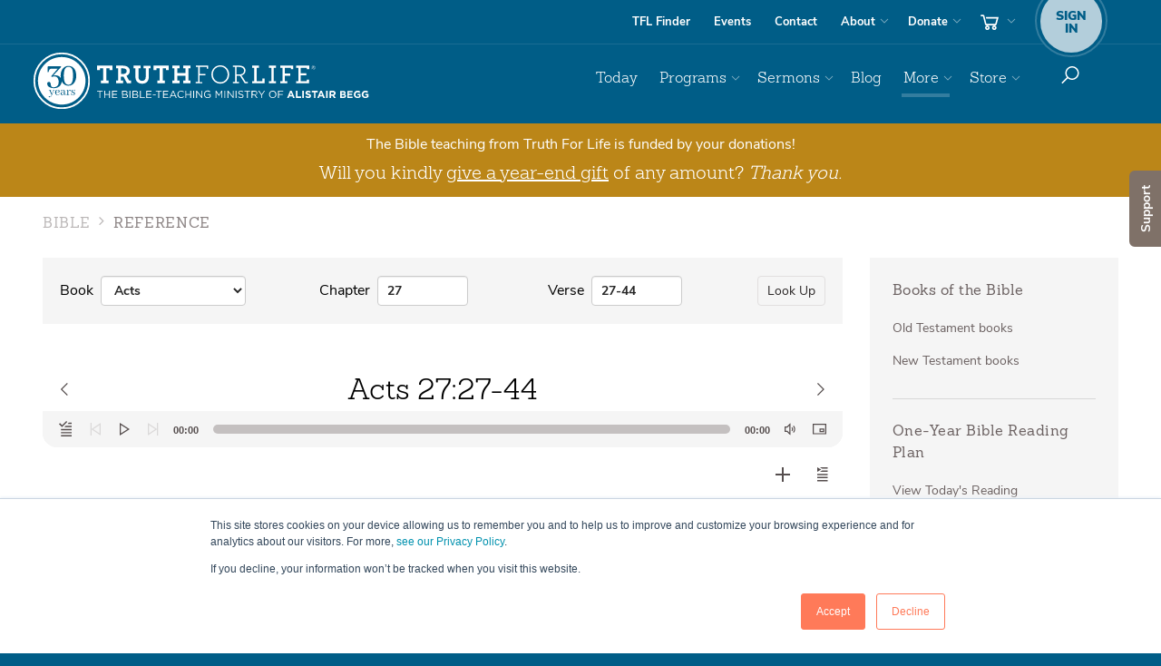

--- FILE ---
content_type: text/html; charset=utf-8
request_url: https://www.truthforlife.org/bible/Acts%2027%3A27-44/
body_size: 17770
content:

<!doctype html>
<!--[if lt IE 8]> <html class="no-js ie7 oldie" lang="en"> <![endif]-->
<!--[if IE 8]>    <html class="no-js ie8 oldie" lang="en"> <![endif]-->
<!--[if IE 9]>    <html class="no-js ie9 oldie" lang="en"> <![endif]-->
<!--[if gt IE 9]><!--> <html class=no-js lang=en> <!--<![endif]-->
<head>
<script>window.dataLayer=window.dataLayer||[];</script>
<script>(function(w,d,s,l,i){w[l]=w[l]||[];w[l].push({'gtm.start':new Date().getTime(),event:'gtm.js'});var f=d.getElementsByTagName(s)[0],j=d.createElement(s),dl=l!='dataLayer'?'&l='+l:'';j.async=true;j.src='https://www.googletagmanager.com/gtm.js?id='+i+dl;f.parentNode.insertBefore(j,f);})(window,document,'script','dataLayer','GTM-K5325PL');</script>
<meta property=fb:app_id content=1707364299500000 />
<meta name=facebook-domain-verification content=zv960wlypt3vowa96qvljf40xbrajk />
<meta property=og:url content="https://www.truthforlife.org/bible/Acts 27:27-44/"/>
<meta name=st:robots content=noindex>
<meta charset=utf-8>
<meta content='IE=edge' http-equiv=X-UA-Compatible>
<meta content='width=device-width, initial-scale=1.0' name=viewport>
<meta name=apple-itunes-app content="app-id=387699558">
<meta name=google-play-app content="app-id=org.truthforlife.app"/>
<link rel=canonical href="https://www.truthforlife.org/bible/Acts%2027:27-44/"/>
<meta content='When the fourteenth night had come, as we were being driven across the Adriatic Sea, about midnight the sailors suspected that they were nearing land. So they took a sounding' name=description>
<meta content='might, carrying, stuck, rocks, enough, iThe, urged, kill, fearing, lightened, presence, bow, stern, possible, left, Paul, dawn, strength, gthey, seeking, prisoners, dwere, fthrowing, aground, kall, thanks, run, jump, urge, across' name=keywords>
<link href="/static/django/dist/site.less.aebf9044ce98aa6ce5ee.css" rel=stylesheet />
<link href="/static/django/dist/print.less.706fa4a600b933ecc46f.css" rel=stylesheet media=print />
<link rel="shortcut icon" href="/static/images/favicon.ico" type="image/x-icon"/>
<link rel=image_src href='https://www.truthforlife.org/static/images/truth-for-life-fb-share.png'/>
<link rel=apple-touch-icon href="/static/images/responsive/apple-icon.png"/>
<link rel=apple-touch-icon sizes=57x57 href="/static/images/responsive/apple-icon-57x57.png"/>
<link rel=apple-touch-icon sizes=72x72 href="/static/images/responsive/apple-icon-72x72.png"/>
<link rel=apple-touch-icon sizes=76x76 href="/static/images/responsive/apple-icon-76x76.png"/>
<link rel=apple-touch-icon sizes=114x114 href="/static/images/responsive/apple-icon-114x114.png"/>
<link rel=apple-touch-icon sizes=120x120 href="/static/images/responsive/apple-icon-120x120.png"/>
<link rel=apple-touch-icon sizes=144x144 href="/static/images/responsive/apple-icon-144x144.png"/>
<link rel=apple-touch-icon sizes=152x152 href="/static/images/responsive/apple-icon-152x152.png"/>
<link rel=apple-touch-icon sizes=180x180 href="/static/images/responsive/apple-icon-180x180.png"/>
<link rel=icon href="/static/images/responsive/apple-icon.png" type='image/png'>
<!--[if lte IE 10]>
    <script src="/static/js/responsive/lib/modernizr.custom.97061.js" type="text/javascript"></script>
    <![endif]-->
<!--[if lt IE 9]>
    <script>
    document.createElement('video');
    </script>
    <![endif]-->
<title>Acts 27:27-44 - Bible - Truth For Life</title>
<meta property=og:image content="https://www.truthforlife.org/static/images/og-bible.png"/>
<script>!function(f,b,e,v,n,t,s){if(f.fbq)return;n=f.fbq=function(){n.callMethod?n.callMethod.apply(n,arguments):n.queue.push(arguments)};if(!f._fbq)f._fbq=n;n.push=n;n.loaded=!0;n.version='2.0';n.queue=[];t=b.createElement(e);t.async=!0;t.src=v;s=b.getElementsByTagName(e)[0];s.parentNode.insertBefore(t,s)}(window,document,'script','https://connect.facebook.net/en_US/fbevents.js');fbq('init','1185598416032452');fbq('track','PageView');fbq('track','ViewContent');</script>
<noscript><img height=1 width=1 style=display:none src="https://www.facebook.com/tr?id=1185598416032452&ev=PageView&noscript=1"/></noscript>
<script>(function(w){"use strict";var loadCSS=function(href,before,media){var doc=w.document;var ss=doc.createElement("link");var ref;if(before){ref=before;}else{var refs=(doc.body||doc.getElementsByTagName("head")[0]).childNodes;ref=refs[refs.length-1];}var sheets=doc.styleSheets;ss.rel="stylesheet";ss.href=href;ss.media="only x";function ready(cb){if(doc.body){return cb();}setTimeout(function(){ready(cb);});}ready(function(){ref.parentNode.insertBefore(ss,(before?ref:ref.nextSibling));});var onloadcssdefined=function(cb){var resolvedHref=ss.href;var i=sheets.length;while(i--){if(sheets[i].href===resolvedHref){return cb();}}setTimeout(function(){onloadcssdefined(cb);});};function loadCB(){if(ss.addEventListener){ss.removeEventListener("load",loadCB);}ss.media=media||"all";}if(ss.addEventListener){ss.addEventListener("load",loadCB);}ss.onloadcssdefined=onloadcssdefined;onloadcssdefined(loadCB);return ss;};if(typeof exports!=="undefined"){exports.loadCSS=loadCSS;}else{w.loadCSS=loadCSS;}}(typeof global!=="undefined"?global:this));;(function(w){if(!w.loadCSS){return;}var rp=loadCSS.relpreload={};rp.support=function(){try{return w.document.createElement("link").relList.supports("preload");}catch(e){return false;}};rp.poly=function(){var links=w.document.getElementsByTagName("link");for(var i=0;i<links.length;i++){var link=links[i];if(link.rel==="preload"&&link.getAttribute("as")==="style"){w.loadCSS(link.href,link);link.rel=null;}}};if(!rp.support()){rp.poly();var run=w.setInterval(rp.poly,300);if(w.addEventListener){w.addEventListener("load",function(){w.clearInterval(run);});}if(w.attachEvent){w.attachEvent("onload",function(){w.clearInterval(run);})}}}(this));;</script>
<style>@media screen and (min-color-index:0) and(-webkit-min-device-pixel-ratio:0)
      { @media {
            h1, h2, h3, h4, h5, h6, .h1, .h2, .h3, .h4, .h5, .h6{ letter-spacing: 0.5px !important; }
            .brand-outer-wrapper .nav-pills li + li { letter-spacing: -.5px;}
      }}</style>
<script>window.tfl_validate=[];</script>
</head>
<body id=body class=" more bible ">
<noscript><iframe src="https://www.googletagmanager.com/ns.html?id=GTM-K5325PL" height=0 width=0 style="display:none;visibility:hidden"></iframe></noscript>
<script>window.fbAsyncInit=function(){FB.init({appId:'1707364299500000',xfbml:true,version:'v2.5'});};(function(d,s,id){var js,fjs=d.getElementsByTagName(s)[0];if(d.getElementById(id)){return;}js=d.createElement(s);js.id=id;js.src="//connect.facebook.net/en_US/sdk.js";fjs.parentNode.insertBefore(js,fjs);}(document,'script','facebook-jssdk'));</script>
<a href="" id=scroll-player-origin style=display:none></a>
<div class="scroll-player-wrapper hidden-print show-me remove" style=display:none id=scroll-player>
<div class=app-miniplayer-content>
</div>
<div class=scroll-player-header>
<div class="app-miniplayer-title scroll-player-title"></div>
<div class=scroll-player-content-toggle-arrow></div>
</div>
</div>
<div class="modal fade container-fluid" id=queueModal tabIndex=-1 role=dialog aria-labelledby=queueModal aria-hidden=true>
<div class=modal-dialog role=document>
<div class=modal-content>
<div class="queue-row queue-header">
<div class=queue-left-gutter>
<button type=button data-dismiss=modal aria-label=Close class=close-listening-queue>
<img src="/static/images/responsive/icons8-chevron-down-white.svg"/>
</button>
</div>
<div class=queue-details-wrapper>
<h5>Listen Queue</h5>
</div>
<div class=queue-right-gutter>
<a tabindex=0 class="app-add-queue-popover add-queue-popover" role=button data-toggle=popover data-html=true data-placement=left data-trigger=focus data-content='<div style="color:#000;" class="app-queue-popover-menu"><div class="js-clear-queue queue-button-wrapper">Clear Queue and History</div><div class="js-close-popover queue-button-wrapper">Cancel</div></div>' title="" aria-label=Options>
<img src="/static/images/responsive/icon-ellipsis-vertical.svg"/>
</a>
</div>
</div>
<div class="queue-list-wrapper js-up-next-section">
<div class="queue-list up-next js-queue-list js-up-next">
<div class="empty-queue-wrapper js-empty-queue-wrapper">
<span>There is nothing in your queue.</span>
<p>You can add media by tapping the “add to queue” icon located near the media player.</p>
<div class=queue-add-example-wrapper>
<img class="queue-screenshot horizontal" src="/static/images/responsive/how-to-add-to-queue-horizontal.svg"/>
<img class="queue-screenshot vertical" src="/static/images/responsive/how-to-add-to-queue-vertical.svg"/>
</div>
</div>
</div>
</div>
<div class="js-queue-player queue-row queue-footer hidden">
<div class=queue-left-gutter>
</div>
<div class="queue-media-player queue-details-wrapper">
<div class=queue-player-title>
<h4 class='queue-title js-queue-player-title'></h4>
</div>
<div class=queue-player-controls>
<div class="js-skip-to-prev js-queue-player-previous queue-player-controls_previous"><img src="/static/js/responsive/lib/mediaelement/icons/icons8-queue-previous.svg"/></div>
<div class=queue-player-controls_playpause>
<img class="js-queue-player-play queue-play-btn" src="/static/js/responsive/lib/mediaelement/icons/icons8-queue-play.svg"/>
<img class="js-queue-player-pause hidden queue-pause-btn" src="/static/js/responsive/lib/mediaelement/icons/icons8-queue-pause.svg"/>
</div>
<div class="js-skip-to-next js-queue-player-next queue-player-controls_next"><img src="/static/js/responsive/lib/mediaelement/icons/icons8-queue-next.svg"/></div>
</div>
<div class=queue-player-progress-bar-wrapper>
<div class="js-queue-player-progress-bar queue-player-progress-bar">
<div class="js-queue-player-progress-current queue-player-progress-bar-current"></div>
<div class="js-queue-player-progress-time-handle queue-player-time-handle"></div>
<div class="js-queue-player-progress-time-seek queue-player-time-seek"></div>
</div>
<div class=queue-player-time-wrapper>
<div class="js-queue-player-time-current queue-player-current-time">0:00</div>
<div class="js-queue-player-time-total queue-player-total-time">0:00</div>
</div>
</div>
</div>
<div class=queue-right-gutter>
<a tabindex=0 class="js-add-queue-popover add-queue-popover" role=button data-toggle=popover data-html=true data-placement=left data-trigger=focus data-content='' title="" aria-label=Options>
<img src="/static/images/responsive/icon-ellipsis-vertical.svg"/>
</a>
</div>
</div>
</div>
</div>
<div id=blank-queue-item-wrapper class=hidden style=display:none>
<div class="queue-row queue-support js-queue-support">
<div class=queue-left-gutter>
<div class="sort-arrow-wrapper js-sort-arrow-wrapper">
<button class="js-move-queue-item-up move-queue-item-up">
<img src="/static/images/responsive/sort-arrow-up.svg" class=sort-arrow />
</button>
<img src="/static/images/responsive/drag-drop.svg" class=drag-drop-icon />
<button class="js-move-queue-item-down move-queue-item-down">
<img src="/static/images/responsive/sort-arrow-down.svg" class=sort-arrow />
</button>
</div>
</div>
<div class=queue-details-wrapper>
<div class="queue-photo-wrapper queue">
<div class="js-queue-playnow queue-photo-overlay"></div>
<img src="/static/js/responsive/lib/mediaelement/icons/tfl-poster-audio.png" class="img-responsive audio-banner js-audio-banner"/>
<span class="list-player-progress js-player-progress"><span class="list-player-progress-current js-player-progress-current"></span></span>
</div>
<div class=queue-description-wrapper>
<div class="queue-date js-queue-date"></div>
<h4 class='queue-title js-queue-title'><span></span></h4>
<div class='small bright queue-scripture-reference'>
<span class=js-scripture-reference-link></span>
</div>
<div class='queue-series js-series'>
Series: <span class=js-series-link></span>
</div>
<div class="queue-sku js-sku">
<span class="js-sku-id small bright"></span>
<span class="resource-type js-resource-type small bright"></span>
<span class="js-video-disclaimer video-disclaimer small bright" style=display:none>Videos cannot be added to the listen queue at this time.</span>
<span class="js-expiration expiration small bright"></span>
</div>
</div>
<div class=queue-duration-wrapper>
<div class="js-duration small queue-duration"></div>
</div>
</div>
<div class=expired_notification style=display:none>
<div>This item is no longer available.</div>
<button class="js-remove-expired btn btn-sm btn-primary">Remove this item</button>
</div>
<div class=queue-right-gutter>
<a tabindex=0 class="js-add-queue-popover add-queue-popover" role=button title="" aria-label=Options>
<img src="/static/images/responsive/icon-ellipsis-vertical.svg"/>
</a>
</div>
</div>
</div>
</div>
<div class=hidden style=display:none id=queue_player_media_item_wrapper></div>
<div id=top></div>
<div id=site_notification class=site_notification>
<div class=notification_icon></div>
<div class=notification_message><span class=notification_text></span></div>
<div class=notification_indicator></div>
</div>
<div id=site-wrapper>
<input id=page_classes type=hidden value='more bible '>
<script>(function(){var body=document.getElementById('body');var pageClasses=document.getElementById('page_classes');body.className=body.className+' '+pageClasses.value;})();</script>
<div id=site-canvas>
<nav class=nav-outer-wrapper role=navigation>
<div class=nav-utility-outer-wrapper>
<div class=container>
<div class=nav-utility-support>
<div class=nav-utility-wrapper>
<ul class='nav nav-pills'>
<li class=utility-findstation><a href='/stationfinder/'>TFL Finder</a></li>
<li class=utility-events><a href='/speaking_schedule/'>Events</a></li>
<li class="utility-contact hidden-sm"><a href='/about/contact-us/'>Contact</a></li>
<li class='utility-about dropdown'>
<a data-toggle=dropdown href='/about' id=about-dropdown>About</a>
<ul aria-labelledby=about-dropdown class='dropdown-menu nav-dropdown dropdown-menu-right' role=menu>
<li><a href='/about/'>About Truth For Life</a></li>
<li><a href='/about/our-mission/'>Our Mission</a></li>
<li><a href='/about/what-we-believe/'>What We Believe</a></li>
<li><a href='/thestory' data-pjax=false target=_blank rel=noopener>Follow Christ</a></li>
<li><a href='/thestory#wherestart' data-pjax=false target=_blank rel=noopener>Where Do I Start?</a></li>
<li><a href='/about/about-alistair-begg/'>About Alistair</a></li>
<li><a href='/about/our-team/'>Our Team</a></li>
<li><a href='/about/frequently-asked-questions/'>FAQs</a></li>
<li><a href='/about/policies/'>Policies</a></li>
<li class=visible-sm><a href='/about/contact-us/'>Contact</a></li>
</ul>
</li>
<li class='utility-donate dropdown hidden-lg'>
<a data-toggle=dropdown href='#' id=donate-dropdown>Donate</a>
<ul aria-labelledby=donate-dropdown class='dropdown-menu nav-dropdown dropdown-menu-right' role=menu>
<li><a href='/donate' class=noplayer>Donate Online</a></li>
<li><a href='/donate/stewardship/'>Stewardship</a></li>
<li><a href='/donate/ways-give/'>Ways to Give</a></li>
<li class=section-title><span>Truthpartner Info</span></li>
<li><a href='/become-a-truthpartner/' class=noplayer>Become a Truthpartner</a></li>
</ul>
</li>
<li class='utilty-cart  cart-options hidden-xs dropdown'>
<a title=cart class=btn-cart data-toggle=dropdown href='#'>
<img class=nav-icon src="/static/images/responsive/icon-nav-cart.svg"/>
<span class='cart-total cart-contents'>0</span>
</a>
<div aria-labelledby=cart class='dropdown-menu dropdown-cart' role=menu>
<div class=cart-contents>
<h4 class=' '>Your Cart</h4>
<p>
You have
<a href='/store/cart/' class=cart-total-link>0 items</a>
in your cart.
</p>
<p>
Subtotal:
<a href='/store/cart/' class=cart-subtotal-link>$0.00</a>
</p>
<p class=cart-actions>
<a class=btn-view-cart href='/store/cart/'>View cart</a>
<a class='btn btn-checkout  ' href='/store/checkout/donate/'>
<i class=ti-shopping-cart></i>
Checkout
</a>
</p>
</div>
<div class=cart-empty>
<h4 class=empty-cart-title>Your cart is empty.</h4>
<p><a href="/store/">Start shopping now...</a></p>
</div>
<div class=clearfix></div>
</div>
</li>
<li class='utility-account sign-in-options'>
<a href="#account" data-toggle=dropdown>
<span class=account-badge>
<small>Sign<br>In</small>
</span>
</a>
<div aria-labelledby=sign-in class='dropdown-menu dropdown-signup' role=menu id=login_form_wrapper>
<form action="/account/login/" method=GET class=form-sign-in data-pjax>
<button class="btn btn-login btn-block btn-lg  ">Sign in</button>
</form>
<form action="/account/register/" method=GET data-pjax>
<p class='help-block sign-up-block'>
<span>Don't have an account yet?</span>
<button class='btn btn-default btn-sm btn-block btn-sign-up' type=submit>Sign up</button>
</p>
</form>
</div>
</li>
</ul>
</div>
</div>
</div>
</div>
<div class=brand-outer-wrapper>
<div class=container>
<div class=brand-nav-primary-support>
<div class=brand-wrapper>
<a class=brand-link href='/'>Truth For Life</a>
<img class="brand-img print-only" width=300 height=44 src="/static/images/responsive/logo-tag-k.svg" alt="Truth For Life " role=logo />
</div>
<div class=nav-primary-wrapper>
<ul class='nav nav-pills pull-right nav-top-level' id=site-menu>
<li class='primary primary-today'>
<a href='/daily/'>Today</a>
</li>
<li class='primary dropdown primary-broadcasts'>
<a data-toggle=dropdown href='#' id=broadcasts-dropdown>Programs</a>
<ul aria-labelledby=broadcasts-dropdown class='dropdown-menu nav-dropdown dropdown-menu-right' role=menu>
<li><a href='/broadcasts/latest-aired/'>Latest Program</a></li>
<li><a href='/broadcasts/archive/'>Archived Programs</a></li>
<li><a href='/broadcasts/upcoming-broadcasts/'>Program Schedule</a></li>
<li><a href='/subscribe/'><i class=ti-podcast></i> Subscribe and Connect</a></li>
<li class=divider></li>
<li><a href='/stationfinder/' class=noplayer><i class=ti-map-marker></i> TFL Station Finder <span class=ticon-station></span></a></li>
<li><a href='/radio-info/'>Info for Broadcasters</a></li>
</ul>
</li>
<li class='primary dropdown primary-sermons'>
<a data-toggle=dropdown href='#' id=sermons-dropdown>Sermons</a>
<ul aria-labelledby=sermons-dropdown class='dropdown-menu nav-dropdown dropdown-menu-right' role=menu>
<li><a href='/resources/most-recent-sermons/'>Latest Sermons</a></li>
<li class=section-title><span>Browse</span></li>
<li><a href='/resources/topics/'>by Topic</a></li>
<li><a href='/resources/?type=series&per_page=25'>by Series</a></li>
<li><a href='/resources/scripture/'>by Scripture</a></li>
<li><a href='/resources/?type=sermon'>by Date</a></li>
<li><a href='/resources/?format=transcript'>by Transcripts</a></li>
</ul>
</li>
<li class='primary primary-blog'>
<a href='https://blog.truthforlife.org/' target=_blank rel=noopener>Blog</a>
</li>
<li class='primary dropdown primary-more'>
<a data-toggle=dropdown href='#' id=more-dropdown>More</a>
<ul aria-labelledby=more-dropdown class='dropdown-menu nav-dropdown dropdown-menu-right' role=menu>
<li><a href="https://info.truthforlife.org/churches?from=tfl">For Pastors &amp; Churches</a></li>
<li class=divider></li>
<li><a href="/subscribe">Subscribe &amp; Connect</a></li>
<li><a href='/topics/'>Explore Topics</a></li>
<li><a href="/apps" data-pjax=false target=_blank rel=noopener>Get the App</a></li>
<li class=divider></li>
<li><a href='/devotionals/alistair-begg/archive/'>Alistair Begg Devotional</a></li>
<li><a href='/devotionals/spurgeon/archive/'>C. H. Spurgeon Devotional</a></li>
<li><a href='https://info.truthforlife.org/reading-plans' target=_blank rel=noopener>Reading Plans</a></li>
<li><a href='/bible'>Online Bible (ESV)</a></li>
<li class=divider></li>
<li><a href='/thestory#wherestart' data-pjax=false target=_blank rel=noopener>Where Do I Start?</a></li>
<li><a href='/thestory' data-pjax=false target=_blank rel=noopener>Follow Christ</a></li>
<li><a href="/prayer-requests/">Prayer Requests</a></li>
</ul>
</li>
<li class='primary visible-xs alt-mobile-nav primary-signin'>
<a href="/account/login/?next=/bible/Acts 27:27-44/">Sign In</a>
</li>
<li class='primary visible-xs alt-mobile-nav primary-donate'>
<a class='xs-secondary noplayer' href='/donate/'>Donate</a>
</li>
<li class='primary visible-xs alt-mobile-nav '><a class='xs-secondary noplayer' href='/become-a-truthpartner/'>Truthpartner</a></li>
<li class='primary visible-xs alt-mobile-nav primary-store'>
<a href='/store/' id=store-dropdown>Store</a>
</li>
<li class='primary visible-xs alt-mobile-nav primary-cart '>
<a class=xs-secondary href='/store/cart/'>
Cart
<i class=ti-shopping-cart></i>
</a>
</li>
<li class="visible-xs divider"></li>
<li class='primary visible-xs xs-secondary primary-faqs'><a href='/about/frequently-asked-questions/'>FAQs</a></li>
<li class='primary visible-xs xs-secondary primary-stationfinder'><a href='/stationfinder/'>Find a Station <i class=ticon-station></i></a></li>
<li class='primary visible-xs xs-secondary primary-about'><a href='/about/'>About</a></li>
<li class='primary visible-xs xs-secondary primary-events'><a href='/speaking_schedule/'>Events</a></li>
<li class='primary visible-xs xs-secondary primary-contact'><a href='/about/contact-us/'>Contact</a></li>
<li class='primary visible-xs xs-secondary primary-subscribe'><a href='/subscribe/'>Subscribe <i class=ti-rss></i></a></li>
<li class='primary hidden-xs dropdown primary-store'>
<a data-toggle=dropdown href='/store/' id=store-dropdown data-pjax=false target=_blank rel=noopener>Store</a>
<ul aria-labelledby=store-dropdown class='dropdown-menu nav-dropdown dropdown-menu-right' role=menu>
<li><a href='/store/'>Storefront</a></li>
<li><a href=/store/category/books-and-booklets/>Books and Booklets</a></li>
<li><a href=/store/category/gifts/>Gifts</a></li>
<li><a href=/store/category/books-alistair-begg/>Books by Alistair Begg</a></li>
<li><a href=/store/category/study-guides/>Study Guides</a></li>
<li><a href=/store/category/bundles/>Bundles</a></li>
<li><a href=/store/category/usb/>USBs</a></li>
<li><a href="https://info.truthforlife.org/international" target=_blank>Translated Resources</a></li>
</ul>
</li>
<li class='primary dropdown btn-donate primary-donate visible-lg hidden-xs'>
<a data-toggle=dropdown href='/donate/' id=donate-dropdown data-pjax=false target=_blank rel=noopener>Donate</a>
<ul aria-labelledby=donate-dropdown class='dropdown-menu nav-dropdown dropdown-menu-right' role=menu>
<li><a class=noplayer href='/donate/'>Donate Online</a></li>
<li><a href='/donate/stewardship/'>Stewardship</a></li>
<li><a href='/donate/ways-give/'>Ways to Give</a></li>
<li class=section-title><span>Truthpartner Info</span></li>
<li><a href='/become-a-truthpartner/' class=noplayer>Become a Truthpartner</a></li>
</ul>
</li>
<li class=search role=search>
<a class='btn hidden-xs' data-toggle=dropdown href='#' id=dropdown-search>
<img class=nav-icon src="/static/images/responsive/icon-nav-search.svg"/>
</a>
<div aria-labelledby=dropdown-search class='dropdown-menu dropdown-menu-right dropdown-search' role=menu>
<form action='/search/' class=form-inline role=form method=GET data-pjax>
<div class=form-group>
<label class=sr-only for=searchCriteria>Search</label>
<input name=q class=form-control id=searchCriteria placeholder=Search type=text>
</div>
</form>
</div>
</li>
</ul>
</div>
</div>
<div class='mobile-sign-in sign-in-options'>
<a class="btn nav-small-cart" href="/store/cart">
<img class=nav-icon src="/static/images/responsive/icon-nav-cart.svg"/>
</a>
<a class='btn sign-in-register' data-target='#sign-in-modal' data-toggle=modal href='#'>
<span class=account-badge>
<small>Sign<br>In</small>
</span>
</a>
<div aria-labelledby=sign-in class='modal fade' id=sign-in-modal role=menu>
<div class=modal-dialog>
<div class=modal-content>
<div class=modal-header>
<button aria-hidden=true class=close data-dismiss=modal type=button>&times;</button>
<h4 class=modal-title>Welcome! Sign in.</h4>
</div>
<div class=modal-body id=modal_login_body>
<form action="/accounts/login" method=GET class=form-sign-in data-pjax>
<input type=hidden name=csrfmiddlewaretoken value=2CDvHgmuDS5N59q7hyLgjVcysVTjo4f7glyaNwKEWpQnG23zyJ7cH5SkfhfjEOfL>
<button class="btn btn-login btn-block btn-lg  ">Sign in</button>
</form>
<form action="/account/register/" method=GET data-pjax>
<input type=hidden name=csrfmiddlewaretoken value=2CDvHgmuDS5N59q7hyLgjVcysVTjo4f7glyaNwKEWpQnG23zyJ7cH5SkfhfjEOfL>
<p class='help-block sign-up-block'>
<span>Don't have an account yet?</span>
<button class='btn btn-default btn-sm btn-block btn-sign-up' type=submit>Sign up</button>
</p>
</form>
</div>
</div>
</div>
</div>
<a class='btn toggle-nav'>
<img class="nav-icon nav-icon--show" src="/static/images/responsive/icon-nav-menu.svg"/>
<img class="nav-icon nav-icon--hide" src="/static/images/responsive/icon-nav-close.svg"/>
</a>
</div>
</div>
</div>
</nav>
<section class='container podcast-container quarter-layout'>
<header class=header-support>
<div class=article-title-wrapper id=subnav-toggle>
<div class='visible-titles cursor-pointer'>
<div class=dropdown-title><span class=caret></span></div>
<h4 class='section-title  '>
Bible
</h4>
<h5 class=sidebar-nav-active>
Reference
</h5>
</div>
<div id=subnav-items>
<nav class='sidebar-nav mobile-bible-form' role=navigation>
<form action="/bible/" method=POST name=verse_finder id=verse_finder onsubmit="this.action+=this.book[this.book.selectedIndex].value; if (this.chapter.value!='') { this.action+=' '+this.chapter.value; } if (this.verse.value!='') { this.action+=':'+this.verse.value; } this.action+='/'" enctype="application/x-www-form-urlencoded" data-pjax>
<input type=hidden name=csrfmiddlewaretoken value=2CDvHgmuDS5N59q7hyLgjVcysVTjo4f7glyaNwKEWpQnG23zyJ7cH5SkfhfjEOfL>
<div class=bible-books-support>
<div class=bible-books-wrapper>
<label class=muted for=book>Book</label>
<select class='form-control input-sm' name=book onchange="document.getElementById('chapter').value=''; document.getElementById('verse').value=''">
<option value=Genesis>Genesis</option>
<option value=Exodus>Exodus</option>
<option value=Leviticus>Leviticus</option>
<option value=Numbers>Numbers</option>
<option value=Deuteronomy>Deuteronomy</option>
<option value=Joshua>Joshua</option>
<option value=Judges>Judges</option>
<option value=Ruth>Ruth</option>
<option value="1 Samuel">1 Samuel</option>
<option value="2 Samuel">2 Samuel</option>
<option value="1 Kings">1 Kings</option>
<option value="2 Kings">2 Kings</option>
<option value="1 Chronicles">1 Chronicles</option>
<option value="2 Chronicles">2 Chronicles</option>
<option value=Ezra>Ezra</option>
<option value=Nehemiah>Nehemiah</option>
<option value=Esther>Esther</option>
<option value=Job>Job</option>
<option value=Psalms>Psalms</option>
<option value=Proverbs>Proverbs</option>
<option value=Ecclesiastes>Ecclesiastes</option>
<option value="Song of Solomon">Song of Solomon</option>
<option value=Isaiah>Isaiah</option>
<option value=Jeremiah>Jeremiah</option>
<option value=Lamentations>Lamentations</option>
<option value=Ezekiel>Ezekiel</option>
<option value=Daniel>Daniel</option>
<option value=Hosea>Hosea</option>
<option value=Joel>Joel</option>
<option value=Amos>Amos</option>
<option value=Obadiah>Obadiah</option>
<option value=Jonah>Jonah</option>
<option value=Micah>Micah</option>
<option value=Nahum>Nahum</option>
<option value=Habakkuk>Habakkuk</option>
<option value=Zephaniah>Zephaniah</option>
<option value=Haggai>Haggai</option>
<option value=Zechariah>Zechariah</option>
<option value=Malachi>Malachi</option>
<option value=Matthew>Matthew</option>
<option value=Mark>Mark</option>
<option value=Luke>Luke</option>
<option value=John>John</option>
<option value=Acts selected=selected>Acts</option>
<option value=Romans>Romans</option>
<option value="1 Corinthians">1 Corinthians</option>
<option value="2 Corinthians">2 Corinthians</option>
<option value=Galatians>Galatians</option>
<option value=Ephesians>Ephesians</option>
<option value=Philippians>Philippians</option>
<option value=Colossians>Colossians</option>
<option value="1 Thessalonians">1 Thessalonians</option>
<option value="2 Thessalonians">2 Thessalonians</option>
<option value="1 Timothy">1 Timothy</option>
<option value="2 Timothy">2 Timothy</option>
<option value=Titus>Titus</option>
<option value=Philemon>Philemon</option>
<option value=Hebrews>Hebrews</option>
<option value=James>James</option>
<option value="1 Peter">1 Peter</option>
<option value="2 Peter">2 Peter</option>
<option value="1 John">1 John</option>
<option value="2 John">2 John</option>
<option value="3 John">3 John</option>
<option value=Jude>Jude</option>
<option value=Revelation>Revelation</option>
</select>
</div>
</div>
<div class=bible-search-support>
<div class=chapter-wrapper>
<div class=form-group>
<label class=muted for=chapter>Chapter</label>
<input class='form-control input-sm' type=text name=chapter value=27 width=5 id=chapter maxlength=5>
</div>
</div>
<div class=verse-wrapper>
<div class=form-group>
<label class=muted for=verse>Verse</label>
<input class='form-control input-sm' type=text name=verse value=27-44 width=5 id=verse maxlength=10>
</div>
</div>
</div>
<div>
<div class=action-wrapper>
<div class=form-group>
<button class='btn btn-sm btn-transparent btn-block' name=lookup type=submit value=lookup>Look Up</button>
</div>
</div>
</div>
</form>
<hr>
<h4 class='nav-title show'>Books of the Bible</h4>
<ul class='nav nav-pills nav-stacked nav-sidebar'>
<li>
<a href="/bible/ot/">Old Testament books</a>
</li>
<li>
<a href="/bible/nt/">New Testament books</a>
</li>
</ul>
<hr>
<h4 class='nav-title show'>One-Year Bible Reading Plan</h4>
<ul class='nav nav-pills nav-stacked nav-sidebar'>
<li>
<a href="/resources/daily-bible-reading/">View Today's Reading</a>
</li>
<li>
<a href="/bible-reading-plan">Download the One-Year Plan</a>
</li>
</ul>
</nav>
</div>
</div>
<div class=article-title-wrapper>
<h4 class='section-title  '>
<span class=muted-text>
Bible
<i class=ti-angle-right></i>
</span>
Reference
<span class=caret></span>
</h4>
</div>
</header>
<div class=main-content-support>
<div class='main-content-wrapper bible-passages'>
<div class="hidden-xs passage-lookup-wrapper">
<form action="/bible/" method=POST class=passage-lookup-form name=verse_finder id=verse_finder enctype="application/x-www-form-urlencoded">
<input type=hidden name=csrfmiddlewaretoken value=2CDvHgmuDS5N59q7hyLgjVcysVTjo4f7glyaNwKEWpQnG23zyJ7cH5SkfhfjEOfL>
<div class=passage-lookup-book>
<label for=book>Book</label>
<select class='form-control input-sm' name=book>
<option value=Genesis>Genesis</option>
<option value=Exodus>Exodus</option>
<option value=Leviticus>Leviticus</option>
<option value=Numbers>Numbers</option>
<option value=Deuteronomy>Deuteronomy</option>
<option value=Joshua>Joshua</option>
<option value=Judges>Judges</option>
<option value=Ruth>Ruth</option>
<option value="1 Samuel">1 Samuel</option>
<option value="2 Samuel">2 Samuel</option>
<option value="1 Kings">1 Kings</option>
<option value="2 Kings">2 Kings</option>
<option value="1 Chronicles">1 Chronicles</option>
<option value="2 Chronicles">2 Chronicles</option>
<option value=Ezra>Ezra</option>
<option value=Nehemiah>Nehemiah</option>
<option value=Esther>Esther</option>
<option value=Job>Job</option>
<option value=Psalms>Psalms</option>
<option value=Proverbs>Proverbs</option>
<option value=Ecclesiastes>Ecclesiastes</option>
<option value="Song of Solomon">Song of Solomon</option>
<option value=Isaiah>Isaiah</option>
<option value=Jeremiah>Jeremiah</option>
<option value=Lamentations>Lamentations</option>
<option value=Ezekiel>Ezekiel</option>
<option value=Daniel>Daniel</option>
<option value=Hosea>Hosea</option>
<option value=Joel>Joel</option>
<option value=Amos>Amos</option>
<option value=Obadiah>Obadiah</option>
<option value=Jonah>Jonah</option>
<option value=Micah>Micah</option>
<option value=Nahum>Nahum</option>
<option value=Habakkuk>Habakkuk</option>
<option value=Zephaniah>Zephaniah</option>
<option value=Haggai>Haggai</option>
<option value=Zechariah>Zechariah</option>
<option value=Malachi>Malachi</option>
<option value=Matthew>Matthew</option>
<option value=Mark>Mark</option>
<option value=Luke>Luke</option>
<option value=John>John</option>
<option value=Acts selected=selected>Acts</option>
<option value=Romans>Romans</option>
<option value="1 Corinthians">1 Corinthians</option>
<option value="2 Corinthians">2 Corinthians</option>
<option value=Galatians>Galatians</option>
<option value=Ephesians>Ephesians</option>
<option value=Philippians>Philippians</option>
<option value=Colossians>Colossians</option>
<option value="1 Thessalonians">1 Thessalonians</option>
<option value="2 Thessalonians">2 Thessalonians</option>
<option value="1 Timothy">1 Timothy</option>
<option value="2 Timothy">2 Timothy</option>
<option value=Titus>Titus</option>
<option value=Philemon>Philemon</option>
<option value=Hebrews>Hebrews</option>
<option value=James>James</option>
<option value="1 Peter">1 Peter</option>
<option value="2 Peter">2 Peter</option>
<option value="1 John">1 John</option>
<option value="2 John">2 John</option>
<option value="3 John">3 John</option>
<option value=Jude>Jude</option>
<option value=Revelation>Revelation</option>
</select>
</div>
<div class=passage-lookup-chapter>
<label for=chapter>Chapter</label>
<input class='form-control input-sm' type=text name=chapter value=27 width=5 id=chapter maxlength=5>
</div>
<div class=passage-lookup-verse>
<label for=verse>Verse</label>
<input class='form-control input-sm' type=text name=verse value=27-44 width=5 id=verse maxlength=10>
</div>
<div class=passage-lookup-button>
<button class='btn btn-sm btn-transparent' name=lookup type=submit value=lookup>Look Up</button>
</div>
</form>
</div>
<div class=passage_wrapper>
<div class=passage-title-wrapper>
<div class="passage-chapter-wrapper previous-chapter-wrapper"><a class=previous-chapter__link href="/bible/Acts%2026/"><img src="/static/images/responsive/icon-arrow-left.svg" class="previous-chapter__icon scripture-icon"/></a></div>
<div class=passage-title>Acts 27:27-44</div>
<div class="passage-chapter-wrapper next-chapter-wrapper"><a class=next-chapter__link href="/bible/Acts%2028/"><img src="/static/images/responsive/icon-arrow-right.svg" class="next-chapter__icon scripture-icon"/></a></div>
</div>
<div id=bible-audio-player class="app-media-container bible-audio-player light-ui">
<div class='app-media-player media-player audio-player' data-src="https://audio.esv.org/hw/44027027-44027044.mp3" data-title='Acts 27:27-44' data-poster='/static/images/og-bible.png'>
<div class="app-media-content audio-container">
<img class=app-media-audio-static-poster src="/static/images/og-bible.png" width="100%" height="100%" style="width: 100%; height: 100%;"/>
<div class="app-media-audio-poster mejs-overlay mejs-layer mejs-overlay-play" style="width: 100%; height: 100%; opacity: 0;">
<div class=mejs-overlay-button role=button tabindex=0 aria-label=Play aria-pressed=false></div>
</div>
<div class=mejs-poster style="display:none; height: 100%; width: 100%">
<img src="/static/images/og-bible.png" width="100%" height="100%" style="width: 100%; height: 100%;"/>
</div>
<audio data-resource_id=44027027-44027044 data-resource_type=bible data-resource_format=audio class=mejs-player style="width: 100%; height: 100%;" src="https://audio.esv.org/hw/44027027-44027044.mp3" width="100%" height="100%">
<source type="audio/mp3" src="https://audio.esv.org/hw/44027027-44027044.mp3"/>
</audio>
</div>
<div class="app-media-overlay app-main-player hide">
<img src="/static/images/og-bible.png" style="width:100%;height:100%;margin-bottom:40px;" alt="return to the main player" title="Return to the Main Player"/>
<div class=media-player-overlay>
<div class=action-box>
<span>Return to the Main Player</span>
<div class=overlay-icon-wrapper></div>
</div>
</div>
</div>
</div>
</div>
<div class="bible-favorite library-binding">
<div class=library-binding_feature>
<div class="dropdown favorite-info-box">
<div class="icon-post-aquire dropdown-toggle requires-tooltip" data-toggle=dropdown title="Add to My Library">
<a class="library-binding_icon favorites-toggle faded" href="#">
<span class="svg-icon__wrapper favorite-heart" title="Add to My Library"><svg xmlns="http://www.w3.org/2000/svg" width=24 height=24><path class=svg-icon--default fill="#2b2727" d="M11 4v7H4v2h7v7h2v-7h7v-2h-7V4z"/></svg>
</span>
</a>
</div>
<div class="dropdown-menu dropdown-menu-favorite">
<div class=dropdown-box>
<p>Adding to My Library is a great way to keep a list of sermons, programs, and ministry resources in your account. It works everywhere you sign in, even with the mobile app!</p>
<p class="big center"><a href="/account/">Sign In</a></p>
<p class="big center">Don't have an account? <br/><a href="/account/register/">Register!</a></p>
</div>
</div>
</div>
</div>
<div class=library-binding_feature>
<div class="icon-post-aquire queue-toggle btn-group">
<a tabindex=0 class="app-add-queue-popover add-queue-popover library-binding_icon" role=button data-toggle=popover data-html=true data-placement=top data-resource_id=44027027-44027044 data-trigger=focus data-content='<div class="app-queue-popover-menu"><div class="queue-button-wrapper"><button type="submit" class=" app-play-next" data-resource_type="bible" data-resource_id="44027027-44027044">Play Next</button><hr /><button type="submit" class=" app-play-later" data-resource_type="bible" data-resource_id="44027027-44027044">Play Last</button></div></div>' data-resource_type=bible title="Listen Queue">
<span data-toggle=tooltip title="Add to Listen Queue" class="svg-icon__wrapper add-queue-icon-img in-queue-icon"><svg xmlns="http://www.w3.org/2000/svg" width=24 height=24><path class=svg-icon--default fill="#2b2727" d="M17.52 17.98v1.44H6v-1.44h11.52zm0-3.39v1.44H6v-1.44h11.52zm0-3.39v1.44H6V11.2h11.52zM6 4l4.32 2.52L6 9.04V4zm11.52 3.6v1.44H8.858l2.469-1.44h6.193zm0-3.6v1.44h-6.193l-.281-.165L8.858 4h8.663z"/></svg>
</span>
</a>
</div>
</div>
</div>
<div class=bible-tablist-wrapper>
<ul class="nav nav-tabs bible-tablist" role=tablist>
<li role=presentation class=active>
<a aria-controls="#passage" role=tab data-toggle=tab href="#passage">
Scripture
</a>
</li>
<li role=presentation class="">
<a aria-controls="#sermons" role=tab data-toggle=tab href="#sermons">
Sermons <span class=circle_count>1</span>
</a>
</li>
<li role=presentation class="">
<a aria-controls="#series" role=tab data-toggle=tab href="#series">
Series <span class=circle_count>2</span>
</a>
</li>
</ul>
</div>
<div role=tabpanel class=tab-content>
<div class="tab-pane fade  active in passage" id=passage>
<div class=passage_text data-swiftype-name=resource_content data-swiftype-type=text>
<p> <sup class="v v44027027">27</sup><span class="text v44027027">When the fourteenth night had come, as we were being driven across the Adriatic Sea, about midnight the sailors suspected that they were nearing land.</span> <sup class="v v44027028">28</sup><span class="text v44027028">So they took a sounding and found twenty fathoms.<a class=footnote href="#n44027028.1" id=tn44027028.1>4</a> A little farther on they took a sounding again and found fifteen fathoms.<a class=footnote href="#n44027028.2" id=tn44027028.2>5</a></span> <sup class="v v44027029">29</sup><span class="text v44027029">And fearing that we might <a data-swiftype-index=false class=crossreference href="#c44027029.1" id=tc44027029.1>z</a>run on the rocks, they let down four anchors from the stern and prayed for day to come.</span> <sup class="v v44027030">30</sup><span class="text v44027030">And as the sailors were seeking to escape from the ship, and had lowered <a data-swiftype-index=false class=crossreference href="#c44027030.1" id=tc44027030.1>a</a>the ship&apos;s boat into the sea under pretense of laying out anchors from the bow,</span> <sup class="v v44027031">31</sup><span class="text v44027031">Paul said to the centurion and the soldiers, “Unless these men stay in the ship, you cannot be saved.”</span> <sup class="v v44027032">32</sup><span class="text v44027032">Then the soldiers cut away the ropes of the ship&apos;s boat and let it go. </span></p> <p> <sup class="v v44027033">33</sup><span class="text v44027033">As day was about to dawn, Paul urged them all to take some food, saying, “Today is the fourteenth day that you have continued in suspense and without food, having taken nothing.</span> <sup class="v v44027034">34</sup><span class="text v44027034">Therefore I urge you to take some food. For it will give you strength,<a class=footnote href="#n44027034.1" id=tn44027034.1>6</a> for <a data-swiftype-index=false class=crossreference href="#c44027034.1" id=tc44027034.1>b</a>not a hair is to perish from the head of any of you.”</span> <sup class="v v44027035">35</sup><span class="text v44027035">And when he had said these things, he took bread, and <a data-swiftype-index=false class=crossreference href="#c44027035.1" id=tc44027035.1>c</a>giving thanks to God in the presence of all he broke it and began to eat.</span> <sup class="v v44027036">36</sup><span class="text v44027036">Then they all <a data-swiftype-index=false class=crossreference href="#c44027036.1" id=tc44027036.1>d</a>were encouraged and ate some food themselves.</span> <sup class="v v44027037">37</sup><span class="text v44027037">(We were in all 276<a class=footnote href="#n44027037.1" id=tn44027037.1>7</a> <a data-swiftype-index=false class=crossreference href="#c44027037.1" id=tc44027037.1>e</a>persons in the ship.)</span> <sup class="v v44027038">38</sup><span class="text v44027038">And when they had eaten enough, they lightened the ship, <a data-swiftype-index=false class=crossreference href="#c44027038.1" id=tc44027038.1>f</a>throwing out the wheat into the sea. </span></p> <h3 class=section>The Shipwreck</h3> <p> <sup class="v v44027039">39</sup><span class="text v44027039">Now when it was day, <a data-swiftype-index=false class=crossreference href="#c44027039.1" id=tc44027039.1>g</a>they did not recognize the land, but they noticed a bay with a beach, on which they planned if possible to run the ship ashore.</span> <sup class="v v44027040">40</sup><span class="text v44027040">So they cast off the anchors and left them in the sea, at the same time loosening the ropes that tied the rudders. Then hoisting the foresail to the wind they made for the beach.</span> <sup class="v v44027041">41</sup><span class="text v44027041">But striking a reef,<a class=footnote href="#n44027041.1" id=tn44027041.1>8</a> <a data-swiftype-index=false class=crossreference href="#c44027041.1" id=tc44027041.1>h</a>they ran the vessel aground. The bow stuck and remained immovable, and the stern was being broken up by the surf.</span> <sup class="v v44027042">42</sup><span class="text v44027042"><a data-swiftype-index=false class=crossreference href="#c44027042.1" id=tc44027042.1>i</a>The soldiers&apos; plan was to kill the prisoners, lest any should swim away and escape.</span> <sup class="v v44027043">43</sup><span class="text v44027043">But the centurion, <a data-swiftype-index=false class=crossreference href="#c44027043.1" id=tc44027043.1>j</a>wishing to save Paul, kept them from carrying out their plan. He ordered those who could swim to jump overboard first and make for the land,</span> <sup class="v v44027044">44</sup><span class="text v44027044">and the rest on planks or on pieces of the ship. And so it was that <a data-swiftype-index=false class=crossreference href="#c44027044.1" id=tc44027044.1>k</a>all were brought safely to land. </span></p>
<div class=bible-browser-bottom>
<a class=expand-chapter-link href="/bible/Acts%2027/">
<span>Expand Chapter</span>
<img src="/static/images/responsive/action-expand-chapter.svg" class="scripture-icon ti-align-justify"/>
</a>
</div>
</div>
<div class=footnotes>
<h3 class=footnotes-title>Footnotes</h3>
<ul class=list-unstyled>
<li>
<a id=n44027028.1 class=footnote-marker href="#tn44027028.1">4</a>
<span class=footnote-ref>27:28</span>
<span class=footnote-details><span id=n44027028.1 class="footnote backgroundfootnote measurement">About 120 feet; a fathom (Greek <i language=Greek>orguia</i>) was about 6 feet or 2 meters</span></span>
</li>
<li>
<a id=n44027028.2 class=footnote-marker href="#tn44027028.2">5</a>
<span class=footnote-ref>27:28</span>
<span class=footnote-details><span id=n44027028.2 class="footnote backgroundfootnote measurement">About 90 feet (see previous note)</span></span>
</li>
<li>
<a id=n44027034.1 class=footnote-marker href="#tn44027034.1">6</a>
<span class=footnote-ref>27:34</span>
<span class=footnote-details><span id=n44027034.1 class="footnote alternative">Or <i><span class="footnote catch-word">For it</span> is for your deliverance</i></span></span>
</li>
<li>
<a id=n44027037.1 class=footnote-marker href="#tn44027037.1">7</a>
<span class=footnote-ref>27:37</span>
<span class=footnote-details><span id=n44027037.1 class="footnote variant">Some manuscripts <i>seventy-six</i>, or <i>about seventy-six</i></span></span>
</li>
<li>
<a id=n44027041.1 class=footnote-marker href="#tn44027041.1">8</a>
<span class=footnote-ref>27:41</span>
<span class=footnote-details><span id=n44027041.1 class="footnote alternative">Or <i>sandbank</i>, or <i>crosscurrent</i>; Greek <i>place between two seas</i></span></span>
</li>
</ul>
</div>
</div>
<div role=tabpanel class="tab-pane fade" id=sermons>
<div class=bible-sermon-wrapper>
<small class=passage-results-info>
Displaying 1-1 of 1 sermons for this passage.
</small>
<div class=archive-support>
<div class=archive-photo-wrapper>
<div class="series-sermon-item series-progress_overlay-container ">
<a href="/resources/sermon/and-rides-upon-the-storm/">
<img class=img-responsive src="/static/cache/27/85/2785d5676b6e12d5a5d5bc44803b8540.jpg" width=400 height=225 alt="“… and Rides upon the Storm”"/>
</a>
</div>
</div>
<div class='series-sermon-item archive-description-wrapper  '>
<small class='article-date archive-date'>
Jan. 15, 2006
</small>
<h4 class=archive-title>
<a href='/resources/sermon/and-rides-upon-the-storm/'>“… and Rides upon the Storm”</a>
</h4>
<small class=scripture-reference>
<a href="https://www.truthforlife.org/bible/Acts%2027:27-44/">Acts 27:27–44</a>
</small>
<small class=sku>
<span class=resource_type>Sermon</span>
<span class=sku-dot>•</span> 38:35
<span class=sku-dot>•</span> ID: 2490
</small>
<div class=library-binding>
<div class=library-binding_feature>
<div class="dropdown favorite-info-box">
<div class="icon-post-aquire dropdown-toggle requires-tooltip" data-toggle=dropdown title="Add to My Library">
<a class="library-binding_icon favorites-toggle faded" href="#">
<span class="svg-icon__wrapper favorite-heart" title="Add to My Library"><svg xmlns="http://www.w3.org/2000/svg" width=24 height=24><path class=svg-icon--default fill="#2b2727" d="M11 4v7H4v2h7v7h2v-7h7v-2h-7V4z"/></svg>
</span>
</a>
</div>
<div class="dropdown-menu dropdown-menu-favorite">
<div class=dropdown-box>
<p>Adding to My Library is a great way to keep a list of sermons, programs, and ministry resources in your account. It works everywhere you sign in, even with the mobile app!</p>
<p class="big center"><a href="/account/">Sign In</a></p>
<p class="big center">Don't have an account? <br/><a href="/account/register/">Register!</a></p>
</div>
</div>
</div>
</div>
<div class=library-binding_feature>
<div class="icon-post-aquire queue-toggle btn-group">
<a tabindex=0 class="app-add-queue-popover add-queue-popover library-binding_icon" role=button data-toggle=popover data-html=true data-placement=top data-resource_id=164 data-trigger=focus data-content='<div class="app-queue-popover-menu"><div class="queue-button-wrapper"><button type="submit" class="app-show-player app-play-next" data-resource_type="sermon" data-resource_id="164">Play Next</button><hr /><button type="submit" class="app-show-player app-play-later" data-resource_type="sermon" data-resource_id="164">Play Last</button></div></div>' data-resource_type=sermon title="Listen Queue">
<span data-toggle=tooltip title="Add to Listen Queue" class="svg-icon__wrapper add-queue-icon-img in-queue-icon"><svg xmlns="http://www.w3.org/2000/svg" width=24 height=24><path class=svg-icon--default fill="#2b2727" d="M17.52 17.98v1.44H6v-1.44h11.52zm0-3.39v1.44H6v-1.44h11.52zm0-3.39v1.44H6V11.2h11.52zM6 4l4.32 2.52L6 9.04V4zm11.52 3.6v1.44H8.858l2.469-1.44h6.193zm0-3.6v1.44h-6.193l-.281-.165L8.858 4h8.663z"/></svg>
</span>
</a>
</div>
</div>
<div class=library-binding_feature>
<div class=icon-post-aquire>
<a class='app-download-link download requires-tooltip' data-resource_id=164 data-resource_type=sermon href='https://downloads.truthforlife.org/free_downloads/2490-andridesuponthestorm.mp3' title='Download Free'>
<span class=svg-icon__wrapper><svg xmlns="http://www.w3.org/2000/svg" width=24 height=24><path class=svg-icon--default fill="#2b2727" d="M11 3v12.422l-3.961-3.961-1.078 1.078 5.25 5.25.539.516.539-.516 5.25-5.25-1.078-1.078-3.961 3.961V3H11zM5 19.5V21h13.5v-1.5H5z"/></svg></span>
</a>
</div>
</div>
</div>
<hr/>
</div>
</div>
</div>
</div>
<div role=tabpanel class="tab-pane fade" id=series>
<div class=bible-series-wrapper>
<small class=passage-results-info>
Displaying 1-2 of 2 series for this passage.
</small>
<div class=archive-support>
<div class=archive-photo-wrapper>
<div class=series-progress_overlay-container>
<a href="/resources/series/kingdom-god-volume-2/">
<img class=img-responsive src="/static/cache/bd/63/bd63d3309cf9c3db3f6e2764eef6096b.jpg" width=400 height=225 alt="The Kingdom of God, Volume 2"/>
</a>
</div>
</div>
<div class='archive-description-wrapper '>
<small class='article-date archive-date'>
Sept. 4, 2012
</small>
<h4 class=archive-title>
<a href='/resources/series/kingdom-god-volume-2/'>The Kingdom of God, Volume 2</a>
</h4>
<small class=scripture-reference>
<a href="https://www.truthforlife.org/bible/Matthew%201:1%20-%20Revelation%2022:21/">Matthew 1:1 – Revelation 22:21</a>
</small>
<small class=sku>
<span class=resource_type>Series</span>
<span class=sku-dot>•</span> ID: 26802
</small>
<div class=library-binding>
<div class=library-binding_feature>
<div class="dropdown favorite-info-box">
<div class="icon-post-aquire dropdown-toggle requires-tooltip" data-toggle=dropdown title="Add to My Library">
<a class="library-binding_icon favorites-toggle faded" href="#">
<span class="svg-icon__wrapper favorite-heart" title="Add to My Library"><svg xmlns="http://www.w3.org/2000/svg" width=24 height=24><path class=svg-icon--default fill="#2b2727" d="M11 4v7H4v2h7v7h2v-7h7v-2h-7V4z"/></svg>
</span>
</a>
</div>
<div class="dropdown-menu dropdown-menu-favorite">
<div class=dropdown-box>
<p>Adding to My Library is a great way to keep a list of sermons, programs, and ministry resources in your account. It works everywhere you sign in, even with the mobile app!</p>
<p class="big center"><a href="/account/">Sign In</a></p>
<p class="big center">Don't have an account? <br/><a href="/account/register/">Register!</a></p>
</div>
</div>
</div>
</div>
<div class=library-binding_feature>
<div class="icon-post-aquire queue-toggle btn-group">
<a tabindex=0 class="app-add-queue-popover add-queue-popover library-binding_icon" role=button data-toggle=popover data-html=true data-placement=top data-resource_id=3069 data-trigger=focus data-content='<div class="app-queue-popover-menu"><div class="queue-button-wrapper"><button type="submit" class="app-show-player app-play-next" data-resource_type="series" data-resource_id="3069">Play  Full Series Next</button><hr /><button type="submit" class="app-show-player app-play-later" data-resource_type="series" data-resource_id="3069">Play  Full Series Last</button></div></div>' data-resource_type=series title="Listen Queue">
<span data-toggle=tooltip title="Add to Listen Queue" class="svg-icon__wrapper add-queue-icon-img in-queue-icon"><svg xmlns="http://www.w3.org/2000/svg" width=24 height=24><path class=svg-icon--default fill="#2b2727" d="M17.52 17.98v1.44H6v-1.44h11.52zm0-3.39v1.44H6v-1.44h11.52zm0-3.39v1.44H6V11.2h11.52zM6 4l4.32 2.52L6 9.04V4zm11.52 3.6v1.44H8.858l2.469-1.44h6.193zm0-3.6v1.44h-6.193l-.281-.165L8.858 4h8.663z"/></svg>
</span>
</a>
</div>
</div>
<div class=library-binding_feature>
<div class=icon-post-aquire>
<a class='app-download-link download requires-tooltip' data-resource_id=3069 data-resource_type=series href='https://downloads.truthforlife.org/free_downloads/26802-thekingdomofgodvolumetwo.zip' title='Download Free'>
<span class=svg-icon__wrapper><svg xmlns="http://www.w3.org/2000/svg" width=24 height=24><path class=svg-icon--default fill="#2b2727" d="M11 3v12.422l-3.961-3.961-1.078 1.078 5.25 5.25.539.516.539-.516 5.25-5.25-1.078-1.078-3.961 3.961V3H11zM5 19.5V21h13.5v-1.5H5z"/></svg></span>
</a>
</div>
</div>
</div>
<hr/>
</div>
</div>
<div class=archive-support>
<div class=archive-photo-wrapper>
<div class=series-progress_overlay-container>
<a href="/resources/series/sake-of-gospel-volume-2/">
<img class=img-responsive src="/static/cache/d6/0f/d60f27a1c6c833e0794fb41357fcbd7a.jpg" width=400 height=225 alt="For the Sake of the Gospel, Volume 2"/>
</a>
</div>
</div>
<div class='archive-description-wrapper '>
<small class='article-date archive-date'>
Oct. 1, 2007
</small>
<h4 class=archive-title>
<a href='/resources/series/sake-of-gospel-volume-2/'>For the Sake of the Gospel, Volume 2</a>
</h4>
<small class=scripture-reference>
<a href="https://www.truthforlife.org/bible/Acts%2025:1-27/">Acts 25:1–27</a>,
<a href="https://www.truthforlife.org/bible/Acts%2026:1-32/">Acts 26:1–32</a>,
<a href="https://www.truthforlife.org/bible/Acts%2027:1-44/">Acts 27:1–44</a>,
<a href="https://www.truthforlife.org/bible/Acts%2028:1-31/">Acts 28:1–31</a>
</small>
<small class=sku>
<span class=resource_type>Series</span>
<span class=sku-dot>•</span> ID: 25205
</small>
<div class=library-binding>
<div class=library-binding_feature>
<div class="dropdown favorite-info-box">
<div class="icon-post-aquire dropdown-toggle requires-tooltip" data-toggle=dropdown title="Add to My Library">
<a class="library-binding_icon favorites-toggle faded" href="#">
<span class="svg-icon__wrapper favorite-heart" title="Add to My Library"><svg xmlns="http://www.w3.org/2000/svg" width=24 height=24><path class=svg-icon--default fill="#2b2727" d="M11 4v7H4v2h7v7h2v-7h7v-2h-7V4z"/></svg>
</span>
</a>
</div>
<div class="dropdown-menu dropdown-menu-favorite">
<div class=dropdown-box>
<p>Adding to My Library is a great way to keep a list of sermons, programs, and ministry resources in your account. It works everywhere you sign in, even with the mobile app!</p>
<p class="big center"><a href="/account/">Sign In</a></p>
<p class="big center">Don't have an account? <br/><a href="/account/register/">Register!</a></p>
</div>
</div>
</div>
</div>
<div class=library-binding_feature>
<div class="icon-post-aquire queue-toggle btn-group">
<a tabindex=0 class="app-add-queue-popover add-queue-popover library-binding_icon" role=button data-toggle=popover data-html=true data-placement=top data-resource_id=65 data-trigger=focus data-content='<div class="app-queue-popover-menu"><div class="queue-button-wrapper"><button type="submit" class="app-show-player app-play-next" data-resource_type="series" data-resource_id="65">Play  Full Series Next</button><hr /><button type="submit" class="app-show-player app-play-later" data-resource_type="series" data-resource_id="65">Play  Full Series Last</button></div></div>' data-resource_type=series title="Listen Queue">
<span data-toggle=tooltip title="Add to Listen Queue" class="svg-icon__wrapper add-queue-icon-img in-queue-icon"><svg xmlns="http://www.w3.org/2000/svg" width=24 height=24><path class=svg-icon--default fill="#2b2727" d="M17.52 17.98v1.44H6v-1.44h11.52zm0-3.39v1.44H6v-1.44h11.52zm0-3.39v1.44H6V11.2h11.52zM6 4l4.32 2.52L6 9.04V4zm11.52 3.6v1.44H8.858l2.469-1.44h6.193zm0-3.6v1.44h-6.193l-.281-.165L8.858 4h8.663z"/></svg>
</span>
</a>
</div>
</div>
<div class=library-binding_feature>
<div class=icon-post-aquire>
<a class='app-download-link download requires-tooltip' data-resource_id=65 data-resource_type=series href='https://downloads.truthforlife.org/free_downloads/25205-forthesakeofthegospelvolumetwo.zip' title='Download Free'>
<span class=svg-icon__wrapper><svg xmlns="http://www.w3.org/2000/svg" width=24 height=24><path class=svg-icon--default fill="#2b2727" d="M11 3v12.422l-3.961-3.961-1.078 1.078 5.25 5.25.539.516.539-.516 5.25-5.25-1.078-1.078-3.961 3.961V3H11zM5 19.5V21h13.5v-1.5H5z"/></svg></span>
</a>
</div>
</div>
</div>
<hr/>
</div>
</div>
</div>
</div>
</div>
</div>
<p class=bible-copyright>Scripture quotations are from the ESV® Bible (The Holy Bible, English Standard Version®), © 2001 by <a href="http://www.crossway.org">Crossway</a>, a publishing ministry of Good News Publishers. Used by permission. All rights reserved. The ESV text may not be quoted in any publication made available to the public by a Creative Commons license. The ESV may not be translated in whole or in part into any other language.</p>
</div>
<aside class=sidebar-wrapper>
<nav class=sidebar-nav role=navigation>
<h4 class='nav-title show  '>Books of the Bible</h4>
<ul class='nav nav-pills nav-stacked nav-sidebar'>
<li>
<a href="/bible/ot/">Old Testament books</a>
</li>
<li>
<a href="/bible/nt/">New Testament books</a>
</li>
</ul>
<hr>
<h4 class='nav-title show  '>One-Year Bible Reading Plan</h4>
<ul class='nav nav-pills nav-stacked nav-sidebar'>
<li>
<a href="/resources/daily-bible-reading/">View Today's Reading</a>
</li>
<li>
<a href="/bible-reading-plan" target=_blank rel=noopener>Download the One-Year Plan</a>
</li>
</ul>
</nav>
<div class=promotions>
<a href='https://info.truthforlife.org/reading-plans/anxiety/?src=25WAJC3' target=_blank rel=noopener id="Anxiety&#x27;s Antidote - 12/10/2025" class=ad-banner-link data-pjax=false>
<img alt='Promo 1' class='img-responsive promotion' height=300 width=400 src='/static/uploads/banners/readingplan-anxietysantidote_sept2025_ipadwebsiteapp.jpg'/>
</a>
<a href='https://www.truthforlife.org/donate/?src=25WALD1' target=_blank rel=noopener id="December 2025: Resource A - 12/01/2025" class=ad-banner-link data-pjax=false>
<img alt='Promo 1' class='img-responsive promotion' height=300 width=400 src='/static/uploads/banners/booka_morningandevening_ipadwebsiteapp.jpg'/>
</a>
<a href='https://www.truthforlife.org/donate/?src=25WAYD4' target=_blank rel=noopener id="YE Giving, Dec A - December 2025 - 12/09/2025" class=ad-banner-link data-pjax=false>
<img alt='Promo 1' class='img-responsive promotion' height=300 width=400 src='/static/uploads/banners/ye_donation_versionb_ipadwebsiteapp.jpg'/>
</a>
</div>
</aside>
</div>
</section>
<div class=base-utility-outer-wrapper role=navigation>
<div class=container>
<div class=base-utility-support>
<div class=back-to-top-wrapper>
<a class='back-to-top smooth' href='#top'>
<span class=hidden-xs>Back to top</span>
<i class="ti-angle-up visible-xs"></i>
</a>
</div>
<div class=link-trail-wrapper>
<ul class='list-inline link-trail'>
<li>
<a href='/'>Home</a>
</li>
</ul>
</div>
</div>
</div>
</div>
<footer role=contentInfo>
<div class=container>
<div class=footer-nav-subscribe-outer-wrapper>
<div class=footer-nav-subscribe-control-support>
<div class=footer-nav-wrapper>
<div class=footer-nav-subscribe-support id=footer-nav-subscribe>
<div class=connect-with-us-wrapper>
<h5 class='footer-title  '>Connect with&nbsp;us</h5>
<div itemscope itemtype='http://schema.org/Organization'>
<address itemprop=address itemscope itemtype='http://schema.org/PostalAddress'>
<span itemprop=streetAddress>PO Box 398000</span>
<br>
<span itemprop=addressLocality>Cleveland</span>
,
<span itemprop=addressRegion>OH</span>
<span itemprop=postalCode>44139</span>
</address>
<p>
<span class=contact-method-label>By Phone <i class=ti-phone></i></span>
<span class=contact-method itemprop=telephone><span class=no-break>888-588-7884</span></span>
</p>
</div>
<ul class=list-unstyled>
<li>
<a class=contact-method href='/about/contact-us/'>Get in Touch <i class=ti-edit></i></i> </a>
</li>
<li class=support-form-link>
<a class=contact-method href='https://tflhelp.freshdesk.com/support/home'>Need Help? <i class=ti-lifebuoy></i></a>
</li>
<li>
<a class=contact-method href='/stationfinder/' data-pjax=false target=_blank rel=noopener>Radio Station Finder <i class=ti-map-marker></i></a>
</li>
</ul>
</div>
<div class=welcome-wrapper>
<h5 class='footer-title   collapsed' data-target='#welcome-list' data-toggle=collapse>
Welcome
<span class=caret></span>
</h5>
<ul class='list-unstyled collapse' id=welcome-list>
<li>
<a href='/about/our-mission/'>Our Mission</a>
</li>
<li>
<a href='/about/frequently-asked-questions/'>FAQs</a>
</li>
<li>
<a href='/about/about-alistair-begg/'>Alistair Begg</a>
</li>
<li><a href='/thestory' data-pjax=false target=_blank rel=noopener>Follow Christ</a></li>
<li><a href='/thestory#wherestart' data-pjax=false target=_blank rel=noopener>Where Do I Start?</a></li>
<li><a href="/prayer-requests/">Prayer Requests</a></li>
</ul>
</div>
<div class='clearfix visible-xs visible-sm'></div>
<div class=our-resources-wrapper>
<h5 class='footer-title   collapsed' data-target='#our-resources-list' data-toggle=collapse>
Our Resources
<span class=caret></span>
</h5>
<ul class='list-unstyled collapse' id=our-resources-list>
<li><a href='http://blog.truthforlife.org/'>Blog</a></li>
<li><a href='/resources/sermon/'>Sermon Archive</a></li>
<li><a href='/resources/series/'>Series Archive</a></li>
<li><a href="/topics/">Topics</a></li>
<li><a href='/devotionals/alistair-begg/archive/'>Alistair Begg Devotionals</a></li>
<li><a href='/devotionals/spurgeon/'>C. H. Spurgeon Devotionals</a></li>
<li><a href='/syndicate/request/' data-pjax=false target=_blank rel=noopener>Add Devotional to Your Website</a></li>
<li><a href='/bible'>Bible</a></li>
<li><a href="/subscribe">Connect with TFL</a></li>
<li><a href="http://blog.truthforlife.org/books-by-alistair-begg">Books by Alistair Begg</a></li>
</ul>
</div>
<div class=donate-wrapper>
<h5 class='footer-title   collapsed' data-target='#donate-list' data-toggle=collapse>
Donate
<span class=caret></span>
</h5>
<ul class='list-unstyled collapse' id=donate-list>
<li>
<a class=noplayer href='/donate/'>Donate Online</a>
</li>
<li>
<a href='/donate/stewardship/'>Stewardship</a>
</li>
<li>
<a href='/donate/ways-give/'>Ways to Give</a>
</li>
<li>
<li><a class=noplayer href='/become-a-truthpartner/'>Become a Truthpartner</a></li>
</li>
</ul>
</div>
</div>
</div>
<div class=subscription-form-wrapper id=email_subscription_wrapper>
<h5 class=footer-title>Insights Delivered to Your&nbsp;Inbox</h5>
<div id=HSFooter></div>
<div class=create-account-message>
<p>Thank you for subscribing.</p>
<p>
Create a free account to manage your subscriptions, track your listening progress, and build a listening library of your favorite messages.
</p>
<div class=create-account-btn-wrapper>
<a href="/account/register">
<button class=create-account-btn>Create Account</button>
</a>
<a href="/account/login">
<button class=sign-in-btn>Sign In</button>
</a>
</div>
</div>
<script charset=utf-8 type="text/javascript" src="//js.hsforms.net/forms/v2.js"></script>
<script>hbspt.forms.create({portalId:'331596',formId:'bd7e5f48-f0b4-4b7d-bda7-95342fdb356a',css:'',target:"#HSFooter",onFormSubmitted:function($form){var footer=$('footer');footer.find('.create-account-message').addClass('footer');footer.find('.submitted-message p').replaceWith($('.create-account-message.footer'));$('.create-account-message.footer').show();}});</script>
</div>
</div>
</div>
<div class=legal-social-outer-wrapper>
<div class=legal-social-support>
<div class=legal-wrapper>
<p>Truth For Life is the teaching ministry of Alistair Begg and is committed to teaching the Bible with clarity and relevance so that unbelievers will be converted, believers will be established, and local churches will be strengthened.</p>
<p>
Truth For Life is a qualified 501(c)(3) tax-exempt organization.
</p>
</div>
<div class=social-wrapper>
<ul class='list-inline social-media-icons'>
<li class=twitter>
<a href='http://www.twitter.com/truthforlife' title=Twitter>
<img src="/static/images/_svgs/icon-twitter.svg" class=footer_icon />
</a>
</li>
<li class=facebook>
<a href='http://www.facebook.com/truthforlife' title=Facebook>
<img src="/static/images/_svgs/icon-facebook.svg" class=footer_icon />
</a>
</li>
<li class=youtube>
<a href='https://www.youtube.com/user/truthforlife1/' title=YouTube>
<img src="/static/images/_svgs/icon-youtube.svg" class=footer_icon />
</a>
</li>
<li class=instagram>
<a href='http://instagram.com/alistair_begg_truthforlife' title=Instagram>
<img src="/static/images/_svgs/icon-instagram.svg" class=footer_icon />
</a>
</li>
<li class=tiktok>
<a href='https://www.tiktok.com/@truthforlife' title=TikTok>
<img src="/static/images/_svgs/icon-tiktok.svg" class=footer_icon />
</a>
</li>
<li class=whatsapp>
<a href='https://whatsapp.com/channel/0029Vb45YgH9sBI4OnERkS25' title=WhatsApp>
<img src="/static/images/_svgs/icon-whatsapp.svg" class=footer_icon />
</a>
</li>
<li class=rss>
<a href='/subscribe/#mobile' title="More channels&hellip;">
<img src="/static/images/_svgs/icon-rss.svg" class=footer_icon />
</a>
</li>
</ul>
</div>
</div>
<div class='wrapper copyright-support'>
<div class=copyright-wrapper>
<p>
&copy; 1994 - 2025 Truth For Life. All Rights Reserved.
<a href='/about/policies/'>Policies</a>
<span class=pipe>|</span>
<a href='/sitemap/'>Site Map</a>
</p>
</div>
<div class=footer-logo-wrapper>
<a class=footer-logo href='/'>
Truth For Life
</a>
</div>
</div>
</div>
</div>
</footer>
</div>
</div>
<script src="https://ajax.googleapis.com/ajax/libs/jquery/3.7.1/jquery.min.js"></script>
<script src="https://maxcdn.bootstrapcdn.com/bootstrap/3.3.7/js/bootstrap.min.js" integrity=sha384-Tc5IQib027qvyjSMfHjOMaLkfuWVxZxUPnCJA7l2mCWNIpG9mGCD8wGNIcPD7Txa crossorigin=anonymous></script>
<script src="/static/js/responsive/lib/mediaelement/mediaelement-and-player.max.js" type="text/javascript"></script>
<script src="/static/django/dist/app.js.611dae3906d073633219.js" async defer></script>
<script type='text/javascript'>window.tfl=window.tfl||{};</script>
<script>function starttfl(){if(typeof modalmessage=='function'){modalmessage();}if(typeof notificationmessage=='function'){notificationmessage();}}window.onload=starttfl;$(":checkbox").on('click',function(){$(this).parent().toggleClass("checked");});$('#tp_premium input[type=radio]').filter(':checked').each(function(index){$(this).parent().addClass("checked11");});$('input[type=radio]').filter(':checked').each(function(index){$(this).click();$(this).parent().addClass("checked11");});var $radioButtons=$('input[type="radio"]');$radioButtons.click(function(){$radioButtons.each(function(){$(this).parent().toggleClass('checked11',this.checked);});});</script>
<script>$("a[href*='blog.truthforlife.org']").attr({target:'_blank',rel:'noopener'});</script>
<script>$(document).ready(function($){});</script>
<script>
const Render=()=>
{
    const NOW = new Date();
    if(NOW < new Date(`Jan 1 2026`))
    {
        const layoutBase =(hexColor, ...messages)=>`<div style="padding: 1rem; text-align: center; background:${hexColor}; color:white;">${messages.join("")}</div>`;
        const messageSmall = `<p style="margin:0;">The Bible teaching from Truth For Life is funded by your donations!</p>`;
        const messageLarge =(message)=> `<p style="margin:0; font-size:2rem; font-family: Sanchez;">${message}</p>`;

        const mainNav = document.querySelector(".nav-outer-wrapper");

        if(mainNav) // if the main nav exists
        {
            if(location.pathname.startsWith("/store/")) // if we are on a store page
            {
                if(location.pathname === `/store/category/gifts/`) // if we are on the store category for the gifts page, add this tweak css and *keep going*
                {
                    mainNav.insertAdjacentHTML("afterend", `
<style>
  .cards.cards-default .row
  {
    display: flex;
    flex-wrap: wrap;
    .default-product
    {
      float: none;
      width: 80%;
      margin: 0 auto;
      @media(min-width:625px)
      {
        width:50%;
      }
      @media(min-width:1200px)
      {
        width:33%;
      }
      box-sizing: border-box;
      padding: 0 1% 0 0;
    }
  }
  .card
  {
    .card-inner
    {
      padding: 0;
      .store-photo-wrapper
      {
        margin: 0;
      }
      .store-description-wrapper
      {
        padding: 1rem;
      }
      & img
      {
        position: relative;
        border-radius: 0;
        width: 100%;
        height: auto;
        max-height: unset;
        margin: 0;
        @media(min-width:768px)
        {
          object-fit: cover;
        }
      }
    }
  }
</style>`)
                    

const mentionDonation =(imageURL)=>
{
    const selector = `.card-inner img[alt="${imageURL}"]`;
    const matchingProduct = document.querySelector(selector);
    if(matchingProduct)
    {
        matchingProduct.parentElement.insertAdjacentHTML("afterend", `<div style="background:#945c57; color:white; padding:5px; margin-bottom:1em; line-height:1em;">
            Also available when you donate at checkout.
        </div>`);
    }
};

const cacheName =()=>
{
    return fetch("/donate/?_pjax=%23site-wrapper", {credentials:"omit", headers:{"x-pjax":"true"}}).then(r=>r.text()).then(t=>{
        partStart = `<h3 class=look-inside-description_title>`;
        partStop = `</h3>`;
        posStart = t.indexOf(partStart)+partStart.length;
        posStop = t.indexOf(partStop, posStart);


        console.log(posStart, posStop);
        const imageURL = t.substring(posStart, posStop);
        console.log("found donate image:", imageURL);
        localStorage.setItem("ye-2025-product", JSON.stringify({name:imageURL, date:NOW.getTime()}))
        return imageURL;
    });
}

const lookup = localStorage.getItem("ye-2025-product");
if(!lookup)
{
    //console.log("fresh cache of name");
    cacheName().then(mentionDonation);
}
else
{
    const {name, date} = JSON.parse(lookup);
    const THEN = new Date(parseInt(date));
    const elapsed = Math.abs(THEN - NOW);
    if( elapsed > 2 * 60 * 60 * 1000)
    {
        //console.log("cache stale, re-fetching name");
        cacheName().then(mentionDonation);
    }
    else
    {
        //console.log("using cached name");
        mentionDonation(name);
    }
}

                }

                if(!location.pathname.startsWith("/store/checkout/")) // if not on the checkout, show CHECKOUT BANNER and *quit*
                {
                    mainNav.insertAdjacentHTML("afterend", 
                        layoutBase(
                            "#945c57",
                            messageSmall,
                            messageLarge(`Will you kindly add a year-end gift of any amount at checkout? <em>Thank you.</em>`)
                        )
                    );
                    return;
                }

                if(location.pathname == "/store/checkout/donate/") // if we are on the donation part of the checkout process, replace the messaging "header" over the form and *quit*
                {
                    document.querySelector(".checkout-donate-header__wrapper").innerHTML = `<img src="https://info.truthforlife.org/hubfs/__Misc/year-end/donation-messge.jpg" style="
                        width: 100%;
                        margin-bottom: 2rem;
                    "><p class="padded_text checkout-donate-header">Your year-end donation will help sustain the global Gospel outreach of Truth&nbsp;For&nbsp;Life. <em>Thank&nbsp;you</em>.</p>`;

                    const style = document.querySelector(".checkout-product__button.look-inside_launch").style;
                    style.left = 0;
                    style.width = "100%";
                    style.position = "relative";
                    style.transform = "none";

                    return;
                }
            }

            if(!location.pathname.startsWith("/donate/")) // if we are not on any donate process page, show the DONATION BANNER and *quit*
            {
                // if(localStorage.getItem("ye-2025-donation")) // TODO: don't show donatio messaing if a donation has been madee
                // {
                //     return;
                // }

                mainNav.insertAdjacentHTML("afterend", 
                    layoutBase(
                        "#bb8618",
                        messageSmall,
                        messageLarge(`Will you kindly <a style="color:white; text-decoration:underline;" href="/donate">give a year-end gift</a> of any amount? <em>Thank you.</em>`)
                    )
                );
                return;
            }

            if(location.pathname.startsWith("/donate/thank-you/")) // if we are on the donation thank you page, take note
            {
                localStorage.setItem("ye-2025-donation", "true");
            }

        }
        else // we are on a non-standard header page
        {
            if(location.pathname == "/donate/") // if we are on the donate page, insert a THIN DONATION BANNER
            {
                document.querySelector(".donation-header").insertAdjacentHTML
                (
                    "afterend", 
                    layoutBase(
                        "#bb8618",
                        messageLarge(
                            `Your year-end donation will help sustain the global Gospel outreach of Truth For Life. <em>Thank you.</em>`
                        )
                    )
                )
            }
        }
    }

    
}

// render and setup subsequent pjax renders
Render();
const observer = new MutationObserver(Render);
observer.observe(document.querySelector("#site-wrapper"), {subtree: false, childList: true});
</script>
<script type="text/javascript" src="https://s3.amazonaws.com/assets.freshdesk.com/widget/freshwidget.js"></script>
<script type="text/javascript">FreshWidget.init("",{"queryString":"&widgetType=popup&searchArea=no","utf8":"✓","widgetType":"popup","buttonType":"text","buttonText":"Support","buttonColor":"white","buttonBg":"#7F7168","alignment":"2","offset":"235px","formHeight":"500px","url":"https://tflhelp.freshdesk.com"});</script>
</div>
<script defer src="https://static.cloudflareinsights.com/beacon.min.js/vcd15cbe7772f49c399c6a5babf22c1241717689176015" integrity="sha512-ZpsOmlRQV6y907TI0dKBHq9Md29nnaEIPlkf84rnaERnq6zvWvPUqr2ft8M1aS28oN72PdrCzSjY4U6VaAw1EQ==" data-cf-beacon='{"version":"2024.11.0","token":"f95e198bd4744d0da23690ec683728d5","server_timing":{"name":{"cfCacheStatus":true,"cfEdge":true,"cfExtPri":true,"cfL4":true,"cfOrigin":true,"cfSpeedBrain":true},"location_startswith":null}}' crossorigin="anonymous"></script>
</body>
</html>


--- FILE ---
content_type: text/css
request_url: https://www.truthforlife.org/static/django/dist/site.less.aebf9044ce98aa6ce5ee.css
body_size: 143058
content:
@charset "UTF-8";@font-face{font-family:'Sanchez';src:url(/static/django/dist/e46894a5d53031470090.eot);src:url(/static/django/dist/e46894a5d53031470090.eot?#iefix) format('embedded-opentype') , url(/static/django/dist/95e9bbc6336d95715bee.woff2) format('woff2') , url(/static/django/dist/bef1228d3d2f86f42a1f.woff) format('woff') , url(/static/django/dist/1e30fa8019dce20edd09.ttf) format('truetype');font-weight:600;font-style:normal}@font-face{font-family:'Sanchez';src:url(/static/django/dist/6829ed7c632eea2d4c84.eot);src:url(/static/django/dist/6829ed7c632eea2d4c84.eot?#iefix) format('embedded-opentype') , url(/static/django/dist/ffaaafd3e89a292efd4f.woff2) format('woff2') , url(/static/django/dist/69fb764894ec8792614c.woff) format('woff') , url(/static/django/dist/e384ee11f622fec3b402.ttf) format('truetype') , url(/static/django/dist/a17f16d28b5d64647bf8.svg#sanchez_slabextralight_) format('svg');font-weight:500;font-style:normal}@font-face{font-family:'Nunito Sans';src:url(/static/django/dist/87118f0156d15e791e52.woff2) format('woff2') , url(/static/django/dist/074f22cf84d6b036420f.woff) format('woff');font-weight:600;font-style:italic;font-display:swap}@font-face{font-family:'Nunito Sans';src:url(/static/django/dist/ecb8246b52fa62b7b8cf.woff2) format('woff2') , url(/static/django/dist/0e87bedba3d31e353df6.woff) format('woff');font-weight:800;font-style:italic;font-display:swap}@font-face{font-family:'Nunito Sans';src:url(/static/django/dist/c8c88f31ecec3a46ef79.woff2) format('woff2') , url(/static/django/dist/d795c8c6eb62be12ca91.woff) format('woff');font-weight:normal;font-style:normal;font-display:swap}@font-face{font-family:'Nunito Sans';src:url(/static/django/dist/2aaa431149e3d4dfd583.woff2) format('woff2') , url(/static/django/dist/69d3465d4ea01829d36b.woff) format('woff');font-weight:normal;font-style:italic;font-display:swap}@font-face{font-family:'Nunito Sans';src:url(/static/django/dist/c0bdbb5db673f95cc2e3.woff2) format('woff2') , url(/static/django/dist/3bc2c38d66267dc45bf1.woff) format('woff');font-weight:bold;font-style:normal;font-display:swap}@font-face{font-family:'Nunito Sans';src:url(/static/django/dist/94502eb657016b33a280.woff2) format('woff2') , url(/static/django/dist/216eba6eb90c1cc7ebc4.woff) format('woff');font-weight:300;font-style:italic;font-display:swap}@font-face{font-family:'Nunito Sans';src:url(/static/django/dist/7cec6f922c9f15875c06.woff2) format('woff2') , url(/static/django/dist/68b8d384f85094e93fba.woff) format('woff');font-weight:900;font-style:normal;font-display:swap}@font-face{font-family:'Nunito Sans';src:url(/static/django/dist/8f1754cabbf470c71506.woff2) format('woff2') , url(/static/django/dist/91a298fd57b745590ba4.woff) format('woff');font-weight:300;font-style:normal;font-display:swap}@font-face{font-family:'Nunito Sans';src:url(/static/django/dist/f5b092d5336e329cc768.woff2) format('woff2') , url(/static/django/dist/d7173691658922860e64.woff) format('woff');font-weight:bold;font-style:italic;font-display:swap}@font-face{font-family:'Nunito Sans';src:url(/static/django/dist/c334f25cfbf85f430c86.woff2) format('woff2') , url(/static/django/dist/514fd97399c186cf7dbc.woff) format('woff');font-weight:600;font-style:normal;font-display:swap}@font-face{font-family:'Nunito Sans';src:url(/static/django/dist/7090a0b0497748250784.woff2) format('woff2') , url(/static/django/dist/d5424953f4f474a938f7.woff) format('woff');font-weight:800;font-style:normal;font-display:swap}@font-face{font-family:'Nunito Sans';src:url(/static/django/dist/13c3b827520539a1af36.woff2) format('woff2') , url(/static/django/dist/afa0f48a771bea616362.woff) format('woff');font-weight:900;font-style:italic;font-display:swap}@font-face{font-family:"tfl-global";src:url(/static/django/dist/778425762e82ff982144.woff) format("woff");font-weight:normal;font-style:normal}html{font-family:sans-serif;-ms-text-size-adjust:100%;-webkit-text-size-adjust:100%}body{margin:0}article,aside,details,figcaption,figure,footer,header,hgroup,main,nav,section,summary{display:block}audio,canvas,progress,video{display:inline-block;vertical-align:baseline}audio:not([controls]) {display:none;height:0}[hidden],template{display:none}a{background:transparent}a:active,a:hover{outline:0}abbr[title]{border-bottom:1px dotted}b,strong{font-weight:bold}dfn{font-style:italic}h1{font-size:2em;margin:.67em 0}mark{background:#ff0;color:#000}small{font-size:80%}sub,sup{font-size:75%;line-height:0;position:relative;vertical-align:baseline}sup{top:-.5em}sub{bottom:-.25em}img{border:0}svg:not(:root) {overflow:hidden}figure{margin:1em 40px}hr{-moz-box-sizing:content-box;box-sizing:content-box;height:0}pre{overflow:auto}code,kbd,pre,samp{font-family:monospace,monospace;font-size:1em}button,input,optgroup,select,textarea{color:inherit;font:inherit;margin:0}button{overflow:visible}button,select{text-transform:none}button,html input[type="button"],input[type="reset"],input[type="submit"]{-webkit-appearance:button;cursor:pointer}button[disabled],html input[disabled]{cursor:default}button::-moz-focus-inner,input::-moz-focus-inner{border:0;padding:0}input{line-height:normal}input[type="checkbox"],input[type="radio"]{box-sizing:border-box;padding:0}input[type="number"]::-webkit-inner-spin-button,input[type="number"]::-webkit-outer-spin-button{height:auto}input[type="search"]{-webkit-appearance:textfield;-moz-box-sizing:content-box;-webkit-box-sizing:content-box;box-sizing:content-box}input[type="search"]::-webkit-search-cancel-button,input[type="search"]::-webkit-search-decoration{-webkit-appearance:none}fieldset{border:1px solid silver;margin:0 2px;padding:.35em .625em .75em}legend{border:0;padding:0}textarea{overflow:auto}optgroup{font-weight:bold}table{border-collapse:collapse;border-spacing:0}td,th{padding:0}@media print{*{text-shadow:none!important;color:#000!important;background:transparent!important;box-shadow:none!important}a,a:visited{text-decoration:underline}a[href^="javascript:"]:after,a[href^="#"]:after{content:""}pre,blockquote{border:1px solid #999;page-break-inside:avoid}thead{display:table-header-group}tr,img{page-break-inside:avoid}img{max-width:100%!important}p,h2,h3{orphans:3;widows:3}h2,h3{page-break-after:avoid}select{background:#fff!important}.navbar{display:none}.table td,.table th{background-color:#fff!important}.btn>.caret,.dropup>.btn>.caret{border-top-color:#000!important}.label{border:1px solid #000}.table{border-collapse:collapse!important}.table-bordered th,.table-bordered td{border:1px solid #ddd!important}}*{-webkit-box-sizing:border-box;-moz-box-sizing:border-box;box-sizing:border-box}*:before,*:after{-webkit-box-sizing:border-box;-moz-box-sizing:border-box;box-sizing:border-box}html{font-size:10px;-webkit-tap-highlight-color:rgba(0,0,0,0)}body{font-family:'Nunito Sans','Helvetica Neue',Helvetica,Arial,sans-serif;font-size:16px;line-height:1.5;color:#000;background-color:#fff}input,button,select,textarea{font-family:inherit;font-size:inherit;line-height:inherit}a{color:#005d87;text-decoration:none}a:hover,a:focus{color:#337d9f;text-decoration:underline}a:focus{outline:thin dotted;outline:5px auto -webkit-focus-ring-color;outline-offset:-2px}figure{margin:0}img{vertical-align:middle}.img-responsive,.thumbnail>img,.thumbnail a>img,.carousel-inner>.item>img,.carousel-inner>.item>a>img{display:block;max-width:100%;height:auto}.img-rounded{border-radius:3px}.img-thumbnail{padding:4px;line-height:1.5;background-color:#fff;border:1px solid #ddd;border-radius:3px;-webkit-transition:all .2s ease-in-out;-moz-transition:all .2s ease-in-out;-o-transition:all .2s ease-in-out;transition:all .2s ease-in-out;display:inline-block;max-width:100%;height:auto}.img-circle{border-radius:50%}hr{margin-top:24px;margin-bottom:24px;border:0;border-top:1px solid #d8d8d8}.sr-only{position:absolute;width:1px;height:1px;margin:-1px;padding:0;overflow:hidden;clip:rect(0,0,0,0);border:0}.sr-only-focusable:active,.sr-only-focusable:focus{position:static;width:auto;height:auto;margin:0;overflow:visible;clip:auto}h1,h2,h3,h4,h5,h6,.h1,.h2,.h3,.h4,.h5,.h6{font-family:inherit;font-weight:600;line-height:1.3;color:inherit;letter-spacing:.03em;font-family:'Sanchez',Georgia,"Times New Roman",Times,serif}h1 small,h2 small,h3 small,h4 small,h5 small,h6 small,.h1 small,.h2 small,.h3 small,.h4 small,.h5 small,.h6 small,h1 .small,h2 .small,h3 .small,h4 .small,h5 .small,h6 .small,.h1 .small,.h2 .small,.h3 .small,.h4 .small,.h5 .small,.h6 .small{font-weight:normal;line-height:1;color:#898181}h1,.h1,h2,.h2,h3,.h3{margin-top:24px;margin-bottom:12px}h1 small,.h1 small,h2 small,.h2 small,h3 small,.h3 small,h1 .small,.h1 .small,h2 .small,.h2 .small,h3 .small,.h3 .small{font-size:65%}h4,.h4,h5,.h5,h6,.h6{margin-top:17.20430108px;margin-bottom:17.20430108px;line-height:1.3}h4 small,.h4 small,h5 small,.h5 small,h6 small,.h6 small,h4 .small,.h4 .small,h5 .small,.h5 .small,h6 .small,.h6 .small{font-size:75%}h1,.h1{font-size:33px}h2,.h2{font-size:28px}h3,.h3{font-size:26px}h4,.h4{font-size:24px}h5,.h5{font-size:16px}h6,.h6{font-size:14px}h2 .ti,.h2 .ti,h2 [class^="ti-"],.h2 [class^="ti-"],h2 [class^=" -ti"],.h2 [class^=" -ti"]{color:#8c8c8c}h2 .ti:before,.h2 .ti:before,h2 [class^="ti-"]:before,.h2 [class^="ti-"]:before,h2 [class^=" -ti"]:before,.h2 [class^=" -ti"]:before{font-size:24px}h2 .ti-mobile,.h2 .ti-mobile,h2 .ti-tablet,.h2 .ti-tablet{font-size:30px;margin-right:4px}h2.index-head{font-size:24px}p{margin:0 0 17.20430108px}.lead{margin-bottom:24px;font-size:18px;font-weight:300;line-height:1.4;letter-spacing:1.25px}@media (min-width:768px){.lead{font-size:24px}}p,address{line-height:1.725}ul,ol{margin-top:0;margin-bottom:17.20430108px}ul ul,ol ul,ul ol,ol ol{margin-bottom:0}ul{padding-left:17px}ul ul{padding-left:34px}ul ul ul{padding-left:51px}ol{padding-left:30px}a:hover,input[type="button"]:hover,button:hover{-webkit-transition:all .3s;-moz-transition:all .3s;-o-transition:all .3s;transition:all .3s;text-decoration:none}code{background:#f5f5f5;display:block;padding:30px;margin-bottom:1em}code p{margin:0}small,.small{font-size:87%}mark,.mark{background-color:#fcf8e3;padding:.2em}.text-left{text-align:left}.text-right{text-align:right}.text-center{text-align:center}.text-justify{text-align:justify}.text-nowrap{white-space:nowrap}.text-lowercase{text-transform:lowercase}.text-uppercase{text-transform:uppercase}.text-capitalize{text-transform:capitalize}.text-muted{color:#4d4d4d}.text-inverse{color:#fff}.text-primary{color:#005d87}a.text-primary:hover{color:#003a54}.text-success{color:#3c763d}a.text-success:hover{color:#2b542c}.text-info{color:#31708f}a.text-info:hover{color:#245269}.text-warning{color:#8a6d3b}a.text-warning:hover{color:#66512c}.text-danger{color:#a94442}a.text-danger:hover{color:#843534}.bg-primary{color:#fff;background-color:#005d87}a.bg-primary:hover{background-color:#003a54}.bg-success{background-color:#dff0d8}a.bg-success:hover{background-color:#c1e2b3}.bg-info{background-color:#d9edf7}a.bg-info:hover{background-color:#afd9ee}.bg-warning{background-color:#fcf8e3}a.bg-warning:hover{background-color:#f7ecb5}.bg-danger{background-color:#f2dede}a.bg-danger:hover{background-color:#e4b9b9}.page-header{padding-bottom:11px;margin:48px 0 24px;border-bottom:1px solid #b3b3b3}ul,ol{margin-top:0;margin-bottom:12px}ul ul,ol ul,ul ol,ol ol{margin-bottom:0}.list-unstyled{padding-left:0;list-style:none}.list-inline{padding-left:0;list-style:none;margin-left:-5px}.list-inline>li{display:inline-block;padding-left:5px;padding-right:5px}dl{margin-top:0;margin-bottom:24px}dt,dd{line-height:1.5}dt{font-weight:bold}dd{margin-left:0}@media (min-width:768px){.dl-horizontal dt{float:left;width:160px;clear:left;text-align:right;overflow:hidden;text-overflow:ellipsis;white-space:nowrap}.dl-horizontal dd{margin-left:180px}}abbr[title],abbr[data-original-title]{cursor:help;border-bottom:1px dotted #4d4d4d}.initialism{font-size:90%;text-transform:uppercase}blockquote{padding:12px 24px;margin:0 0 24px;font-size:20px;border-left:5px solid #b3b3b3}blockquote p:last-child,blockquote ul:last-child,blockquote ol:last-child{margin-bottom:0}blockquote footer,blockquote small,blockquote .small{display:block;font-size:80%;line-height:1.5;color:#4d4d4d}blockquote footer:before,blockquote small:before,blockquote .small:before{content:'\2014 \00A0'}.blockquote-reverse,blockquote.pull-right{padding-right:15px;padding-left:0;border-right:5px solid #b3b3b3;border-left:0;text-align:right}.blockquote-reverse footer:before,blockquote.pull-right footer:before,.blockquote-reverse small:before,blockquote.pull-right small:before,.blockquote-reverse .small:before,blockquote.pull-right .small:before{content:''}.blockquote-reverse footer:after,blockquote.pull-right footer:after,.blockquote-reverse small:after,blockquote.pull-right small:after,.blockquote-reverse .small:after,blockquote.pull-right .small:after{content:'\00A0 \2014'}blockquote:before,blockquote:after{content:""}address{margin-bottom:24px;font-style:normal;line-height:1.5}code,kbd,pre,samp{font-family:Menlo,Monaco,Consolas,"Courier New",monospace}code{padding:2px 4px;font-size:90%;color:#c7254e;background-color:#f9f2f4;border-radius:3px}kbd{padding:2px 4px;font-size:90%;color:#fff;background-color:#333;border-radius:2px;box-shadow:inset 0 -1px 0 rgba(0,0,0,.25)}kbd kbd{padding:0;font-size:100%;font-weight:bold;box-shadow:none}pre{display:block;padding:11.5px;margin:0 0 12px;font-size:15px;line-height:1.5;word-break:break-all;word-wrap:break-word;color:#000;background-color:#f5f5f5;border:1px solid #ccc;border-radius:3px}pre code{padding:0;font-size:inherit;color:inherit;white-space:pre-wrap;background-color:transparent;border-radius:0}.pre-scrollable{max-height:340px;overflow-y:scroll}.container{margin-right:auto;margin-left:auto;padding-left:15px;padding-right:15px}@media (min-width:768px){.container{width:750px}}@media (min-width:992px){.container{width:970px}}@media (min-width:1300px){.container{width:1270px}}.container-fluid{margin-right:auto;margin-left:auto;padding-left:15px;padding-right:15px}.row{margin-left:-15px;margin-right:-15px}.col-xs-1,.col-sm-1,.col-md-1,.col-lg-1,.col-xs-2,.col-sm-2,.col-md-2,.col-lg-2,.col-xs-3,.col-sm-3,.col-md-3,.col-lg-3,.col-xs-4,.col-sm-4,.col-md-4,.col-lg-4,.col-xs-5,.col-sm-5,.col-md-5,.col-lg-5,.col-xs-6,.col-sm-6,.col-md-6,.col-lg-6,.col-xs-7,.col-sm-7,.col-md-7,.col-lg-7,.col-xs-8,.col-sm-8,.col-md-8,.col-lg-8,.col-xs-9,.col-sm-9,.col-md-9,.col-lg-9,.col-xs-10,.col-sm-10,.col-md-10,.col-lg-10,.col-xs-11,.col-sm-11,.col-md-11,.col-lg-11,.col-xs-12,.col-sm-12,.col-md-12,.col-lg-12{position:relative;min-height:1px;padding-left:15px;padding-right:15px}.col-xs-1,.col-xs-2,.col-xs-3,.col-xs-4,.col-xs-5,.col-xs-6,.col-xs-7,.col-xs-8,.col-xs-9,.col-xs-10,.col-xs-11,.col-xs-12{float:left}.col-xs-12{width:100%}.col-xs-11{width:91.66666667%}.col-xs-10{width:83.33333333%}.col-xs-9{width:75%}.col-xs-8{width:66.66666667%}.col-xs-7{width:58.33333333%}.col-xs-6{width:50%}.col-xs-5{width:41.66666667%}.col-xs-4{width:33.33333333%}.col-xs-3{width:25%}.col-xs-2{width:16.66666667%}.col-xs-1{width:8.33333333%}.col-xs-pull-12{right:100%}.col-xs-pull-11{right:91.66666667%}.col-xs-pull-10{right:83.33333333%}.col-xs-pull-9{right:75%}.col-xs-pull-8{right:66.66666667%}.col-xs-pull-7{right:58.33333333%}.col-xs-pull-6{right:50%}.col-xs-pull-5{right:41.66666667%}.col-xs-pull-4{right:33.33333333%}.col-xs-pull-3{right:25%}.col-xs-pull-2{right:16.66666667%}.col-xs-pull-1{right:8.33333333%}.col-xs-pull-0{right:auto}.col-xs-push-12{left:100%}.col-xs-push-11{left:91.66666667%}.col-xs-push-10{left:83.33333333%}.col-xs-push-9{left:75%}.col-xs-push-8{left:66.66666667%}.col-xs-push-7{left:58.33333333%}.col-xs-push-6{left:50%}.col-xs-push-5{left:41.66666667%}.col-xs-push-4{left:33.33333333%}.col-xs-push-3{left:25%}.col-xs-push-2{left:16.66666667%}.col-xs-push-1{left:8.33333333%}.col-xs-push-0{left:auto}.col-xs-offset-12{margin-left:100%}.col-xs-offset-11{margin-left:91.66666667%}.col-xs-offset-10{margin-left:83.33333333%}.col-xs-offset-9{margin-left:75%}.col-xs-offset-8{margin-left:66.66666667%}.col-xs-offset-7{margin-left:58.33333333%}.col-xs-offset-6{margin-left:50%}.col-xs-offset-5{margin-left:41.66666667%}.col-xs-offset-4{margin-left:33.33333333%}.col-xs-offset-3{margin-left:25%}.col-xs-offset-2{margin-left:16.66666667%}.col-xs-offset-1{margin-left:8.33333333%}.col-xs-offset-0{margin-left:0%}@media (min-width:768px){.col-sm-1,.col-sm-2,.col-sm-3,.col-sm-4,.col-sm-5,.col-sm-6,.col-sm-7,.col-sm-8,.col-sm-9,.col-sm-10,.col-sm-11,.col-sm-12{float:left}.col-sm-12{width:100%}.col-sm-11{width:91.66666667%}.col-sm-10{width:83.33333333%}.col-sm-9{width:75%}.col-sm-8{width:66.66666667%}.col-sm-7{width:58.33333333%}.col-sm-6{width:50%}.col-sm-5{width:41.66666667%}.col-sm-4{width:33.33333333%}.col-sm-3{width:25%}.col-sm-2{width:16.66666667%}.col-sm-1{width:8.33333333%}.col-sm-pull-12{right:100%}.col-sm-pull-11{right:91.66666667%}.col-sm-pull-10{right:83.33333333%}.col-sm-pull-9{right:75%}.col-sm-pull-8{right:66.66666667%}.col-sm-pull-7{right:58.33333333%}.col-sm-pull-6{right:50%}.col-sm-pull-5{right:41.66666667%}.col-sm-pull-4{right:33.33333333%}.col-sm-pull-3{right:25%}.col-sm-pull-2{right:16.66666667%}.col-sm-pull-1{right:8.33333333%}.col-sm-pull-0{right:auto}.col-sm-push-12{left:100%}.col-sm-push-11{left:91.66666667%}.col-sm-push-10{left:83.33333333%}.col-sm-push-9{left:75%}.col-sm-push-8{left:66.66666667%}.col-sm-push-7{left:58.33333333%}.col-sm-push-6{left:50%}.col-sm-push-5{left:41.66666667%}.col-sm-push-4{left:33.33333333%}.col-sm-push-3{left:25%}.col-sm-push-2{left:16.66666667%}.col-sm-push-1{left:8.33333333%}.col-sm-push-0{left:auto}.col-sm-offset-12{margin-left:100%}.col-sm-offset-11{margin-left:91.66666667%}.col-sm-offset-10{margin-left:83.33333333%}.col-sm-offset-9{margin-left:75%}.col-sm-offset-8{margin-left:66.66666667%}.col-sm-offset-7{margin-left:58.33333333%}.col-sm-offset-6{margin-left:50%}.col-sm-offset-5{margin-left:41.66666667%}.col-sm-offset-4{margin-left:33.33333333%}.col-sm-offset-3{margin-left:25%}.col-sm-offset-2{margin-left:16.66666667%}.col-sm-offset-1{margin-left:8.33333333%}.col-sm-offset-0{margin-left:0%}}@media (min-width:992px){.col-md-1,.col-md-2,.col-md-3,.col-md-4,.col-md-5,.col-md-6,.col-md-7,.col-md-8,.col-md-9,.col-md-10,.col-md-11,.col-md-12{float:left}.col-md-12{width:100%}.col-md-11{width:91.66666667%}.col-md-10{width:83.33333333%}.col-md-9{width:75%}.col-md-8{width:66.66666667%}.col-md-7{width:58.33333333%}.col-md-6{width:50%}.col-md-5{width:41.66666667%}.col-md-4{width:33.33333333%}.col-md-3{width:25%}.col-md-2{width:16.66666667%}.col-md-1{width:8.33333333%}.col-md-pull-12{right:100%}.col-md-pull-11{right:91.66666667%}.col-md-pull-10{right:83.33333333%}.col-md-pull-9{right:75%}.col-md-pull-8{right:66.66666667%}.col-md-pull-7{right:58.33333333%}.col-md-pull-6{right:50%}.col-md-pull-5{right:41.66666667%}.col-md-pull-4{right:33.33333333%}.col-md-pull-3{right:25%}.col-md-pull-2{right:16.66666667%}.col-md-pull-1{right:8.33333333%}.col-md-pull-0{right:auto}.col-md-push-12{left:100%}.col-md-push-11{left:91.66666667%}.col-md-push-10{left:83.33333333%}.col-md-push-9{left:75%}.col-md-push-8{left:66.66666667%}.col-md-push-7{left:58.33333333%}.col-md-push-6{left:50%}.col-md-push-5{left:41.66666667%}.col-md-push-4{left:33.33333333%}.col-md-push-3{left:25%}.col-md-push-2{left:16.66666667%}.col-md-push-1{left:8.33333333%}.col-md-push-0{left:auto}.col-md-offset-12{margin-left:100%}.col-md-offset-11{margin-left:91.66666667%}.col-md-offset-10{margin-left:83.33333333%}.col-md-offset-9{margin-left:75%}.col-md-offset-8{margin-left:66.66666667%}.col-md-offset-7{margin-left:58.33333333%}.col-md-offset-6{margin-left:50%}.col-md-offset-5{margin-left:41.66666667%}.col-md-offset-4{margin-left:33.33333333%}.col-md-offset-3{margin-left:25%}.col-md-offset-2{margin-left:16.66666667%}.col-md-offset-1{margin-left:8.33333333%}.col-md-offset-0{margin-left:0%}}@media (min-width:1300px){.col-lg-1,.col-lg-2,.col-lg-3,.col-lg-4,.col-lg-5,.col-lg-6,.col-lg-7,.col-lg-8,.col-lg-9,.col-lg-10,.col-lg-11,.col-lg-12{float:left}.col-lg-12{width:100%}.col-lg-11{width:91.66666667%}.col-lg-10{width:83.33333333%}.col-lg-9{width:75%}.col-lg-8{width:66.66666667%}.col-lg-7{width:58.33333333%}.col-lg-6{width:50%}.col-lg-5{width:41.66666667%}.col-lg-4{width:33.33333333%}.col-lg-3{width:25%}.col-lg-2{width:16.66666667%}.col-lg-1{width:8.33333333%}.col-lg-pull-12{right:100%}.col-lg-pull-11{right:91.66666667%}.col-lg-pull-10{right:83.33333333%}.col-lg-pull-9{right:75%}.col-lg-pull-8{right:66.66666667%}.col-lg-pull-7{right:58.33333333%}.col-lg-pull-6{right:50%}.col-lg-pull-5{right:41.66666667%}.col-lg-pull-4{right:33.33333333%}.col-lg-pull-3{right:25%}.col-lg-pull-2{right:16.66666667%}.col-lg-pull-1{right:8.33333333%}.col-lg-pull-0{right:auto}.col-lg-push-12{left:100%}.col-lg-push-11{left:91.66666667%}.col-lg-push-10{left:83.33333333%}.col-lg-push-9{left:75%}.col-lg-push-8{left:66.66666667%}.col-lg-push-7{left:58.33333333%}.col-lg-push-6{left:50%}.col-lg-push-5{left:41.66666667%}.col-lg-push-4{left:33.33333333%}.col-lg-push-3{left:25%}.col-lg-push-2{left:16.66666667%}.col-lg-push-1{left:8.33333333%}.col-lg-push-0{left:auto}.col-lg-offset-12{margin-left:100%}.col-lg-offset-11{margin-left:91.66666667%}.col-lg-offset-10{margin-left:83.33333333%}.col-lg-offset-9{margin-left:75%}.col-lg-offset-8{margin-left:66.66666667%}.col-lg-offset-7{margin-left:58.33333333%}.col-lg-offset-6{margin-left:50%}.col-lg-offset-5{margin-left:41.66666667%}.col-lg-offset-4{margin-left:33.33333333%}.col-lg-offset-3{margin-left:25%}.col-lg-offset-2{margin-left:16.66666667%}.col-lg-offset-1{margin-left:8.33333333%}.col-lg-offset-0{margin-left:0%}}table{background-color:transparent}caption{padding-top:8px;padding-bottom:8px;color:#4d4d4d;text-align:left}th{text-align:left}.table{width:100%;max-width:100%;margin-bottom:24px}.table>thead>tr>th,.table>tbody>tr>th,.table>tfoot>tr>th,.table>thead>tr>td,.table>tbody>tr>td,.table>tfoot>tr>td{padding:8px;line-height:1.5;vertical-align:top;border-top:1px solid #e7e7e7}.table>thead>tr>th{vertical-align:bottom;border-bottom:2px solid #e7e7e7}.table>caption+thead>tr:first-child>th,.table>colgroup+thead>tr:first-child>th,.table>thead:first-child>tr:first-child>th,.table>caption+thead>tr:first-child>td,.table>colgroup+thead>tr:first-child>td,.table>thead:first-child>tr:first-child>td{border-top:0}.table>tbody+tbody{border-top:2px solid #e7e7e7}.table .table{background-color:#fff}.table-condensed>thead>tr>th,.table-condensed>tbody>tr>th,.table-condensed>tfoot>tr>th,.table-condensed>thead>tr>td,.table-condensed>tbody>tr>td,.table-condensed>tfoot>tr>td{padding:5px}.table-bordered{border:1px solid #e7e7e7}.table-bordered>thead>tr>th,.table-bordered>tbody>tr>th,.table-bordered>tfoot>tr>th,.table-bordered>thead>tr>td,.table-bordered>tbody>tr>td,.table-bordered>tfoot>tr>td{border:1px solid #e7e7e7}.table-bordered>thead>tr>th,.table-bordered>thead>tr>td{border-bottom-width:2px}.table-striped > tbody > tr:nth-child(odd) {background-color:#f9f9f9}.table-hover>tbody>tr:hover{background-color:#f5f5f5}table col[class*="col-"]{position:static;float:none;display:table-column}table td[class*="col-"],table th[class*="col-"]{position:static;float:none;display:table-cell}.table>thead>tr>td.active,.table>tbody>tr>td.active,.table>tfoot>tr>td.active,.table>thead>tr>th.active,.table>tbody>tr>th.active,.table>tfoot>tr>th.active,.table>thead>tr.active>td,.table>tbody>tr.active>td,.table>tfoot>tr.active>td,.table>thead>tr.active>th,.table>tbody>tr.active>th,.table>tfoot>tr.active>th{background-color:#f5f5f5}.table-hover>tbody>tr>td.active:hover,.table-hover>tbody>tr>th.active:hover,.table-hover>tbody>tr.active:hover>td,.table-hover>tbody>tr:hover>.active,.table-hover>tbody>tr.active:hover>th{background-color:#e8e8e8}.table>thead>tr>td.success,.table>tbody>tr>td.success,.table>tfoot>tr>td.success,.table>thead>tr>th.success,.table>tbody>tr>th.success,.table>tfoot>tr>th.success,.table>thead>tr.success>td,.table>tbody>tr.success>td,.table>tfoot>tr.success>td,.table>thead>tr.success>th,.table>tbody>tr.success>th,.table>tfoot>tr.success>th{background-color:#dff0d8}.table-hover>tbody>tr>td.success:hover,.table-hover>tbody>tr>th.success:hover,.table-hover>tbody>tr.success:hover>td,.table-hover>tbody>tr:hover>.success,.table-hover>tbody>tr.success:hover>th{background-color:#d0e9c6}.table>thead>tr>td.info,.table>tbody>tr>td.info,.table>tfoot>tr>td.info,.table>thead>tr>th.info,.table>tbody>tr>th.info,.table>tfoot>tr>th.info,.table>thead>tr.info>td,.table>tbody>tr.info>td,.table>tfoot>tr.info>td,.table>thead>tr.info>th,.table>tbody>tr.info>th,.table>tfoot>tr.info>th{background-color:#d9edf7}.table-hover>tbody>tr>td.info:hover,.table-hover>tbody>tr>th.info:hover,.table-hover>tbody>tr.info:hover>td,.table-hover>tbody>tr:hover>.info,.table-hover>tbody>tr.info:hover>th{background-color:#c4e3f3}.table>thead>tr>td.warning,.table>tbody>tr>td.warning,.table>tfoot>tr>td.warning,.table>thead>tr>th.warning,.table>tbody>tr>th.warning,.table>tfoot>tr>th.warning,.table>thead>tr.warning>td,.table>tbody>tr.warning>td,.table>tfoot>tr.warning>td,.table>thead>tr.warning>th,.table>tbody>tr.warning>th,.table>tfoot>tr.warning>th{background-color:#fcf8e3}.table-hover>tbody>tr>td.warning:hover,.table-hover>tbody>tr>th.warning:hover,.table-hover>tbody>tr.warning:hover>td,.table-hover>tbody>tr:hover>.warning,.table-hover>tbody>tr.warning:hover>th{background-color:#faf2cc}.table>thead>tr>td.danger,.table>tbody>tr>td.danger,.table>tfoot>tr>td.danger,.table>thead>tr>th.danger,.table>tbody>tr>th.danger,.table>tfoot>tr>th.danger,.table>thead>tr.danger>td,.table>tbody>tr.danger>td,.table>tfoot>tr.danger>td,.table>thead>tr.danger>th,.table>tbody>tr.danger>th,.table>tfoot>tr.danger>th{background-color:#f2dede}.table-hover>tbody>tr>td.danger:hover,.table-hover>tbody>tr>th.danger:hover,.table-hover>tbody>tr.danger:hover>td,.table-hover>tbody>tr:hover>.danger,.table-hover>tbody>tr.danger:hover>th{background-color:#ebcccc}.table-responsive{overflow-x:auto}@media screen and (max-width:767px){.table-responsive{width:100%;margin-bottom:18px;overflow-y:hidden;-ms-overflow-style:-ms-autohiding-scrollbar;border:1px solid #e7e7e7}.table-responsive>.table{margin-bottom:0}.table-responsive>.table>thead>tr>th,.table-responsive>.table>tbody>tr>th,.table-responsive>.table>tfoot>tr>th,.table-responsive>.table>thead>tr>td,.table-responsive>.table>tbody>tr>td,.table-responsive>.table>tfoot>tr>td{white-space:nowrap}.table-responsive>.table-bordered{border:0}.table-responsive>.table-bordered>thead>tr>th:first-child,.table-responsive>.table-bordered>tbody>tr>th:first-child,.table-responsive>.table-bordered>tfoot>tr>th:first-child,.table-responsive>.table-bordered>thead>tr>td:first-child,.table-responsive>.table-bordered>tbody>tr>td:first-child,.table-responsive>.table-bordered>tfoot>tr>td:first-child{border-left:0}.table-responsive>.table-bordered>thead>tr>th:last-child,.table-responsive>.table-bordered>tbody>tr>th:last-child,.table-responsive>.table-bordered>tfoot>tr>th:last-child,.table-responsive>.table-bordered>thead>tr>td:last-child,.table-responsive>.table-bordered>tbody>tr>td:last-child,.table-responsive>.table-bordered>tfoot>tr>td:last-child{border-right:0}.table-responsive>.table-bordered>tbody>tr:last-child>th,.table-responsive>.table-bordered>tfoot>tr:last-child>th,.table-responsive>.table-bordered>tbody>tr:last-child>td,.table-responsive>.table-bordered>tfoot>tr:last-child>td{border-bottom:0}}fieldset{padding:0;margin:0;border:0;min-width:0}legend{display:block;width:100%;padding:0;margin-bottom:24px;font-size:24px;line-height:inherit;color:#000;border:0;border-bottom:1px solid #e5e5e5}label{display:inline-block;max-width:100%;margin-bottom:5px;font-weight:bold}input[type="search"]{-webkit-box-sizing:border-box;-moz-box-sizing:border-box;box-sizing:border-box}input[type="radio"],input[type="checkbox"]{margin:5px 0 0;margin-top:1px \9 ;line-height:normal}input[type="file"]{display:block}input[type="range"]{display:block;width:100%}select[multiple],select[size]{height:auto}input[type="file"]:focus,input[type="radio"]:focus,input[type="checkbox"]:focus{outline:thin dotted;outline:5px auto -webkit-focus-ring-color;outline-offset:-2px}output{display:block;padding-top:7px;font-size:16px;line-height:1.5;color:#262626}.form-control{display:block;width:100%;height:38px;padding:6px 12px;font-size:16px;line-height:1.5;color:#262626;background-color:#fff;background-image:none;border:1px solid #ccc;border-radius:3px;-webkit-box-shadow:inset 0 1px 1px rgba(0,0,0,.075);-moz-box-shadow:inset 0 1px 1px rgba(0,0,0,.075);box-shadow:inset 0 1px 1px rgba(0,0,0,.075);-webkit-transition:border-color ease-in-out .15s , box-shadow ease-in-out .15s;-webkit-transition:border-color ease-in-out .15s , -webkit-box-shadow ease-in-out .15s;-moz-transition:border-color ease-in-out .15s , -moz-box-shadow ease-in-out .15s;-o-transition:border-color ease-in-out .15s , box-shadow ease-in-out .15s;transition:border-color ease-in-out .15s , box-shadow ease-in-out .15s}.form-control:focus{border-color:#4d8415;outline:0;-webkit-box-shadow:inset 0 1px 1px rgba(0,0,0,.075) , 0 0 8px rgba(77,132,21,.6);-moz-box-shadow:inset 0 1px 1px rgba(0,0,0,.075) , 0 0 8px rgba(77,132,21,.6);box-shadow:inset 0 1px 1px rgba(0,0,0,.075) , 0 0 8px rgba(77,132,21,.6)}.form-control::-moz-placeholder{color:#999;opacity:1}.form-control:-ms-input-placeholder{color:#999}.form-control::-webkit-input-placeholder{color:#999}.form-control[disabled],.form-control[readonly],fieldset[disabled] .form-control{cursor:not-allowed;background-color:#b3b3b3;opacity:1}textarea.form-control{height:auto}input[type="search"]{-webkit-appearance:none}input[type="date"],input[type="time"],input[type="datetime-local"],input[type="month"]{line-height:38px;line-height: 1.5 \0}input[type="date"].input-sm,input[type="time"].input-sm,input[type="datetime-local"].input-sm,input[type="month"].input-sm{line-height:33px;line-height: 1.5 \0}input[type="date"].input-lg,input[type="time"].input-lg,input[type="datetime-local"].input-lg,input[type="month"].input-lg{line-height:48px;line-height: 1.33 \0}_:-ms-fullscreen,:root input[type="date"],_:-ms-fullscreen,:root input[type="time"],_:-ms-fullscreen,:root input[type="datetime-local"],_:-ms-fullscreen,:root input[type="month"]{line-height:1.5}_:-ms-fullscreen.input-sm,:root input[type="date"].input-sm,_:-ms-fullscreen.input-sm,:root input[type="time"].input-sm,_:-ms-fullscreen.input-sm,:root input[type="datetime-local"].input-sm,_:-ms-fullscreen.input-sm,:root input[type="month"].input-sm{line-height:1.5}_:-ms-fullscreen.input-lg,:root input[type="date"].input-lg,_:-ms-fullscreen.input-lg,:root input[type="time"].input-lg,_:-ms-fullscreen.input-lg,:root input[type="datetime-local"].input-lg,_:-ms-fullscreen.input-lg,:root input[type="month"].input-lg{line-height:1.33}.form-group{margin-bottom:15px}.radio,.checkbox{position:relative;display:block;margin-top:10px;margin-bottom:10px}.radio label,.checkbox label{min-height:24px;padding-left:20px;margin-bottom:0;font-weight:normal;cursor:pointer}.radio input[type="radio"],.radio-inline input[type="radio"],.checkbox input[type="checkbox"],.checkbox-inline input[type="checkbox"]{position:absolute;margin-left:-22px;margin-top:6px \9 }.radio+.radio,.checkbox+.checkbox{margin-top:-5px}.radio-inline,.checkbox-inline{display:inline-block;padding-left:20px;margin-bottom:0;vertical-align:middle;font-weight:normal;cursor:pointer}.radio-inline+.radio-inline,.checkbox-inline+.checkbox-inline{margin-top:0;margin-left:10px}input[type="radio"][disabled],input[type="checkbox"][disabled],input[type="radio"].disabled,input[type="checkbox"].disabled,fieldset[disabled] input[type="radio"],fieldset[disabled] input[type="checkbox"]{cursor:not-allowed}.radio-inline.disabled,.checkbox-inline.disabled,fieldset[disabled] .radio-inline,fieldset[disabled] .checkbox-inline{cursor:not-allowed}.radio.disabled label,.checkbox.disabled label,fieldset[disabled] .radio label,fieldset[disabled] .checkbox label{cursor:not-allowed}.form-control-static{padding-top:7px;padding-bottom:7px;margin-bottom:0}.form-control-static.input-lg,.form-control-static.input-sm{padding-left:0;padding-right:0}.input-sm,.form-group-sm .form-control{height:33px;padding:5px 10px;font-size:14px;line-height:1.5;border-radius:2px}select.input-sm,select.form-group-sm .form-control{height:33px;line-height:33px}textarea.input-sm,textarea.form-group-sm .form-control,select[multiple].input-sm,select[multiple].form-group-sm .form-control{height:auto}.input-lg,.form-group-lg .form-control{height:48px;padding:10px 16px;font-size:19px;line-height:1.33;border-radius:3px}select.input-lg,select.form-group-lg .form-control{height:48px;line-height:48px}textarea.input-lg,textarea.form-group-lg .form-control,select[multiple].input-lg,select[multiple].form-group-lg .form-control{height:auto}.has-feedback{position:relative}.has-feedback .form-control{padding-right:47.5px}.form-control-feedback{position:absolute;top:0;right:0;z-index:2;display:block;width:38px;height:38px;line-height:38px;text-align:center;pointer-events:none}.input-lg+.form-control-feedback{width:48px;height:48px;line-height:48px}.input-sm+.form-control-feedback{width:33px;height:33px;line-height:33px}.has-success .help-block,.has-success .control-label,.has-success .radio,.has-success .checkbox,.has-success .radio-inline,.has-success .checkbox-inline,.has-success.radio label,.has-success.checkbox label,.has-success.radio-inline label,.has-success.checkbox-inline label{color:#3c763d}.has-success .form-control{border-color:#3c763d;-webkit-box-shadow:inset 0 1px 1px rgba(0,0,0,.075);-moz-box-shadow:inset 0 1px 1px rgba(0,0,0,.075);box-shadow:inset 0 1px 1px rgba(0,0,0,.075)}.has-success .form-control:focus{border-color:#2b542c;-webkit-box-shadow:inset 0 1px 1px rgba(0,0,0,.075) , 0 0 6px #67b168;-moz-box-shadow:inset 0 1px 1px rgba(0,0,0,.075) , 0 0 6px #67b168;box-shadow:inset 0 1px 1px rgba(0,0,0,.075) , 0 0 6px #67b168}.has-success .input-group-addon{color:#3c763d;border-color:#3c763d;background-color:#dff0d8}.has-success .form-control-feedback{color:#3c763d}.has-warning .help-block,.has-warning .control-label,.has-warning .radio,.has-warning .checkbox,.has-warning .radio-inline,.has-warning .checkbox-inline,.has-warning.radio label,.has-warning.checkbox label,.has-warning.radio-inline label,.has-warning.checkbox-inline label{color:#8a6d3b}.has-warning .form-control{border-color:#8a6d3b;-webkit-box-shadow:inset 0 1px 1px rgba(0,0,0,.075);-moz-box-shadow:inset 0 1px 1px rgba(0,0,0,.075);box-shadow:inset 0 1px 1px rgba(0,0,0,.075)}.has-warning .form-control:focus{border-color:#66512c;-webkit-box-shadow:inset 0 1px 1px rgba(0,0,0,.075) , 0 0 6px #c0a16b;-moz-box-shadow:inset 0 1px 1px rgba(0,0,0,.075) , 0 0 6px #c0a16b;box-shadow:inset 0 1px 1px rgba(0,0,0,.075) , 0 0 6px #c0a16b}.has-warning .input-group-addon{color:#8a6d3b;border-color:#8a6d3b;background-color:#fcf8e3}.has-warning .form-control-feedback{color:#8a6d3b}.has-error .help-block,.has-error .control-label,.has-error .radio,.has-error .checkbox,.has-error .radio-inline,.has-error .checkbox-inline,.has-error.radio label,.has-error.checkbox label,.has-error.radio-inline label,.has-error.checkbox-inline label{color:#a94442}.has-error .form-control{border-color:#a94442;-webkit-box-shadow:inset 0 1px 1px rgba(0,0,0,.075);-moz-box-shadow:inset 0 1px 1px rgba(0,0,0,.075);box-shadow:inset 0 1px 1px rgba(0,0,0,.075)}.has-error .form-control:focus{border-color:#843534;-webkit-box-shadow:inset 0 1px 1px rgba(0,0,0,.075) , 0 0 6px #ce8483;-moz-box-shadow:inset 0 1px 1px rgba(0,0,0,.075) , 0 0 6px #ce8483;box-shadow:inset 0 1px 1px rgba(0,0,0,.075) , 0 0 6px #ce8483}.has-error .input-group-addon{color:#a94442;border-color:#a94442;background-color:#f2dede}.has-error .form-control-feedback{color:#a94442}.has-feedback label ~ .form-control-feedback {top:29px}.has-feedback label.sr-only ~ .form-control-feedback {top:0}.help-block{display:block;margin-top:5px;margin-bottom:10px;color:#404040}@media (min-width:768px){.form-inline .form-group{display:inline-block;margin-bottom:0;vertical-align:middle}.form-inline .form-control{display:inline-block;width:auto;vertical-align:middle}.form-inline .form-control-static{display:inline-block}.form-inline .input-group{display:inline-table;vertical-align:middle}.form-inline .input-group .input-group-addon,.form-inline .input-group .input-group-btn,.form-inline .input-group .form-control{width:auto}.form-inline .input-group>.form-control{width:100%}.form-inline .control-label{margin-bottom:0;vertical-align:middle}.form-inline .radio,.form-inline .checkbox{display:inline-block;margin-top:0;margin-bottom:0;vertical-align:middle}.form-inline .radio label,.form-inline .checkbox label{padding-left:0}.form-inline .radio input[type="radio"],.form-inline .checkbox input[type="checkbox"]{position:relative;margin-left:0}.form-inline .has-feedback .form-control-feedback{top:0}}.form-horizontal .radio,.form-horizontal .checkbox,.form-horizontal .radio-inline,.form-horizontal .checkbox-inline{margin-top:0;margin-bottom:0;padding-top:7px}.form-horizontal .radio,.form-horizontal .checkbox{min-height:31px}.form-horizontal .form-group{margin-left:-15px;margin-right:-15px}@media (min-width:768px){.form-horizontal .control-label{text-align:right;margin-bottom:0;padding-top:7px}}.form-horizontal .has-feedback .form-control-feedback{right:15px}@media (min-width:768px){.form-horizontal .form-group-lg .control-label{padding-top:14.3px}.form-horizontal .form-group-sm .control-label{padding-top:6px}}.form-control[placeholder="\(optional\)"]::-moz-placeholder{color:#858585;opacity:1}.form-control[placeholder="\(optional\)"]:-ms-input-placeholder{color:#858585}.form-control[placeholder="\(optional\)"]::-webkit-input-placeholder{color:#858585}.form-control[placeholder="\(optional\)"] ::-webkit-input-placeholder{color:#858585}.form-control[placeholder="\(optional\)"] :-moz-placeholder{color:#858585}.form-control[placeholder="\(optional\)"] ::-moz-placeholder{color:#858585}.form-control[placeholder="\(optional\)"] :-ms-input-placeholder{color:#858585}input[type="number"]::-webkit-inner-spin-button,input[type="number"]::-webkit-outer-spin-button{-webkit-appearance:none;margin:0}.btn{display:inline-block;margin-bottom:0;font-weight:normal;text-align:center;vertical-align:middle;touch-action:manipulation;cursor:pointer;background-image:none;border:1px solid transparent;white-space:nowrap;padding:6px 12px;font-size:16px;line-height:1.5;border-radius:3px;-webkit-user-select:none;-moz-user-select:none;-ms-user-select:none;user-select:none}.btn:focus,.btn:active:focus,.btn.active:focus,.btn.focus,.btn:active.focus,.btn.active.focus{outline:thin dotted;outline:5px auto -webkit-focus-ring-color;outline-offset:-2px}.btn:hover,.btn:focus,.btn.focus{color:#564e4e;text-decoration:none}.btn:active,.btn.active{outline:0;background-image:none}.btn.disabled,.btn[disabled],fieldset[disabled] .btn{cursor:not-allowed;pointer-events:none;opacity:.65;filter: alpha(opacity=65);-webkit-box-shadow:none;-moz-box-shadow:none;box-shadow:none}.btn [class^="ti-"],.btn [class*=" ti-"]{position:relative;top:2px}.btn-success{color:#fff;background-color:#4d8415;border-color:#406e11}.btn-success:hover,.btn-success:focus,.btn-success.focus,.btn-success:active,.btn-success.active,.open>.dropdown-toggle.btn-success{color:#fff;background-color:#67b01c;border-color:#406e11}.btn-success:active,.btn-success.active,.open>.dropdown-toggle.btn-success{background-image:none}.btn-success.disabled,.btn-success[disabled],fieldset[disabled] .btn-success,.btn-success.disabled:hover,.btn-success[disabled]:hover,fieldset[disabled] .btn-success:hover,.btn-success.disabled:focus,.btn-success[disabled]:focus,fieldset[disabled] .btn-success:focus,.btn-success.disabled.focus,.btn-success[disabled].focus,fieldset[disabled] .btn-success.focus,.btn-success.disabled:active,.btn-success[disabled]:active,fieldset[disabled] .btn-success:active,.btn-success.disabled.active,.btn-success[disabled].active,fieldset[disabled] .btn-success.active{background-color:#4d8415;border-color:#406e11}.btn-success .badge{color:#4d8415;background-color:#fff}.btn-info{color:#005d87;background-color:#fff;border-color:#ccc}.btn-info:hover,.btn-info:focus,.btn-info.focus,.btn-info:active,.btn-info.active,.open>.dropdown-toggle.btn-info{color:#005d87;background-color:#fff;border-color:#ccc}.btn-info:active,.btn-info.active,.open>.dropdown-toggle.btn-info{background-image:none}.btn-info.disabled,.btn-info[disabled],fieldset[disabled] .btn-info,.btn-info.disabled:hover,.btn-info[disabled]:hover,fieldset[disabled] .btn-info:hover,.btn-info.disabled:focus,.btn-info[disabled]:focus,fieldset[disabled] .btn-info:focus,.btn-info.disabled.focus,.btn-info[disabled].focus,fieldset[disabled] .btn-info.focus,.btn-info.disabled:active,.btn-info[disabled]:active,fieldset[disabled] .btn-info:active,.btn-info.disabled.active,.btn-info[disabled].active,fieldset[disabled] .btn-info.active{background-color:#fff;border-color:#ccc}.btn-info .badge{color:#fff;background-color:#005d87}.btn-warning{color:#fff;background-color:#f4f2ee;border-color:#eae6df}.btn-warning:hover,.btn-warning:focus,.btn-warning.focus,.btn-warning:active,.btn-warning.active,.open>.dropdown-toggle.btn-warning{color:#fff;background-color:#fff;border-color:#eae6df}.btn-warning:active,.btn-warning.active,.open>.dropdown-toggle.btn-warning{background-image:none}.btn-warning.disabled,.btn-warning[disabled],fieldset[disabled] .btn-warning,.btn-warning.disabled:hover,.btn-warning[disabled]:hover,fieldset[disabled] .btn-warning:hover,.btn-warning.disabled:focus,.btn-warning[disabled]:focus,fieldset[disabled] .btn-warning:focus,.btn-warning.disabled.focus,.btn-warning[disabled].focus,fieldset[disabled] .btn-warning.focus,.btn-warning.disabled:active,.btn-warning[disabled]:active,fieldset[disabled] .btn-warning:active,.btn-warning.disabled.active,.btn-warning[disabled].active,fieldset[disabled] .btn-warning.active{background-color:#f4f2ee;border-color:#eae6df}.btn-warning .badge{color:#f4f2ee;background-color:#fff}.btn-danger{color:#fff;background-color:#f45958;border-color:#f24140}.btn-danger:hover,.btn-danger:focus,.btn-danger.focus,.btn-danger:active,.btn-danger.active,.open>.dropdown-toggle.btn-danger{color:#fff;background-color:#f78988;border-color:#f24140}.btn-danger:active,.btn-danger.active,.open>.dropdown-toggle.btn-danger{background-image:none}.btn-danger.disabled,.btn-danger[disabled],fieldset[disabled] .btn-danger,.btn-danger.disabled:hover,.btn-danger[disabled]:hover,fieldset[disabled] .btn-danger:hover,.btn-danger.disabled:focus,.btn-danger[disabled]:focus,fieldset[disabled] .btn-danger:focus,.btn-danger.disabled.focus,.btn-danger[disabled].focus,fieldset[disabled] .btn-danger.focus,.btn-danger.disabled:active,.btn-danger[disabled]:active,fieldset[disabled] .btn-danger:active,.btn-danger.disabled.active,.btn-danger[disabled].active,fieldset[disabled] .btn-danger.active{background-color:#f45958;border-color:#f24140}.btn-danger .badge{color:#f45958;background-color:#fff}.btn-primary{background-color:#005d87;color:#fff;border:0 solid #005d87}.btn-primary:hover,.btn-primary:focus,.btn-primary:active{background-color:#337d9f;color:#fff;outline:0}.btn-default{background-color:#f5f5f5;color:#564e4e;border:1px solid #e7e7e7}.btn-default:hover,.btn-default:focus,.btn-default:active{background-color:#fff;color:#564e4e;border:1px solid #e7e7e7;outline:0}.btn-link{color:#005d87;font-weight:normal;border-radius:0}.btn-link,.btn-link:active,.btn-link[disabled],fieldset[disabled] .btn-link{background-color:transparent;-webkit-box-shadow:none;-moz-box-shadow:none;box-shadow:none}.btn-link,.btn-link:hover,.btn-link:focus,.btn-link:active{border-color:transparent}.btn-link:hover,.btn-link:focus{color:#337d9f;background-color:transparent}.btn-link[disabled]:hover,fieldset[disabled] .btn-link:hover,.btn-link[disabled]:focus,fieldset[disabled] .btn-link:focus{color:#4d4d4d;text-decoration:none}.btn-lg,.btn-group-lg>.btn{padding:10px 16px;font-size:19px;line-height:1.33;border-radius:3px}.btn-sm,.btn-group-sm>.btn{padding:5px 10px;font-size:14px;line-height:1.5;border-radius:2px}.btn-xs,.btn-group-xs>.btn{padding:1px 5px;font-size:14px;line-height:1.5;border-radius:2px}.btn-block{display:block;width:100%}.btn-block+.btn-block{margin-top:5px}input[type="submit"].btn-block,input[type="reset"].btn-block,input[type="button"].btn-block{width:100%}.btn-transparent{background:transparent}.fade{opacity:0;-webkit-transition:opacity .15s linear;-moz-transition:opacity .15s linear;-o-transition:opacity .15s linear;transition:opacity .15s linear}.fade.in{opacity:1}.collapse{display:none}.collapse.in{display:block}tr.collapse.in{display:table-row}tbody.collapse.in{display:table-row-group}.collapsing{position:relative;height:0;overflow:hidden;-webkit-transition:height .35s ease;-moz-transition:height .35s ease;-o-transition:height .35s ease;transition:height .35s ease}.caret{display:inline-block;width:0;height:0;margin-left:2px;vertical-align:middle;border-top:4px solid;border-right:4px solid transparent;border-left:4px solid transparent}.dropdown{position:relative}.dropdown-toggle:focus{outline:0}.dropdown-menu{position:absolute;top:100%;left:0;z-index:1000;display:none;float:left;min-width:160px;padding:5px 0;margin:2px 0 0;list-style:none;font-size:16px;text-align:left;background-color:#fff;border:1px solid #ccc;border:1px solid #e8e8e8;border-radius:3px;-webkit-box-shadow:0 6px 12px rgba(0,0,0,.175);-moz-box-shadow:0 6px 12px rgba(0,0,0,.175);box-shadow:0 6px 12px rgba(0,0,0,.175);background-clip:padding-box}.dropdown-menu.pull-right{right:0;left:auto}.dropdown-menu .divider{height:1px;margin:11px 0;overflow:hidden;background-color:#e5e5e5}.dropdown-menu>li>a{display:block;padding:3px 20px;clear:both;font-weight:normal;line-height:1.5;color:#4d8415;white-space:nowrap}.dropdown-menu>li>a:hover,.dropdown-menu>li>a:focus{text-decoration:none;color:#33580e;background-color:#fff}.dropdown-menu>.active>a,.dropdown-menu>.active>a:hover,.dropdown-menu>.active>a:focus{color:#005d87;text-decoration:none;outline:0;background-color:#f5f5f5}.dropdown-menu>.disabled>a,.dropdown-menu>.disabled>a:hover,.dropdown-menu>.disabled>a:focus{color:#4d4d4d}.dropdown-menu>.disabled>a:hover,.dropdown-menu>.disabled>a:focus{text-decoration:none;background-color:transparent;background-image:none;filter: progid:DXImageTransform.Microsoft.gradient(enabled = false);cursor:not-allowed}.open>.dropdown-menu{display:block}.open>a{outline:0}.dropdown-menu-right{left:auto;right:0}.dropdown-menu-left{left:0;right:auto}.dropdown-header{display:block;padding:3px 20px;font-size:14px;line-height:1.5;color:#4d4d4d;white-space:nowrap}.dropdown-backdrop{position:fixed;left:0;right:0;bottom:0;top:0;z-index:990}.pull-right>.dropdown-menu{right:0;left:auto}.dropup .caret,.navbar-fixed-bottom .dropdown .caret{border-top:0;border-bottom:4px solid;content:""}.dropup .dropdown-menu,.navbar-fixed-bottom .dropdown .dropdown-menu{top:auto;bottom:100%;margin-bottom:1px}@media (min-width:768px){.navbar-right .dropdown-menu{left:auto;right:0}.navbar-right .dropdown-menu-left{left:0;right:auto}}.btn-group,.btn-group-vertical{position:relative;display:inline-block;vertical-align:middle}.btn-group>.btn,.btn-group-vertical>.btn{position:relative;float:left}.btn-group>.btn:hover,.btn-group-vertical>.btn:hover,.btn-group>.btn:focus,.btn-group-vertical>.btn:focus,.btn-group>.btn:active,.btn-group-vertical>.btn:active,.btn-group>.btn.active,.btn-group-vertical>.btn.active{z-index:2}.btn-group>.btn:focus,.btn-group-vertical>.btn:focus{outline:0}.btn-group .btn+.btn,.btn-group .btn+.btn-group,.btn-group .btn-group+.btn,.btn-group .btn-group+.btn-group{margin-left:-1px}.btn-toolbar{margin-left:-5px}.btn-toolbar .btn-group,.btn-toolbar .input-group{float:left}.btn-toolbar>.btn,.btn-toolbar>.btn-group,.btn-toolbar>.input-group{margin-left:5px}.btn-group > .btn:not(:first-child):not(:last-child):not(.dropdown-toggle) {border-radius:0}.btn-group>.btn:first-child{margin-left:0}.btn-group > .btn:first-child:not(:last-child):not(.dropdown-toggle) {border-bottom-right-radius:0;border-top-right-radius:0}.btn-group > .btn:last-child:not(:first-child),
.btn-group > .dropdown-toggle:not(:first-child) {border-bottom-left-radius:0;border-top-left-radius:0}.btn-group>.btn-group{float:left}.btn-group > .btn-group:not(:first-child):not(:last-child) > .btn {border-radius:0}.btn-group>.btn-group:first-child>.btn:last-child,.btn-group>.btn-group:first-child>.dropdown-toggle{border-bottom-right-radius:0;border-top-right-radius:0}.btn-group>.btn-group:last-child>.btn:first-child{border-bottom-left-radius:0;border-top-left-radius:0}.btn-group .dropdown-toggle:active,.btn-group.open .dropdown-toggle{outline:0}.btn-group>.btn+.dropdown-toggle{padding-left:8px;padding-right:8px}.btn-group>.btn-lg+.dropdown-toggle{padding-left:12px;padding-right:12px}.btn-group.open .dropdown-toggle{-webkit-box-shadow:inset 0 3px 5px rgba(0,0,0,.125);-moz-box-shadow:inset 0 3px 5px rgba(0,0,0,.125);box-shadow:inset 0 3px 5px rgba(0,0,0,.125)}.btn-group.open .dropdown-toggle.btn-link{-webkit-box-shadow:none;-moz-box-shadow:none;box-shadow:none}.btn .caret{margin-left:0}.btn-lg .caret{border-width:5px 5px 0;border-bottom-width:0}.dropup .btn-lg .caret{border-width:0 5px 5px}.btn-group-vertical>.btn,.btn-group-vertical>.btn-group,.btn-group-vertical>.btn-group>.btn{display:block;float:none;width:100%;max-width:100%}.btn-group-vertical>.btn-group>.btn{float:none}.btn-group-vertical>.btn+.btn,.btn-group-vertical>.btn+.btn-group,.btn-group-vertical>.btn-group+.btn,.btn-group-vertical>.btn-group+.btn-group{margin-top:-1px;margin-left:0}.btn-group-vertical > .btn:not(:first-child):not(:last-child) {border-radius:0}.btn-group-vertical > .btn:first-child:not(:last-child) {border-top-right-radius:3px;border-bottom-right-radius:0;border-bottom-left-radius:0}.btn-group-vertical > .btn:last-child:not(:first-child) {border-bottom-left-radius:3px;border-top-right-radius:0;border-top-left-radius:0}.btn-group-vertical > .btn-group:not(:first-child):not(:last-child) > .btn {border-radius:0}.btn-group-vertical > .btn-group:first-child:not(:last-child) > .btn:last-child,
.btn-group-vertical > .btn-group:first-child:not(:last-child) > .dropdown-toggle {border-bottom-right-radius:0;border-bottom-left-radius:0}.btn-group-vertical > .btn-group:last-child:not(:first-child) > .btn:first-child {border-top-right-radius:0;border-top-left-radius:0}.btn-group-justified{display:table;width:100%;table-layout:fixed;border-collapse:separate}.btn-group-justified>.btn,.btn-group-justified>.btn-group{float:none;display:table-cell;width:1%}.btn-group-justified>.btn-group .btn{width:100%}.btn-group-justified>.btn-group .dropdown-menu{left:auto}[data-toggle="buttons"]>.btn input[type="radio"],[data-toggle="buttons"]>.btn-group>.btn input[type="radio"],[data-toggle="buttons"]>.btn input[type="checkbox"],[data-toggle="buttons"]>.btn-group>.btn input[type="checkbox"]{position:absolute;z-index:-1;opacity:0;filter: alpha(opacity=0)}.input-group{position:relative;display:table;border-collapse:separate}.input-group[class*="col-"]{float:none;padding-left:0;padding-right:0}.input-group .form-control{position:relative;z-index:2;float:left;width:100%;margin-bottom:0}.input-group-lg>.form-control,.input-group-lg>.input-group-addon,.input-group-lg>.input-group-btn>.btn{height:48px;padding:10px 16px;font-size:19px;line-height:1.33;border-radius:3px}select.input-group-lg>.form-control,select.input-group-lg>.input-group-addon,select.input-group-lg>.input-group-btn>.btn{height:48px;line-height:48px}textarea.input-group-lg>.form-control,textarea.input-group-lg>.input-group-addon,textarea.input-group-lg>.input-group-btn>.btn,select[multiple].input-group-lg>.form-control,select[multiple].input-group-lg>.input-group-addon,select[multiple].input-group-lg>.input-group-btn>.btn{height:auto}.input-group-sm>.form-control,.input-group-sm>.input-group-addon,.input-group-sm>.input-group-btn>.btn{height:33px;padding:5px 10px;font-size:14px;line-height:1.5;border-radius:2px}select.input-group-sm>.form-control,select.input-group-sm>.input-group-addon,select.input-group-sm>.input-group-btn>.btn{height:33px;line-height:33px}textarea.input-group-sm>.form-control,textarea.input-group-sm>.input-group-addon,textarea.input-group-sm>.input-group-btn>.btn,select[multiple].input-group-sm>.form-control,select[multiple].input-group-sm>.input-group-addon,select[multiple].input-group-sm>.input-group-btn>.btn{height:auto}.input-group-addon,.input-group-btn,.input-group .form-control{display:table-cell}.input-group-addon:not(:first-child):not(:last-child),
.input-group-btn:not(:first-child):not(:last-child),
.input-group .form-control:not(:first-child):not(:last-child) {border-radius:0}.input-group-addon,.input-group-btn{width:1%;white-space:nowrap;vertical-align:middle}.input-group-addon{padding:6px 12px;font-size:16px;font-weight:normal;line-height:1;color:#262626;text-align:center;background-color:#b3b3b3;border:1px solid #ccc;border-radius:3px}.input-group-addon.input-sm{padding:5px 10px;font-size:14px;border-radius:2px}.input-group-addon.input-lg{padding:10px 16px;font-size:19px;border-radius:3px}.input-group-addon input[type="radio"],.input-group-addon input[type="checkbox"]{margin-top:0}.input-group .form-control:first-child,
.input-group-addon:first-child,
.input-group-btn:first-child > .btn,
.input-group-btn:first-child > .btn-group > .btn,
.input-group-btn:first-child > .dropdown-toggle,
.input-group-btn:last-child > .btn:not(:last-child):not(.dropdown-toggle),
.input-group-btn:last-child > .btn-group:not(:last-child) > .btn {border-bottom-right-radius:0;border-top-right-radius:0}.input-group-addon:first-child{border-right:0}.input-group .form-control:last-child,
.input-group-addon:last-child,
.input-group-btn:last-child > .btn,
.input-group-btn:last-child > .btn-group > .btn,
.input-group-btn:last-child > .dropdown-toggle,
.input-group-btn:first-child > .btn:not(:first-child),
.input-group-btn:first-child > .btn-group:not(:first-child) > .btn {border-bottom-left-radius:0;border-top-left-radius:0}.input-group-addon:last-child{border-left:0}.input-group-btn{position:relative;font-size:0;white-space:nowrap}.input-group-btn>.btn{position:relative}.input-group-btn>.btn+.btn{margin-left:-1px}.input-group-btn>.btn:hover,.input-group-btn>.btn:focus,.input-group-btn>.btn:active{z-index:2}.input-group-btn:first-child>.btn,.input-group-btn:first-child>.btn-group{margin-right:-1px}.input-group-btn:last-child>.btn,.input-group-btn:last-child>.btn-group{margin-left:-1px}.nav{margin-bottom:0;padding-left:0;list-style:none}.nav>li{position:relative;display:block}.nav>li>a{position:relative;display:block;padding:10px 15px}.nav>li>a:hover,.nav>li>a:focus{text-decoration:none;background-color:transparent}.nav>li.disabled>a{color:#4d4d4d}.nav>li.disabled>a:hover,.nav>li.disabled>a:focus{color:#4d4d4d;text-decoration:none;background-color:transparent;cursor:not-allowed}.nav .open>a,.nav .open>a:hover,.nav .open>a:focus{background-color:transparent;border-color:#005d87}.nav .nav-divider{height:1px;margin:11px 0;overflow:hidden;background-color:#e5e5e5}.nav>li>a>img{max-width:none}.nav-tabs{border-bottom:1px solid #ddd}.nav-tabs>li{float:left;margin-bottom:-1px}.nav-tabs>li>a{margin-right:2px;line-height:1.5;border:1px solid transparent;border-radius:3px 3px 0 0}.nav-tabs>li>a:hover{border-color:#b3b3b3 #b3b3b3 #ddd}.nav-tabs>li.active>a,.nav-tabs>li.active>a:hover,.nav-tabs>li.active>a:focus{color:#262626;background-color:#fff;border:1px solid #ddd;border-bottom-color:transparent;cursor:default}.nav-tabs.nav-justified{width:100%;border-bottom:0}.nav-tabs.nav-justified>li{float:none}.nav-tabs.nav-justified>li>a{text-align:center;margin-bottom:5px}.nav-tabs.nav-justified>.dropdown .dropdown-menu{top:auto;left:auto}@media (min-width:768px){.nav-tabs.nav-justified>li{display:table-cell;width:1%}.nav-tabs.nav-justified>li>a{margin-bottom:0}}.nav-tabs.nav-justified>li>a{margin-right:0;border-radius:3px}.nav-tabs.nav-justified>.active>a,.nav-tabs.nav-justified>.active>a:hover,.nav-tabs.nav-justified>.active>a:focus{border:1px solid #ddd}@media (min-width:768px){.nav-tabs.nav-justified>li>a{border-bottom:1px solid #ddd;border-radius:3px 3px 0 0}.nav-tabs.nav-justified>.active>a,.nav-tabs.nav-justified>.active>a:hover,.nav-tabs.nav-justified>.active>a:focus{border-bottom-color:#fff}}.nav-pills>li{float:left}.nav-pills>li>a{border-radius:3px}.nav-pills>li+li{margin-left:2px}.nav-pills>li.active>a,.nav-pills>li.active>a:hover,.nav-pills>li.active>a:focus{color:#fff;background-color:#005d87}.nav-stacked>li{float:none}.nav-stacked>li+li{margin-top:2px;margin-left:0}.nav-justified{width:100%}.nav-justified>li{float:none}.nav-justified>li>a{text-align:center;margin-bottom:5px}.nav-justified>.dropdown .dropdown-menu{top:auto;left:auto}@media (min-width:768px){.nav-justified>li{display:table-cell;width:1%}.nav-justified>li>a{margin-bottom:0}}.nav-tabs-justified{border-bottom:0}.nav-tabs-justified>li>a{margin-right:0;border-radius:3px}.nav-tabs-justified>.active>a,.nav-tabs-justified>.active>a:hover,.nav-tabs-justified>.active>a:focus{border:1px solid #ddd}@media (min-width:768px){.nav-tabs-justified>li>a{border-bottom:1px solid #ddd;border-radius:3px 3px 0 0}.nav-tabs-justified>.active>a,.nav-tabs-justified>.active>a:hover,.nav-tabs-justified>.active>a:focus{border-bottom-color:#fff}}.tab-content>.tab-pane{display:none}.tab-content>.active{display:block}.nav-tabs .dropdown-menu{margin-top:-1px;border-top-right-radius:0;border-top-left-radius:0}.navbar{position:relative;min-height:50px;margin-bottom:24px;border:1px solid transparent}@media (min-width:768px){.navbar{border-radius:3px}.navbar-header{float:left}}.navbar-collapse{overflow-x:visible;padding-right:15px;padding-left:15px;border-top:1px solid transparent;box-shadow:inset 0 1px 0 rgba(255,255,255,.1);-webkit-overflow-scrolling:touch}.navbar-collapse.in{overflow-y:auto}@media (min-width:768px){.navbar-collapse{width:auto;border-top:0;box-shadow:none}.navbar-collapse.collapse{display:block!important;height:auto!important;padding-bottom:0;overflow:visible!important}.navbar-collapse.in{overflow-y:visible}.navbar-fixed-top .navbar-collapse,.navbar-static-top .navbar-collapse,.navbar-fixed-bottom .navbar-collapse{padding-left:0;padding-right:0}}.navbar-fixed-top .navbar-collapse,.navbar-fixed-bottom .navbar-collapse{max-height:340px}@media (max-device-width:480px) and (orientation:landscape){.navbar-fixed-top .navbar-collapse,.navbar-fixed-bottom .navbar-collapse{max-height:200px}}.container>.navbar-header,.container-fluid>.navbar-header,.container>.navbar-collapse,.container-fluid>.navbar-collapse{margin-right:-15px;margin-left:-15px}@media (min-width:768px){.container>.navbar-header,.container-fluid>.navbar-header,.container>.navbar-collapse,.container-fluid>.navbar-collapse{margin-right:0;margin-left:0}}.navbar-static-top{z-index:1000;border-width:0 0 1px}@media (min-width:768px){.navbar-static-top{border-radius:0}}.navbar-fixed-top,.navbar-fixed-bottom{position:fixed;right:0;left:0;z-index:1030;-webkit-transform:translate3d(0,0,0);transform:translate3d(0,0,0)}@media (min-width:768px){.navbar-fixed-top,.navbar-fixed-bottom{border-radius:0}}.navbar-fixed-top{top:0;border-width:0 0 1px}.navbar-fixed-bottom{bottom:0;margin-bottom:0;border-width:1px 0 0}.navbar-brand{float:left;padding:13px 15px;font-size:19px;line-height:24px;height:50px}.navbar-brand:hover,.navbar-brand:focus{text-decoration:none}.navbar-brand>img{display:block}@media (min-width:768px){.navbar>.container .navbar-brand,.navbar>.container-fluid .navbar-brand{margin-left:-15px}}.navbar-toggle{position:relative;float:right;margin-right:15px;padding:9px 10px;margin-top:8px;margin-bottom:8px;background-color:transparent;background-image:none;border:1px solid transparent;border-radius:3px}.navbar-toggle:focus{outline:0}.navbar-toggle .icon-bar{display:block;width:22px;height:2px;border-radius:1px}.navbar-toggle .icon-bar+.icon-bar{margin-top:4px}@media (min-width:768px){.navbar-toggle{display:none}}.navbar-nav{margin:6.5px -15px}.navbar-nav>li>a{padding-top:10px;padding-bottom:10px;line-height:24px}@media (max-width:767px){.navbar-nav .open .dropdown-menu{position:static;float:none;width:auto;margin-top:0;background-color:transparent;border:0;box-shadow:none}.navbar-nav .open .dropdown-menu>li>a,.navbar-nav .open .dropdown-menu .dropdown-header{padding:5px 15px 5px 25px}.navbar-nav .open .dropdown-menu>li>a{line-height:24px}.navbar-nav .open .dropdown-menu>li>a:hover,.navbar-nav .open .dropdown-menu>li>a:focus{background-image:none}}@media (min-width:768px){.navbar-nav{float:left;margin:0}.navbar-nav>li{float:left}.navbar-nav>li>a{padding-top:13px;padding-bottom:13px}}.navbar-form{margin-left:-15px;margin-right:-15px;padding:10px 15px;border-top:1px solid transparent;border-bottom:1px solid transparent;-webkit-box-shadow:inset 0 1px 0 rgba(255,255,255,.1) , 0 1px 0 rgba(255,255,255,.1);-moz-box-shadow:inset 0 1px 0 rgba(255,255,255,.1) , 0 1px 0 rgba(255,255,255,.1);box-shadow:inset 0 1px 0 rgba(255,255,255,.1) , 0 1px 0 rgba(255,255,255,.1);margin-top:6px;margin-bottom:6px}@media (min-width:768px){.navbar-form .form-group{display:inline-block;margin-bottom:0;vertical-align:middle}.navbar-form .form-control{display:inline-block;width:auto;vertical-align:middle}.navbar-form .form-control-static{display:inline-block}.navbar-form .input-group{display:inline-table;vertical-align:middle}.navbar-form .input-group .input-group-addon,.navbar-form .input-group .input-group-btn,.navbar-form .input-group .form-control{width:auto}.navbar-form .input-group>.form-control{width:100%}.navbar-form .control-label{margin-bottom:0;vertical-align:middle}.navbar-form .radio,.navbar-form .checkbox{display:inline-block;margin-top:0;margin-bottom:0;vertical-align:middle}.navbar-form .radio label,.navbar-form .checkbox label{padding-left:0}.navbar-form .radio input[type="radio"],.navbar-form .checkbox input[type="checkbox"]{position:relative;margin-left:0}.navbar-form .has-feedback .form-control-feedback{top:0}}@media (max-width:767px){.navbar-form .form-group{margin-bottom:5px}}@media (min-width:768px){.navbar-form{width:auto;border:0;margin-left:0;margin-right:0;padding-top:0;padding-bottom:0;-webkit-box-shadow:none;-moz-box-shadow:none;box-shadow:none}}.navbar-nav>li>.dropdown-menu{margin-top:0;border-top-right-radius:0;border-top-left-radius:0}.navbar-fixed-bottom .navbar-nav>li>.dropdown-menu{border-bottom-right-radius:0;border-bottom-left-radius:0}.navbar-btn{margin-top:6px;margin-bottom:6px}.navbar-btn.btn-sm{margin-top:8.5px;margin-bottom:8.5px}.navbar-btn.btn-xs{margin-top:14px;margin-bottom:14px}.navbar-text{margin-top:13px;margin-bottom:13px}@media (min-width:768px){.navbar-text{float:left;margin-left:15px;margin-right:15px}.navbar-left{float:left!important}.navbar-right{float:right!important;margin-right:-15px}.navbar-right ~ .navbar-right {margin-right:0}}.navbar-default{background-color:#f8f8f8;border-color:#e7e7e7}.navbar-default .navbar-brand{color:#777}.navbar-default .navbar-brand:hover,.navbar-default .navbar-brand:focus{color:#5e5e5e;background-color:transparent}.navbar-default .navbar-text{color:#777}.navbar-default .navbar-nav>li>a{color:#777}.navbar-default .navbar-nav>li>a:hover,.navbar-default .navbar-nav>li>a:focus{color:#333;background-color:transparent}.navbar-default .navbar-nav>.active>a,.navbar-default .navbar-nav>.active>a:hover,.navbar-default .navbar-nav>.active>a:focus{color:#555;background-color:#e7e7e7}.navbar-default .navbar-nav>.disabled>a,.navbar-default .navbar-nav>.disabled>a:hover,.navbar-default .navbar-nav>.disabled>a:focus{color:#ccc;background-color:transparent}.navbar-default .navbar-toggle{border-color:#ddd}.navbar-default .navbar-toggle:hover,.navbar-default .navbar-toggle:focus{background-color:#ddd}.navbar-default .navbar-toggle .icon-bar{background-color:#888}.navbar-default .navbar-collapse,.navbar-default .navbar-form{border-color:#e7e7e7}.navbar-default .navbar-nav>.open>a,.navbar-default .navbar-nav>.open>a:hover,.navbar-default .navbar-nav>.open>a:focus{background-color:#e7e7e7;color:#555}@media (max-width:767px){.navbar-default .navbar-nav .open .dropdown-menu>li>a{color:#777}.navbar-default .navbar-nav .open .dropdown-menu>li>a:hover,.navbar-default .navbar-nav .open .dropdown-menu>li>a:focus{color:#333;background-color:transparent}.navbar-default .navbar-nav .open .dropdown-menu>.active>a,.navbar-default .navbar-nav .open .dropdown-menu>.active>a:hover,.navbar-default .navbar-nav .open .dropdown-menu>.active>a:focus{color:#555;background-color:#e7e7e7}.navbar-default .navbar-nav .open .dropdown-menu>.disabled>a,.navbar-default .navbar-nav .open .dropdown-menu>.disabled>a:hover,.navbar-default .navbar-nav .open .dropdown-menu>.disabled>a:focus{color:#ccc;background-color:transparent}}.navbar-default .navbar-link{color:#777}.navbar-default .navbar-link:hover{color:#333}.navbar-default .btn-link{color:#777}.navbar-default .btn-link:hover,.navbar-default .btn-link:focus{color:#333}.navbar-default .btn-link[disabled]:hover,fieldset[disabled] .navbar-default .btn-link:hover,.navbar-default .btn-link[disabled]:focus,fieldset[disabled] .navbar-default .btn-link:focus{color:#ccc}.navbar-inverse{background-color:#222;border-color:#080808}.navbar-inverse .navbar-brand{color:#4d4d4d}.navbar-inverse .navbar-brand:hover,.navbar-inverse .navbar-brand:focus{color:#fff;background-color:transparent}.navbar-inverse .navbar-text{color:#6b6b6b}.navbar-inverse .navbar-nav>li>a{color:#4d4d4d}.navbar-inverse .navbar-nav>li>a:hover,.navbar-inverse .navbar-nav>li>a:focus{color:#fff;background-color:transparent}.navbar-inverse .navbar-nav>.active>a,.navbar-inverse .navbar-nav>.active>a:hover,.navbar-inverse .navbar-nav>.active>a:focus{color:#fff;background-color:#080808}.navbar-inverse .navbar-nav>.disabled>a,.navbar-inverse .navbar-nav>.disabled>a:hover,.navbar-inverse .navbar-nav>.disabled>a:focus{color:#444;background-color:transparent}.navbar-inverse .navbar-toggle{border-color:#333}.navbar-inverse .navbar-toggle:hover,.navbar-inverse .navbar-toggle:focus{background-color:#333}.navbar-inverse .navbar-toggle .icon-bar{background-color:#fff}.navbar-inverse .navbar-collapse,.navbar-inverse .navbar-form{border-color:#101010}.navbar-inverse .navbar-nav>.open>a,.navbar-inverse .navbar-nav>.open>a:hover,.navbar-inverse .navbar-nav>.open>a:focus{background-color:#080808;color:#fff}@media (max-width:767px){.navbar-inverse .navbar-nav .open .dropdown-menu>.dropdown-header{border-color:#080808}.navbar-inverse .navbar-nav .open .dropdown-menu .divider{background-color:#080808}.navbar-inverse .navbar-nav .open .dropdown-menu>li>a{color:#4d4d4d}.navbar-inverse .navbar-nav .open .dropdown-menu>li>a:hover,.navbar-inverse .navbar-nav .open .dropdown-menu>li>a:focus{color:#fff;background-color:transparent}.navbar-inverse .navbar-nav .open .dropdown-menu>.active>a,.navbar-inverse .navbar-nav .open .dropdown-menu>.active>a:hover,.navbar-inverse .navbar-nav .open .dropdown-menu>.active>a:focus{color:#fff;background-color:#080808}.navbar-inverse .navbar-nav .open .dropdown-menu>.disabled>a,.navbar-inverse .navbar-nav .open .dropdown-menu>.disabled>a:hover,.navbar-inverse .navbar-nav .open .dropdown-menu>.disabled>a:focus{color:#444;background-color:transparent}}.navbar-inverse .navbar-link{color:#4d4d4d}.navbar-inverse .navbar-link:hover{color:#fff}.navbar-inverse .btn-link{color:#4d4d4d}.navbar-inverse .btn-link:hover,.navbar-inverse .btn-link:focus{color:#fff}.navbar-inverse .btn-link[disabled]:hover,fieldset[disabled] .navbar-inverse .btn-link:hover,.navbar-inverse .btn-link[disabled]:focus,fieldset[disabled] .navbar-inverse .btn-link:focus{color:#444}.breadcrumb{padding:8px 15px;margin-bottom:24px;list-style:none;background-color:#f5f5f5;border-radius:3px}.breadcrumb>li{display:inline-block}.breadcrumb>li+li:before{content:"/\00a0";padding:0 5px;color:#ccc}.breadcrumb>.active{color:#4d4d4d}.pagination{display:inline-block;padding-left:0;margin:24px 0;border-radius:3px}.pagination>li{display:inline}.pagination>li>a,.pagination>li>span{position:relative;float:left;padding:6px 12px;line-height:1.5;text-decoration:none;color:#564e4e;background-color:#f5f5f5;border:1px solid #e8e8e8;margin-left:-1px}.pagination>li:first-child>a,.pagination>li:first-child>span{margin-left:0;border-bottom-left-radius:3px;border-top-left-radius:3px}.pagination>li:last-child>a,.pagination>li:last-child>span{border-bottom-right-radius:3px;border-top-right-radius:3px}.pagination>li>a:hover,.pagination>li>span:hover,.pagination>li>a:focus,.pagination>li>span:focus{color:#337d9f;background-color:#e8e8e8;border-color:#dcdcdc}.pagination>.active>a,.pagination>.active>span,.pagination>.active>a:hover,.pagination>.active>span:hover,.pagination>.active>a:focus,.pagination>.active>span:focus{z-index:2;color:#898181;background-color:#dcdcdc;border-color:#dcdcdc;cursor:default}.pagination>.disabled>span,.pagination>.disabled>span:hover,.pagination>.disabled>span:focus,.pagination>.disabled>a,.pagination>.disabled>a:hover,.pagination>.disabled>a:focus{color:#898181;background-color:#f5f5f5;border-color:#e8e8e8;cursor:not-allowed}#body.topics .pagination>li,.bible-passages .pagination>li{font-size:16px}#body.topics .pagination>li>a,.bible-passages .pagination>li>a{font-weight:bold;letter-spacing:0;background-image:none;border-color:#e1dfdf;color:#564e4e;background-color:#f5f5f5}#body.topics .pagination>li>a:hover,.bible-passages .pagination>li>a:hover,#body.topics .pagination>li>a:focus,.bible-passages .pagination>li>a:focus{background-color:#fff}#body.topics .pagination>li.active>a,.bible-passages .pagination>li.active>a{background-color:#fff;color:#3e6a11}.pagination-lg>li>a,.pagination-lg>li>span{padding:10px 16px;font-size:19px}.pagination-lg>li:first-child>a,.pagination-lg>li:first-child>span{border-bottom-left-radius:3px;border-top-left-radius:3px}.pagination-lg>li:last-child>a,.pagination-lg>li:last-child>span{border-bottom-right-radius:3px;border-top-right-radius:3px}.pagination-sm>li>a,.pagination-sm>li>span{padding:5px 10px;font-size:14px}.pagination-sm>li:first-child>a,.pagination-sm>li:first-child>span{border-bottom-left-radius:2px;border-top-left-radius:2px}.pagination-sm>li:last-child>a,.pagination-sm>li:last-child>span{border-bottom-right-radius:2px;border-top-right-radius:2px}.pager{padding-left:0;margin:24px 0;list-style:none;text-align:center}.pager li{display:inline}.pager li>a,.pager li>span{display:inline-block;padding:5px 14px;background-color:#f5f5f5;border:1px solid #e8e8e8;border-radius:15px}.pager li>a:hover,.pager li>a:focus{text-decoration:none;background-color:#e8e8e8}.pager .next>a,.pager .next>span{float:right}.pager .previous>a,.pager .previous>span{float:left}.pager .disabled>a,.pager .disabled>a:hover,.pager .disabled>a:focus,.pager .disabled>span{color:#898181;background-color:#f5f5f5;cursor:not-allowed}.label{display:inline;padding:.2em .6em .3em;font-size:11px;font-weight:bold;line-height:1;color:#fff;text-align:center;white-space:nowrap;vertical-align:baseline;border-radius:.25em}a.label:hover,a.label:focus{color:#fff;text-decoration:none;cursor:pointer}.label:empty{display:none}.btn .label{position:relative;top:-1px}.label-default{background-color:#a6a0a0}.label-default[href]:hover,.label-default[href]:focus{background-color:#8d8686}.label-primary{background-color:#005d87}.label-primary[href]:hover,.label-primary[href]:focus{background-color:#003a54}.label-success{background-color:#4d8415}.label-success[href]:hover,.label-success[href]:focus{background-color:#33580e}.label-info{background-color:#99becf}.label-info[href]:hover,.label-info[href]:focus{background-color:#76a8bf}.label-warning{background-color:#f4f2ee}.label-warning[href]:hover,.label-warning[href]:focus{background-color:#e0dacf}.label-danger{background-color:#f45958}.label-danger[href]:hover,.label-danger[href]:focus{background-color:#f12928}.thumbnail{display:block;padding:4px;margin-bottom:24px;line-height:1.5;background-color:#fff;border:1px solid #ddd;border-radius:3px;-webkit-transition:all .2s ease-in-out;-moz-transition:all .2s ease-in-out;-o-transition:all .2s ease-in-out;transition:all .2s ease-in-out}.thumbnail>img,.thumbnail a>img{margin-left:auto;margin-right:auto}a.thumbnail:hover,a.thumbnail:focus,a.thumbnail.active{border-color:#005d87}.thumbnail .caption{padding:9px;color:#000}.alert{padding:15px;margin-bottom:24px;border:1px solid transparent;border-radius:3px}.alert h4{margin-top:0;color:inherit}.alert .alert-link{font-weight:bold}.alert>p,.alert>ul{margin-bottom:0}.alert>p+p{margin-top:5px}.alert-dismissable,.alert-dismissible{padding-right:35px}.alert-dismissable .close,.alert-dismissible .close{position:relative;top:-2px;right:-21px;color:inherit}.alert-success{background-color:#dff0d8;border-color:#d6e9c6;color:#3c763d}.alert-success hr{border-top-color:#c9e2b3}.alert-success .alert-link{color:#2b542c}.alert-info{background-color:#f5f5f5;border-color:#e8e8e8;color:#898181}.alert-info hr{border-top-color:#dbdbdb}.alert-info .alert-link{color:#6f6868}.alert-warning{background-color:#fcf8e3;border-color:#faebcc;color:#8a6d3b}.alert-warning hr{border-top-color:#f7e1b5}.alert-warning .alert-link{color:#66512c}.alert-danger{background-color:#f2dede;border-color:#ebccd1;color:#a94442}.alert-danger hr{border-top-color:#e4b9c0}.alert-danger .alert-link{color:#843534}.alert-error{background-color:#f2dede;border-color:#ebccd1;color:#a94442}.alert-error hr{border-top-color:#e4b9c0}.alert-error .alert-link{color:#843534}@-webkit-keyframes progress-bar-stripes {
  from {
    background-position: 40px 0;
  }
  to {
    background-position: 0 0;
  }
}@keyframes progress-bar-stripes {
  from {
    background-position: 40px 0;
  }
  to {
    background-position: 0 0;
  }
}.progress{overflow:hidden;height:24px;margin-bottom:24px;background-color:#f5f5f5;border-radius:3px;-webkit-box-shadow:inset 0 1px 2px rgba(0,0,0,.1);-moz-box-shadow:inset 0 1px 2px rgba(0,0,0,.1);box-shadow:inset 0 1px 2px rgba(0,0,0,.1)}.progress-bar{float:left;width:0%;height:100%;font-size:14px;line-height:24px;color:#fff;text-align:center;background-color:#4d8415;-webkit-box-shadow:inset 0 -1px 0 rgba(0,0,0,.15);-moz-box-shadow:inset 0 -1px 0 rgba(0,0,0,.15);box-shadow:inset 0 -1px 0 rgba(0,0,0,.15);-webkit-transition:width .6s ease;-moz-transition:width .6s ease;-o-transition:width .6s ease;transition:width .6s ease}.progress-striped .progress-bar,.progress-bar-striped{background-image:-webkit-linear-gradient(45deg,rgba(255,255,255,.15) 25%,transparent 25%,transparent 50%,rgba(255,255,255,.15) 50%,rgba(255,255,255,.15) 75%,transparent 75%,transparent);background-image:-o-linear-gradient(45deg,rgba(255,255,255,.15) 25%,transparent 25%,transparent 50%,rgba(255,255,255,.15) 50%,rgba(255,255,255,.15) 75%,transparent 75%,transparent);background-image:linear-gradient(45deg,rgba(255,255,255,.15) 25%,transparent 25%,transparent 50%,rgba(255,255,255,.15) 50%,rgba(255,255,255,.15) 75%,transparent 75%,transparent);background-size:40px 40px}.progress.active .progress-bar,.progress-bar.active{-webkit-animation:progress-bar-stripes 2s linear infinite;-o-animation:progress-bar-stripes 2s linear infinite;animation:progress-bar-stripes 2s linear infinite}.progress-bar[aria-valuenow="0"]{color:#4d4d4d;min-width:30px;background-color:transparent;background-image:none;box-shadow:none}.progress-bar-success{background-color:#4d8415}.progress-striped .progress-bar-success{background-image:-webkit-linear-gradient(45deg,rgba(255,255,255,.15) 25%,transparent 25%,transparent 50%,rgba(255,255,255,.15) 50%,rgba(255,255,255,.15) 75%,transparent 75%,transparent);background-image:-o-linear-gradient(45deg,rgba(255,255,255,.15) 25%,transparent 25%,transparent 50%,rgba(255,255,255,.15) 50%,rgba(255,255,255,.15) 75%,transparent 75%,transparent);background-image:linear-gradient(45deg,rgba(255,255,255,.15) 25%,transparent 25%,transparent 50%,rgba(255,255,255,.15) 50%,rgba(255,255,255,.15) 75%,transparent 75%,transparent)}.progress-bar-info{background-color:#99becf}.progress-striped .progress-bar-info{background-image:-webkit-linear-gradient(45deg,rgba(255,255,255,.15) 25%,transparent 25%,transparent 50%,rgba(255,255,255,.15) 50%,rgba(255,255,255,.15) 75%,transparent 75%,transparent);background-image:-o-linear-gradient(45deg,rgba(255,255,255,.15) 25%,transparent 25%,transparent 50%,rgba(255,255,255,.15) 50%,rgba(255,255,255,.15) 75%,transparent 75%,transparent);background-image:linear-gradient(45deg,rgba(255,255,255,.15) 25%,transparent 25%,transparent 50%,rgba(255,255,255,.15) 50%,rgba(255,255,255,.15) 75%,transparent 75%,transparent)}.progress-bar-warning{background-color:#f4f2ee}.progress-striped .progress-bar-warning{background-image:-webkit-linear-gradient(45deg,rgba(255,255,255,.15) 25%,transparent 25%,transparent 50%,rgba(255,255,255,.15) 50%,rgba(255,255,255,.15) 75%,transparent 75%,transparent);background-image:-o-linear-gradient(45deg,rgba(255,255,255,.15) 25%,transparent 25%,transparent 50%,rgba(255,255,255,.15) 50%,rgba(255,255,255,.15) 75%,transparent 75%,transparent);background-image:linear-gradient(45deg,rgba(255,255,255,.15) 25%,transparent 25%,transparent 50%,rgba(255,255,255,.15) 50%,rgba(255,255,255,.15) 75%,transparent 75%,transparent)}.progress-bar-danger{background-color:#f45958}.progress-striped .progress-bar-danger{background-image:-webkit-linear-gradient(45deg,rgba(255,255,255,.15) 25%,transparent 25%,transparent 50%,rgba(255,255,255,.15) 50%,rgba(255,255,255,.15) 75%,transparent 75%,transparent);background-image:-o-linear-gradient(45deg,rgba(255,255,255,.15) 25%,transparent 25%,transparent 50%,rgba(255,255,255,.15) 50%,rgba(255,255,255,.15) 75%,transparent 75%,transparent);background-image:linear-gradient(45deg,rgba(255,255,255,.15) 25%,transparent 25%,transparent 50%,rgba(255,255,255,.15) 50%,rgba(255,255,255,.15) 75%,transparent 75%,transparent)}.media,.media-body{overflow:hidden;zoom:1}.media,.media .media{margin-top:15px}.media:first-child{margin-top:0}.media-object{display:block}.media-heading{margin:0 0 5px}.media>.pull-left{margin-right:10px}.media>.pull-right{margin-left:10px}.media-list{padding-left:0;list-style:none}.list-group{margin-bottom:20px;padding-left:0}.list-group-item{position:relative;display:block;padding:10px 15px;margin-bottom:-1px;background-color:#fff;border:1px solid #ddd}.list-group-item:first-child{border-top-right-radius:3px;border-top-left-radius:3px}.list-group-item:last-child{margin-bottom:0;border-bottom-right-radius:3px;border-bottom-left-radius:3px}.list-group-item>.badge{float:right}.list-group-item>.badge+.badge{margin-right:5px}a.list-group-item{color:#555}a.list-group-item .list-group-item-heading{color:#333}a.list-group-item:hover,a.list-group-item:focus{text-decoration:none;color:#555;background-color:#f5f5f5}.list-group-item.disabled,.list-group-item.disabled:hover,.list-group-item.disabled:focus{background-color:#b3b3b3;color:#4d4d4d;cursor:not-allowed}.list-group-item.disabled .list-group-item-heading,.list-group-item.disabled:hover .list-group-item-heading,.list-group-item.disabled:focus .list-group-item-heading{color:inherit}.list-group-item.disabled .list-group-item-text,.list-group-item.disabled:hover .list-group-item-text,.list-group-item.disabled:focus .list-group-item-text{color:#4d4d4d}.list-group-item.active,.list-group-item.active:hover,.list-group-item.active:focus{z-index:2;color:#fff;background-color:#f5f5f5;border-color:#f5f5f5}.list-group-item.active .list-group-item-heading,.list-group-item.active:hover .list-group-item-heading,.list-group-item.active:focus .list-group-item-heading,.list-group-item.active .list-group-item-heading>small,.list-group-item.active:hover .list-group-item-heading>small,.list-group-item.active:focus .list-group-item-heading>small,.list-group-item.active .list-group-item-heading>.small,.list-group-item.active:hover .list-group-item-heading>.small,.list-group-item.active:focus .list-group-item-heading>.small{color:inherit}.list-group-item.active .list-group-item-text,.list-group-item.active:hover .list-group-item-text,.list-group-item.active:focus .list-group-item-text{color:#fff}.list-group-item-success{color:#3c763d;background-color:#dff0d8}a.list-group-item-success{color:#3c763d}a.list-group-item-success .list-group-item-heading{color:inherit}a.list-group-item-success:hover,a.list-group-item-success:focus{color:#3c763d;background-color:#d0e9c6}a.list-group-item-success.active,a.list-group-item-success.active:hover,a.list-group-item-success.active:focus{color:#fff;background-color:#3c763d;border-color:#3c763d}.list-group-item-info{color:#31708f;background-color:#d9edf7}a.list-group-item-info{color:#31708f}a.list-group-item-info .list-group-item-heading{color:inherit}a.list-group-item-info:hover,a.list-group-item-info:focus{color:#31708f;background-color:#c4e3f3}a.list-group-item-info.active,a.list-group-item-info.active:hover,a.list-group-item-info.active:focus{color:#fff;background-color:#31708f;border-color:#31708f}.list-group-item-warning{color:#8a6d3b;background-color:#fcf8e3}a.list-group-item-warning{color:#8a6d3b}a.list-group-item-warning .list-group-item-heading{color:inherit}a.list-group-item-warning:hover,a.list-group-item-warning:focus{color:#8a6d3b;background-color:#faf2cc}a.list-group-item-warning.active,a.list-group-item-warning.active:hover,a.list-group-item-warning.active:focus{color:#fff;background-color:#8a6d3b;border-color:#8a6d3b}.list-group-item-danger{color:#a94442;background-color:#f2dede}a.list-group-item-danger{color:#a94442}a.list-group-item-danger .list-group-item-heading{color:inherit}a.list-group-item-danger:hover,a.list-group-item-danger:focus{color:#a94442;background-color:#ebcccc}a.list-group-item-danger.active,a.list-group-item-danger.active:hover,a.list-group-item-danger.active:focus{color:#fff;background-color:#a94442;border-color:#a94442}.list-group-item-heading{margin-top:0;margin-bottom:5px}.list-group-item-text{margin-bottom:0;line-height:1.3}.panel{margin-bottom:24px;background-color:#fff;border:1px solid transparent;border-radius:3px;-webkit-box-shadow:0 1px 1px rgba(0,0,0,.05);-moz-box-shadow:0 1px 1px rgba(0,0,0,.05);box-shadow:0 1px 1px rgba(0,0,0,.05)}.panel-body{padding:15px}.panel-heading{padding:10px 15px;border-bottom:1px solid transparent;border-top-right-radius:2px;border-top-left-radius:2px}.panel-heading>.dropdown .dropdown-toggle{color:inherit}.panel-title{margin-top:0;margin-bottom:0;font-size:18px;color:inherit}.panel-title>a{color:inherit}.panel-footer{padding:10px 15px;background-color:#f5f5f5;border-top:1px solid #d8d8d8;border-bottom-right-radius:2px;border-bottom-left-radius:2px}.panel>.list-group{margin-bottom:0}.panel>.list-group .list-group-item{border-width:1px 0;border-radius:0}.panel>.list-group:first-child .list-group-item:first-child{border-top:0;border-top-right-radius:2px;border-top-left-radius:2px}.panel>.list-group:last-child .list-group-item:last-child{border-bottom:0;border-bottom-right-radius:2px;border-bottom-left-radius:2px}.panel-heading+.list-group .list-group-item:first-child{border-top-width:0}.list-group+.panel-footer{border-top-width:0}.panel>.table,.panel>.table-responsive>.table,.panel>.panel-collapse>.table{margin-bottom:0}.panel>.table caption,.panel>.table-responsive>.table caption,.panel>.panel-collapse>.table caption{padding-left:15px;padding-right:15px}.panel>.table:first-child,.panel>.table-responsive:first-child>.table:first-child{border-top-right-radius:2px;border-top-left-radius:2px}.panel>.table:first-child>thead:first-child>tr:first-child td:first-child,.panel>.table-responsive:first-child>.table:first-child>thead:first-child>tr:first-child td:first-child,.panel>.table:first-child>tbody:first-child>tr:first-child td:first-child,.panel>.table-responsive:first-child>.table:first-child>tbody:first-child>tr:first-child td:first-child,.panel>.table:first-child>thead:first-child>tr:first-child th:first-child,.panel>.table-responsive:first-child>.table:first-child>thead:first-child>tr:first-child th:first-child,.panel>.table:first-child>tbody:first-child>tr:first-child th:first-child,.panel>.table-responsive:first-child>.table:first-child>tbody:first-child>tr:first-child th:first-child{border-top-left-radius:2px}.panel>.table:first-child>thead:first-child>tr:first-child td:last-child,.panel>.table-responsive:first-child>.table:first-child>thead:first-child>tr:first-child td:last-child,.panel>.table:first-child>tbody:first-child>tr:first-child td:last-child,.panel>.table-responsive:first-child>.table:first-child>tbody:first-child>tr:first-child td:last-child,.panel>.table:first-child>thead:first-child>tr:first-child th:last-child,.panel>.table-responsive:first-child>.table:first-child>thead:first-child>tr:first-child th:last-child,.panel>.table:first-child>tbody:first-child>tr:first-child th:last-child,.panel>.table-responsive:first-child>.table:first-child>tbody:first-child>tr:first-child th:last-child{border-top-right-radius:2px}.panel>.table:last-child,.panel>.table-responsive:last-child>.table:last-child{border-bottom-right-radius:2px;border-bottom-left-radius:2px}.panel>.table:last-child>tbody:last-child>tr:last-child td:first-child,.panel>.table-responsive:last-child>.table:last-child>tbody:last-child>tr:last-child td:first-child,.panel>.table:last-child>tfoot:last-child>tr:last-child td:first-child,.panel>.table-responsive:last-child>.table:last-child>tfoot:last-child>tr:last-child td:first-child,.panel>.table:last-child>tbody:last-child>tr:last-child th:first-child,.panel>.table-responsive:last-child>.table:last-child>tbody:last-child>tr:last-child th:first-child,.panel>.table:last-child>tfoot:last-child>tr:last-child th:first-child,.panel>.table-responsive:last-child>.table:last-child>tfoot:last-child>tr:last-child th:first-child{border-bottom-left-radius:2px}.panel>.table:last-child>tbody:last-child>tr:last-child td:last-child,.panel>.table-responsive:last-child>.table:last-child>tbody:last-child>tr:last-child td:last-child,.panel>.table:last-child>tfoot:last-child>tr:last-child td:last-child,.panel>.table-responsive:last-child>.table:last-child>tfoot:last-child>tr:last-child td:last-child,.panel>.table:last-child>tbody:last-child>tr:last-child th:last-child,.panel>.table-responsive:last-child>.table:last-child>tbody:last-child>tr:last-child th:last-child,.panel>.table:last-child>tfoot:last-child>tr:last-child th:last-child,.panel>.table-responsive:last-child>.table:last-child>tfoot:last-child>tr:last-child th:last-child{border-bottom-right-radius:2px}.panel>.panel-body+.table,.panel>.panel-body+.table-responsive,.panel>.table+.panel-body,.panel>.table-responsive+.panel-body{border-top:1px solid #e7e7e7}.panel>.table>tbody:first-child>tr:first-child th,.panel>.table>tbody:first-child>tr:first-child td{border-top:0}.panel>.table-bordered,.panel>.table-responsive>.table-bordered{border:0}.panel>.table-bordered>thead>tr>th:first-child,.panel>.table-responsive>.table-bordered>thead>tr>th:first-child,.panel>.table-bordered>tbody>tr>th:first-child,.panel>.table-responsive>.table-bordered>tbody>tr>th:first-child,.panel>.table-bordered>tfoot>tr>th:first-child,.panel>.table-responsive>.table-bordered>tfoot>tr>th:first-child,.panel>.table-bordered>thead>tr>td:first-child,.panel>.table-responsive>.table-bordered>thead>tr>td:first-child,.panel>.table-bordered>tbody>tr>td:first-child,.panel>.table-responsive>.table-bordered>tbody>tr>td:first-child,.panel>.table-bordered>tfoot>tr>td:first-child,.panel>.table-responsive>.table-bordered>tfoot>tr>td:first-child{border-left:0}.panel>.table-bordered>thead>tr>th:last-child,.panel>.table-responsive>.table-bordered>thead>tr>th:last-child,.panel>.table-bordered>tbody>tr>th:last-child,.panel>.table-responsive>.table-bordered>tbody>tr>th:last-child,.panel>.table-bordered>tfoot>tr>th:last-child,.panel>.table-responsive>.table-bordered>tfoot>tr>th:last-child,.panel>.table-bordered>thead>tr>td:last-child,.panel>.table-responsive>.table-bordered>thead>tr>td:last-child,.panel>.table-bordered>tbody>tr>td:last-child,.panel>.table-responsive>.table-bordered>tbody>tr>td:last-child,.panel>.table-bordered>tfoot>tr>td:last-child,.panel>.table-responsive>.table-bordered>tfoot>tr>td:last-child{border-right:0}.panel>.table-bordered>thead>tr:first-child>td,.panel>.table-responsive>.table-bordered>thead>tr:first-child>td,.panel>.table-bordered>tbody>tr:first-child>td,.panel>.table-responsive>.table-bordered>tbody>tr:first-child>td,.panel>.table-bordered>thead>tr:first-child>th,.panel>.table-responsive>.table-bordered>thead>tr:first-child>th,.panel>.table-bordered>tbody>tr:first-child>th,.panel>.table-responsive>.table-bordered>tbody>tr:first-child>th{border-bottom:0}.panel>.table-bordered>tbody>tr:last-child>td,.panel>.table-responsive>.table-bordered>tbody>tr:last-child>td,.panel>.table-bordered>tfoot>tr:last-child>td,.panel>.table-responsive>.table-bordered>tfoot>tr:last-child>td,.panel>.table-bordered>tbody>tr:last-child>th,.panel>.table-responsive>.table-bordered>tbody>tr:last-child>th,.panel>.table-bordered>tfoot>tr:last-child>th,.panel>.table-responsive>.table-bordered>tfoot>tr:last-child>th{border-bottom:0}.panel>.table-responsive{border:0;margin-bottom:0}.panel-group{margin-bottom:24px}.panel-group .panel{margin-bottom:0;border-radius:3px}.panel-group .panel+.panel{margin-top:5px}.panel-group .panel-heading{border-bottom:0}.panel-group .panel-heading+.panel-collapse>.panel-body{border-top:1px solid #d8d8d8}.panel-group .panel-footer{border-top:0}.panel-group .panel-footer+.panel-collapse .panel-body{border-bottom:1px solid #d8d8d8}.panel-default{border-color:#d8d8d8}.panel-default>.panel-heading{color:#403a3a;background-color:#f5f5f5;border-color:#d8d8d8}.panel-default>.panel-heading+.panel-collapse>.panel-body{border-top-color:#d8d8d8}.panel-default>.panel-heading .badge{color:#f5f5f5;background-color:#403a3a}.panel-default>.panel-footer+.panel-collapse>.panel-body{border-bottom-color:#d8d8d8}.panel-primary{border-color:#005d87}.panel-primary>.panel-heading{color:#000;background-color:#005d87;border-color:#005d87}.panel-primary>.panel-heading+.panel-collapse>.panel-body{border-top-color:#005d87}.panel-primary>.panel-heading .badge{color:#005d87;background-color:#000}.panel-primary>.panel-footer+.panel-collapse>.panel-body{border-bottom-color:#005d87}.panel-success{border-color:#d6e9c6}.panel-success>.panel-heading{color:#3c763d;background-color:#dff0d8;border-color:#d6e9c6}.panel-success>.panel-heading+.panel-collapse>.panel-body{border-top-color:#d6e9c6}.panel-success>.panel-heading .badge{color:#dff0d8;background-color:#3c763d}.panel-success>.panel-footer+.panel-collapse>.panel-body{border-bottom-color:#d6e9c6}.panel-info{border-color:#bce8f1}.panel-info>.panel-heading{color:#31708f;background-color:#d9edf7;border-color:#bce8f1}.panel-info>.panel-heading+.panel-collapse>.panel-body{border-top-color:#bce8f1}.panel-info>.panel-heading .badge{color:#d9edf7;background-color:#31708f}.panel-info>.panel-footer+.panel-collapse>.panel-body{border-bottom-color:#bce8f1}.panel-warning{border-color:#faebcc}.panel-warning>.panel-heading{color:#8a6d3b;background-color:#fcf8e3;border-color:#faebcc}.panel-warning>.panel-heading+.panel-collapse>.panel-body{border-top-color:#faebcc}.panel-warning>.panel-heading .badge{color:#fcf8e3;background-color:#8a6d3b}.panel-warning>.panel-footer+.panel-collapse>.panel-body{border-bottom-color:#faebcc}.panel-danger{border-color:#ebccd1}.panel-danger>.panel-heading{color:#a94442;background-color:#f2dede;border-color:#ebccd1}.panel-danger>.panel-heading+.panel-collapse>.panel-body{border-top-color:#ebccd1}.panel-danger>.panel-heading .badge{color:#f2dede;background-color:#a94442}.panel-danger>.panel-footer+.panel-collapse>.panel-body{border-bottom-color:#ebccd1}.embed-responsive{position:relative;display:block;height:0;padding:0;overflow:hidden}.embed-responsive .embed-responsive-item,.embed-responsive iframe,.embed-responsive embed,.embed-responsive object{position:absolute;top:0;left:0;bottom:0;height:100%;width:100%;border:0}.embed-responsive.embed-responsive-16by9{padding-bottom:56.25%}.embed-responsive.embed-responsive-4by3{padding-bottom:75%}.well{min-height:20px;padding:19px;margin-bottom:20px;background-color:#f5f5f5;border:1px solid #f5f5f5;border-radius:3px;-webkit-box-shadow:inset 0 1px 1px rgba(0,0,0,.05);-moz-box-shadow:inset 0 1px 1px rgba(0,0,0,.05);box-shadow:inset 0 1px 1px rgba(0,0,0,.05)}.well blockquote{border-color:#ddd;border-color:rgba(0,0,0,.15)}.well-lg{padding:24px;border-radius:3px}.well-sm{padding:5px;border-radius:2px}.close{float:right;font-size:24px;font-weight:bold;line-height:1;color:#000;text-shadow:0 1px 0 #fff;opacity:.2;filter: alpha(opacity=20)}.close:hover,.close:focus{color:#000;text-decoration:none;cursor:pointer;opacity:.5;filter: alpha(opacity=50)}button.close{padding:0;cursor:pointer;background:transparent;border:0;-webkit-appearance:none}.modal-open{overflow:hidden}.modal{display:none;overflow:hidden;position:fixed;top:0;right:0;bottom:0;left:0;z-index:1050;-webkit-overflow-scrolling:touch;outline:0}.modal.fade .modal-dialog{-webkit-transform:translate3d(0,-25%,0);transform:translate3d(0,-25%,0);-webkit-transition:-webkit-transform .3s ease-out;-moz-transition:-moz-transform .3s ease-out;-o-transition:-o-transform .3s ease-out;transition:transform .3s ease-out}.modal.in .modal-dialog{-webkit-transform:translate3d(0,0,0);transform:translate3d(0,0,0)}.modal-open .modal{overflow-x:hidden;overflow-y:auto}.modal-dialog{position:relative;width:auto;margin:10px}.modal-content{position:relative;background-color:#fff;border:1px solid #999;border:1px solid #fff;border-radius:3px;-webkit-box-shadow:0 3px 15px rgba(0,0,0,.5);-moz-box-shadow:0 3px 15px rgba(0,0,0,.5);box-shadow:0 3px 15px rgba(0,0,0,.5);background-clip:padding-box;outline:0}.modal-backdrop{position:fixed;top:0;right:0;bottom:0;left:0;z-index:1040;background-color:#fff}.modal-backdrop.fade{opacity:0;filter: alpha(opacity=0)}.modal-backdrop.in{opacity:.5;filter: alpha(opacity=50)}.modal-header{padding:15px;border-bottom:1px solid #e5e5e5;min-height:16.5px}.modal-header .close{margin-top:-2px}.modal-title{margin:0;line-height:1.5}.modal-body{position:relative;padding:15px}.modal-footer{padding:15px;text-align:right;border-top:1px solid #e5e5e5}.modal-footer .btn+.btn{margin-left:5px;margin-bottom:0}.modal-footer .btn-group .btn+.btn{margin-left:-1px}.modal-footer .btn-block+.btn-block{margin-left:0}.modal-scrollbar-measure{position:absolute;top:-9999px;width:50px;height:50px;overflow:scroll}@media (min-width:768px){.modal-dialog{width:600px;margin:30px auto}.modal-content{-webkit-box-shadow:0 1px 30px rgba(0,0,0,.2);-moz-box-shadow:0 1px 30px rgba(0,0,0,.2);box-shadow:0 1px 30px rgba(0,0,0,.2)}.modal-sm{width:300px}}@media (min-width:992px){.modal-lg{width:900px}}.close-wrapper{position:relative;z-index:9999;cursor:pointer;margin-top:10px;margin-right:10px;display:block;float:right;position:absolute;right:10px;top:10px;height:40px;width:40px}.close-wrapper .close{opacity:1;filter: alpha(opacity=100);font-size:35px;color:#b9ad7d;-webkit-transition:all .3s;-moz-transition:all .3s;-o-transition:all .3s;transition:all .3s}@media (max-width:767px){.close-wrapper .close{font-size:25px}}.close-wrapper .close:hover{color:#000}.modal-open,.modal{padding-right:0!important}.tooltip{position:absolute;z-index:1070;display:block;visibility:visible;font-size:14px;line-height:1.4;opacity:0;filter: alpha(opacity=0)}.tooltip.in{opacity:.9;filter: alpha(opacity=90)}.tooltip.top{margin-top:-3px;padding:5px 0}.tooltip.right{margin-left:3px;padding:0 5px}.tooltip.bottom{margin-top:3px;padding:5px 0}.tooltip.left{margin-left:-3px;padding:0 5px}.tooltip-inner{max-width:200px;padding:3px 8px;color:#fff;text-align:center;text-decoration:none;background-color:#005d87;border-radius:3px;white-space:nowrap}.tooltip-arrow{position:absolute;width:0;height:0;border-color:transparent;border-style:solid}.tooltip.top .tooltip-arrow{bottom:0;left:50%;margin-left:-5px;border-width:5px 5px 0;border-top-color:#005d87}.tooltip.top-left .tooltip-arrow{bottom:0;left:5px;border-width:5px 5px 0;border-top-color:#005d87}.tooltip.top-right .tooltip-arrow{bottom:0;right:5px;border-width:5px 5px 0;border-top-color:#005d87}.tooltip.right .tooltip-arrow{top:50%;left:0;margin-top:-5px;border-width:5px 5px 5px 0;border-right-color:#005d87}.tooltip.left .tooltip-arrow{top:50%;right:0;margin-top:-5px;border-width:5px 0 5px 5px;border-left-color:#005d87}.tooltip.bottom .tooltip-arrow{top:0;left:50%;margin-left:-5px;border-width:0 5px 5px;border-bottom-color:#005d87}.tooltip.bottom-left .tooltip-arrow{top:0;left:5px;border-width:0 5px 5px;border-bottom-color:#005d87}.tooltip.bottom-right .tooltip-arrow{top:0;right:5px;border-width:0 5px 5px;border-bottom-color:#005d87}.popover{position:absolute;top:0;left:0;z-index:1060;display:none;max-width:276px;padding:1px;text-align:left;background-color:#fff;background-clip:padding-box;border:1px solid #ccc;border:1px solid rgba(0,0,0,.2);border-radius:3px;-webkit-box-shadow:0 5px 10px rgba(0,0,0,.2);-moz-box-shadow:0 5px 10px rgba(0,0,0,.2);box-shadow:0 5px 10px rgba(0,0,0,.2);white-space:normal}.popover.top{margin-top:-10px}.popover.right{margin-left:10px}.popover.bottom{margin-top:10px}.popover.left{margin-left:-10px}.popover-title{margin:0;padding:8px 14px;font-size:16px;font-weight:normal;line-height:18px;background-color:#f7f7f7;border-bottom:1px solid #ebebeb;border-radius:2px 2px 0 0;letter-spacing:0}.popover-content{padding:9px 14px}.popover>.arrow,.popover>.arrow:after{position:absolute;display:block;width:0;height:0;border-color:transparent;border-style:solid}.popover>.arrow{border-width:11px}.popover>.arrow:after{border-width:10px;content:""}.popover.top>.arrow{left:50%;margin-left:-11px;border-bottom-width:0;border-top-color:#999;border-top-color:rgba(0,0,0,.25);bottom:-11px}.popover.top>.arrow:after{content:" ";bottom:1px;margin-left:-10px;border-bottom-width:0;border-top-color:#fff}.popover.right>.arrow{top:50%;left:-11px;margin-top:-11px;border-left-width:0;border-right-color:#999;border-right-color:rgba(0,0,0,.25)}.popover.right>.arrow:after{content:" ";left:1px;bottom:-10px;border-left-width:0;border-right-color:#fff}.popover.bottom>.arrow{left:50%;margin-left:-11px;border-top-width:0;border-bottom-color:#999;border-bottom-color:rgba(0,0,0,.25);top:-11px}.popover.bottom>.arrow:after{content:" ";top:1px;margin-left:-10px;border-top-width:0;border-bottom-color:#fff}.popover.left>.arrow{top:50%;right:-11px;margin-top:-11px;border-right-width:0;border-left-color:#999;border-left-color:rgba(0,0,0,.25)}.popover.left>.arrow:after{content:" ";right:1px;border-right-width:0;border-left-color:#fff;bottom:-10px}.carousel{position:relative}.carousel-inner{position:relative;overflow:hidden;width:100%}.carousel-inner>.item{display:none;position:relative;-webkit-transition:.6s ease-in-out left;-moz-transition:.6s ease-in-out left;-o-transition:.6s ease-in-out left;transition:.6s ease-in-out left}.carousel-inner>.item>img,.carousel-inner>.item>a>img{line-height:1}@media all and (transform-3d),(-webkit-transform-3d){.carousel-inner>.item{transition:transform .6s ease-in-out;backface-visibility:hidden;perspective:1000}.carousel-inner>.item.next,.carousel-inner>.item.active.right{transform:translate3d(100%,0,0);left:0}.carousel-inner>.item.prev,.carousel-inner>.item.active.left{transform:translate3d(-100%,0,0);left:0}.carousel-inner>.item.next.left,.carousel-inner>.item.prev.right,.carousel-inner>.item.active{transform:translate3d(0,0,0);left:0}}.carousel-inner>.active,.carousel-inner>.next,.carousel-inner>.prev{display:block}.carousel-inner>.active{left:0}.carousel-inner>.next,.carousel-inner>.prev{position:absolute;top:0;width:100%}.carousel-inner>.next{left:100%}.carousel-inner>.prev{left:-100%}.carousel-inner>.next.left,.carousel-inner>.prev.right{left:0}.carousel-inner>.active.left{left:-100%}.carousel-inner>.active.right{left:100%}.carousel-control{position:absolute;top:0;left:0;bottom:0;width:15%;opacity:.5;filter: alpha(opacity=50);font-size:20px;color:#fff;text-align:center;text-shadow:0 1px 2px rgba(0,0,0,.6)}.carousel-control.left{background-image:-webkit-linear-gradient(left,rgba(0,0,0,.5) 0%,rgba(0,0,0,.0001) 100%);background-image:-o-linear-gradient(left,rgba(0,0,0,.5) 0%,rgba(0,0,0,.0001) 100%);background-image:linear-gradient(to right,rgba(0,0,0,.5) 0%,rgba(0,0,0,.0001) 100%);background-repeat:repeat-x;filter: progid:DXImageTransform.Microsoft.gradient(startColorstr='#80000000', endColorstr='#00000000', GradientType=1)}.carousel-control.right{left:auto;right:0;background-image:-webkit-linear-gradient(left,rgba(0,0,0,.0001) 0%,rgba(0,0,0,.5) 100%);background-image:-o-linear-gradient(left,rgba(0,0,0,.0001) 0%,rgba(0,0,0,.5) 100%);background-image:linear-gradient(to right,rgba(0,0,0,.0001) 0%,rgba(0,0,0,.5) 100%);background-repeat:repeat-x;filter: progid:DXImageTransform.Microsoft.gradient(startColorstr='#00000000', endColorstr='#80000000', GradientType=1)}.carousel-control:hover,.carousel-control:focus{outline:0;color:#fff;text-decoration:none;opacity:.9;filter: alpha(opacity=90)}.carousel-control .icon-prev,.carousel-control .icon-next,.carousel-control .glyphicon-chevron-left,.carousel-control .glyphicon-chevron-right{position:absolute;top:50%;z-index:5;display:inline-block}.carousel-control .icon-prev,.carousel-control .glyphicon-chevron-left{left:50%;margin-left:-10px}.carousel-control .icon-next,.carousel-control .glyphicon-chevron-right{right:50%;margin-right:-10px}.carousel-control .icon-prev,.carousel-control .icon-next{width:20px;height:20px;margin-top:-10px;font-family:serif}.carousel-control .icon-prev:before{content:'\2039'}.carousel-control .icon-next:before{content:'\203a'}.carousel-indicators{position:absolute;bottom:10px;left:50%;z-index:15;width:60%;margin-left:-30%;padding-left:0;list-style:none;text-align:center}.carousel-indicators li{display:inline-block;width:10px;height:10px;margin:1px;text-indent:-999px;border:1px solid #fff;border-radius:10px;cursor:pointer;background-color:#000 \9 ;background-color:rgba(0,0,0,0)}.carousel-indicators .active{margin:0;width:12px;height:12px;background-color:#fff}.carousel-caption{position:absolute;left:15%;right:15%;bottom:20px;z-index:10;padding-top:20px;padding-bottom:20px;color:#fff;text-align:center;text-shadow:0 1px 2px rgba(0,0,0,.6)}.carousel-caption .btn{text-shadow:none}@media screen and (min-width:768px){.carousel-control .glyphicon-chevron-left,.carousel-control .glyphicon-chevron-right,.carousel-control .icon-prev,.carousel-control .icon-next{width:30px;height:30px;margin-top:-15px;font-size:30px}.carousel-control .glyphicon-chevron-left,.carousel-control .icon-prev{margin-left:-15px}.carousel-control .glyphicon-chevron-right,.carousel-control .icon-next{margin-right:-15px}.carousel-caption{left:20%;right:20%;padding-bottom:30px}.carousel-indicators{bottom:20px}}.clearfix:before,.clearfix:after,.dl-horizontal dd:before,.dl-horizontal dd:after,.container:before,.container:after,.container-fluid:before,.container-fluid:after,.row:before,.row:after,.form-horizontal .form-group:before,.form-horizontal .form-group:after,.btn-toolbar:before,.btn-toolbar:after,.btn-group-vertical>.btn-group:before,.btn-group-vertical>.btn-group:after,.nav:before,.nav:after,.navbar:before,.navbar:after,.navbar-header:before,.navbar-header:after,.navbar-collapse:before,.navbar-collapse:after,.pager:before,.pager:after,.panel-body:before,.panel-body:after,.modal-footer:before,.modal-footer:after,.nav-utility-support:before,.nav-utility-support:after,.group-options:before,.group-options:after,.podcast-title-support:before,.podcast-title-support:after,.deflist:before,.deflist:after,.related-products .cards:before,.related-products .cards:after,.container:before,.container:after,.wide-content-support:before,.wide-content-support:after,.day-browser-support:before,.day-browser-support:after,.header-support:before,.header-support:after,.main-content-support:before,.main-content-support:after,.current-series-support:before,.current-series-support:after,.current-series-details-support:before,.current-series-details-support:after,.devotional-blog-support:before,.devotional-blog-support:after,.promotional-support:before,.promotional-support:after,.split-content-support:before,.split-content-support:after,.form-row:before,.form-row:after,.row-name:before,.row-name:after,.row-phone-email:before,.row-phone-email:after,.row-xtra-info:before,.row-xtra-info:after,.row-city-state-zip:before,.row-city-state-zip:after,.archive-support:before,.archive-support:after,.store-support:before,.store-support:after,.featured-support:before,.featured-support:after,.topic-lists:before,.topic-lists:after,.testaments:before,.testaments:after,.testaments .testament .link-list:before,.testaments .testament .link-list:after,.base-utility-support:before,.base-utility-support:after,.footer-nav-subscribe-outer-wrapper:before,.footer-nav-subscribe-outer-wrapper:after,.footer-nav-subscribe-support:before,.footer-nav-subscribe-support:after,.legal-social-support:before,.legal-social-support:after,.copyright-support:before,.copyright-support:after,.streaming-tv .choices:before,.streaming-tv .choices:after{content:" ";display:table}.clearfix:after,.dl-horizontal dd:after,.container:after,.container-fluid:after,.row:after,.form-horizontal .form-group:after,.btn-toolbar:after,.btn-group-vertical>.btn-group:after,.nav:after,.navbar:after,.navbar-header:after,.navbar-collapse:after,.pager:after,.panel-body:after,.modal-footer:after,.nav-utility-support:after,.group-options:after,.podcast-title-support:after,.deflist:after,.related-products .cards:after,.container:after,.wide-content-support:after,.day-browser-support:after,.header-support:after,.main-content-support:after,.current-series-support:after,.current-series-details-support:after,.devotional-blog-support:after,.promotional-support:after,.split-content-support:after,.form-row:after,.row-name:after,.row-phone-email:after,.row-xtra-info:after,.row-city-state-zip:after,.archive-support:after,.store-support:after,.featured-support:after,.topic-lists:after,.testaments:after,.testaments .testament .link-list:after,.base-utility-support:after,.footer-nav-subscribe-outer-wrapper:after,.footer-nav-subscribe-support:after,.legal-social-support:after,.copyright-support:after,.streaming-tv .choices:after{clear:both}.center-block{display:block;margin-left:auto;margin-right:auto}.pull-right{float:right!important}.pull-left{float:left!important}.hide{display:none!important}.show{display:block!important}.invisible{visibility:hidden}.text-hide{font:0/0 a;color:transparent;text-shadow:none;background-color:transparent;border:0}.hidden{display:none!important;visibility:hidden!important}.affix{position:fixed}.bump-up-1{margin-top:-10px;position:relative}.no-break{white-space:nowrap}@-ms-viewport {
  width: device-width;
}.visible-xs,.visible-sm,.visible-md,.visible-lg{display:none!important}.visible-xs-block,.visible-xs-inline,.visible-xs-inline-block,.visible-sm-block,.visible-sm-inline,.visible-sm-inline-block,.visible-md-block,.visible-md-inline,.visible-md-inline-block,.visible-lg-block,.visible-lg-inline,.visible-lg-inline-block{display:none!important}@media (max-width:767px){.visible-xs{display:block!important}table.visible-xs{display:table}tr.visible-xs{display:table-row!important}th.visible-xs,td.visible-xs{display:table-cell!important}.visible-xs-block{display:block!important}.visible-xs-inline{display:inline!important}.visible-xs-inline-block{display:inline-block!important}}@media (min-width:768px) and (max-width:991px){.visible-sm{display:block!important}table.visible-sm{display:table}tr.visible-sm{display:table-row!important}th.visible-sm,td.visible-sm{display:table-cell!important}.visible-sm-block{display:block!important}.visible-sm-inline{display:inline!important}.visible-sm-inline-block{display:inline-block!important}}@media (min-width:992px) and (max-width:1299px){.visible-md{display:block!important}table.visible-md{display:table}tr.visible-md{display:table-row!important}th.visible-md,td.visible-md{display:table-cell!important}.visible-md-block{display:block!important}.visible-md-inline{display:inline!important}.visible-md-inline-block{display:inline-block!important}}@media (min-width:1300px){.visible-lg{display:block!important}table.visible-lg{display:table}tr.visible-lg{display:table-row!important}th.visible-lg,td.visible-lg{display:table-cell!important}.visible-lg-block{display:block!important}.visible-lg-inline{display:inline!important}.visible-lg-inline-block{display:inline-block!important}}@media (max-width:390px){.hidden-tiny{display:none!important}}@media (max-width:374px){.hidden-xxs{display:none!important}}@media (max-width:767px){.hidden-xs{display:none!important}}@media (min-width:768px) and (max-width:991px){.hidden-sm{display:none!important}}@media (min-width:992px) and (max-width:1299px){.hidden-md{display:none!important}}@media (min-width:1300px){.hidden-lg{display:none!important}}.visible-print{display:none!important}@media print{.visible-print{display:block!important}table.visible-print{display:table}tr.visible-print{display:table-row!important}th.visible-print,td.visible-print{display:table-cell!important}}.visible-print-block{display:none!important}@media print{.visible-print-block{display:block!important}}.visible-print-inline{display:none!important}@media print{.visible-print-inline{display:inline!important}}.visible-print-inline-block{display:none!important}@media print{.visible-print-inline-block{display:inline-block!important}.hidden-print{display:none!important}}@-webkit-keyframes mejs-loading-spinner {
  100% {
    -webkit-transform: rotate(360deg);
    transform: rotate(360deg);
  }
}@keyframes mejs-loading-spinner {
  100% {
    -webkit-transform: rotate(360deg);
    transform: rotate(360deg);
  }
}@-webkit-keyframes buffering-stripes {
  from {
    background-position: 0 0;
  }
  to {
    background-position: 30px 0;
  }
}@keyframes buffering-stripes {
  from {
    background-position: 0 0;
  }
  to {
    background-position: 30px 0;
  }
}.mejs-offscreen{border:0;clip:rect(1px,1px,1px,1px);-webkit-clip-path:inset(50%);clip-path:inset(50%);height:1px;margin:-1px;overflow:hidden;padding:0;position:absolute;width:1px;word-wrap:normal}.mejs-container{background:#000;box-sizing:border-box;font-family:'Helvetica',Arial,serif;position:relative;text-align:left;text-indent:0;vertical-align:top}.mejs-container *{box-sizing:border-box}.mejs-container video::-webkit-media-controls{-webkit-appearance:none;display:none!important}.mejs-container video::-webkit-media-controls-panel{-webkit-appearance:none;display:none!important}.mejs-container video::-webkit-media-controls-panel-container{-webkit-appearance:none;display:none!important}.mejs-container video::-webkit-media-controls-start-playback-button{-webkit-appearance:none;display:none!important}.mejs-container:focus{outline:none}.mejs-fill-container{height:100%;width:100%;background:transparent;margin:0 auto;overflow:hidden;position:relative}.mejs-fill-container .mejs-container{height:100%;width:100%}.mejs-iframe-overlay{height:100%;position:absolute;width:100%}.mejs-embed{background:#000;height:100%;margin:0;overflow:hidden;padding:0;width:100%}.mejs-embed body{background:#000;height:100%;margin:0;overflow:hidden;padding:0;width:100%}.mejs-fullscreen{overflow:hidden!important}.mejs-container-fullscreen{bottom:0;left:0;overflow:hidden;position:fixed;right:0;top:0;z-index:1000}.mejs-container-fullscreen .mejs-mediaelement{height:100%!important;width:100%!important}.mejs-container-fullscreen video{height:100%!important;width:100%!important}.mejs-container-fullscreen .mejs-controls{bottom:0}.mejs-background{left:0;position:absolute;top:0}.mejs-mediaelement{height:100%;left:0;position:absolute;top:0;width:100%;z-index:0}.mejs-poster{background-position:50% 50%;background-repeat:no-repeat;background-size:cover;left:0;position:absolute;top:0;z-index:1}:root .mejs-poster-img{display:none}.mejs-poster-img{border:0;padding:0}.mejs-overlay{-webkit-box-align:center;-webkit-align-items:center;-ms-flex-align:center;align-items:center;display:-webkit-box;display:-webkit-flex;display:-ms-flexbox;display:flex;-webkit-box-pack:center;-webkit-justify-content:center;-ms-flex-pack:center;justify-content:center;left:0;position:absolute;top:0}.mejs-overlay:hover>.mejs-overlay-button{background-position:-80px -39px}.mejs-layer{z-index:1}.mejs-overlay-play{cursor:pointer;background:transparent url([data-uri]) center no-repeat}.mejs-overlay-play.overlay-playing{background:transparent url([data-uri]) center no-repeat}.mejs-overlay-button{height:80px;width:80px}.mejs-overlay-loading{height:80px;width:80px}.mejs-overlay-loading-bg-img{-webkit-animation:mejs-loading-spinner 1s linear infinite;animation:mejs-loading-spinner 1s linear infinite;background:transparent url([data-uri]) -160px -40px no-repeat;display:block;height:80px;width:80px;z-index:1}.mejs-controls{color:#e0f4ff;display:-webkit-box;display:-webkit-flex;display:-ms-flexbox;display:flex;height:40px;left:0;list-style-type:none;margin:0;padding:0 10px;position:absolute;width:100%;z-index:3}.mejs-controls:not([style*='display: none']) {background:#11222d}.mejs-button{font-size:10px;height:40px;line-height:10px;margin:0;width:32px}.mejs-button>button{border:0;cursor:pointer;display:block;font-size:0;height:20px;line-height:0;margin:10px 6px;overflow:hidden;padding:0;position:absolute;text-decoration:none;width:20px}.mejs-button>button:focus{outline:dotted 1px #999}.mejs-time{font-size:10px;height:40px;line-height:10px;margin:0;width:32px;box-sizing:content-box;color:#e0f4ff;font-size:11px;font-weight:bold;height:24px;overflow:hidden;padding:16px 6px 0;text-align:center;width:auto}.mejs-time-rail{font-size:10px;line-height:10px;margin:0;width:32px;direction:ltr;-webkit-box-flex:1;-webkit-flex-grow:1;-ms-flex-positive:1;flex-grow:1;height:40px;margin:0 10px;padding-top:10px;position:relative}.mejs-time-rail:hover .mejs-time-handle-content{-webkit-transform:scale(1);-ms-transform:scale(1);transform:scale(1)}.mejs-time-rail .mejs-time-handle-content:focus{-webkit-transform:scale(1);-ms-transform:scale(1);transform:scale(1)}.mejs-time-rail .mejs-time-handle-content:active{-webkit-transform:scale(1);-ms-transform:scale(1);transform:scale(1)}.mejs-time-total{border-radius:8px;overflow:hidden}.mejs-time-loaded{border-radius:8px}.mejs-container-keyboard-inactive a{outline:0}.mejs-container-keyboard-inactive a:focus{outline:0}.mejs-container-keyboard-inactive button{outline:0}.mejs-container-keyboard-inactive button:focus{outline:0}.mejs-container-keyboard-inactive [role="slider"]{outline:0}.mejs-container-keyboard-inactive [role="slider"]:focus{outline:0}.mejs-time-rail:focus,.mejs-time-slider span:focus{outline:none}.mejs-play>button{background:transparent url([data-uri]) no-repeat center center}.mejs-pause>button{background:transparent url([data-uri]) no-repeat center center}.mejs-skip>button{background:transparent url([data-uri]) no-repeat center center}.mejs-previous>button{background:transparent url([data-uri]) no-repeat center center;transform:rotate(180deg)}.mejs-replay>button{background:transparent url([data-uri]) no-repeat center center}.mejs-mute>button{background:transparent url([data-uri]) no-repeat center center}.mejs-unmute>button{background:transparent url([data-uri]) no-repeat center center}.mejs-fullscreen-button>button{background:transparent url([data-uri]) no-repeat center center}.mejs-miniplayer-button>button{background:transparent url([data-uri]) no-repeat center center}.mejs-defaultplayer-button{display:none}.mejs-defaultplayer-button>button{background:transparent url([data-uri]) no-repeat center center}.mejs-miniplayer-close{display:none}.mejs-miniplayer-close>button{background:transparent url([data-uri]) no-repeat center center}.mejs-queue-button>button{background:transparent url([data-uri]) no-repeat center center}.mejs-container-fullscreen .mejs-controls .mejs-fullscreen-button>button{background:transparent url([data-uri]) no-repeat center center}.mejs-container-fullscreen .mejs-controls .mejs-miniplayer-button,.mejs-container-fullscreen .mejs-controls .mejs-queue-button{display:none}#scroll-player .mejs-controls .mejs-miniplayer-button{display:none}#scroll-player .mejs-controls .mejs-defaultplayer-button{display:block}#scroll-player .mejs-controls .mejs-fullscreen-button{display:none}#scroll-player .mejs-controls .mejs-miniplayer-close{display:block}.mejs-mediaelement{overflow:hidden}.mejs-time-total{cursor:pointer;display:block;height:10px;position:absolute;background:#3a4c57;margin:5px 0 0;width:100%;border-radius:8px}.mejs-time-buffering{border-radius:2px;cursor:pointer;display:block;height:10px;position:absolute;-webkit-animation:buffering-stripes 2s linear infinite;animation:buffering-stripes 2s linear infinite;background:-webkit-linear-gradient(135deg,rgba(255,255,255,.4) 25%,transparent 25%,transparent 50%,rgba(255,255,255,.4) 50%,rgba(255,255,255,.4) 75%,transparent 75%,transparent);background:linear-gradient(-45deg,rgba(255,255,255,.4) 25%,transparent 25%,transparent 50%,rgba(255,255,255,.4) 50%,rgba(255,255,255,.4) 75%,transparent 75%,transparent);background-size:15px 15px;left:0;-webkit-transform:scaleX(0);-ms-transform:scaleX(0);transform:scaleX(0);-webkit-transform-origin:0 0;-ms-transform-origin:0 0;transform-origin:0 0;-webkit-transition:.15s ease-in all;transition:.15s ease-in all;width:100%;-webkit-transform:scaleX(1);-ms-transform:scaleX(1);transform:scaleX(1)}.mejs-time-loaded{border-radius:2px;cursor:pointer;display:block;height:10px;position:absolute;background:#4b5d68;left:0;-webkit-transform:scaleX(0);-ms-transform:scaleX(0);transform:scaleX(0);-webkit-transform-origin:0 0;-ms-transform-origin:0 0;transform-origin:0 0;-webkit-transition:.15s ease-in all;transition:.15s ease-in all;width:100%}.mejs-time-current{border-radius:8px;cursor:pointer;display:block;height:10px;position:absolute;background:#5b6d78;left:0;-webkit-transform:scaleX(0);-ms-transform:scaleX(0);transform:scaleX(0);-webkit-transform-origin:0 0;-ms-transform-origin:0 0;transform-origin:0 0;-webkit-transition:.15s ease-in all;transition:.15s ease-in all;width:100%}.mejs-time-float{border-radius:2px;cursor:pointer;display:block;height:10px;background:#eee;border:solid 1px #333;bottom:100%;color:rgba(51,51,51,.75);display:none;height:17px;margin-bottom:9px;position:absolute;text-align:center;-webkit-transform:translateX(-50%);-ms-transform:translateX(-50%);transform:translateX(-50%);width:36px}.mejs-time-hovered{border-radius:2px;cursor:pointer;display:block;height:10px;position:absolute;background:rgba(255,255,255,.5);z-index:10;left:0;-webkit-transform:scaleX(0);-ms-transform:scaleX(0);transform:scaleX(0);-webkit-transform-origin:0 0;-ms-transform-origin:0 0;transform-origin:0 0;-webkit-transition:.15s ease-in all;transition:.15s ease-in all;width:100%;-webkit-transition:height .1s cubic-bezier(.44,0,1,1);transition:height .1s cubic-bezier(.44,0,1,1)}.mejs-time-float-current{border-radius:2px;cursor:pointer;height:10px;position:absolute;display:block;left:0;margin:2px;text-align:center;width:30px}.mejs-time-float-corner{border-radius:2px;cursor:pointer;height:10px;border:solid 5px #eee;border-color:#eee transparent transparent;border-radius:0;display:block;height:0;left:50%;line-height:0;position:absolute;top:100%;-webkit-transform:translateX(-50%);-ms-transform:translateX(-50%);transform:translateX(-50%);width:0}.mejs-time-marker{border-radius:2px;cursor:pointer;display:block;height:10px;position:absolute}.mejs-time-handle-content{background:rgba(255,255,255,.9);border:4px solid transparent;cursor:pointer;left:0;position:absolute;-webkit-transform:translateX(0);-ms-transform:translateX(0);transform:translateX(0);z-index:11;border:4px solid rgba(255,255,255,.9);border-radius:50%;height:10px;left:-7px;top:-4px;-webkit-transform:scale(0);-ms-transform:scale(0);transform:scale(0);width:10px}.mejs-time-hovered.negative{background:rgba(0,0,0,.2)}.mejs-time-hovered.no-hover{-webkit-transform:scaleX(0)!important;-ms-transform:scaleX(0)!important;transform:scaleX(0)!important}.mejs-time-handle{border:4px solid transparent;cursor:pointer;left:0;position:absolute;-webkit-transform:translateX(0);-ms-transform:translateX(0);transform:translateX(0);z-index:11}.mejs-long-video .mejs-time-float{margin-left:-23px;width:64px}.mejs-long-video .mejs-time-float-current{width:60px}.mejs-broadcast{color:#333;height:10px;position:absolute;top:15px;width:100%}.mejs-volume-button{position:relative}.mejs-volume-button>.mejs-volume-slider{-webkit-backface-visibility:hidden;background:rgba(50,50,50,.7);border-radius:0;bottom:100%;display:none;height:115px;left:50%;margin:0;position:absolute;-webkit-transform:translateX(-50%);-ms-transform:translateX(-50%);transform:translateX(-50%);width:25px;z-index:1}.mejs-volume-button:hover{border-radius:0 0 4px 4px}.mejs-volume-total{background:rgba(255,255,255,.5);height:100px;left:50%;margin:0;position:absolute;top:8px;-webkit-transform:translateX(-50%);-ms-transform:translateX(-50%);transform:translateX(-50%);width:2px}.mejs-volume-current{background:rgba(255,255,255,.9);left:0;margin:0;position:absolute;width:100%}.mejs-volume-handle{background:rgba(255,255,255,.9);border-radius:1px;cursor:ns-resize;height:6px;left:50%;position:absolute;-webkit-transform:translateX(-50%);-ms-transform:translateX(-50%);transform:translateX(-50%);width:16px}.mejs-horizontal-volume-slider{display:block;height:36px;position:relative;vertical-align:middle;width:56px}.mejs-horizontal-volume-total{background:rgba(50,50,50,.8);border-radius:2px;font-size:1px;height:8px;left:0;margin:0;padding:0;position:absolute;top:16px;width:50px}.mejs-horizontal-volume-current{background:rgba(255,255,255,.8);border-radius:2px;font-size:1px;height:100%;left:0;margin:0;padding:0;position:absolute;top:0;width:100%}.mejs-horizontal-volume-handle{display:none}.mejs-captions-button{position:relative}.mejs-captions-button>button{background-position:-140px 0}.mejs-captions-button>.mejs-captions-selector{background:rgba(50,50,50,.7);border:solid 1px transparent;border-radius:0;bottom:100%;margin-right:-43px;overflow:hidden;padding:0;position:absolute;right:50%;visibility:visible;width:86px}.mejs-chapters-button{position:relative}.mejs-chapters-button>button{background-position:-180px 0}.mejs-chapters-button>.mejs-chapters-selector{background:rgba(50,50,50,.7);border:solid 1px transparent;border-radius:0;bottom:100%;margin-right:-43px;overflow:hidden;padding:0;position:absolute;right:50%;visibility:visible;width:86px;margin-right:-55px;width:110px}.mejs-captions-selector-list{list-style-type:none!important;margin:0;overflow:hidden;padding:0}.mejs-chapters-selector-list{list-style-type:none!important;margin:0;overflow:hidden;padding:0}.mejs-captions-selector-list-item{color:#333;cursor:pointer;display:block;list-style-type:none!important;margin:0 0 6px;overflow:hidden;padding:0}.mejs-captions-selector-list-item:hover{background-color:#c8c8c8!important;background-color:rgba(255,255,255,.4)!important}.mejs-chapters-selector-list-item{color:#333;cursor:pointer;display:block;list-style-type:none!important;margin:0 0 6px;overflow:hidden;padding:0}.mejs-chapters-selector-list-item:hover{background-color:#c8c8c8!important;background-color:rgba(255,255,255,.4)!important}.mejs-captions-selector-input{clear:both;float:left;left:-1000px;margin:3px 3px 0 5px;position:absolute}.mejs-chapters-selector-input{clear:both;float:left;left:-1000px;margin:3px 3px 0 5px;position:absolute}.mejs-captions-selector-label{cursor:pointer;float:left;font-size:10px;line-height:15px;padding:4px 10px 0;width:100%}.mejs-chapters-selector-label{cursor:pointer;float:left;font-size:10px;line-height:15px;padding:4px 10px 0;width:100%}.mejs-captions-selected{color:#21f8f8}.mejs-chapters-selected{color:#21f8f8}.mejs-captions-translations{font-size:10px;margin:0 0 5px}.mejs-captions-layer{bottom:0;color:#333;font-size:16px;left:0;line-height:20px;position:absolute;text-align:center}.mejs-captions-layer a{color:#333;text-decoration:underline}.mejs-captions-layer[lang="ar"]{font-size:20px;font-weight:normal}.mejs-captions-position{bottom:15px;left:0;position:absolute;width:100%}.mejs-captions-position-hover{bottom:35px}.mejs-captions-text{background:rgba(20,20,20,.5);box-shadow:5px 0 0 rgba(20,20,20,.5) , -5px 0 0 rgba(20,20,20,.5);padding:0;white-space:pre-wrap}.mejs-captions-text *{background:rgba(20,20,20,.5);box-shadow:5px 0 0 rgba(20,20,20,.5) , -5px 0 0 rgba(20,20,20,.5);padding:0;white-space:pre-wrap}.mejs-container.mejs-hide-cues video::-webkit-media-text-track-container{display:none}.mejs-overlay-error{position:relative}.mejs-overlay-error>img{left:0;max-width:100%;position:absolute;top:0;z-index:-1}.mejs-cannotplay{color:#333;font-size:.8em;position:relative}.mejs-cannotplay a{color:#333;font-size:.8em;display:inline-block;padding:0 15px;width:100%}.mejs-cannotplay p{display:inline-block;padding:0 15px;width:100%}.font-normal{font-weight:normal}.font-bold{font-weight:bold}.form-control:focus{box-shadow:none}.nav-tabs{text-transform:uppercase;letter-spacing:1px;margin-top:48px}.well{box-shadow:none;border-radius:0}.tfl-btn-primary{background-color:#005d87;color:#fff;border:0 solid #005d87}.tfl-btn-primary:hover,.tfl-btn-primary:focus,.tfl-btn-primary:active{background-color:#337d9f;color:#fff;outline:0}.tfl-btn-submit{background-color:#4d8415;color:#fff;border:0 solid #005d87}.tfl-btn-submit:hover,.tfl-btn-submit:focus,.tfl-btn-submit:active{background-color:#94b573;color:#fff;outline:0}.tfl-btn-default{background-color:#f5f5f5;color:#564e4e;border:1px solid #e7e7e7}.tfl-btn-default:hover,.tfl-btn-default:focus,.tfl-btn-default:active{background-color:#fff;color:#564e4e;border:1px solid #e7e7e7;outline:0}.heading-serif{font-family:'Sanchez',Georgia,"Times New Roman",Times,serif}.kern-wide{letter-spacing:1px}.truncate{white-space:nowrap;overflow:hidden;text-overflow:ellipsis}.btn-subscribe,.btn-primary-call,.btn-login{background-color:#4d8415;text-shadow:0 -1px 0 rgba(0,0,0,.2);text-transform:uppercase;letter-spacing:1px;color:#fff;border:none;-webkit-transition:none;-moz-transition:none;-o-transition:none;transition:none;background-position:0}.btn-subscribe:hover,.btn-primary-call:hover,.btn-login:hover,.btn-subscribe:focus,.btn-primary-call:focus,.btn-login:focus,.btn-subscribe.focus,.btn-primary-call.focus,.btn-login.focus,.btn-subscribe:active,.btn-primary-call:active,.btn-login:active,.btn-subscribe.active,.btn-primary-call.active,.btn-login.active{background-position:0 0!important;opacity:.7;color:#fff}.day-label,.muted-text{color:#bab6b6}.gradient-whiteout{background-image:-webkit-linear-gradient(top,rgba(255,255,255,0) 0%,#fff 100%);background-image:-o-linear-gradient(top,rgba(255,255,255,0) 0%,#fff 100%);background-image:linear-gradient(to bottom,rgba(255,255,255,0) 0%,#fff 100%);background-repeat:repeat-x;filter: progid:DXImageTransform.Microsoft.gradient(startColorstr='#00ffffff', endColorstr='#ffffffff', GradientType=0)}.gradient-greenout{background-color:#4d8415}.font-base{font-family:'Nunito Sans','Helvetica Neue',Helvetica,Arial,sans-serif}.font-secondary{font-family:'Sanchez',Georgia,"Times New Roman",Times,serif}.btn-support{color:#fff;background-color:#33580e;border-color:#33580e}.btn-support:hover,.btn-support:focus,.btn-support.focus,.btn-support:active,.btn-support.active,.open>.dropdown-toggle.btn-support{color:#fff;background-color:#4d8415;border-color:#33580e}.btn-support:active,.btn-support.active,.open>.dropdown-toggle.btn-support{background-image:none}.btn-support.disabled,.btn-support[disabled],fieldset[disabled] .btn-support,.btn-support.disabled:hover,.btn-support[disabled]:hover,fieldset[disabled] .btn-support:hover,.btn-support.disabled:focus,.btn-support[disabled]:focus,fieldset[disabled] .btn-support:focus,.btn-support.disabled.focus,.btn-support[disabled].focus,fieldset[disabled] .btn-support.focus,.btn-support.disabled:active,.btn-support[disabled]:active,fieldset[disabled] .btn-support:active,.btn-support.disabled.active,.btn-support[disabled].active,fieldset[disabled] .btn-support.active{background-color:#33580e;border-color:#33580e}.btn-support .badge{color:#33580e;background-color:#fff}.svg-position-fix{position:relative;top:2px}.grid-size{position:fixed;bottom:10px;left:10px;color:#ddd;background:rgba(0,0,0,.5);border-radius:30px;height:40px;width:40px;line-height:40px;text-align:center}.ui-draggable-handle{-ms-touch-action:none;touch-action:none}.ui-helper-hidden{display:none}.ui-helper-hidden-accessible{border:0;clip:rect(0 0 0 0);height:1px;margin:-1px;overflow:hidden;padding:0;position:absolute;width:1px}.ui-helper-reset{margin:0;padding:0;border:0;outline:0;line-height:1.3;text-decoration:none;font-size:100%;list-style:none}.ui-helper-clearfix:before,.ui-helper-clearfix:after{content:"";display:table;border-collapse:collapse}.ui-helper-clearfix:after{clear:both}.ui-helper-zfix{width:100%;height:100%;top:0;left:0;position:absolute;opacity:0;filter:Alpha(Opacity=0)}.ui-front{z-index:100}.ui-state-disabled{cursor:default!important;pointer-events:none}.ui-icon{display:inline-block;vertical-align:middle;margin-top:-.25em;position:relative;text-indent:-99999px;overflow:hidden;background-repeat:no-repeat}.ui-widget-icon-block{left:50%;margin-left:-8px;display:block}.ui-widget-overlay{position:fixed;top:0;left:0;width:100%;height:100%}.ui-resizable{position:relative}.ui-resizable-handle{position:absolute;font-size:.1px;display:block;-ms-touch-action:none;touch-action:none}.ui-resizable-disabled .ui-resizable-handle,.ui-resizable-autohide .ui-resizable-handle{display:none}.ui-resizable-n{cursor:n-resize;height:7px;width:100%;top:-5px;left:0}.ui-resizable-s{cursor:s-resize;height:7px;width:100%;bottom:-5px;left:0}.ui-resizable-e{cursor:e-resize;width:7px;right:-5px;top:0;height:100%}.ui-resizable-w{cursor:w-resize;width:7px;left:-5px;top:0;height:100%}.ui-resizable-se{cursor:se-resize;width:12px;height:12px;right:1px;bottom:1px}.ui-resizable-sw{cursor:sw-resize;width:9px;height:9px;left:-5px;bottom:-5px}.ui-resizable-nw{cursor:nw-resize;width:9px;height:9px;left:-5px;top:-5px}.ui-resizable-ne{cursor:ne-resize;width:9px;height:9px;right:-5px;top:-5px}.ui-button{padding:.4em 1em;display:inline-block;position:relative;line-height:normal;margin-right:.1em;cursor:pointer;vertical-align:middle;text-align:center;-webkit-user-select:none;-moz-user-select:none;-ms-user-select:none;user-select:none;overflow:visible}.ui-button,.ui-button:link,.ui-button:visited,.ui-button:hover,.ui-button:active{text-decoration:none}.ui-button-icon-only{width:2em;box-sizing:border-box;text-indent:-9999px;white-space:nowrap}input.ui-button.ui-button-icon-only{text-indent:0}.ui-button-icon-only .ui-icon{position:absolute;top:50%;left:50%;margin-top:-8px;margin-left:-8px}.ui-button.ui-icon-notext .ui-icon{padding:0;width:2.1em;height:2.1em;text-indent:-9999px;white-space:nowrap}input.ui-button.ui-icon-notext .ui-icon{width:auto;height:auto;text-indent:0;white-space:normal;padding:.4em 1em}input.ui-button::-moz-focus-inner,button.ui-button::-moz-focus-inner{border:0;padding:0}.ui-controlgroup{vertical-align:middle;display:inline-block}.ui-controlgroup>.ui-controlgroup-item{float:left;margin-left:0;margin-right:0}.ui-controlgroup>.ui-controlgroup-item:focus,.ui-controlgroup>.ui-controlgroup-item.ui-visual-focus{z-index:9999}.ui-controlgroup-vertical>.ui-controlgroup-item{display:block;float:none;width:100%;margin-top:0;margin-bottom:0;text-align:left}.ui-controlgroup-vertical .ui-controlgroup-item{box-sizing:border-box}.ui-controlgroup .ui-controlgroup-label{padding:.4em 1em}.ui-controlgroup .ui-controlgroup-label span{font-size:80%}.ui-controlgroup-horizontal .ui-controlgroup-label+.ui-controlgroup-item{border-left:none}.ui-controlgroup-vertical .ui-controlgroup-label+.ui-controlgroup-item{border-top:none}.ui-controlgroup-horizontal .ui-controlgroup-label.ui-widget-content{border-right:none}.ui-controlgroup-vertical .ui-controlgroup-label.ui-widget-content{border-bottom:none}.ui-controlgroup-vertical .ui-spinner-input{width:75%;width:calc(100% - 2.4em)}.ui-controlgroup-vertical .ui-spinner .ui-spinner-up{border-top-style:solid}.ui-checkboxradio-label .ui-icon-background{box-shadow:inset 1px 1px 1px #ccc;border-radius:.12em;border:none}.ui-checkboxradio-radio-label .ui-icon-background{width:16px;height:16px;border-radius:1em;overflow:visible;border:none}.ui-checkboxradio-radio-label.ui-checkboxradio-checked .ui-icon,.ui-checkboxradio-radio-label.ui-checkboxradio-checked:hover .ui-icon{background-image:none;width:8px;height:8px;border-width:4px;border-style:solid}.ui-checkboxradio-disabled{pointer-events:none}.ui-datepicker{width:17em;padding:.2em .2em 0;display:none}.ui-datepicker .ui-datepicker-header{position:relative;padding:.2em 0}.ui-datepicker .ui-datepicker-prev,.ui-datepicker .ui-datepicker-next{position:absolute;top:2px;width:1.8em;height:1.8em}.ui-datepicker .ui-datepicker-prev{left:2px}.ui-datepicker .ui-datepicker-next{right:2px}.ui-datepicker .ui-datepicker-prev span,.ui-datepicker .ui-datepicker-next span{display:block;position:absolute;left:50%;margin-left:-8px;top:50%;margin-top:-8px}.ui-datepicker .ui-datepicker-title{margin:0 2.3em;line-height:1.8em;text-align:center}.ui-datepicker .ui-datepicker-title select{font-size:1em;margin:1px 0}.ui-datepicker select.ui-datepicker-month,.ui-datepicker select.ui-datepicker-year{width:45%}.ui-datepicker table{width:100%;font-size:.9em;border-collapse:collapse;margin:0 0 .4em}.ui-datepicker th{padding:.7em .3em;text-align:center;font-weight:bold;border:0}.ui-datepicker td{border:0;padding:1px}.ui-datepicker td span,.ui-datepicker td a{display:block;padding:.2em;text-align:right;text-decoration:none}.ui-datepicker .ui-datepicker-buttonpane{background-image:none;margin:.7em 0 0 0;padding:0 .2em;border-left:0;border-right:0;border-bottom:0}.ui-datepicker .ui-datepicker-buttonpane button{float:right;margin:.5em .2em .4em;cursor:pointer;padding:.2em .6em .3em .6em;width:auto;overflow:visible}.ui-datepicker .ui-datepicker-buttonpane button.ui-datepicker-current{float:left}.ui-datepicker.ui-datepicker-multi{width:auto}.ui-datepicker-multi .ui-datepicker-group{float:left}.ui-datepicker-multi .ui-datepicker-group table{width:95%;margin:0 auto .4em}.ui-datepicker-multi-2 .ui-datepicker-group{width:50%}.ui-datepicker-multi-3 .ui-datepicker-group{width:33.3%}.ui-datepicker-multi-4 .ui-datepicker-group{width:25%}.ui-datepicker-multi .ui-datepicker-group-last .ui-datepicker-header,.ui-datepicker-multi .ui-datepicker-group-middle .ui-datepicker-header{border-left-width:0}.ui-datepicker-multi .ui-datepicker-buttonpane{clear:left}.ui-datepicker-row-break{clear:both;width:100%;font-size:0}.ui-datepicker-rtl{direction:rtl}.ui-datepicker-rtl .ui-datepicker-prev{right:2px;left:auto}.ui-datepicker-rtl .ui-datepicker-next{left:2px;right:auto}.ui-datepicker-rtl .ui-datepicker-buttonpane{clear:right}.ui-datepicker-rtl .ui-datepicker-buttonpane button{float:left}.ui-datepicker-rtl .ui-datepicker-buttonpane button.ui-datepicker-current,.ui-datepicker-rtl .ui-datepicker-group{float:right}.ui-datepicker-rtl .ui-datepicker-group-last .ui-datepicker-header,.ui-datepicker-rtl .ui-datepicker-group-middle .ui-datepicker-header{border-right-width:0;border-left-width:1px}.ui-widget{font-family:Arial,Helvetica,sans-serif;font-size:1em}.ui-widget .ui-widget{font-size:1em}.ui-widget input,.ui-widget select,.ui-widget textarea,.ui-widget button{font-family:Arial,Helvetica,sans-serif;font-size:1em}.ui-widget.ui-widget-content{border:1px solid #c5c5c5}.ui-widget-content{border:1px solid #ddd;background:#fff;color:#333}.ui-widget-content a{color:#333}.ui-widget-header{border:1px solid #ddd;background:#e9e9e9;color:#333;font-weight:bold}.ui-widget-header a{color:#333}.ui-state-highlight,.ui-widget-content .ui-state-highlight,.ui-widget-header .ui-state-highlight{border:1px solid #dad55e;background:#fffa90;color:#777620}.ui-state-checked{border:1px solid #dad55e;background:#fffa90}.ui-state-highlight a,.ui-widget-content .ui-state-highlight a,.ui-widget-header .ui-state-highlight a{color:#777620}.ui-state-error,.ui-widget-content .ui-state-error,.ui-widget-header .ui-state-error{border:1px solid #f1a899;background:#fddfdf;color:#5f3f3f}.ui-state-error a,.ui-widget-content .ui-state-error a,.ui-widget-header .ui-state-error a{color:#5f3f3f}.ui-state-error-text,.ui-widget-content .ui-state-error-text,.ui-widget-header .ui-state-error-text{color:#5f3f3f}.ui-priority-primary,.ui-widget-content .ui-priority-primary,.ui-widget-header .ui-priority-primary{font-weight:bold}.ui-priority-secondary,.ui-widget-content .ui-priority-secondary,.ui-widget-header .ui-priority-secondary{opacity:.7;filter:Alpha(Opacity=70);font-weight:normal}.ui-state-disabled,.ui-widget-content .ui-state-disabled,.ui-widget-header .ui-state-disabled{opacity:.35;filter:Alpha(Opacity=35);background-image:none}.ui-state-disabled .ui-icon{filter:Alpha(Opacity=35)}.ui-corner-all,.ui-corner-top,.ui-corner-left,.ui-corner-tl{border-top-left-radius:3px}.ui-corner-all,.ui-corner-top,.ui-corner-right,.ui-corner-tr{border-top-right-radius:3px}.ui-corner-all,.ui-corner-bottom,.ui-corner-left,.ui-corner-bl{border-bottom-left-radius:3px}.ui-corner-all,.ui-corner-bottom,.ui-corner-right,.ui-corner-br{border-bottom-right-radius:3px}.ui-widget-overlay{background:#aaa;opacity:.3;filter: Alpha(Opacity=30)}.ui-widget-shadow{-webkit-box-shadow:0 0 5px #666;box-shadow:0 0 5px #666}.ui-datepicker{background:#fff;padding:5px 5px 0 5px;box-shadow:0 3px 10px rgba(0,0,0,.2);width:auto;margin-top:10px}.ui-datepicker:after{content:'';position:absolute;border-style:solid;border-width:0 7px 7px;border-color:#fff transparent;display:block;width:0;z-index:1;margin-left:-7px;top:-7px;left:50%}.ui-datepicker .ui-datepicker-header{padding:10px 0;background:#e7e7e7;font-weight:bold;text-transform:uppercase;letter-spacing:1px;color:#564e4e}.ui-datepicker .ui-datepicker-prev-hover,.ui-datepicker .ui-datepicker-next-hover{top:2px}.ui-datepicker .ui-datepicker-prev{left:2px}.ui-datepicker .ui-datepicker-next{right:-5px;text-align:right}.ui-datepicker .ui-datepicker-prev-hover{left:2px}.ui-datepicker .ui-datepicker-next-hover{right:-5px}.ui-datepicker .ui-datepicker-prev,.ui-datepicker .ui-datepicker-next{font-weight:normal;font-size:26px;padding-left:10px;padding-right:10px;padding-top:14px;color:#6b6161}.ui-datepicker .ui-datepicker-prev:hover,.ui-datepicker .ui-datepicker-next:hover{text-decoration:none;cursor:pointer;color:#504949}.ui-datepicker .ui-datepicker-prev:before{display:block;content:"";background-image:url([data-uri]);background-size:14px 14px;height:14px;width:14px;top:8px}.ui-datepicker .ui-datepicker-next:before{display:block;content:"";background-image:url([data-uri]);background-size:14px 14px;height:14px;width:14px}.ui-datepicker .ui-datepicker-calendar{background:#fff}.ui-datepicker .ui-datepicker-calendar th{background:#fff;letter-spacing:1px;padding:5px;text-transform:uppercase;font-weight:normal;font-size:12px;color:#a6a0a0}.ui-datepicker .ui-datepicker-calendar td{background:#e7e7e7;padding:1px;border-left:1px solid #fff;border-bottom:1px solid #fff}.ui-datepicker .ui-datepicker-calendar a{padding:5px 13px;color:#6b6161}.ui-datepicker .ui-datepicker-calendar .ui-state-default{padding:5px 13px}.ui-datepicker .ui-datepicker-calendar .ui-state-highlight{background:#fff;font-weight:bold;color:#005d87}.ui-datepicker .ui-datepicker-calendar .ui-datepicker-today{background:#fff}.ui-datepicker .ui-datepicker-calendar .ui-datepicker-unselectable{color:#bfbaba!important}#body .joyride-tip-guide{background:#fff;color:#898181;box-shadow:0 3px 2px rgba(0,0,0,.3);z-index:1000}#body .joyride-tip-guide span.joyride-nub.top{border-bottom-color:#fff}#body .joyride-tip-guide h2{color:#005d87;font-size:16px}#body .joyride-tip-guide .joyride-next-tip{padding-left:13px;padding-right:13px;clear:both;background-color:#4d8415;text-shadow:0 -1px 0 rgba(0,0,0,.2);text-transform:uppercase;letter-spacing:1px;color:#fff;border:none;-webkit-transition:none;-moz-transition:none;-o-transition:none;transition:none;background-position:0}#body .joyride-tip-guide .joyride-next-tip:hover,#body .joyride-tip-guide .joyride-next-tip:focus,#body .joyride-tip-guide .joyride-next-tip.focus,#body .joyride-tip-guide .joyride-next-tip:active,#body .joyride-tip-guide .joyride-next-tip.active{background-position:0 0!important;opacity:.7;color:#fff}#body .joyride-tip-guide .joyride-next-tip em{letter-spacing:0;text-transform:none;font-family:'Sanchez',Georgia,"Times New Roman",Times,serif;font-style:italic;font-weight:600}@media (max-width:767px){#body .joyride-tip-guide .joyride-next-tip{font-size:16px}}#body .joyride-tip-guide .joyride-next-tip:hover,#body .joyride-tip-guide .joyride-next-tip:focus,#body .joyride-tip-guide .joyride-next-tip.focus,#body .joyride-tip-guide .joyride-next-tip:active,#body .joyride-tip-guide .joyride-next-tip.active{background-color:#719d44;color:#fff;opacity:1}#body .joyride-tip-guide a.joyride-close-tip{color:#898181!important}#body .joyride-tip-guide a.joyride-close-tip:hover{color:#898181!important}[data-icon]:before{font-family:"tfl-global"!important;content:attr(data-icon);font-style:normal!important;font-weight:normal!important;font-variant:normal!important;text-transform:none!important;speak:none;line-height:1;-webkit-font-smoothing:antialiased;-moz-osx-font-smoothing:grayscale}[class^="ti-"]:before,[class*=" ti-"]:before{font-family:"tfl-global"!important;font-style:normal!important;font-weight:normal!important;font-variant:normal!important;text-transform:none!important;speak:none;line-height:1;-webkit-font-smoothing:antialiased;-moz-osx-font-smoothing:grayscale}.ti-signal:before{content:"\46"}.ti-tv:before{content:"\47"}.ti-lifebuoy:before{content:"\50"}.ti-info-circle:before{content:"\52"}.ti-tunein:before{content:"\53"}.ti-fire:before{content:"\54"}.ti-station:before{content:"\56"}.ti-audionow:before{content:"\55"}.ti-book:before{content:"\32"}.ti-book-bookmark:before{content:"\33"}.ti-check:before{content:"\24"}.ti-down-open:before{content:"\25"}.ti-down-open-big:before{content:"\26"}.ti-down-open-mini:before{content:"\27"}.ti-left-open-big:before{content:"\28"}.ti-right-open-big:before{content:"\29"}.ti-envelope:before{content:"\2a"}.ti-paper-plane:before{content:"\6c"}.ti-play:before{content:"\6e"}.ti-pause:before{content:"\2e"}.ti-search:before{content:"\2c"}.ti-soundcloud:before{content:"\49"}.ti-video:before{content:"\3c"}.ti-social-amazon:before{content:"\48"}.ti-quote-right:before{content:"\77"}.ti-quote-left:before{content:"\78"}.ti-alert:before{content:"\57"}.ti-info:before{content:"\58"}.ti-lock:before{content:"\5b"}.ti-audionow-bk:before{content:"\5e"}.ti-attention:before{content:"\7b"}.ti-refresh:before{content:"\7c"}.ti-share-1:before{content:"\7d"}.ti-user:before{content:"\5e"}.ti-podcast:before{content:"\6f"}.ti-share:before{content:"\77"}.ti-share2:before{content:"\78"}.ti-roku:before{content:"\48"}.ti-bars:before{content:"\31"}.ti-android:before{content:"\34"}.ti-angle-left:before{content:"\f104"}.ti-angle-right:before{content:"\f105"}.ti-apple:before{content:"\39"}.ti-calendar:before{content:"\21"}.ti-phone-square:before{content:"\22"}.ti-phone:before{content:"\23"}.ti-chevron-right:before{content:"\3e"}.ti-chevron-left:before{content:"\5c"}.ti-chevron-up:before{content:"\72"}.ti-chevron-down:before{content:"\71"}.ti-check-square:before{content:"\e003"}.ti-camera-retro:before{content:"\e004"}.ti-credit-card:before{content:"\e005"}.ti-times-circle:before{content:"\e006"}.ti-download:before{content:"\e007"}.ti-usd:before{content:"\e008"}.ti-exclamation-triangle:before{content:"\e009"}.ti-edit:before{content:"\e00a"}.ti-external-link:before{content:"\e00b"}.ti-facebook:before{content:"\e00c"}.ti-file-o:before{content:"\e00d"}.ti-folder-o:before{content:"\e00e"}.ti-headphones:before{content:"\e00f"}.ti-instagram:before{content:"\e010"}.ti-linkedin:before{content:"\e011"}.ti-google-plus:before{content:"\e012"}.ti-lock-2:before{content:"\e013"}.ti-microphone:before{content:"\e014"}.ti-windows:before{content:"\e015"}.ti-mobile:before{content:"\e016"}.ti-tablet:before{content:"\e017"}.ti-thumb-tack:before{content:"\e018"}.ti-map-marker:before{content:"\e019"}.ti-life-buoy:before{content:"\e01a"}.ti-pinterest:before{content:"\e01b"}.ti-paper-plane-2:before{content:"\e01c"}.ti-quote-right:before{content:"\e01e"}.ti-quote-left:before{content:"\f10d"}.ti-angle-double-right:before{content:"\e020"}.ti-angle-double-left:before{content:"\e021"}.ti-rss:before{content:"\e022"}.ti-square-o:before{content:"\e023"}.ti-bookmark-o:before{content:"\e024"}.ti-twitter:before{content:"\e025"}.ti-youtube:before{content:"\e026"}.ti-shopping-cart:before{content:"\61"}.ti-whatsapp:before{content:"\62"}.ti-caret-up:before{content:"\63"}.ti-caret-down:before{content:"\64"}.ti-angle-up:before{content:"\65"}.ti-angle-down:before{content:"\66"}.ti-delete-circle:before{content:"\67"}.ti-addthis:before{content:"\69"}.ti-square-line:before{content:"\6a"}.ti-check-mark:before{content:"\6b"}.ti-question-circle:before{content:"\6d"}.ti-cloud-download:before{content:"\70"}.ti-folder:before{content:"\73"}.ti-link:before{content:"\74"}.ti-paypal:before{content:"\75"}.ti-envelope-o:before{content:"\76"}.ti-itunes:before{content:"\79"}.ti-googleplay:before{content:"\7a"}.ti-square:before{content:"\41"}.ti-laptop:before{content:"\42"}.ti-desktop:before{content:"\43"}.ti-print:before{content:"\44"}.ti-close-x:before{content:"\45"}.ti-map-marker-wide:before{content:"\4a"}.ti-oneplace:before{content:"\4b"}.ti-sirius:before{content:"\4c"}.ti-cloud-download-2:before{content:"\4d"}.ti-checkmark:before{content:"\4e"}.ti-truck:before{content:"\4f"}.ti-circle-thin:before{content:"\51"}.ti-prohibited:before{content:"\59"}.ti-filter:before{content:"\5a"}.ti-circle:before{content:"\35"}.ti-alexa-mark:before{content:"\30"}.ti-google-home-mark:before{content:"\36"}.ti-google:before{content:"\37"}.ti-pencil:before{content:"\38"}.ti-youtube-play:before{content:"\2b"}.ti-cd:before{content:"\68"}.ti-cc:before{content:"\2d"}.ti-spotify:before{content:"\2f"}.brand-outer-wrapper .brand-wrapper .brand-link{display:block;background-repeat:no-repeat;margin-top:0;margin-bottom:3px;text-indent:-10000px;background-image:url(/static/django/dist/173471d30ac2bae6f4aa.svg);background-size:300px 44px;background-position:0 0;height:44px;width:300px}@media (max-width:991px){.brand-outer-wrapper .brand-wrapper .brand-link{background-image:url([data-uri]);background-size:140px 14px;background-position:0 10px;height:34px;width:140px}}@media (max-width:767px){.brand-outer-wrapper .brand-wrapper .brand-link{background-image:url([data-uri]);background-size:44px 31px;background-position:0 4px;height:31px;width:44px}}.print-only{display:none}@media print{.hidden-print{display:none}}.Account{display:block;position:relative;max-width:1024px;margin:1em 0 1em 0}.Account .Overview{overflow:hidden}.Account .Overview .Phase{display:block;position:relative;float:left;padding-left:10px;padding-bottom:5px;margin-bottom:2px;text-align:left;text-transform:uppercase;font-weight:bolder;font-size:80%;hyphens:manual}.Account .Overview .Phase::after{display:block;position:absolute;top:0;left:2px;width:0;height:200px;border-left:2px solid #ddd;content:" "}.Account .Overview .Phase.Create{width:75%}.Account .Overview .Phase.TP{position:relative;width:25%}.Account .Overview .Phase.TP[onclick]{cursor:pointer}.Account .Overview .Phase.TP[onclick]::before{display:inline-block;left:0;top:0;width:15px;height:15px;margin-right:3px;border-radius:50%;background:#ddd;color:#333;line-height:15px;text-align:center;content:"?"}.Account .Steps{position:relative;display:block;overflow:hidden;clear:both;margin:0;padding:0;border:0}.Account .Steps .Step{position:relative;display:block;float:left;width:25%;height:50px;margin:0;padding:0;border:0;background:#0ec3fd}.Account .Steps .Active.Step{background:#ded620}.Account .Steps .Complete.Step{background:#c8c8c8}.Account .Steps .Icon{display:block;position:absolute;top:50%;left:100%;z-index:100;width:0;height:0}.Account .Steps .Icon::before{content:" ";display:block;position:absolute;top:-10px;border-left:10px solid #fff;border-top:10px solid transparent;border-bottom:10px solid transparent}.Account .Steps .Icon::after{content:" ";display:block;position:absolute;top:-10px;left:-3px;border-left:10px solid #0ec3fd;border-top:10px solid transparent;border-bottom:10px solid transparent}.Account .Steps .Active .Icon::after{border-left-color:#ded620}.Account .Steps .Complete .Icon::after{border-left-color:#c8c8c8}.Account .Steps .Label{position:absolute;display:block;width:100%;height:100%;padding-top:14px;border-left:2px solid #fff;border-top:3px solid #fff;border-bottom:3px solid #fff;color:#fff;text-align:center;font-size:14px;line-height:1.1em}.Account .Steps .Active .Label{border-top:0;border-bottom:0;font-weight:bolder}.Account .Steps .Complete .Label::before{display:block;position:absolute;top:-9px;left:47%;width:20px;height:20px;background:#fff;border-radius:50%;color:#ccc;text-align:center;font-weight:bolder;line-height:26px;content:"✓ "}@media (max-width:600px){.Account .Steps .Complete .Label::before{top:-5px;width:12px;height:12px;line-height:14px;font-size:9px}.Account .Steps .Step{height:48px}.Account .Steps .Label{font-size:12px;padding-top:7px}}.Account .Info{display:none;border-bottom:1px solid #d8d8d8}.Account .Info p{margin:0 auto;max-width:600px;font-size:15px;color:#494949;text-align:center}.look-inside .look-inside_launch{cursor:pointer;text-align:center}.look-inside .look-inside_launch img{position:relative;z-index:0;height:auto;max-height:270px;width:auto;max-width:100%;transition:transform .4s}.look-inside .look-inside_launch:hover img{transform:scale(1.05)}.look-inside_launch .btn{position:relative;z-index:1;margin-bottom:12px;background-color:#005d87;color:#fff;border:0 solid #005d87}.look-inside_launch .btn:hover,.look-inside_launch .btn:focus,.look-inside_launch .btn:active{background-color:#337d9f;color:#fff;outline:0}.look-inside_launch .btn i{color:#fff!important;font-size:1em!important}.look-inside .look-inside_window{text-align:center}.look-inside .look-inside_window .modal-dialog{max-width:900px}.look-inside .look-inside_window .modal-body{padding:50px}@media (max-width:767px){.look-inside .look-inside_window .modal-body{padding:10px}}.look-inside .look-inside_window img{display:inline-block;max-width:100%;width:auto!important;max-height:90vh!important;margin-bottom:10px;border-top:2px solid #d8d8d8;border-radius:0}.look-inside--single .look-inside_window img{max-height:80vh!important}.look-inside--single .look-inside_window .look-inside_scroll{display:none}.look-inside--single .look-inside_window .look-inside_close{display:none}.look-inside--multi .look-inside_window .look-inside_scroll{position:fixed;left:50%;bottom:10%;z-index:5000;margin:0 auto;transition:bottom .5s}.look-inside--multi .look-inside_window .look-inside_scroll:before{content:"\q";display:block;position:relative;left:-50px;width:100px;padding:10px;background:#fff;cursor:pointer;opacity:.8;border-radius:50px;color:#333;text-align:center;font-family:"tfl-global"}.look-inside--multi .look-inside_window.look-inside--scrolled .look-inside_scroll{bottom:-10%}.look-inside--multi .look-inside_window .look-inside_close{float:none;display:block;max-width:100px;margin:1em auto 1em auto;cursor:pointer;padding:10px;opacity:.8;border-radius:50px;color:#333}.look-inside-description{margin-bottom:1em}.look-inside-description .look-inside-description_button{margin-bottom:20px;transition:margin .4s}.look-inside-description .look-inside-description_button:before{content:"Hide "}.look-inside-description .look-inside-description_button.collapsed{margin-bottom:0}.look-inside-description .look-inside-description_button.collapsed:before{content:"Show "}.look-inside-description .look-inside-description_copy{text-align:left;font-size:15px}.look-inside-description .look-inside-description_copy p{font-size:unset}.look-inside-description .look-inside-description_copy *{text-align:unset;font-family:unset;font-size:unset}.brand-outer-wrapper .brand-wrapper .brand-link{position:relative;left:60px}@media (max-width:1070px){.brand-outer-wrapper .brand-wrapper .brand-link{background-image:url([data-uri]);background-size:130px 44px;background-position:0 center;width:135px;height:44px}}@media (max-width:991px){.brand-outer-wrapper .brand-wrapper .brand-link{background-image:url([data-uri]);background-size:130px 44px;background-position:0 center;width:135px;height:44px}}@media (max-width:767px){.brand-outer-wrapper .brand-wrapper .brand-link{background-size:90px 33px;background-position:0 center;height:31px;width:44px}}@media (max-width:800px){.brand-outer-wrapper .brand-wrapper .brand-link{background-size:90px 44px;background-position:0 center;width:90px;height:44px}}@media (max-width:400px){.brand-outer-wrapper .brand-wrapper .brand-link{background-size:70px 44px;background-position:0 center;width:122px;height:44px}}.brand-outer-wrapper .brand-wrapper .brand-link::before{content:" ";display:block;position:absolute;left:-73px;top:-14px;width:65px;height:65px;background-repeat:no-repeat;background-image:url([data-uri])}@media (max-width:1070px){.brand-outer-wrapper .brand-wrapper .brand-link::before{left:-72px}}@media (max-width:800px){.brand-outer-wrapper .brand-wrapper .brand-link::before{left:-53px;top:0;width:43px;height:43px}}.footer-logo-wrapper{}.footer-logo-wrapper a.footer-logo{position:relative;margin-right:60px;min-width:100px}.footer-logo-wrapper a.footer-logo::after{position:absolute;top:-10px;right:-60px;display:block;content:" ";width:50px;height:50px;background-image:url([data-uri])}a.donation-header__link{margin-left:60px;position:relative}a.donation-header__link::before{position:absolute;top:-5px;left:-60px;display:block;content:" ";width:50px;height:50px;background-image:url([data-uri])}body.checkout .header-simple a.header-simple__logo{margin-left:60px;position:relative}body.checkout .header-simple a.header-simple__logo::before{position:absolute;top:-10px;left:-60px;display:block;content:" ";width:50px;height:50px;background-image:url([data-uri])}@media (max-width:400px){body.checkout .header-simple a.header-simple__logo{width:180px}}.landing.truthpartners .Intro a[href^="/"]{position:relative;padding-left:50px}.landing.truthpartners .Intro a[href^="/"]::before{position:absolute;top:-23px;left:0;display:block;content:" ";width:50px;height:50px;background-image:url([data-uri])}#site-canvas .login.login--header a{position:relative;padding-left:60px}#site-canvas .login.login--header a::before{position:absolute;top:-10px;left:0;display:block;content:" ";width:50px;height:50px;background-image:url([data-uri])}iframe,object,embed{max-width:100%}body{overflow-x:hidden;-webkit-tap-highlight-color:rgba(0,0,0,0);background-color:#005d87}.nowrap{white-space:nowrap!important}.photo.pull-left{margin:15px 25px 15px 0;max-width:33%}.photo.pull-right{margin:15px 0 15px 25px;max-width:33%}.photo.thumbnail{margin-top:0}@media (min-width:992px){.photo{width:auto}}hr.double-line{border:none;border-bottom:1px solid #d8d8d8;position:relative}hr.double-line:before{content:" ";position:absolute;z-index:1;top:4px;left:0;right:0;bottom:5px;border-bottom:1px solid #d8d8d8}img{border-radius:2px}img[src="/static/uploads/TFL_HorizontalRule.jpg"],img[src="/static/uploads/TFLHorzRuleNEW.jpg"]{display:none}blockquote{font-size:1em;margin-top:2em;margin-bottom:2em;border-left-color:#d8d8d8}blockquote.pull-quote{position:relative;min-height:1px;padding-left:15px;padding-right:15px;border:none}@media (min-width:768px){blockquote.pull-quote{float:left;width:50%}}@media (min-width:1300px){blockquote.pull-quote{float:left;width:33.33333333%}}blockquote.pull-quote.pull-right p{font-family:'Sanchez',Georgia,"Times New Roman",Times,serif;font-size:2em;color:#005d87;line-height:1.1em}blockquote.pull-quote cite{font-family:'Nunito Sans','Helvetica Neue',Helvetica,Arial,sans-serif;font-style:normal;font-size:1em}video{display:block}p.lead{font-family:'Sanchez',Georgia,"Times New Roman",Times,serif;font-size:1.7em;color:#000}hr{border:0;border-top:1px solid #d8d8d8;clear:both;margin-top:45px;margin-bottom:45px}@media (max-width:767px){.article-title{margin:24px 0}}.article-title a{color:#003851}.article-title a:hover{color:#005b84}.footnote{color:#898181;font-size:87%;position:relative;top:-4px}.smallprint{color:#898181;display:block;margin:30px 0}.smallprint p{font-size:110%}.btn-primary-call{padding-left:13px;padding-right:13px}.btn-primary-call em{letter-spacing:0;text-transform:none;font-family:'Sanchez',Georgia,"Times New Roman",Times,serif;font-style:italic;font-weight:600}.bullets li{padding-left:15px;position:relative;line-height:1.3!important;margin-bottom:.5em!important}.bullets li:before{display:inline-block;font:20px/1 "tfl-global";font-size:inherit;text-rendering:auto;-webkit-font-smoothing:antialiased;-moz-osx-font-smoothing:grayscale;transform:translate(0,0);content:"\F105";font-size:15px;color:#898181;opacity:.8;filter: alpha(opacity=80);margin-right:6px;top:3px;position:absolute;left:-3px}.label{border-radius:2px;padding:5px 8px 4px;text-transform:uppercase}.featured-group{min-height:20px;padding:19px;margin-bottom:20px;background-color:#f5f5f5;border:1px solid #f5f5f5;border-radius:3px;-webkit-box-shadow:inset 0 1px 1px rgba(0,0,0,.05);-moz-box-shadow:inset 0 1px 1px rgba(0,0,0,.05);box-shadow:inset 0 1px 1px rgba(0,0,0,.05);box-shadow:none;border-radius:0;padding:10px 30px;margin-bottom:45px;background-image:-webkit-linear-gradient(top,#fdfdfd 0%,#f5f5f5 100%);background-image:-o-linear-gradient(top,#fdfdfd 0%,#f5f5f5 100%);background-image:linear-gradient(to bottom,#fdfdfd 0%,#f5f5f5 100%);background-repeat:repeat-x;filter: progid:DXImageTransform.Microsoft.gradient(startColorstr='#fffdfdfd', endColorstr='#fff5f5f5', GradientType=0)}.featured-group blockquote{border-color:#ddd;border-color:rgba(0,0,0,.15)}.featured-group h3{color:#898181;font-size:1.1em;text-transform:uppercase;font-family:'Nunito Sans','Helvetica Neue',Helvetica,Arial,sans-serif;font-weight:100;margin-bottom:1em}.featured-group h3 strong{font-weight:1em;font-family:'Sanchez',Georgia,"Times New Roman",Times,serif;font-weight:600;color:#898181}.featured-group h3 .pull-right{font-size:.6em;line-height:3.2em;display:inline-block;position:relative;top:-8px}.featured-group a{color:#898181}.featured-group .bullets{margin-top:0}.featured-group .bullets li{margin-bottom:0}.shadow-longer{box-shadow:0 2px 1px rgba(0,0,0,.07) , 0 4px 2px rgba(0,0,0,.07) , 0 8px 4px rgba(0,0,0,.07) , 0 16px 8px rgba(0,0,0,.07) , 0 32px 16px rgba(0,0,0,.07)}#adslice{text-align:center;background:#437212;color:#fff;padding-top:2px;padding-bottom:2px;font-family:'Sanchez',Georgia,"Times New Roman",Times,serif;line-height:2em;font-size:1em;letter-spacing:.5px}#adslice a{color:#fff;display:block}#adslice .btn-primary{background-color:#579618;text-transform:uppercase;font-weight:600;position:relative;top:-1px;letter-spacing:1px;font-weight:bold;font-family:'Nunito Sans','Helvetica Neue',Helvetica,Arial,sans-serif;margin-left:4px}.text-inverse p,.text-inverse p.lead{color:#fff}.text-lg{font-size:1.2em}.mobile-scroll-y{overflow-y:scroll}@media (max-width:767px){.mobile-scroll-y .column1{max-width:100px;word-wrap:break-word}}.blog-leader-wrapper p.lead,.archive-description-wrapper p.lead{font-family:'Nunito Sans','Helvetica Neue',Helvetica,Arial,sans-serif;font-size:16px;color:#000;font-weight:normal;line-height:1.95}.pagination .fa,.pagination [class^="ti-"]{font-size:16px!important}.pagination .active>a{background:#005d87;color:#fff}.pagination-sm{display:block;clear:both}.pagination-sm>li>a{padding-left:9px;padding-right:9px}.btn-show-more{background:transparent;border:none;display:block;font-size:20px}.spinner{width:40px;height:40px;margin:100px auto;background-color:#898181;border-radius:100%;-webkit-animation:scaleout 1s infinite ease-in-out;animation:scaleout 1s infinite ease-in-out}@-webkit-keyframes scaleout {
  0% {
    -webkit-transform: scale(0);
  }
  100% {
    -webkit-transform: scale(1);
    opacity: 0;
  }
}@keyframes scaleout {
  0% {
    transform: scale(0);
    -webkit-transform: scale(0);
  }
  100% {
    transform: scale(1);
    -webkit-transform: scale(1);
    opacity: 0;
  }
}form .radio-group-wrapper ul{margin-top:3px}form .radio-group-wrapper ul label{font-weight:normal}form .checkbox-group-wrapper{padding-top:7px}form .free-copy .input-col,form .free-copy .input-wrapper{padding-top:3px}form .help-block{color:#564e4e}@media (max-width:767px){form .form-group .row>div{margin-bottom:15px}form .form-group .row>div:last-child{margin-bottom:0}}.form-errors__details{display:flex;justify-content:flex-start}.form-errors__details p{flex:1 1 auto;margin:0}.form-errors__details span{flex:0 0 auto;align-self:flex-end}@media (max-width:991px){.form-errors__details{flex-direction:column}.form-errors__details p,.form-errors__details span,.form-errors__details a{width:100%;text-align:center}}label{display:block}.radio ul{margin-bottom:0}.radio ul li{display:inline}.radio ul li input[type="radio"]{margin:0 3px 0 -22px;position:relative;display:inline-block}.radio ul li label{display:inline-block;margin-bottom:0;font-weight:normal;text-align:center;vertical-align:middle;touch-action:manipulation;cursor:pointer;background-image:none;border:1px solid transparent;white-space:nowrap;padding:6px 12px;font-size:16px;line-height:1.5;border-radius:3px;-webkit-user-select:none;-moz-user-select:none;-ms-user-select:none;user-select:none;color:#564e4e;border-color:#f5f5f5;padding-left:32px;margin-bottom:4px;white-space:normal;text-align:left}.radio ul li label:focus,.radio ul li label:active:focus,.radio ul li label.active:focus,.radio ul li label.focus,.radio ul li label:active.focus,.radio ul li label.active.focus{outline:thin dotted;outline:5px auto -webkit-focus-ring-color;outline-offset:-2px}.radio ul li label:hover,.radio ul li label:focus,.radio ul li label.focus{color:#564e4e;text-decoration:none}.radio ul li label:active,.radio ul li label.active{outline:0;background-image:none}.radio ul li label.disabled,.radio ul li label[disabled],fieldset[disabled] .radio ul li label{cursor:not-allowed;pointer-events:none;opacity:.65;filter: alpha(opacity=65);-webkit-box-shadow:none;-moz-box-shadow:none;box-shadow:none}.radio ul li label [class^="ti-"],.radio ul li label [class*=" ti-"]{position:relative;top:2px}.radio ul li label:hover{border-color:#005d87}.radio ul li label.checked11{background-color:#f5f5f5;color:#564e4e;border:1px solid #e7e7e7;border-color:#005d87}.radio ul li label.checked11:hover,.radio ul li label.checked11:focus,.radio ul li label.checked11:active{background-color:#fff;color:#564e4e;border:1px solid #e7e7e7;outline:0}.form-wrapper .well.alert-info{position:relative;background-color:#f4f2ee;border:none}.form-wrapper .well.alert-info .fa,.form-wrapper .well.alert-info [class^="ti-"]{position:absolute!important;top:5px;right:8px;-webkit-transform:rotate(30);-ms-transform:rotate(30);-o-transform:rotate(30);transform:rotate(30);font-size:18px}.form-control-feedback-success{color:#4d8415}.alert-notification{background-color:transparent;color:#eff2f0;border:2px solid #eff2f0;font-size:18px}.alert-notification.small{margin:10px 25%}@media (max-width:767px){.alert-notification.small{margin:0}}.alert-notification .close{font-size:16px;padding:0;line-height:16px;vertical-align:middle;margin:5px 0 0 0;opacity:.4}.alert-notification .close:hover{opacity:.9}.truncate{white-space:nowrap;overflow:hidden;text-overflow:ellipsis}.extra-padding-left{padding-left:15px}@media (min-width:992px){.extra-padding-left{padding-left:36px}}.section-title{text-transform:uppercase;font-size:16px;color:#898181;margin-top:10px;margin-bottom:10px;letter-spacing:.04em}@media (min-width:768px){.section-title .caret{display:none!important;visibility:hidden!important}}.section-title a{color:#898181}.title-divider{border-bottom:1px solid #d8d8d8;padding-bottom:11px}.title-sm{font-size:23px;font-weight:400}.title-wrapper{position:relative;float:left;width:100%;min-height:1px;padding-left:15px;padding-right:15px}.kern-wide{letter-spacing:1px}.pipe{opacity:.4}.tooltip{min-width:100px}i[data-toggle="tooltip"],i[data-toggle="popover"]{cursor:pointer}.border-wash{border-color:rgba(255,255,255,0)!important}.form-section-title{padding-top:24px;margin:24px 0;text-transform:uppercase;letter-spacing:1px;color:#1a6d93;border-top:1px dotted #d8d8d8}.muted-text-alt{color:#898181}.muted-text-alt strong{color:#ccdfe7}.form-control::-moz-placeholder{color:#898181;opacity:1}.form-control:-ms-input-placeholder{color:#898181}.form-control::-webkit-input-placeholder{color:#898181}.form-control ::-webkit-input-placeholder{color:#898181}.form-control :-moz-placeholder{color:#898181}.form-control ::-moz-placeholder{color:#898181}.form-control :-ms-input-placeholder{color:#898181}#store-donation-product .form-group-donation-amount{position:relative;min-height:1px;padding-left:15px;padding-right:15px}@media (min-width:768px){#store-donation-product .form-group-donation-amount{float:left;width:50%}}#store-donation-product .donation-product-thumb{position:relative;min-height:1px;padding-left:15px;padding-right:15px}@media (min-width:768px){#store-donation-product .donation-product-thumb{float:left;width:33.33333333%}#store-donation-product .donation-product-thumb{margin-left:8.33333333%}}#store-donation-product .donation-product-options{position:relative;min-height:1px;padding-left:15px;padding-right:15px}@media (min-width:768px){#store-donation-product .donation-product-options{float:left;width:58.33333333%}#store-donation-product .form-section-title{padding-top:60px;margin-bottom:0}}.nav-outer-wrapper{background:#005d87}.nav-outer-wrapper.day-browser-affixed{margin-bottom:45px}.nav-utility-outer-wrapper{background:#005d87;font-size:14px;line-height:24px;border-bottom:1px solid #1a6d93}@media (max-width:767px){.nav-utility-outer-wrapper{display:none!important}}@media (max-width:991px){.nav-utility-outer-wrapper{text-align:center}.nav-utility-outer-wrapper .nav-pills>li{display:inline-block}}.nav-utility-outer-wrapper .section-title span{display:block;padding:8px 5px 0;font-size:10px;border-top:1px solid #337d9f;color:#fff;opacity:.6}.nav-utility-outer-wrapper .nav{float:right!important;font-size:14px}@media (min-width:992px){.nav-utility-outer-wrapper .nav{margin-right:0}}.nav-utility-outer-wrapper .nav li{font-size:13px}.nav-utility-outer-wrapper .nav>li>a{padding:12px}.nav-utility-outer-wrapper .nav>li>a:hover{color:#fff}.nav-utility-outer-wrapper .nav>li>a:hover>i:after{opacity:1!important;filter: alpha(opacity=100) !important}.nav-utility-outer-wrapper .nav>li>a [class^="ti-"],.nav-utility-outer-wrapper .nav>li>a [class*=" ti-"]{position:relative;top:2px}.nav-utility-outer-wrapper .nav>li>a .ti-chevron-down{font-size:9px}.nav-utility-outer-wrapper .nav>li.cart-filled>a{background-color:#4d8415;color:#fff}.nav-utility-outer-wrapper .nav>li .cart-contents{display:none}.nav-utility-outer-wrapper .nav>li.cart-filled div.cart-contents{display:block}.nav-utility-outer-wrapper .nav>li.cart-filled span.cart-contents{display:inline}.nav-utility-outer-wrapper .nav>li.cart-filled .cart-empty{display:none}.nav-utility-outer-wrapper .nav>li.dropdown>a{position:relative}.nav-utility-outer-wrapper .nav>li.dropdown>a:after{content:url([data-uri]);position:relative;left:5px;top:-2px;opacity:.5}@media (max-width:767px){.nav-utility-outer-wrapper .nav>li.dropdown>a:after{position:absolute;left:auto;right:20px}}.nav-utility-outer-wrapper .nav>li.dropdown>a.open>a>i:after{content:"\e607";color:#005d87}.nav-utility-outer-wrapper .nav>li.dropdown>a>i:after{bottom:6px}.nav-utility-outer-wrapper .nav a{color:#fff;border-radius:0;font-weight:700}.nav-utility-outer-wrapper .nav a:hover{background:#003c56;color:#fff}.nav-utility-outer-wrapper .nav a:focus{background:#004a6a}.nav-utility-outer-wrapper .nav a [class^="ticon-"]{opacity:.7;filter: alpha(opacity=70)}.nav-utility-outer-wrapper .nav a .ti-shopping-cart,.nav-utility-outer-wrapper .nav a .ti-shopping-cart{font-size:14px}.nav-utility-outer-wrapper .nav .pipe:before{content:"";display:block;height:20px;width:1px;border-left:1px solid #337d9f;position:absolute;left:0;top:8px;z-index:1}.nav-utility-outer-wrapper .btn-donate{background:#003851;font-weight:bold}.nav-utility-outer-wrapper .btn-donate>a{letter-spacing:1px;text-transform:uppercase}.nav-utility-outer-wrapper .btn-donate>a:hover{background:#4d8415}.nav-utility-outer-wrapper .dropdown-menu,.nav-utility-outer-wrapper .dropdown.open>a{background-color:#003851}.nav-utility-outer-wrapper .dropdown-menu{border:none;padding:8px;top:90%}.nav-utility-outer-wrapper .dropdown-menu>li>a{padding-left:5px;padding-right:5px}.nav-utility-outer-wrapper .dropdown-menu>li>a:hover{background-color:#1a6d93}#dropdown-search,#dropdown-search:hover,#dropdown-search:focus{width:106px;border-color:transparent}.nav-utility-support{margin-left:-15px;margin-right:-15px}@media (min-width:992px){.nav-utility-support{padding:0}}.nav-utility-wrapper{position:relative;float:left;width:100%;min-height:1px;padding-left:15px;padding-right:15px}.nav-utility-wrapper .sign-in-register:active,.nav-utility-wrapper .sign-in-register:focus{background:transparent}.nav-utility-wrapper .open .sign-in-register,.nav-utility-wrapper .open .sign-in-register:active,.nav-utility-wrapper .open .sign-in-register:focus{background:#004360;border:none}.cart-options .btn-cart:active,.cart-options .btn-cart:focus,.cart-options.open .btn-cart:active,.cart-options.open .btn-cart:focus{background:#004360;border:none}.cart-options .dropdown-cart{right:0;left:-230px;top:39px;width:300px;padding:24px;padding-bottom:12px;border-radius:0 0 3px 3px;border:0;background:#004360;-webkit-box-shadow:0 4px 3px rgba(0,0,0,.2);-moz-box-shadow:0 4px 3px rgba(0,0,0,.2);box-shadow:0 4px 3px rgba(0,0,0,.2);color:#fff}.cart-options .dropdown-cart .btn{border-radius:2px}.cart-options .dropdown-cart .btn-view-cart{margin-top:14px;display:inline-block}.cart-options .dropdown-cart .btn-checkout{padding-left:13px;padding-right:13px;clear:both;background-color:#4d8415;text-shadow:0 -1px 0 rgba(0,0,0,.2);text-transform:uppercase;letter-spacing:1px;border:none;-webkit-transition:none;-moz-transition:none;-o-transition:none;transition:none;background-position:0;color:#fff;float:right!important;margin-top:10px}.cart-options .dropdown-cart .btn-checkout:hover,.cart-options .dropdown-cart .btn-checkout:focus,.cart-options .dropdown-cart .btn-checkout.focus,.cart-options .dropdown-cart .btn-checkout:active,.cart-options .dropdown-cart .btn-checkout.active{background-position:0 0!important;opacity:.7;color:#fff}.cart-options .dropdown-cart .btn-checkout em{letter-spacing:0;text-transform:none;font-family:'Sanchez',Georgia,"Times New Roman",Times,serif;font-style:italic;font-weight:600}@media (max-width:767px){.cart-options .dropdown-cart .btn-checkout{font-size:16px}}.cart-options .dropdown-cart .btn-checkout:hover,.cart-options .dropdown-cart .btn-checkout:focus,.cart-options .dropdown-cart .btn-checkout.focus,.cart-options .dropdown-cart .btn-checkout:active,.cart-options .dropdown-cart .btn-checkout.active{background-color:#719d44;color:#fff;opacity:1}.cart-options .dropdown-cart .btn-checkout:hover{color:#fff}.cart-options .cart-actions{border-top:1px solid #005175;margin-top:5px}.form-sign-in{padding-bottom:24px}.progress-block{margin:24px 0}.progress-block .progress{height:10px;margin:0 0 25px;border-radius:0;box-shadow:none;background:#f5f5f5;overflow:visible;border-radius:10px}.progress-block .progress-bar{background:#4d8415;box-shadow:none;position:relative;z-index:1;border-radius:10px}.progress-block .progress-bar .cart{width:32px;height:26px;position:absolute;top:-11px;right:-3px;z-index:2;font-size:36px;color:#6b6161}.progress-block{padding:0 20px 0 20px}.progress-block .steps{margin:0 -20px 0 -20px}.Stage1 .progress-bar{width:10%}.Stage1 .Step1{display:block;font-weight:bold}.Stage2 .progress-bar{width:30%}.Stage2 .Step2{display:block;font-weight:bold}.Stage3 .progress-bar{width:50%}.Stage3 .Step3{display:block;font-weight:bold}.Stage4 .progress-bar{width:70%}.Stage4 .Step4{display:block;font-weight:bold}.Stage5 .progress-bar{width:100%}.Stage5 .Step5{display:block;font-weight:bold}.steps{color:#898181;overflow:hidden;position:relative;padding-left:0;list-style:none}@media (max-width:768px){.steps{font-size:12px}}@media (max-width:1300px){.steps{font-size:14px}}.steps li{text-align:center;float:left;width:20%}.steps .active{font-weight:bold}.table-cart-container input[name="quantity"]:focus,.cart-functions-container input[name="quantity"]:focus{border-color:#4d8415;outline:0;-webkit-box-shadow:inset 0 1px 1px rgba(0,0,0,.075) , 0 0 8px rgba(147,163,68,.6);-moz-box-shadow:inset 0 1px 1px rgba(0,0,0,.075) , 0 0 8px rgba(147,163,68,.6);box-shadow:inset 0 1px 1px rgba(0,0,0,.075) , 0 0 8px rgba(147,163,68,.6)}@media (max-width:767px){.table-cart-container .btn-checkout,.cart-functions-container .btn-checkout{width:100%;margin:5px auto}.table-cart-container .btn-continue-shopping,.cart-functions-container .btn-continue-shopping{width:100%;margin:5px auto}}@media (min-width:768px){.table-cart-container .btn-checkout,.cart-functions-container .btn-checkout{float:right!important}}@media (min-width:1300px){.table-cart-container,.cart-functions-container{margin:0 auto}}.table-cart-container tbody,.cart-functions-container tbody{background-color:#fff}@media (max-width:767px){.table-cart-container thead{display:none}.table-cart-container tr{border-top:1px solid #d8d8d8}.table-cart-container td{display:block;width:100%;text-align:left;border-top:none!important}.table-cart-container td .btn-remove{position:absolute;top:0;right:0;z-index:2}.table-cart-container td.item-title{text-align:center}.table-cart-container td.item-title form{position:relative}.table-cart-container td.item-price,.table-cart-container td.item-quantity,.table-cart-container td.item-total{width:33%;display:inline-block;text-align:center}.table-cart-container td.item-quantity form{display:inline-block}.table-cart-container td.item-quantity input{float:none;margin:0 auto}}.table-cart-container td.item-price,.table-cart-container td.item-quantity,.table-cart-container td.item-total{line-height:2em}.table-cart-container td.item-quantity .form-control-number{width:60px}.table-cart-container td .stock_status__wrapper{clear:both;white-space:wrap}.table-cart-container td .stock_status__wrapper p{font-size:16px;line-height:20px}@media (max-width:767px){.table-cart-container .table-footer td{text-align:right}}.table-cart-container .product-thumb-cart{min-width:100px;text-align:center}.table-cart-container .product-thumb-cart img{display:block;max-width:100%;height:auto}@media (max-width:767px){.table-cart-container .product-thumb-cart img{display:inline-block}}@media (min-width:768px){.table-cart-container .product-thumb-cart{float:left!important;margin-right:15px}}@media screen and (max-width:767px){.table-cart-container #responsive-table h5.product-name{white-space:normal}}@media (max-width:767px){.table-cart-container .form-control{width:100px}}.table-cart-container .btn-update{display:inline-block;margin-bottom:0;font-weight:normal;text-align:center;vertical-align:middle;touch-action:manipulation;cursor:pointer;background-image:none;border:1px solid transparent;white-space:nowrap;padding:6px 12px;font-size:16px;border-radius:3px;-webkit-user-select:none;-moz-user-select:none;-ms-user-select:none;user-select:none;padding-left:13px;padding-right:13px;clear:both;background-color:#4d8415;text-shadow:0 -1px 0 rgba(0,0,0,.2);text-transform:uppercase;letter-spacing:1px;border:none;-webkit-transition:none;-moz-transition:none;-o-transition:none;transition:none;background-position:0;padding:1px 5px;font-size:14px;line-height:1.5;border-radius:2px;color:#fff}.table-cart-container .btn-update:focus,.table-cart-container .btn-update:active:focus,.table-cart-container .btn-update.active:focus,.table-cart-container .btn-update.focus,.table-cart-container .btn-update:active.focus,.table-cart-container .btn-update.active.focus{outline:thin dotted;outline:5px auto -webkit-focus-ring-color;outline-offset:-2px}.table-cart-container .btn-update:hover,.table-cart-container .btn-update:focus,.table-cart-container .btn-update.focus{color:#564e4e;text-decoration:none}.table-cart-container .btn-update:active,.table-cart-container .btn-update.active{outline:0;background-image:none}.table-cart-container .btn-update.disabled,.table-cart-container .btn-update[disabled],fieldset[disabled] .table-cart-container .btn-update{cursor:not-allowed;pointer-events:none;opacity:.65;filter: alpha(opacity=65);-webkit-box-shadow:none;-moz-box-shadow:none;box-shadow:none}.table-cart-container .btn-update [class^="ti-"],.table-cart-container .btn-update [class*=" ti-"]{position:relative;top:2px}.table-cart-container .btn-update:hover,.table-cart-container .btn-update:focus,.table-cart-container .btn-update.focus,.table-cart-container .btn-update:active,.table-cart-container .btn-update.active{background-position:0 0!important;opacity:.7;color:#fff}.table-cart-container .btn-update em{letter-spacing:0;text-transform:none;font-family:'Sanchez',Georgia,"Times New Roman",Times,serif;font-style:italic;font-weight:600}@media (max-width:767px){.table-cart-container .btn-update{font-size:16px}}.table-cart-container .btn-update:hover,.table-cart-container .btn-update:focus,.table-cart-container .btn-update.focus,.table-cart-container .btn-update:active,.table-cart-container .btn-update.active{background-color:#719d44;color:#fff;opacity:1}@media (max-width:768px){.table-cart-container .dropdown-clear .dropdown-menu{float:none;position:relative}}.dropdown-clear .dropdown-menu{-webkit-box-shadow:none;-moz-box-shadow:none;box-shadow:none;border:none;background:transparent}.co-product-name{font-weight:bold}.co-price{color:#005d87;font-weight:bold}.co-download{margin-top:1em}.co-quantity{font-size:87%}.co-price-total{color:#005d87;font-weight:bold;font-size:19px}.alert{padding:6px 10.8px}.form-group .alert{margin:6px 0 12px}.form-group .alert>ul{margin:0}img.nav-icon{width:20px;height:20px}.nav-utility-outer-wrapper li.utility-account>a:hover{background:none}a:hover .account-badge::after{background:#e6eff3}.account-badge{position:relative;display:inline-block;width:80px;height:80px;margin-top:-35px;margin-bottom:-32px;color:#fff;text-align:center;font-size:27px;line-height:80px;vertical-align:middle;text-transform:uppercase}.account-badge::before,.account-badge::after{content:" ";position:absolute;top:0;left:0;z-index:1;display:block;width:100%;height:100%;border-radius:50%;background:#005d87;border:2px solid #337d9f}.account-badge::after{top:7%;left:7%;width:86%;height:86%;border:none;background:#b3cedb;transition:background-color .2s}.account-badge img.nav-icon{position:relative;top:-3px}.account-badge span,.account-badge small{position:relative;z-index:30;display:inline-block;width:100%;vertical-align:middle;line-height:1em;color:#005d87;font-family:'Nunito Sans','Helvetica Neue',Helvetica,Arial,sans-serif;font-weight:900}.account-badge small{font-size:.52em}.account-badge sup{position:absolute;top:20px;right:-5px;z-index:20;display:block;width:20px;height:20px;background:#f45958;border-radius:20px;color:#fff;line-height:20px;font-size:11px}.nav-small-cart{position:relative}.nav-small-cart .nav-small-cart-total{position:absolute;height:16px;min-width:16px;background-color:#4d8415;color:#fff;padding:0 2px;font-size:10px;border-radius:8px;line-height:16px;top:0;text-align:center}.alt-mobile-nav.primary-cart.cart-filled{position:relative}.alt-mobile-nav.primary-cart.cart-filled .cart-total{background-color:#4d8415;color:#fff;padding:0 2px;border-radius:10px;text-align:center;font-size:12px;line-height:18px;min-width:18px;height:18px;margin-left:5px;display:inline-block;position:absolute;top:0}@media (max-width:767px){.account-badge{top:0;width:45px;height:45px;line-height:45px;font-size:14px}.account-badge::before{display:none}.account-badge sup{top:4px;right:-10px}.account-badge small{font-size:10px}}.sign-in-options .dropdown-signup{right:0;left:-159px;top:39px;width:300px;padding:24px;padding-bottom:0;border-top-left-radius:0;border-top-right-radius:0;border:0;background:#004360;-webkit-box-shadow:0 4px 3px rgba(0,0,0,.2);-moz-box-shadow:0 4px 3px rgba(0,0,0,.2);box-shadow:0 4px 3px rgba(0,0,0,.2);overflow:hidden}.sign-in-options .dropdown-signup input::-moz-placeholder{color:#898181;opacity:1}.sign-in-options .dropdown-signup input:-ms-input-placeholder{color:#898181}.sign-in-options .dropdown-signup input::-webkit-input-placeholder{color:#898181}.sign-in-options .dropdown-signup input ::-webkit-input-placeholder{color:#898181}.sign-in-options .dropdown-signup input :-moz-placeholder{color:#898181}.sign-in-options .dropdown-signup input ::-moz-placeholder{color:#898181}.sign-in-options .dropdown-signup input :-ms-input-placeholder{color:#898181}.sign-in-options label.error{color:#a29b9b}.sign-in-options #sign-in-modal{top:0;background:#004360;padding-top:24px}.sign-in-options #sign-in-modal .modal-body{padding-bottom:0}.sign-in-options #sign-in-modal input::-moz-placeholder{color:#898181;opacity:1}.sign-in-options #sign-in-modal input:-ms-input-placeholder{color:#898181}.sign-in-options #sign-in-modal input::-webkit-input-placeholder{color:#898181}.sign-in-options #sign-in-modal input ::-webkit-input-placeholder{color:#898181}.sign-in-options #sign-in-modal input :-moz-placeholder{color:#898181}.sign-in-options #sign-in-modal input ::-moz-placeholder{color:#898181}.sign-in-options #sign-in-modal input :-ms-input-placeholder{color:#898181}.account-nav-modal{border-bottom:0}.account-header{text-transform:uppercase;font-family:'Sanchez',Georgia,"Times New Roman",Times,serif;margin-bottom:0}@media (max-width:768px){.account-options{font-size:18px;padding-bottom:12px}.account-options a{color:#000}.sign-out-option{font-size:14px;width:85px;height:32px;border:1px solid #6b6161;padding-bottom:0;display:flex;justify-content:center;align-items:center}.sign-out-option a{color:#6b6161}}.sign-up-block{background:#003851;margin-right:-24px;margin-bottom:0;margin-left:-24px;padding:24px;color:#ccdfe7!important;text-align:center;border-top:1px solid #005b84}@media (max-width:768px){.sign-up-block{margin-right:-16px;margin-left:-16px;position:relative;bottom:-1px}}.sign-up-block .btn-sign-up{text-transform:uppercase;border:none;letter-spacing:1px;margin-top:12px}.signed-in-ok{left:-5px;top:-8px;font-size:70%}.mobile-primary-nav{display:inline-block;margin-top:0;margin-right:14px}.mobile-primary-nav>a{color:#fff;font-family:'Sanchez',Georgia,"Times New Roman",Times,serif;font-weight:bold;font-size:14px}.mobile-sign-in.sign-in-options{display:none!important;float:right}@media (max-width:767px){.mobile-sign-in.sign-in-options{display:block!important}table.mobile-sign-in.sign-in-options{display:table}tr.mobile-sign-in.sign-in-options{display:table-row!important}th.mobile-sign-in.sign-in-options,td.mobile-sign-in.sign-in-options{display:table-cell!important}}.mobile-nav-section-title{padding:5px 15px;text-transform:uppercase;font-size:10px;font-weight:600;color:#99becf;letter-spacing:2px}.modal-custom .modal-header{border-bottom:0}.modal-custom .modal-header .close{opacity:.5;filter: alpha(opacity=50)}.modal-custom .modal-header .close:hover{opacity:1;filter: alpha(opacity=100)}.modal-custom .modal-header .ti-close-x{visibility:collapse;font-size:1px}.modal-custom .modal-header .ti-close-x:before{visibility:visible;font-size:2rem}.modal-custom .modal-body{text-align:center;padding:30px 30px 50px}.modal-custom .modal-body h4{margin-bottom:.5em;font-size:2.1em;line-height:1.1em}@media (max-width:767px){.modal-custom .modal-body h4{font-size:1.8em}}.modal-custom .modal-body .lead-2{font-size:16px;line-height:1.5;max-width:400px;display:block;margin-left:auto;margin-right:auto;color:#898181}.brand-outer-wrapper{padding:20px 0 20px 0}@media (max-width:767px){.brand-outer-wrapper{padding:10px}.brand-outer-wrapper a i{display:none}.brand-outer-wrapper .container{padding:0}}.brand-outer-wrapper .brand-wrapper{float:left}.brand-outer-wrapper .toggle-nav-wrapper{display:none!important;position:relative;float:left;width:16.66666667%;min-height:1px;padding-left:15px;padding-right:15px;text-align:right}@media (max-width:767px){.brand-outer-wrapper .toggle-nav-wrapper{display:block!important}table.brand-outer-wrapper .toggle-nav-wrapper{display:table}tr.brand-outer-wrapper .toggle-nav-wrapper{display:table-row!important}th.brand-outer-wrapper .toggle-nav-wrapper,td.brand-outer-wrapper .toggle-nav-wrapper{display:table-cell!important}}.brand-outer-wrapper .toggle-nav-wrapper .ti-bars{top:0}.brand-outer-wrapper .nav-primary-wrapper{float:right}@media (max-width:767px){.brand-outer-wrapper .nav-primary-wrapper{padding-top:0;float:none}}.brand-outer-wrapper .brand-nav-primary{position:relative;float:left;width:100%;min-height:1px;padding-left:15px;padding-right:15px}.brand-outer-wrapper a:focus{outline-color:rgba(255,255,255,.5)}.brand-outer-wrapper #site-menu{font-weight:700}.brand-outer-wrapper .primary li>a>i,.brand-outer-wrapper .secondary li>a>i{top:3px;position:relative;margin-right:3px}@media (min-width:768px) and (max-width:1299px){.brand-outer-wrapper .primary>a:hover>i:after,.brand-outer-wrapper .secondary>a:hover>i:after{opacity:1!important;filter: alpha(opacity=100) !important}}.brand-outer-wrapper .primary>a,.brand-outer-wrapper .secondary>a{-webkit-transition:all .2s ease-in-out;-moz-transition:all .2s ease-in-out;-o-transition:all .2s ease-in-out;transition:all .2s ease-in-out;border-bottom:4px solid transparent}.brand-outer-wrapper .primary>a:hover,.brand-outer-wrapper .secondary>a:hover{border-bottom:4px solid #99becf}.brand-outer-wrapper .primary>a:hover>i:after,.brand-outer-wrapper .secondary>a:hover>i:after{opacity:1!important;filter: alpha(opacity=100) !important}@media (max-width:767px){.brand-outer-wrapper .primary>a:hover,.brand-outer-wrapper .secondary>a:hover{border-bottom-color:transparent!important}.brand-outer-wrapper .primary>a:hover:before,.brand-outer-wrapper .secondary>a:hover:before{display:block}}.brand-outer-wrapper .primary.dropdown>a,.brand-outer-wrapper .secondary.dropdown>a{position:relative}.brand-outer-wrapper .primary.dropdown>a:after,.brand-outer-wrapper .secondary.dropdown>a:after{content:url([data-uri]);position:relative;left:5px;top:-2px;opacity:.5}@media (max-width:767px){.brand-outer-wrapper .primary.dropdown>a:after,.brand-outer-wrapper .secondary.dropdown>a:after{position:absolute;left:auto;right:20px}}.brand-outer-wrapper .primary.dropdown>a.open>a>i:after,.brand-outer-wrapper .secondary.dropdown>a.open>a>i:after{content:"\e607";color:#005d87}.brand-outer-wrapper .primary{font-size:17px}@media (max-width:767px){.brand-outer-wrapper .secondary{display:none!important}}@media (min-width:768px) and (max-width:991px){.brand-outer-wrapper .secondary{display:none!important}}.brand-outer-wrapper .secondary.first{padding-left:10px;margin-left:10px}.brand-outer-wrapper .divider{border-top:1px solid #1a6d93;display:block;height:1px;width:85%;margin:10px 0;-webkit-box-sizing:border-box;-moz-box-sizing:border-box;box-sizing:border-box;opacity:.2;filter: alpha(opacity=20)}.brand-outer-wrapper .dropdown{position:relative}.brand-outer-wrapper .dropdown-menu{top:95%}.brand-outer-wrapper .dropdown-menu>li>a{padding-left:5px;padding-right:5px;color:#fff;background:transparent}.brand-outer-wrapper .dropdown-menu>li>a:hover{background-color:#337d9f;color:#fff}.brand-outer-wrapper .dropdown-menu>li>a:active{background-color:#337d9f;color:#fff}.brand-outer-wrapper .dropdown-menu>li>a .ti-rss{position:relative;top:2px}.brand-outer-wrapper .nav-pills li+li{margin-left:13px}.brand-outer-wrapper .nav-pills li+li.search{margin:0}@media (min-width:768px){.brand-outer-wrapper .nav-pills li+li.search{margin-left:5px}}@media (min-width:1300px){.brand-outer-wrapper .nav-pills li+li.search{margin-left:10px}}@media (min-width:992px){.brand-outer-wrapper .nav-pills li+li{margin-left:20px}}.brand-outer-wrapper .nav li.dropdown>a{position:relative}.brand-outer-wrapper .nav li.dropdown>a:after{content:url([data-uri]);position:relative;left:5px;top:-2px;opacity:.5}@media (max-width:767px){.brand-outer-wrapper .nav li.dropdown>a:after{position:absolute;left:auto;right:20px}}.brand-outer-wrapper .nav li.dropdown>a.open>a>i:after{content:"\e607";color:#005d87}.brand-outer-wrapper .nav li.dropdown>a>i:after{bottom:6px}.brand-outer-wrapper .nav>li>a{color:#fff;padding-top:5px;padding-right:2px;padding-bottom:5px;padding-left:2px;margin:0;border-radius:0;font-family:'Sanchez',Georgia,"Times New Roman",Times,serif;font-size:16px;font-weight:normal}.brand-outer-wrapper .nav>li>a:hover{background:#005d87}.brand-outer-wrapper .nav>li>a:focus,.brand-outer-wrapper .nav>li>a:active{color:#fff}.brand-outer-wrapper .nav>li>a .ti-chevron-down{position:relative;top:2px;width:9px;opacity:.3;filter: alpha(opacity=30)}@media (min-width:768px) and (max-width:1299px){.brand-outer-wrapper .nav>li>a .ti-chevron-down{display:block;clear:both;margin:0 auto;top:-6px}}.brand-outer-wrapper .nav .open>a{border-color:transparent}.brand-outer-wrapper .nav-dropdown{background:#003851;border-color:#003851;padding-left:7px;padding-right:7px}.brand-outer-wrapper .nav-dropdown:after{content:'';position:absolute;border-style:solid;border-width:0 7px 7px;border-color:#003851 transparent;display:block;width:0;z-index:1;margin-left:-7px;top:-7px;left:90%}.brand-outer-wrapper .nav-dropdown li+li{margin-left:0}.brand-outer-wrapper .nav-dropdown li.divider{background-color:#004a6a}.brand-outer-wrapper .nav-dropdown li.section-title span{display:block;padding:8px 5px 0;font-size:10px;border-top:1px solid #006d9e;color:#0090d1;color:#fff;opacity:.6;filter: alpha(opacity=60)}@media (max-width:767px){.brand-outer-wrapper .nav-dropdown li.section-title span{border:none;padding:5px 5px 5px 25px;margin-top:-8px}}.brand-outer-wrapper .nav-dropdown a{font-family:'Nunito Sans','Helvetica Neue',Helvetica,Arial,sans-serif;color:#fff;background:#003851}.brand-outer-wrapper .nav-dropdown a:hover{color:#f4f2ee;background:#003851}.brand-outer-wrapper li.alt-mobile-nav a{font-size:18px;font-weight:600;font-family:'Nunito Sans','Helvetica Neue',Helvetica,Arial,sans-serif}.brand-outer-wrapper li.alt-mobile-nav.primary-signin{box-sizing:border-box;padding:15px}.brand-outer-wrapper li.alt-mobile-nav.primary-signin a{text-align:center;border:1px solid #337d9f;padding:7px!important}.brand-outer-wrapper li.alt-mobile-nav.primary-signin a:hover{border:1px solid #337d9f;background:#337d9f}.brand-outer-wrapper li.alt-mobile-nav.primary-signin a:hover:before{display:none}.brand-outer-wrapper .search>.btn{padding-top:0}.brand-outer-wrapper .search .search-icon{-webkit-transition:color .3s;-moz-transition:color .3s;-o-transition:color .3s;transition:color .3s;font-size:19px;fill:#fff;height:26px;width:26px}.brand-outer-wrapper .search:hover .search-icon{color:#fff}.btn-remove,.btn-danger{color:#fff!important;background:#f45958!important;border-color:#f45958!important}.btn-remove:hover,.btn-danger:hover{background-color:#f12928;border-color:#f12928}.btn-facebook,.btn-twitter,.btn-apple{color:#fff;font-size:15px;width:100%;display:block;text-align:left;font-weight:600}.btn-facebook:hover,.btn-twitter:hover,.btn-apple:hover{color:#fff}.btn-facebook svg,.btn-twitter svg,.btn-apple svg{fill:#fff;margin-right:3%}.btn-facebook .ti-twitter,.btn-twitter .ti-twitter,.btn-apple .ti-twitter,.btn-facebook .ti-facebook,.btn-twitter .ti-facebook,.btn-apple .ti-facebook,.btn-facebook .ti-apple,.btn-twitter .ti-apple,.btn-apple .ti-apple{color:#fff!important;margin-right:3%}.btn-facebook{background-color:#1877f2}.btn-facebook:hover{background-color:#0b5fcc}.btn-twitter{background-color:#55acee}.btn-twitter:hover{background-color:#2795e9}.btn-apple{background-color:#000}.btn-apple:hover{background-color:#000}.primary>a:before{content:" ";display:none;position:absolute;top:11px;bottom:11px;left:0;width:5px;background:#99becf}.daily .primary-today>a,.resources .primary-resources>a,.connect .primary-connect>a,.blog .primary-connect>a,.more .primary-more>a,.about .secondary-about>a,.store .secondary-store>a,.donate .secondary-donate>a,.sermons .primary-sermons>a,.broadcasts .primary-broadcasts>a{position:relative;background:transparent;border-bottom:4px solid #337d9f!important}@media (max-width:767px){.daily .primary-today>a,.resources .primary-resources>a,.connect .primary-connect>a,.blog .primary-connect>a,.more .primary-more>a,.about .secondary-about>a,.store .secondary-store>a,.donate .secondary-donate>a,.sermons .primary-sermons>a,.broadcasts .primary-broadcasts>a{border-bottom-color:transparent!important}.daily .primary-today>a:before,.resources .primary-resources>a:before,.connect .primary-connect>a:before,.blog .primary-connect>a:before,.more .primary-more>a:before,.about .secondary-about>a:before,.store .secondary-store>a:before,.donate .secondary-donate>a:before,.sermons .primary-sermons>a:before,.broadcasts .primary-broadcasts>a:before{display:block;background:#337d9f}}@media (min-width:768px){.store .secondary-store:after{display:inline-block;font:20px/1 "tfl-global";font-size:inherit;text-rendering:auto;-webkit-font-smoothing:antialiased;-moz-osx-font-smoothing:grayscale;transform:translate(0,0);margin-left:1px}}.dropdown-search{width:234px;padding:4px;background:#005d87;border-color:#003851;margin-right:30px}.dropdown-search .form-group{width:100%}.dropdown-search .form-control#searchCriteria{border-radius:3px;color:#000;font-weight:normal;font-family:'Nunito Sans','Helvetica Neue',Helvetica,Arial,sans-serif;background:#fff;width:100%}.dropdown-search .btn-search{background:#003851;color:#fff}.dropdown-search:after{content:'';position:absolute;border-style:solid;border-width:0 7px 7px;border-color:#003851 transparent;display:block;width:0;z-index:1;margin-left:-7px;top:-7px;left:90%}.mobile-bible-form{background-color:#f5f5f5!important;padding:20px!important}.mobile-bible-form hr{margin-top:10px;margin-bottom:10px;border-top:1px solid #d8d8d8}.honor-gift-text{position:relative;background-color:#f5f5f5;border:none;color:#898181;font-size:1em;padding:30px}.honor-gift-text [class^="ti-"]{position:absolute;top:15px;right:15px;-webkit-transform:rotate(45deg);-ms-transform:rotate(45deg);-o-transform:rotate(45deg);transform:rotate(45deg)}.thank-you-letter p{font-size:1.2em}.thank-you-letter dl{width:100%}.thank-you-letter dl:before,.thank-you-letter dl:after{content:" ";display:table}.thank-you-letter dl:after{clear:both}.thank-you-letter dl:before,.thank-you-letter dl:after{content:" ";display:table}.thank-you-letter dl:after{clear:both}.thank-you-letter dl dt,.thank-you-letter dl dd{border-bottom:1px solid #d8d8d8}.thank-you-letter dl dt label,.thank-you-letter dl dd label,.thank-you-letter dl dt span.help,.thank-you-letter dl dd span.help{margin:10px 0 5px;display:block}.thank-you-letter dl dt{display:inline-block;width:33%}.thank-you-letter dl dd{display:inline-block;width:66%}.account .available-formats{height:auto;margin-bottom:10px;text-align:right}.account .available-formats.donate-form{float:left}.account .available-formats .format{text-align:left;margin:5px 0 5px 10px}.account .resource-submit{display:block;float:right;width:100%}.available-formats{min-height:100px}.available-formats.donate-form{margin-left:0}.available-formats .format{min-width:175px;position:relative;border-radius:3px;border:1px solid #e7e7e7;float:left;margin:5px 10px 5px 0;cursor:pointer}.available-formats .format:hover{border-color:#cecece}.available-formats .format:hover .format-helper{background:#dadada}.available-formats .format.selected{border-color:#005d87}.available-formats .format.selected .format-helper{background:#005d87;color:#fff}.available-formats .format.selected .select-status{display:block;color:#005d87}.available-formats .format.selected .select-status .ti-check{font-size:12px;width:12px}.available-formats .format-label{padding-left:7px;padding-right:7px;padding-top:10px;font-size:14px;line-height:1.4}.available-formats .select-status{font-size:9px;position:absolute;right:5px;top:0;display:none}.available-formats .price-amount{font-weight:bold;padding:5px}.available-formats .format-helper{background:#f5f5f5;font-size:11px;color:#898181;padding:1px 3px}.donation-product-thumb{position:relative;min-height:1px;padding-left:15px;padding-right:15px}@media (min-width:992px){.donation-product-thumb{float:left;width:50%}}.donation-product-thumb img{margin:0 auto}.donation-product-options{position:relative;min-height:1px;padding-left:15px;padding-right:15px}@media (min-width:992px){.donation-product-options{float:left;width:50%}}.series-title-wrapper{position:relative;min-height:1px;padding-left:15px;padding-right:15px}@media (min-width:768px){.series-title-wrapper{float:left;width:100%}}.series-description-wrapper{position:relative;min-height:1px;padding-left:15px;padding-right:15px}@media (min-width:768px){.series-description-wrapper{float:left;width:50%}}.series-media-wrapper{padding-top:24px;position:relative;min-height:1px;padding-left:15px;padding-right:15px}@media (min-width:768px){.series-media-wrapper{float:left;width:50%}}.series-description li{padding-bottom:12px}.other-messages-title{font-size:14px;font-style:italic;padding-top:12px;color:#898181}.responsive-table-info{text-align:right;font-style:italic;color:#898181}.table-series{margin-top:10px;width:100%}.table-series td,.table-series th{padding:10px!important}.table-series th{text-transform:uppercase;font-size:14px;color:#898181;background-color:#f5f5f5;letter-spacing:1px;border-top:1px solid transparent!important}.table-series .archive-title{width:50%;font-size:1em}.table-series .sermon-id{color:#898181}.table-series .distribution-options{text-align:right;background:none;white-space:normal}.table-series a.download{display:inline-block}.table-series a.btn-primary-call{color:#fff;text-shadow:none}.table-series a.btn-primary-call:hover{color:#fff}.table-footer td,.table-footer .distribution-options{background:#e8e8e8}.table-footer:hover td,.table-footer:hover .distribution-options{background:#f5f5f5!important}.panel{padding:20px}@media (min-width:992px){.panel.place-order .panel-body{padding:0}}.panel .new-price{margin-top:8px}.panel .btn-primary-call{display:block;width:100%;-webkit-box-sizing:border-box;-moz-box-sizing:border-box;box-sizing:border-box}.panel .table.table-condensed td,.panel .table.table-condensed th{padding:4px 0}.panel .table.table-condensed .price{text-align:right}.panel.panel-faq{padding:0 0 30px;border-bottom:1px solid #f5f5f5;margin-bottom:30px;-webkit-box-shadow:none;-moz-box-shadow:none;box-shadow:none}.panel.panel-faq:last-child{border-bottom:none}.product-thumb-cart{min-width:100px;text-align:center}.product-thumb-cart img{display:block;max-width:100%;height:auto}@media (min-width:768px){.product-thumb-cart{float:left!important;margin-right:15px}}.popover-title{font-family:'Nunito Sans','Helvetica Neue',Helvetica,Arial,sans-serif!important;letter-spacing:0!important}.popover-content{font-size:14px}.events .event_information>p{margin:0;padding:0;font-size:16px;line-height:1.5}.jp_position{padding:20px;margin-bottom:20px;border-bottom:1px solid #d8d8d8}.comments-label{color:#898181}.comments-label a{color:#898181}@media (max-width:767px){#freshwidget-button{display:none!important}}#freshwidget-button>a,#freshwidget-button a:hover,#freshwidget-button a:active{text-decoration:none!important}#freshwidget-button>a.freshwidget-theme{-webkit-box-shadow:none;-moz-box-shadow:none;box-shadow:none}.group-options{margin-left:-15px;margin-right:-15px}.group-option{position:relative;float:left;width:25%;min-height:1px;padding-left:15px;padding-right:15px}.group-option:last-child{position:relative;float:left;width:50%;min-height:1px;padding-left:15px;padding-right:15px}.main-content-wrapper ul [class^="ti-"]{font-size:20px;text-align:center;width:26px}.main-content-wrapper .ti-facebook{color:#1877f2}.main-content-wrapper .ti-twitter{color:#55acee}.main-content-wrapper .ti-pinterest{color:#c8232c}.main-content-wrapper .ti-soundcloud{color:#f80}.main-content-wrapper .ti-youtube{color:#dc2725}.main-content-wrapper .ti-linkedin{color:#0976b4}.main-content-wrapper .ti-android{color:#a4c639}.main-content-wrapper .ti-windows{color:#0bb2ed}.main-content-wrapper .ti-apple{color:#000}.main-content-wrapper .ti-instagram{color:#3f729b}.filters{position:relative}.filters .form-group{display:inline-block}.filters .form-group label{display:inline-block;font-weight:normal;font-family:'Sanchez',Georgia,"Times New Roman",Times,serif;font-style:italic}.filters .form-group .btn-group{display:inline-block;margin-right:10px}.filters .form-group.form-group-show{margin-right:20px}.alert ul{margin:0;padding:0}.alert ul>li{margin:0;font-size:14px}.distribution-options{padding-top:2px;padding-bottom:2px;background-color:#f5f5f5}.distribution-options:before,.distribution-options:after{content:" ";display:table}.distribution-options:after{clear:both}.distribution-options:before,.distribution-options:after{content:" ";display:table}.distribution-options:after{clear:both}.podcast-description .readmore{font-size:16px;text-transform:uppercase}.podcast-description .readmore [class^="ti-"]{font-size:14px}.subscribe-dropdown{margin-top:0!important}.distribution-options{white-space:nowrap}.readmore{font-size:14px;text-transform:uppercase;font-family:'Sanchez',Georgia,"Times New Roman",Times,serif}.resources_sermons_single-player .by-line-wrapper{position:relative;min-height:1px;padding-left:15px;padding-right:15px}@media (min-width:768px){.resources_sermons_single-player .by-line-wrapper{float:left;width:50%}}.resources_sermons_single-player .distribution-options-wrapper{position:relative;min-height:1px;padding-left:15px;padding-right:15px}@media (min-width:768px){.resources_sermons_single-player .distribution-options-wrapper{float:left;width:50%}}.podcast-container,.content-container{padding-top:24px;padding-bottom:48px}@media (max-width:767px){.podcast-container,.content-container{padding-top:0}}.podcast-title-support{margin-left:-15px;margin-right:-15px}@media (min-width:992px){.media-player-wrapper .audio-container img{max-width:605px}}.podcast-description-wrapper{padding-top:20px}@media (min-width:992px){.podcast-description-wrapper{padding-top:0}}.media-options-support{display:flex;align-items:center;justify-content:space-between;margin-top:24px;margin-bottom:24px}.by-line-wrapper{position:relative;float:left;width:50%;min-height:1px;padding-left:15px;padding-right:15px;color:#898181}@media (max-width:767px){.by-line-wrapper{font-size:14px}.by-line-wrapper .img-circle{width:25px;margin-right:4px}}.by-line-wrapper .date-preached{font-size:.9em}.by-line-wrapper .pipe{margin-left:5px;margin-right:5px}.distribution-options-wrapper{position:relative;float:left;width:50%;min-height:1px;padding-left:15px;padding-right:15px;text-align:right}.distribution-options-wrapper .download,.distribution-options-wrapper .purchase,.distribution-options-wrapper .favorites-toggle,.distribution-options-wrapper .add-queue-popover{color:#564e4e}@media (max-width:767px){.distribution-options-wrapper .download,.distribution-options-wrapper .purchase,.distribution-options-wrapper .favorites-toggle,.distribution-options-wrapper .add-queue-popover{padding:1px 5px;font-size:14px;line-height:1.5;border-radius:2px}}.top-space{margin-top:2rem}.btn-wide{width:100%}@media (max-width:767px){.btn-subscribe-options button{padding:1px 5px;font-size:14px;line-height:1.5;border-radius:2px}}.btn-secondary{color:#564e4e;background-color:#dfdfdf;border-color:#dfdfdf;font-family:'Nunito Sans','Helvetica Neue',Helvetica,Arial,sans-serif}.btn-secondary.active{background-color:#564e4e;color:#eee;border-color:#564e4e}.btn-secondary:hover{opacity:.8}.btn-transparent{color:#2b2727;background-color:transparent;border-color:#e1dfdf;font-family:'Nunito Sans','Helvetica Neue',Helvetica,Arial,sans-serif;border-radius:4px}.btn-transparent.active{color:#564e4e;border-color:#564e4e}.btn-transparent:hover{opacity:.8}.btn-alternate{background-color:#337d9f;color:#fff;border-color:#337d9f;font-family:'Nunito Sans','Helvetica Neue',Helvetica,Arial,sans-serif;border-radius:4px}.btn-alternate.active{background-color:#337d9f;color:#fff;border-color:#337d9f}.btn-alternate:hover{background-color:#337d9f;color:#fff;border-color:#337d9f;opacity:.8}.btn-alert{background-color:#f45958;color:#fff;border-color:#f45958;font-family:'Nunito Sans','Helvetica Neue',Helvetica,Arial,sans-serif;border-radius:4px}.btn-alert.active{background-color:#e9b3b4;color:#fff;border-color:#e9b3b4}.btn-alert:hover{background-color:#e9b3b4;color:#fff;border-color:#e9b3b4;opacity:.8}.btn-submit{background-color:#4d8415;color:#fff;border:0 solid #005d87}.btn-submit:hover,.btn-submit:focus,.btn-submit:active{background-color:#94b573;color:#fff;outline:0}.scripture-reference blockquote{border-left:0;margin:0;padding-bottom:0}.scripture-reference blockquote p{font-family:'Sanchez',Georgia,"Times New Roman",Times,serif;font-style:italic;font-size:18px;margin:.5em 0;line-height:1.7}.scripture-reference cite{display:block;text-align:right;margin-right:20px;font-family:'Sanchez',Georgia,"Times New Roman",Times,serif;line-height:1.7}.resources_devotionals_index .split-content-wrapper-first div.scripture-reference{border-left:5px solid #f5f5f5}.resources_devotionals_index .split-content-wrapper-first .devotional-ctas{padding-top:30px}.resources_devotionals_index .split-content-wrapper-first .devotional-ctas .btn{width:100%;white-space:normal;letter-spacing:0}.resources_devotionals_index .split-content-wrapper-first .devotional-ctas .btn i{top:3px}.resources_devotionals_index .split-content-wrapper-first .devotional-ctas .hs-btn-wrap{margin-bottom:10px;white-space:normal;width:100%;text-align:center;display:block}.resources_devotionals_index .split-content-wrapper-first .devotional-ctas .syndicate-ad{margin-bottom:10px;white-space:normal;width:100%;text-align:center}.scripture-reference .ti-bookmark-o,.scripture-reference a .ti-bookmark-o{margin-right:4px;color:#898181}.scripture-reference{margin-bottom: 30px/2}.scripture-reference>li{margin-bottom:0!important}.scripture-reference .ti-bookmark-o{position:relative;top:2px}.scripture-reference.pull-left{margin-right:10px;display:inline-block}.podcast-display-mini .distribution-options{text-align:right;background:#f5f5f5;margin-bottom:24px}.podcast-display-mini .distribution-options a{color:#898181}.podcast-display-mini .distribution-options a:hover{color:#005d87;text-decoration:none}.podcast-display-mini .section-title{padding-bottom:0;font-size:14px}.podcast-display-mini .podcast-description{font-size:87%}.deflist{border:1px solid #f5f5f5;margin-left:-15px;margin-right:-15px;padding-top:10px;padding-bottom:10px}.deflist dt,.deflist dd{padding:5px 10px;margin-bottom:0!important}.deflist dt p,.deflist dd p,.deflist dt label,.deflist dd label{margin:0}.deflist dt{position:relative;min-height:1px;padding-left:15px;padding-right:15px;clear:both}@media (min-width:768px){.deflist dt{float:left;width:41.66666667%}}@media (min-width:1300px){.deflist dt{float:left;width:25%}}.deflist dd{position:relative;min-height:1px;padding-left:15px;padding-right:15px;border-left:1px solid #f5f5f5}@media (min-width:768px){.deflist dd{float:left;width:58.33333333%}}@media (min-width:1300px){.deflist dd{float:left;width:75%}}.deflist dd address{font-size:inherit;margin-bottom:0}.standard-form h3{color:#898181;text-transform:uppercase;font-size:16px;letter-spacing:1px;margin-top:2em}.disabled-by-default-form button.save{display:none}.disabled-by-default-form.enable button.save{display:inline-block}.disabled-by-default-form.enable a.change{display:none}.marker{position:absolute;top:-100px}.marker#photos{top:-140px}.sidebar-nav.transparent{background:transparent!important;border:none;border-left:1px solid #f5f5f5}.related-products,.related-resources{margin-top:60px}.related-products h3,.related-resources h3{font-size:18px;text-transform:uppercase;color:#898181;margin-top:1em;margn-bottom:25px}.related-products .cards{margin-left:-15px;margin-right:-15px;list-style:none;padding-left:0}.related-products .cards li{padding-left:0;position:relative;min-height:1px;padding-left:15px;padding-right:15px}@media (min-width:768px){.related-products .cards li{float:left;width:33.33333333%}}.related-products .cards li .card-inner{max-height:240px!important;min-height:auto}.related-products .cards li .card-inner strong{display:block;line-height:1.3;font-weight:700;font-size:16px;font-family:'Sanchez',Georgia,"Times New Roman",Times,serif}.related-products .cards li .card-inner img{display:block;max-width:100%;height:auto;max-height:104px}.related-resources .well{border:none}.related-resources .default-product{padding-left:5px;padding-right:5px}.related-resources .cards .row{margin-left:-5px;margin-right:-5px}.related-resources .cards .card{margin-bottom:0}.topics-list li{display:inline-block}.topics-list li.divider:after{content:", "}.topics-list li.divider:last-child:after{content:""}@media (min-width:768px){.quarter-layout{padding-top:18px}}.quarter-layout .main-content-support:before,.quarter-layout .header-support:after{border:none}.quarter-layout .header-support .section-title{margin:0}.quarter-layout .main-content-support{padding-top:24px}@media (min-width:992px){.quarter-layout .main-content-support .main-content-wrapper{width:75%}.quarter-layout .main-content-support .sidebar-wrapper{width:25%;padding-left:15px}}.quarter-layout .main-content-support .main-content-wrapper{padding-top:0!important}.quarter-layout .main-content-support .main-content-wrapper .main-content__heroblock{max-width:100%;margin-bottom:65px}.quarter-layout .main-content-support .main-content-wrapper .main-content__heroblock .main-content__heroimg{width:100%;border-radius:10px}@-moz-document url-prefix() {
  .small-caps {
    font-family: 'Helvetica Neue', Helvetica, Arial, sans-serif;
  }
}.ie8,.ie9,.oldie{display:none}html.oldie .oldie{display:block}html.oldie .form-control{color:#898181}@media all and (-ms-high-contrast:none),(-ms-high-contrast:active){.saved_payment_options__wrapper--slim .payment_method__wrapper{height:100%}}@media (min-width:768px){.social-share{float:right;position:absolute;right:0;top:0}}.social-share .btn{text-transform:uppercase;color:#898181!important}.social-share .btn:active{-webkit-box-shadow:none;-moz-box-shadow:none;box-shadow:none}.social-share .btn [class^="ti-"],.social-share .btn [class*=" ti-"]{top:0!important}.social-share .dropdown-menu{background-color:#fff;border-radius:0;left:auto;right:0;-webkit-box-shadow:0 0 25px rgba(0,0,0,.2);-moz-box-shadow:0 0 25px rgba(0,0,0,.2);box-shadow:0 0 25px rgba(0,0,0,.2);padding:10px;width:auto;min-width:156px;border-radius:1px;border-color:#fff}.social-share .dropdown-menu:after{content:"";position:absolute;top:-10px;right:10px;width:0;height:0;border-left:10px solid transparent;border-right:10px solid transparent;border-bottom:10px solid #fff}.social-share .dropdown-menu>li{display:inline-block;text-align:center}.social-share .dropdown-menu>li>a{padding:1px 0 0 0;width:30px;height:30px;line-height:30px;font-size:20px;text-align:center;display:inline-block;color:#898181}.social-share .dropdown-menu>li>a [class^="ti-"],.social-share .dropdown-menu>li>a [class*=" ti-"]{width:20px;height:20px;position:relative;top:2px}.social-share .dropdown-menu>li>a:hover{color:#005d87}@media (max-width:767px){.social-share{display:none;position:fixed;bottom:0;left:0;z-index:99999;background:#fff;width:100%;-webkit-box-shadow:0 -3px 20px rgba(0,0,0,.12);-moz-box-shadow:0 -3px 20px rgba(0,0,0,.12);box-shadow:0 -3px 20px rgba(0,0,0,.12);text-align:center}.social-share .btn{padding:12px;display:block}.social-share .dropdown-menu{top:-139%;right:auto;left:50%;margin-left:-60px}.social-share .dropdown-menu:after{display:none}.social-share .dropdown-menu:before{content:"";position:absolute;top:auto;bottom:-10px;left:43%;right:auto;border-left:10px solid transparent;border-right:10px solid transparent;border-top:10px solid #fff}}.carousel-product .carousel{height:350px;background:transparent;padding-bottom:50px}.carousel-product .carousel-fade .carousel-inner .item{opacity:0;height:330px;-webkit-transition-property:opacity;transition-property:opacity}.carousel-product .carousel-fade .carousel-inner .item a{display:flex;flex-direction:column;justify-content:center;background:#fff;height:330px}.carousel-product .carousel-fade .carousel-inner .item img{width:auto;height:auto}.carousel-product .carousel-fade .carousel-inner .active{opacity:1}.carousel-product .carousel-fade .carousel-inner .active.left,.carousel-product .carousel-fade .carousel-inner .active.right{left:-80%;opacity:0;z-index:1}.carousel-product .carousel-fade .carousel-inner .next.left,.carousel-product .carousel-fade .carousel-inner .prev.right{opacity:1}.carousel-product .carousel-fade .carousel-control{z-index:2}.carousel-product .carousel-control{width:40px;height:330px;font-size:100px;background:transparent;border:none;line-height:100%;opacity:.3;filter: alpha(opacity=30)}.carousel-product .carousel-control:hover{opacity:1;filter: alpha(opacity=100)}.carousel-product .carousel-control [class^="ti-"]{top:36%;font-size:20px;position:absolute;margin-top:0;color:#898181;text-shadow:none}.carousel-product .carousel-control.right{right:-20px}.carousel-product .carousel-control.left [class^="ti-"]{left:-20px;right:auto}.carousel-product .carousel-caption{padding:10px;text-align:center;position:absolute;left:0;background:url([data-uri]) repeat-x top;color:#000;text-shadow:none;width:100%;bottom:-10px}.carousel-product .carousel-caption h4{font-size:17px;font-weight:600;margin:0}@media only screen and (max-width:767px){.carousel-product body{padding:0!important}.carousel-product .carousel{margin-bottom:0}.carousel-product .hero-unit{padding-bottom:60px}.carousel-product .hero-unit p{font-size:16px}}.carousel-product .carousel-container{width:90%!important;padding-left:10%;margin-top:0}.alexa-instructions blockquote{border-left:none;background:#d8d8d8;margin-top:0}.alexa-instructions hr{margin:4em 0!important}.alexa-instructions .btn-primary-call{white-space:normal;padding:15px 30px;margin-left:auto;margin-right:auto;display:inline-block}.alexa-instructions .call-wrap{text-align:center;padding:2em 0}@media (min-width:768px){.modal.modal-tiny{-webkit-box-shadow:0 0 80px rgba(0,0,0,.15);-moz-box-shadow:0 0 80px rgba(0,0,0,.15);box-shadow:0 0 80px rgba(0,0,0,.15);background:#fff}}.modal.modal-tiny .close{font-size:18px}.modal.modal-tiny h3{margin-top:0;font-size:24px;letter-spacing:.04em}.modal.modal-tiny h4{display:none}.modal.modal-tiny .media{margin-right:0}@media (max-width:767px){.modal.modal-tiny .media{width:100%}}@media (min-width:768px){.modal.modal-tiny .media-left{float:left}}.modal.modal-tiny .modal-dialog{margin:auto auto;position:absolute}@media (max-width:767px){.modal.modal-tiny .modal-dialog{width:calc(100% - 20px);bottom:10px;left:10px;-webkit-box-shadow:0 0 80px rgba(0,0,0,.25);-moz-box-shadow:0 0 80px rgba(0,0,0,.25);box-shadow:0 0 80px rgba(0,0,0,.25)}}@media (min-width:768px){.modal.modal-tiny .modal-dialog{width:100%;height:100%}}.modal.modal-tiny .modal-content{box-shadow:none}@media (max-width:767px){.modal.modal-tiny .modal-body{padding:15px;text-align:center}}@media (min-width:768px){.modal.modal-tiny .modal-body{padding:0 0 10px;text-align:left}}.modal.modal-tiny .modal-body p{line-height:1.5;margin-bottom:10px}.modal.modal-tiny .modal-body p.existing-tp{text-align:center;clear:both;margin-bottom:0}.modal.modal-tiny .modal-body .btn{white-space:normal}.modal.modal-tiny .media-object{max-width:169px}@media (max-width:767px){.modal.modal-tiny .media-object{margin:0 auto}}@media (min-width:768px){.show-tiny-modal .modal-backdrop.in{height:0;width:0}.show-tiny-modal .modal-tiny{top:auto;bottom:5%;left:4%;right:auto;width:600px;height:260px;z-index:10;overflow:visible}}body.alexa img.hero,body.applewatch img.hero,body.google-home img.hero{margin-bottom:20px}body.alexa .section-title,body.google-home .section-title,body.alexa #subnav-toggle,body.google-home #subnav-toggle{display:none!important}body.alexa .article-title-wrapper h1.article-title,body.google-home .article-title-wrapper h1.article-title{margin-top:30px}body.podcast .list-group{max-width:500px}body.podcast h3{padding-top:4em;color:#fff;background-size:cover}body.podcast h3.daily-program{background:#000 url(https://www.truthforlife.org/static/uploads/AboutAlistairLong.jpg) no-repeat right top}body.podcast h3.sermons{background:#000 url(https://f.hubspotusercontent40.net/hubfs/331596/_landing/_ToKnowChrist/AccentAlistair.jpg)}body.podcast h3.ab_devotional{background:#ddd;padding:2px}body.podcast h3.ab_devotional img{max-height:100%;max-width:100%;object-fit:contain}body.subscribe .main-content-wrapper .choices.list-unstyled li{line-height:1em}body.subscribe .main-content-wrapper .choices.list-unstyled li [class^="ti-"]{position:relative;top:3px}body.subscribe h2{font-size:25px}body.subscribe .help-text{font-size:16px;color:#898181}body.subscribe .help-text i{font-style:normal}body.subscribe .panel{box-shadow:none}body.subscribe .ti-alexa-mark{color:#146eb4}body.subscribe .ti-tunein{color:#36b4a7}body.subscribe .ti-audionow{color:#2296c9}body.subscribe .ti-google-home-mark,body.subscribe .ti-googleplay,body.subscribe .ti-itunes,body.subscribe .ti-audionow,body.subscribe .ti-oneplace,body.subscribe .ti-siriusxm{color:#898181}body.subscribe img.ti-tiktok{display:inline-block;width:26px;height:20px;vertical-align:text-top}body.subscribe img.ti-whatsapp{display:inline-block;width:26px;height:20px;vertical-align:text-top}body.subscribe .ti-tablet{margin-left:-20px;margin-right:auto;position:relative}body.subscribe img.ti-firetv{width:30px!important;padding-right:10px}body.subscribe .form-inline .form-control{display:inline-block;max-width:150px}body.about img.inset-left{float:left;margin-right:25px;margin-bottom:10x;border:none}body.about-alistair-begg img.banner{display:block;width:100%}body.about-alistair-begg iframe.column-video{width:100%;height:250px}@media (max-width:992px){body.about-alistair-begg .main-content-wrapper p.lead{font-size:20px}}body.about-alistair-begg .main-content-wrapper ul li{margin:0;font-size:1em}body.about-alistair-begg h2 span{text-transform:uppercase;font-size:50%;color:#988b82;margin-left:20px}body.about-alistair-begg h2.section-title{margin-top:3rem;color:#000;font-size:2rem;text-transform:none}body.about-alistair-begg p.section-title,body.about-alistair-begg a.section-title{color:#988b82;font-size:14px;font-family:'Sanchez',Georgia,"Times New Roman",Times,serif;font-weight:bolder}body.about-alistair-begg .hbspt-form{padding:2rem;background:#f2f1ed}body.about-alistair-begg .hbspt-form input{display:block;width:100%;padding:5px 20px 5px 20px;border:1px solid #e0e2d5;font-family:'Sanchez',Georgia,"Times New Roman",Times,serif}body.about-alistair-begg .hbspt-form input[type="submit"]{font-weight:bolder;color:#fff;background-color:#ff9d00;border-color:#ff8a00}body.about-alistair-begg .hbspt-form label{display:none}body.about-alistair-begg .hbspt-form .hs-error-msgs label{display:block}body.about-alistair-begg .hbspt-form .hs_error_rollup{display:none}body.jointheteam .font-normal{font-weight:normal}body.jointheteam .dark-slate{color:#333}body.stewardship img.top{-ms-interpolation-mode:bicubic;margin:15px;float:right;max-width:300px;width:50%}body.stewardship .charity-logo-toprated img{max-width:76px;height:auto}body.stewardship .charity-logo-eig img{max-width:60px;height:auto}body.volunteer .font-normal{font-weight:normal}body.volunteer .space-below{margin-bottom:17.2043px}body.volunteer .space-above{margin-top:17.2043px}body.volunteer .dark-slate{color:#333}.visible-tiny{display:none}@media (max-width:390px){.visible-tiny{display:block!important}}.visible-xxs{display:none}@media (max-width:374px){.visible-xxs{display:block!important}}.change_box{background:#f5f5f5;border:1px solid #d8d8d8;border-radius:2px;overflow:auto;padding:20px;cursor:pointer}.change_box .change_link{height:100%;vertical-align:top;text-align:right;cursor:pointer;display:inline-block}.change_box:hover{background:#f9f9f9;border-color:#dcdcdc}.container{margin-right:auto;margin-left:auto;padding-left:15px;padding-right:15px}@media (min-width:768px){.container{width:98%}}@media (min-width:992px){.container{width:95%}}@media (min-width:1300px){.container{width:1270px}}.account-badge.truthpartner::before{border-color:#d9c559}@media (max-width:768px){.account-badge.truthpartner::before{display:block}}.account-badge.truthpartner::after{background-color:#004a6c;background-image:url(/static/django/dist/c2674fcbd678f7be31e9.svg);background-size:contain}.account-badge.truthpartner span{color:#e6eff3}a:hover .account-badge.truthpartner::after{background-color:#005d87;background-image:url(/static/django/dist/c2674fcbd678f7be31e9.svg);background-size:contain;transition:background-color fast linear}input[type="checkbox"],input[type="radio"]{accent-color:#1565c0}.js-showonload{opacity:1!important}.hide-from-view{height:0;overflow:hidden;opacity:0}.color_row{width:100%;border:1px solid #000;display:flex;flex-wrap:nowrap;flex-direction:row;margin-bottom:30px;justify-content:stretch}.color_row .color_item{flex:1 1 1;min-width:50px;height:100px;border:1px solid #000}.esv p{margin:0 0 23px}.holder-info-block{margin-bottom:19px}.holder-box{margin:-4px 0 34px;overflow:hidden;width:100%}.info-block1{margin:0 0 -9999px;padding:21px 40px 9999px 0;width:293px}.info-block2{border-left:1px solid #d8d8d8;margin:0 0 -9999px;padding:21px 0 9999px 19px;width:250px}.span-3{width:45%;float:left}#loader_subscribe_form{margin-left:30%;display:none}#loader_modal_login_form{margin-left:30%;display:none}ul.btns{list-style:none;list-style-position:inside;margin-left:-45px}li.wants-donation-product{display:inline}li.wants-donation-product:first-child{margin-left:-35px;margin-right:30px}p.error{font-weight:bold;color:#930}ul.errorlist li{list-style:none;font-weight:bold;color:#930}#loader_login_form{margin-left:30%;display:none}#login-error{color:#fff;font-weight:bold}.nav-tabs.nav-tabs--alternate{border:none;border-bottom:1px solid #e1dfdf;margin-top:0;margin-bottom:48px}.nav-tabs.nav-tabs--alternate>li>a,.nav-tabs.nav-tabs--alternate>li.active>a,.nav-tabs.nav-tabs--alternate>li>a:hover,.nav-tabs.nav-tabs--alternate>li.active>a:hover{border:none}.nav-tabs.nav-tabs--alternate>li>a{font-size:14px;font-weight:800;letter-spacing:1px;color:#564e4e}.nav-tabs.nav-tabs--alternate>li.active{border-bottom:4px solid #005d87}.nav-tabs.nav-tabs--alternate>li.active>a{color:#004a6c}.list-group.list-group--alternate .list-group-item.list-group-item--header{font-size:16px;font-weight:900;letter-spacing:0;line-height:24px;color:#2b2727;text-transform:uppercase;padding-top:24px;padding-bottom:24px}.list-group.list-group--alternate .list-group-item{padding:12px 24px;background-color:#f5f5f5;border:1px solid #e1dfdf;font-weight:bold;color:#2b2727}.list-group.list-group--alternate .list-group-item:first-child,.list-group.list-group--alternate .list-group-item:last-child{border-radius:0}.list-group.list-group--alternate .list-group-item.active{color:#004a6c;background-color:#fff}.list-group.list-group--alternate a.list-group-item:hover{background-color:#eee}.list-group.list-group--alternate a.list-group-item.active:hover{background-color:#fff}.media-types{text-align:center;font-size:16px}.media-types .listen-watch-slidebox{text-align:center;font-size:.75em;background-color:#e7e7e7;color:#898181;border-radius:16px;font-size:16px;margin:0 auto 15px auto;line-height:16px;padding:0;width:fit-content;display:table}.media-types .listen-watch-slidebox .btn-media{display:inline-block;padding:5px 16px;border-radius:16px;margin:0;text-decoration:none;color:#898181;line-height:1;cursor:pointer;font-size:16px;border:1px solid transparent}.media-types .listen-watch-slidebox .btn-media:hover{text-decoration:none}.media-types .listen-watch-slidebox .btn-media.active{background:linear-gradient(180deg,#fff 0%,#eee 100%);border:1px solid #d8d8d8}.media-player{position:relative}.media-player img{border-radius:0;background-color:#005d87}.mejs-container{max-width:100%!important;min-width:100%!important}.video-container .mejs-container:not(.mejs-container-fullscreen) {padding-top:56.25%;padding-bottom:40px}.video-container .mejs-poster{background-size:100%;background-position:left top}.video-container .mejs-controls{bottom:0}.media-player-overlay{position:absolute;top:0;left:0;height:100%;width:100%;z-index:150}.media-player-overlay .action-box{color:#fff;height:40px;width:100%;background-color:#003851;bottom:0;left:0;position:absolute;vertical-align:middle;text-align:right;padding-right:8px;padding-top:3px}.media-player-overlay .action-box span{text-transform:uppercase;font-weight:bold;display:inline-block;font-size:12px;min-width:284px}@media (max-width:390px){.media-player-overlay .action-box span{min-width:0}}.media-player-overlay .action-box .overlay-icon-wrapper{display:inline-block;background-color:#fff;height:24px;width:24px;border-radius:12px;text-align:center;vertical-align:middle;background-image:url([data-uri]);background-position:center center;background-repeat:no-repeat}.media-player-overlay:hover .action-box{cursor:pointer}.mejs-overlay-play{opacity:0}.mejs-button.disabled,.mejs-button.disabled>button{cursor:not-allowed;opacity:.4}.scroll-player-wrapper{width:320px;padding:0;position:fixed;z-index:500;right:1em;border-top-right-radius:3px;border-top-left-radius:3px}@media (min-width:768px){.scroll-player-wrapper{width:400px}.scroll-player-wrapper .mejs-time-rail{max-width:400px!important}}@media (max-width:390px){.scroll-player-wrapper{width:100%;margin:0;padding:0;right:0;left:0}.scroll-player-wrapper .mejs-time-rail{right:0!important;max-width:none!important}}.scroll-player-wrapper .app-miniplayer-content{position:relative}.scroll-player-wrapper .app-miniplayer-content:hover .mejs-controls{visibility:visible}.scroll-player-wrapper.remove{display:none}.scroll-player-wrapper.show-me{bottom:0}.scroll-player-wrapper.hide-me{bottom:-400px}.scroll-player-wrapper .scroll-player-content-toggle-arrow{background-image:url([data-uri]);background-position:center center;background-repeat:no-repeat;height:66px;width:40px}.scroll-player-wrapper.video .scroll-player-content-toggle-arrow{display:none}.scroll-player-wrapper.video .scroll-player-header{cursor:default!important}.scroll-player-wrapper.video .mejs-controls{position:absolute;bottom:0;left:0;width:100%;min-height:98%}.scroll-player-wrapper.video .mejs-controls .mejs-defaultplayer-button{bottom:0}.scroll-player-wrapper .scroll-player-title-slide{width:96%;font-weight:700;font-size:.6em;line-height:1.25em;position:absolute;left:0;right:0;top:0;margin:auto;padding:8px 16px;z-index:-1;background:#4c4f4f;color:#fff;border-top-right-radius:4px;border-top-left-radius:4px;opacity:0;transition:all .15s ease-out}.scroll-player-wrapper .scroll-player-header{padding:8px;background-color:#003851;color:#fff;display:flex;flex-direction:row;align-items:center;line-height:1;height:66px;cursor:pointer}.scroll-player-wrapper.slide-down .scroll-player-content-toggle-arrow{background-image:url([data-uri])}.scroll-player-wrapper.slide-down .app-miniplayer-content{height:8px}.scroll-player-wrapper.slide-down .app-miniplayer-content:hover .mejs-controls{visibility:hidden}.scroll-player-wrapper.slide-down .audio-container{max-height:8px}.scroll-player-wrapper .scroll-player-title{font-weight:700;font-size:1em;line-height:1.25em;flex-grow:1;text-indent:10px}.scroll-player-wrapper .scroll-player-content{padding:0 0 8px 0}.scroll-player-wrapper .scroll-player-icon{display:block;width:16px;height:16px;margin:0 0 0 8px;cursor:pointer}.scroll-player-wrapper .mejs-audio{position:absolute;top:0;left:0;width:100%!important;height:100%!important;background:transparent;overflow:hidden}.scroll-player-wrapper .mejs-audio .mejs-overlay-play{display:none}.scroll-player-wrapper .mejs-container:not(.mejs-container-fullscreen) {padding-bottom:8px}.scroll-player-wrapper .mejs-controls{position:relative;top:0;left:0;width:100%;padding-top:56.25%;background-color:rgba(33,33,33,.7);visibility:hidden;z-index:10}.scroll-player-wrapper .mejs-controls .mejs-playpause-button{position:absolute;top:0;left:0;height:100%;width:100%;-webkit-box-align:center;-webkit-align-items:center;-ms-flex-align:center;align-items:center;display:-webkit-box;display:-webkit-flex;display:-ms-flexbox;display:flex;-webkit-box-pack:center;-webkit-justify-content:center;-ms-flex-pack:center;justify-content:center}.scroll-player-wrapper .mejs-controls .mejs-playpause-button>button{position:relative;height:80px;width:80px}.scroll-player-wrapper .mejs-controls .mejs-playpause-button.mejs-play>button{background:transparent url([data-uri]) no-repeat center center}.scroll-player-wrapper .mejs-controls .mejs-playpause-button.mejs-pause>button{background:transparent url([data-uri]) no-repeat center center}.scroll-player-wrapper .mejs-controls .mejs-skip{position:absolute;top:35%;right:25%}@media (max-width:767px){.scroll-player-wrapper .mejs-controls .mejs-skip{top:30%}}.scroll-player-wrapper .mejs-controls .mejs-skip>button{background:transparent url([data-uri]) no-repeat center center;height:48px;width:48px}.scroll-player-wrapper .mejs-controls .mejs-previous{position:absolute;top:35%;right:75%;z-index:3}@media (max-width:767px){.scroll-player-wrapper .mejs-controls .mejs-previous{top:30%}}.scroll-player-wrapper .mejs-controls .mejs-previous>button{background:transparent url([data-uri]) no-repeat center center;height:48px;width:48px;transform:rotate(180deg)}.scroll-player-wrapper .mejs-controls .mejs-currenttime-container{display:inline;position:absolute;bottom:8px;right:0;font-size:16px;font-weight:bold;letter-spacing:0;line-height:20px;text-align:right;color:#fff}.scroll-player-wrapper .mejs-controls .mejs-duration-container{display:none;position:absolute;bottom:8px;left:35px;padding-left:5px}.scroll-player-wrapper .mejs-controls .mejs-volume-button{display:none;position:relative;top:center;left:center}.scroll-player-wrapper .mejs-controls .mejs-volume-button>.mejs-volume-slider{background:#000;border-radius:5px;bottom:-110px;left:16px;margin:0}.scroll-player-wrapper .mejs-controls .mejs-defaultplayer-button{display:inline;position:absolute;top:0;left:0;width:36px;height:36px}.scroll-player-wrapper .mejs-controls .mejs-defaultplayer-button>button{width:26px;height:26px;background:transparent url([data-uri]) no-repeat center center}.scroll-player-wrapper .mejs-controls .mejs-miniplayer-close{display:inline;position:absolute;top:0;right:20px}.scroll-player-wrapper .mejs-controls .mejs-miniplayer-close>button{width:26px;height:26px;background-size:cover}.scroll-player-wrapper .mejs-controls .mejs-queue-button{display:inline;position:absolute;bottom:8px;left:0;z-index:2}.scroll-player-wrapper .mejs-controls .mejs-queue-button>button{width:26px;height:26px;background-size:cover}.scroll-player-wrapper .mejs-controls .mejs-time-rail{visibility:visible;border-radius:0;position:fixed;font-size:16px;bottom:66px;right:1em;width:100%;max-width:320px;margin:0;padding:0;height:8px}.scroll-player-wrapper .mejs-controls .mejs-time-rail span:not(.mejs-time-handle):not(.mejs-time-handle-content) {border-radius:0}.scroll-player-wrapper .mejs-controls .mejs-time-rail .mejs-time-total{height:8px;margin:0;background:#99becf}.scroll-player-wrapper .mejs-controls .mejs-time-rail .mejs-time-current{background:#4d8415}.scroll-player-wrapper .mejs-controls .mejs-time-rail .mejs-time-loaded{background:#004a6c;opacity:.3}.scroll-player-wrapper .mejs-controls .mejs-time-rail .mejs-time-handle-content{background:#ccdfe7;border:6px solid #ccdfe7;overflow:auto;z-index:555}.broadcast-media-wrapper{max-width:817px}.devo-mediaplayer{max-width:250px;margin:0;padding:0}@media (min-width:992px) and (max-width:1299px){.devo-mediaplayer{max-width:215px}}@media (min-width:768px) and (max-width:991px){.devo-mediaplayer{max-width:470px}}@media (max-width:767px){.devo-mediaplayer{max-width:100%}}.devo-mediaplayer .media-player-overlay .action-box span{min-width:0}body.nav-open .scroll-player-wrapper{right:270px!important}.post-aquire{font-size:.75em;border-radius:7px;box-shadow:0 3px 10px rgba(0,0,0,.1);text-align:center;padding:0 10px 16px 10px;margin:2em auto 0 auto;display:flex;flex-direction:row;justify-content:space-around}@media (min-width:768px){.post-aquire{flex-direction:column;padding:10px 0 20px 0}}.broadcast-player-container .container{max-width:100%;padding-left:0;padding-right:0}.broadcast-player-container .container .row{margin-left:0;margin-right:0}.light-ui.light-ui--rounded{border-radius:16px;overflow:hidden}.light-ui .mejs-player{border-radius:0 0 16px 16px;overflow:hidden;background-color:#f5f5f5}.light-ui .mejs-player .mejs-controls{background-color:#f5f5f5;color:#564e4e}.light-ui .mejs-player .mejs-time{color:#564e4e}.light-ui .mejs-player .mejs-time-slider{background-color:#c4c0c0}.light-ui .mejs-player .mejs-time-slider .mejs-time-total{background:#ffc0cb}.light-ui .mejs-player .mejs-time-slider .mejs-time-loaded{background:#e1dfdf}.light-ui .mejs-player .mejs-time-slider .mejs-time-current{background:#898181}.light-ui .media-player-overlay .action-box{color:#564e4e;background-color:#f5f5f5;border-radius:0 0 16px 16px}.light-ui .media-player-overlay .action-box .overlay-icon-wrapper{background-image:url([data-uri])}.light-ui .mejs-play>button{background:transparent url([data-uri]) no-repeat center center}.light-ui .mejs-pause>button{background:transparent url([data-uri]) no-repeat center center}.light-ui .mejs-skip>button{background:transparent url([data-uri]) no-repeat center center}.light-ui .mejs-previous>button{background:transparent url([data-uri]) no-repeat center center}.light-ui .mejs-replay>button{background:transparent url([data-uri]) no-repeat center center}.light-ui .mejs-mute>button{background:transparent url([data-uri]) no-repeat center center}.light-ui .mejs-unmute>button{background:transparent url([data-uri]) no-repeat center center}.light-ui .mejs-fullscreen-button>button{background:transparent url([data-uri]) no-repeat center center}.light-ui .mejs-miniplayer-button>button{background:transparent url([data-uri]) no-repeat center center}.light-ui .mejs-defaultplayer-button{display:none}.light-ui .mejs-defaultplayer-button>button{background:transparent url([data-uri]) no-repeat center center}.light-ui .mejs-miniplayer-close{display:none}.light-ui .mejs-miniplayer-close>button{background:transparent url([data-uri]) no-repeat center center}.light-ui .mejs-queue-button>button{background:transparent url([data-uri]) no-repeat center center}.light-ui .mejs-container-fullscreen .mejs-controls .mejs-fullscreen-button>button{background:transparent url([data-uri]) no-repeat center center}.use-primary-address-as-shipping{text-transform:none;margin:0 0 1em}.use-primary-address-as-shipping label{font-weight:normal}.param-group{margin:0 0 24px 0;padding:0;border:1px solid #e1dfdf;box-sizing:border-box}.param-group .param-group__header{display:flex;justify-content:space-between;margin:0;padding:24px 21px;box-sizing:border-box;color:#2b2727;font-size:16px;line-height:24px}@media (max-width:767px){.param-group .param-group__header{display:block}.param-group .param-group__header .param-group__headertitle{display:block;width:100%;margin-bottom:5px}.param-group .param-group__header .param-group__action{width:100%}}.param-group .param-group__subtitle{color:#564e4e;font-size:14px;line-height:24px;letter-spacing:0}.param-group .param-group__member{margin:0;padding:22px 21px;border-top:1px solid #e1dfdf;box-sizing:border-box}.param-group .param-group__action{display:inline-block;box-sizing:border-box;padding:4px 21px;border:1px solid #e1dfdf;border-radius:4px;background:#f5f5f5;color:#2b2727;font-size:14px;font-weight:700;line-height:24px}.param-group .param-group__action--success{border:1px solid #f0e8bd;background:#f0e8bd;color:#564e4e}.param-group .param-group__action--failure{border:1px solid #e24747;background:#e24747;color:#fff}.param-group--borderless{border:none;margin:0}.param-group--borderless .param-group__header{padding:0;color:#005d87;font-size:14px;font-weight:900;line-height:24px;text-transform:uppercase}.param-group--borderless .param-group__member{border:none;padding:0;margin-top:24px}.param-group--trivial{border:none;margin:0}.param-group--trivial .param-group__header{padding:0;color:#2b2727;font-size:16px;font-weight:700;line-height:24px;text-transform:unset}.param-group--trivial .param-group__member{border:none;padding:0;margin-top:0;color:#564e4e}[data-transaction-mode] [data-transaction-match]{display:none}[data-transaction-mode="initial"] [data-transaction-match~="initial"]{display:block}[data-transaction-mode="suspend"] [data-transaction-match~="suspend"]{display:block}[data-transaction-mode="success"] [data-transaction-match~="success"]{display:block}[data-transaction-mode="failure"] [data-transaction-match~="failure"]{display:block}[data-transaction-mode="bounced"] [data-transaction-match~="bounced"]{display:block}[data-transaction-mode]{transition:opacity .3s}[data-transaction-mode="suspend"]{opacity:.5}body.account .account-error p,body.account .account-error span{display:inline-block;margin:10px}body.account .account-error span.more-info-btn{float:right}body.account .account-error span.more-info-btn a{color:#a94442;font-weight:bold}body.account .podcast-container h4{font-size:16px;line-height:20px;text-transform:uppercase;letter-spacing:1px;color:#6b6161}body.account .podcast-container h5{font-size:24px;line-height:36px}body.account .podcast-container p,body.account .podcast-container .text-list{font-size:18px;line-height:24px}body.account .podcast-container .media-heading,body.account .podcast-container .media-body{font-size:16px;line-height:20px}body.account .podcast-container a.btn-sm{font-size:14px;line-height:1.5}body.account .podcast-container .ui-form .iframe_wrapper .error h5{font-size:16px;line-height:20px;margin:10px 0 5px 0;font-weight:bold;font-family:'Nunito Sans','Helvetica Neue',Helvetica,Arial,sans-serif}body.account .header-support h4.section-title{font-family:'Nunito Sans','Helvetica Neue',Helvetica,Arial,sans-serif;font-size:16px;font-weight:800;line-height:24px;text-transform:uppercase;color:#564e4e;letter-spacing:0}body.account .header-support h1.article-title{line-height:48px;font-size:32px;color:#000;font-family:'Sanchez',Georgia,"Times New Roman",Times,serif;letter-spacing:0}body.account .account-screen-subheader{color:#403a3a;line-height:24px;font-size:16px;font-family:'Nunito Sans','Helvetica Neue',Helvetica,Arial,sans-serif;font-weight:bold;padding:12px 0;margin:0;letter-spacing:0;text-decoration:none;text-transform:none}body.account .form-section__address{margin-bottom:48px}body.account .form-section__address .address-submit-wrapper{text-align:right;margin-top:24px}@media (min-width:992px){body.account .form-section__address .address-form__row{display:flex;justify-content:space-between;gap:10px}body.account .form-section__address .address-form__row .form-group{flex:1 1 auto}}body.account .account-delete{border-top:1px solid #e1dfdf;margin-top:25px;padding-top:15px}body.account .account-delete .account-delete__wrapper{margin:0}@media (min-width:768px){body.account .account-delete .account-delete__wrapper{margin:0 0 0 15px}}body.account .account-delete .account-delete__wrapper .ui-form-box{font-size:16px;line-height:1.5;padding:15px;margin-top:5px}body.account .account-delete .account-delete__wrapper .ui-form-box .send__button{margin-top:15px}body.account .form-section__address .btn.disabled,body.account .form-section__address .btn[disabled]{display:none}body.account .mailing_preferences_wrapper{padding:15px}body.account .mailing_preferences_wrapper .mailing-manual-address{max-width:600px}body.account .mailing_preferences_wrapper .mailing-manual-address .control-label{text-align:left}body.account .small-nav{margin:0 0 15px 0;padding:0}body.account .small-nav a{text-align:left;text-indent:10px;width:100%;background-color:transparent;font-size:16px;line-height:20px;letter-spacing:0;color:#005d87;display:block;background-image:url([data-uri]);background-repeat:no-repeat;background-position:98% center}body.account .account-small-nav-modal{width:100%;background:rgba(0,0,0,.5)}body.account .account-small-nav-modal .close{opacity:1}body.account .account-small-nav-modal .modal-dialog{margin:20px auto;max-width:400px}body.account .account-small-nav-modal ul{width:100%;list-style-type:none;padding-bottom:5px;padding-left:20px}body.account .account-small-nav-modal ul li{width:100%;display:block;border:none;vertical-align:middle;line-height:24px;font-size:18px;padding:15px 0}body.account .account-small-nav-modal ul li a{color:#6b6161;text-decoration:none}body.account .account-small-nav-modal ul li.active{background-image:none}body.account .account-small-nav-modal ul li.active>a{color:#333;font-weight:bold}body.account .account-small-nav-modal ul li ul.account-small-nav-submenu{display:none}body.account .account-small-nav-modal ul li ul.account-small-nav-submenu li{font-weight:normal}body.account .account-small-nav-modal ul li ul.account-small-nav-submenu li ul.account-small-nav-submenu li.active>a{font-weight:normal;color:#005d87}body.account .account-small-nav-modal ul li ul.account-small-nav-submenu li ul.account-small-nav-submenu li.active>a:before{content:"";margin-left:0}body.account .account-small-nav-modal ul li ul.account-small-nav-submenu li.active>a{font-weight:bold}body.account .account-small-nav-modal ul li ul.account-small-nav-submenu li.active>a:before{content:"– ";margin-left:-1em}body.account .account-small-nav-modal ul li ul.account-small-nav-submenu li.active ul.account-small-nav-submenu li.active>a{font-weight:bold;color:#333}body.account .account-small-nav-modal ul li ul.account-small-nav-submenu li.active ul.account-small-nav-submenu li.active>a:before{content:"– ";margin-left:-1em}body.account .account-small-nav-modal ul li ul.account-small-nav-submenu li,body.account .account-small-nav-modal ul li ul.account-small-nav-submenu li.active{padding:8px}body.account .account-small-nav-modal ul li ul.account-small-nav-submenu li a,body.account .account-small-nav-modal ul li ul.account-small-nav-submenu li.active a{font-size:16px;line-height:24px}body.account .account-small-nav-modal ul li ul.account-small-nav-submenu li ul li,body.account .account-small-nav-modal ul li ul.account-small-nav-submenu li.active ul li,body.account .account-small-nav-modal ul li ul.account-small-nav-submenu li ul li.active,body.account .account-small-nav-modal ul li ul.account-small-nav-submenu li.active ul li.active{padding:0}body.account .account-small-nav-modal ul li.active ul.account-small-nav-submenu{display:block}body.account .account-small-nav-modal ul.list-unstyled>li.has_submenu>a:after{content:url([data-uri]);transform:rotate(180deg);float:right;padding-right:5px;padding-left:5px}body.account .account-small-nav-modal ul.list-unstyled>li.has_submenu.active a:after{transform:rotate(0deg)}body.account section.not-tp{text-align:center;border-radius:10px;padding:25px;margin-top:15px}body.account section.new-tp{text-align:left;border-radius:5px;padding:25px 25%;margin-top:25px;background-color:#eee;font-size:1em;line-height:1.1em}body.account section.new-tp h2{color:#005d87;font-size:1.5em}body.account .tp-status{margin-top:15px}body.account .bottom-spacer{padding-bottom:15px}body.account .spinner_box{text-align:center;padding-top:100px}body.account .profile_sidebar{font-size:16px;font-family:'Nunito Sans','Helvetica Neue',Helvetica,Arial,sans-serif}body.account .profile_sidebar .profile_sidebar_box .profile_sidebar_nav{padding:0;background-color:transparent;margin:0;display:flex;flex-direction:column;justify-content:flex-start;align-items:flex-start}body.account .profile_sidebar .profile_sidebar_box .profile_sidebar_nav li{background-color:#f5f5f5;list-style:none;vertical-align:middle;padding:0;font-size:14px;display:flex;flex-direction:column;justify-content:center;align-items:flex-start;width:100%;border:1px solid #dfdfdf;font-size:16px;line-height:20px;color:#898181}@media (max-width:991px){body.account .profile_sidebar .profile_sidebar_box .profile_sidebar_nav li{font-size:14px}body.account .profile_sidebar .profile_sidebar_box .profile_sidebar_nav li.header,body.account .profile_sidebar .profile_sidebar_box .profile_sidebar_nav li a{padding:10px}}body.account .profile_sidebar .profile_sidebar_box .profile_sidebar_nav li.header,body.account .profile_sidebar .profile_sidebar_box .profile_sidebar_nav li a{color:#6b6161;padding:10px 5px 10px 20px}body.account .profile_sidebar .profile_sidebar_box .profile_sidebar_nav li.sidebar-option{min-height:59px;border-top:none;cursor:pointer}body.account .profile_sidebar .profile_sidebar_box .profile_sidebar_nav li.sidebar-option:hover{background-color:#fff;border-color:#fff}body.account .profile_sidebar .profile_sidebar_box .profile_sidebar_nav li.header{min-height:67px;text-transform:uppercase;letter-spacing:1px;font-weight:bold;letter-spacing:1.05px;background:#e7e7e7}body.account .profile_sidebar .profile_sidebar_box .profile_sidebar_nav li.header span{display:block;vertical-align:middle}body.account .profile_sidebar .profile_sidebar_box .profile_sidebar_nav li .is-submenu{font-size:14px;text-indent:20px;display:none;width:100%;background:transparent;border:none;margin:0;padding:0}body.account .profile_sidebar .profile_sidebar_box .profile_sidebar_nav li .is-submenu li{background:transparent;border:none;margin:0;padding:0}body.account .profile_sidebar .profile_sidebar_box .profile_sidebar_nav li .is-submenu a{display:block;color:#555;line-height:27px;font-size:14px;text-indent:40px;padding:0;margin:0}body.account .profile_sidebar .profile_sidebar_box .profile_sidebar_nav li .is-submenu a:hover{text-decoration:underline}body.account .profile_sidebar .profile_sidebar_box .profile_sidebar_nav li a{display:block;width:100%;height:100%;vertical-align:middle;color:#6b6161;font-size:16px}body.account .profile_sidebar .profile_sidebar_box .profile_sidebar_nav li.active{background-color:#fff}body.account .profile_sidebar .profile_sidebar_box .profile_sidebar_nav li.active a{cursor:default;color:#4d8415;text-decoration:none}body.account .profile_sidebar .profile_sidebar_box .profile_sidebar_nav li.active .is-submenu{display:block}body.account .profile_sidebar .profile_sidebar_box .profile_sidebar_nav li.active .is-submenu a{color:#555}body.account .profile_sidebar .profile_sidebar_box .profile_sidebar_nav li.active .is-submenu li.active{font-weight:bold}body.account .email-subscriptions .thumbnail-wrapper{padding:20px}body.account .email-subscriptions .thumbnail-wrapper .thumbnail{width:100%;max-width:300px;margin:0 auto}@media (min-width:992px){body.account .email-subscriptions .thumbnail-wrapper{padding:20px 10px 20px 0}body.account .email-subscriptions .thumbnail-wrapper .thumbnail{max-width:255px;margin:0;float:right}}@media (min-width:1300px){body.account .email-subscriptions .thumbnail-wrapper .thumbnail{max-width:200px}}body.account .validate-error{color:#f45958}body.account .tp-overview-section{padding-top:15px;padding-bottom:30px}body.account .tp-flex-resource{display:flex;align-items:stretch;align-content:stretch;flex-flow:row wrap;justify-content:flex-start}body.account .tp-flex-resource .overview-resource-image{width:100%;text-align:center;flex:0 0 auto;padding:25px}body.account .tp-flex-resource .overview-resource-image img{max-height:350px;margin:0 auto}body.account .tp-flex-resource .overview-resource-description{flex:1 1 auto;align-self:center}@media (min-width:992px){body.account .tp-flex-resource{flex-flow:row nowrap}body.account .tp-flex-resource .overview-resource-image{width:30%}body.account .tp-flex-resource .overview-resource-image.right-side{order:2}}body.account .monthly_resource .resource-selection{margin-bottom:20px}body.account .monthly_resource .resource-selection a{display:flex;flex-wrap:nowrap;justify-content:flex-start;align-content:flex-start;margin:5px}body.account .monthly_resource .resource-selection a input{flex:0 0 auto;align-self:flex-start;margin-top:3px;line-height:20px}body.account .monthly_resource .resource-selection a span{flex:1 1 auto;padding-left:10px}body.account .monthly_resource .resource-image{width:100%;text-align:center}body.account .monthly_resource .resource-image img{max-height:350px}body.account .monthly_resource .address_selection{display:block;clear:both;padding:20px 0}body.account .monthly_resource .address_selection .shipping_address_box__details{float:left}body.account .monthly_resource.tp-resource .tp-resource-option{clear:both;padding-bottom:20px;border-bottom:1px solid #d8d8d8}body.account .monthly_resource.tp-resource .tp-resource-option.tp-request{border-bottom:none}body.account .monthly_resource.tp-resource .tp-resource-option .resource-request{max-width:600px;padding:20px;border:1px solid #d8d8d8;border-radius:2px;background-color:#f5f5f5;display:block;overflow:auto}body.account .monthly_resource.tp-resource .tp-resource-option .resource-selection{margin-bottom:20px;display:block;overflow:auto}body.account .monthly_resource.tp-resource .tp-resource-option .resource-selection a{display:flex;flex-wrap:nowrap;justify-content:flex-start;align-content:flex-start;margin:5px}body.account .monthly_resource.tp-resource .tp-resource-option .resource-selection a input{flex:0 0 auto;align-self:flex-start;margin-top:3px;line-height:20px}body.account .monthly_resource.tp-resource .tp-resource-option .resource-selection a span{flex:1 1 auto;padding-left:10px}body.account .monthly_resource.tp-resource .resource-description{background-color:transparent;padding:0;border-radius:0;font-size:18px;line-height:24px}body.account .monthly_resource.tp-resource .resource-description h2.title{margin-bottom:0}body.account .monthly_resource.tp-resource .resource-description h4.marketvalue{margin-top:0}body.account .tp-resource .overview-resource-image{width:100%;text-align:center}body.account .tp-resource .overview-resource-image img{max-height:350px;margin:0 auto}@media (min-width:992px){body.account .tp-resource .overview-resource-image{width:30%;float:right}body.account .tp-resource .overview-resource-image.left-side{width:30%;float:left}}body.account .tp-resource .overview-resource-details{font-size:14px;line-height:17px}body.account .tp-resource .overview-resource-details ul{margin-left:20px}body.account .tp-resource .overview-resource-details a{cursor:pointer}@media (min-width:992px){body.account .tp-resource .resource-image{width:30%;float:right;margin:0 auto}body.account .tp-resource .resource-image img{max-height:350px}}body.account .tp-resource .resource-description{padding:25px;background-color:#eee;border-radius:25px;overflow:auto;min-width:350px}body.account .tp-resource .resource-request{margin-top:10px;text-align:left;margin-right:35px}body.account .tp-resource .resource-request .available-formats .format{background-color:#fff}body.account .tp-resource .resource-selection h5{margin-bottom:5px}body.account .tp-resource .resource-selection a{margin-left:10px;line-height:20px}body.account .tp-update-details{padding:0 15px}body.account .tp-update-details .amount_wrapper{max-width:400px}body.account .tp-update-details .amount_wrapper_with_cc{max-width:600px;margin-bottom:20px;padding-right:20px}body.account .tp-update-details .has_error{color:#f45958}body.account .no-margin{margin-bottom:0}body.account .truthpartner-overview-details{padding:10px}body.account .tp-actions{list-style:none;padding:5px 0 15px 0}body.account .tp-actions li{border-bottom:1px solid #dfdfdf}body.account .tp-actions li>a{padding:20px 0;display:block;font-family:'Sanchez',Georgia,"Times New Roman",Times,serif;font-weight:600}body.account .tp-actions li>a strong{font-size:1.1em}body.account .tp-actions li>a .help-block{padding-left:17px;font-size:.9em;font-family:'Nunito Sans','Helvetica Neue',Helvetica,Arial,sans-serif;margin-top:0;color:#898181}body.account .tp-actions li>a:before{display:inline-block;font:20px/1 "tfl-global";font-size:inherit;text-rendering:auto;-webkit-font-smoothing:antialiased;-moz-osx-font-smoothing:grayscale;transform:translate(0,0);content:"\•";margin-right:6px;position:relative;top:1px;color:#898181}body.account .tp-actions li>a .ti-external-link{top:2px;position:relative}body.account .tp-actions li .ti-big{height:20px;width:20px;padding:0 0 3px 0;margin:0;vertical-align:middle}body.account .send-gift-monthly{padding-top:15px;margin-left:0;margin-right:0}body.account ul.tp-cancel{list-style:none}body.account ul.tp-cancel li{padding:3px;border:none}body.account .tp-mom-section{padding-top:20px;clear:both;display:block}body.account .tp-mom-section .title{color:#003851;font-size:33px;line-height:42px}body.account .tp-mom-digital{padding-bottom:20px;border-bottom:1px solid #d8d8d8;max-width:600px}body.account .tp-mom-digital h5{width:100%;display:block}body.account .tp-mom-digital h5 .btn{float:right;font-family:'Nunito Sans','Helvetica Neue',Helvetica,Arial,sans-serif}body.account .tp-mom-digital .media-player-wrapper{display:block;width:100%;flex:none;max-width:100%;margin:0;padding:0}body.account .tp-mom-digital .motm_tools{width:100%;text-align:right}body.account .tp-mom-request{max-width:600px;padding:20px;border:1px solid #d8d8d8;border-radius:2px;background-color:#f5f5f5}body.account .tp-mom-request p{font-weight:normal;margin-bottom:10px}body.account .tp-mom-request .tp-mom-request-form-item{padding:10px 0}body.account .tp-mom-request .tp-mom-request-form-item label{font-weight:normal}body.account .mom-product,body.account .mom-options{float:left;width:50%}body.account .explainbox textarea{width:90%;height:150px;margin-left:15px}body.account .tp-statusbar{display:flex;flex-direction:row;flex-wrap:wrap;justify-content:flex-start;align-items:stretch;align-content:flex-start;background-color:#d8d8d8;border-bottom:1px solid #d8d8d8;border-left:1px solid #d8d8d8;border-right:1px solid #d8d8d8;background-color:#f5f5f5}body.account .tp-statusbar .tp-statusbar-item{display:flex;flex-wrap:nowrap;width:100%;border-top:1px solid #d8d8d8;color:#6b6161;font-size:14px;line-height:17px}@media (min-width:1300px){body.account .tp-statusbar .tp-statusbar-item{width:50%}}body.account .tp-statusbar .tp-statusbar-item .tp-status-label{flex:0 0 auto;min-width:155px;font-weight:bold;text-align:right;padding:10px;background-color:#e7e7e7}body.account .tp-statusbar .tp-statusbar-item .tp-status-value{padding:10px;flex:1 1 auto}body.account .tp-statusbar .tp-statusbar-item .tp-status-value a{font-size:14px;line-height:17px}body.account .edit-pledge{position:relative;top:3px;margin-left:5px}body.account .transaction-yearend{font-size:16px;line-height:24px;color:#2b2727}body.account .transaction-yearend h5.transactions__yearend_list-title{font-size:16px;line-height:24px;color:#2b2727;margin-bottom:5px}body.account .transaction-yearend .transactions__yearend_list{padding:0 0 20px 0}body.account .transaction-yearend .transactions__yearend_list li{list-style:none;margin:6px 0}body.account .transaction-yearend .transactions__yearend_list li a{font-size:14px;line-height:24px}body.account .transaction-yearend p.minortext{font-size:14px;line-height:24px;color:#2b2727}body.account .transaction-yearend p.minortext a{font-size:14px;line-height:24px}body.account .transaction-prefs{display:flex;justify-content:flex-start;align-content:flex-start;align-items:stretch}body.account .transaction-prefs h5{font-size:16px;line-height:24px;color:#2b2727;padding:0;margin:0}body.account .transaction-prefs .minortext{margin-top:10px}body.account .transaction-prefs .prefbox{height:100%;margin:18px 10px;flex:0 0 auto}body.account .transaction-prefs .prefbox .prefcheckbox{width:24px;height:24px;padding:0;margin:0}body.account .transaction-prefs .preftitle{flex:1 1 auto;margin-top:18px;margin-right:10px}.donate .success_status{background-color:#e7e7e7;font-weight:bold;font-size:18px;color:#4d8415;overflow:hidden;padding:10px 15px;text-align:center;margin:0 0 0 15px}@media (max-width:767px){.donate .success_status{max-width:100%;display:block;margin-right:15px}}.donation-overview-details .panel{border-radius:3px;padding:0 20px;border-color:#e7e7e7}.donation-overview-details .panel address{font-size:1em}.donation-overview-details .panel h5{font-weight:bold;text-transform:uppercase;margin-top:2.25em;margin-bottom:5px;color:#898181}.donation-overview-details .panel h5>a{text-transform:none;position:relative;top:-1px}.donation-overview-details .panel hr{display:none}.donation-overview-details .panel .table{background-color:#fff}.donation-overview-details .panel .table td{text-align:right}.italic{font-style:italic}.account-profile-form h4{margin-bottom:1em}.account-profile-form div.radio{margin-top:0;padding-top:0}.account-profile-form .alert-danger{overflow:auto}.account-profile-form .alert-danger .alert-message{padding:0;margin:0}.account-profile-form .alert-danger .alert-message p{display:inline-block;margin:0;line-height:38px}.account-profile-form .alert-danger .alert-message .more-info-btn{display:inline-block;float:right}@media (max-width:991px){.account-profile-form .alert-danger .alert-message{padding:5px}.account-profile-form .alert-danger .alert-message p{display:block;line-height:1.5}.account-profile-form .alert-danger .alert-message .more-info-btn{display:block;float:none;width:100%}.account-profile-form .alert-danger .alert-message .more-info-btn a{width:100%}}strong.section-label{display:block;margin:0 0 1em}.form-group-goto{padding-top:20px}.transaction-overview{background-color:#f5f5f5}.transaction-overview__section{border-top:1px solid #e7e7e7;padding:0 24px;padding-top:24px}.transaction-overview__section--no-border{border-top:none}.transaction-overview__date{text-transform:uppercase;font-weight:bold;color:#262626}.transaction-overview__tracking dd{white-space:nowrap}.transaction-overview__payment-number{float:right}.transaction-overview__transaction-id{text-align:center;padding-bottom:24px}.transaction-overview__transaction-id dd{font-family:Menlo,Monaco,Consolas,"Courier New",monospace}.transaction-overview dt{text-transform:uppercase;font-size:12px;color:#262626;line-height:2}.transaction-overview dd{overflow:hidden;text-overflow:ellipsis}.transaction-overview a{text-decoration:underline}.skeleton,.transaction-overview--skeleton .transaction-overview__list--skeleton dd:empty,.transaction-line-item__image--skeleton,.transaction-line-item__title--skeleton,.transaction-line-item__price--skeleton,.transaction-line-item__quantity--skeleton{background-color:#dfdfdf;border-radius:.25em}@keyframes loading {
  100% {
    transform: translateX(100%);
  }
}.transaction-line-items--skeleton{position:relative}.transaction-line-items--skeleton::after{display:block;content:"";position:absolute;width:100%;height:100%;transform:translateX(-100%);background:linear-gradient(90deg,transparent,rgba(255,255,255,.2),transparent);animation:loading 1.5s infinite;top:0}.transaction-overview--skeleton{position:relative}.transaction-overview--skeleton::after{display:block;content:"";position:absolute;width:100%;height:100%;transform:translateX(-100%);background:linear-gradient(90deg,transparent,rgba(255,255,255,.2),transparent);animation:loading 1.5s infinite;top:0}.transaction-overview--skeleton .transaction-overview__list--skeleton dd:empty{width:100%;height:1em;margin:.25em 0}.transaction-overview--skeleton .transaction-overview__list--skeleton dd:empty:nth-of-type(3n) {width:91%}.transaction-overview--skeleton .transaction-overview__list--skeleton dd:empty:nth-of-type(even) {width:77%}.view-transactions-header,.view-truthpartner-header{text-transform:uppercase;font-size:20px;letter-spacing:1px}.view-transactions-header a,.view-truthpartner-header a{color:#6b6161}.view-transactions-header img,.view-truthpartner-header img{margin-top:-6px}.summary__amount{float:right}.summary__amount--total{font-weight:bold}.transaction-line-items{list-style:none;padding-left:0}.transaction-line-item{display:flex;border-bottom:1px solid #e7e7e7}.transaction-line-item.refund{background-color:#f5f5f5}.transaction-line-item__image{align-self:center;flex-shrink:0}.transaction-line-item__image--skeleton{height:150px;width:150px}.transaction-line-item__description{padding:24px;flex:1}.transaction-line-item__title{font-family:'Sanchez',Georgia,"Times New Roman",Times,serif;font-weight:bold}.transaction-line-item__title--skeleton{height:1.25em;margin:.25em 0 1em;width:90%}.transaction-line-item__title--skeleton-2{width:66%}.transaction-line-item__title--skeleton-3{width:80%}.transaction-line-item__price{font-weight:bold;display:block}.transaction-line-item__price--skeleton{max-width:5em;height:1.25em;margin:.25em 0 1em}.transaction-line-item__quantity{display:block}.transaction-line-item__quantity--skeleton{max-width:8em;height:1.25em;margin:.25em 0 1em}.my-library{margin-top:40px}.account-screen-header{text-transform:uppercase;font-size:16px;font-weight:900;font-family:'Nunito Sans','Helvetica Neue',Helvetica,Arial,sans-serif;line-height:24px;border-top:1px solid transparent;color:#564e4e}body.account .podcast-container .account-screen-leadin{margin:12px 0 24px 0;color:#403a3a;font-size:14px;font-weight:unset;line-height:24px}.instruction-box{margin-top:50px}.instruction-box .instruction-box_header{color:#2b2727;font-family:'Nunito Sans','Helvetica Neue',Helvetica,Arial,sans-serif;font-size:20px;font-weight:800}.instruction-box .instruction-box_list_body .instruction-box_list_body_title{color:#564e4e;font-family:'Nunito Sans','Helvetica Neue',Helvetica,Arial,sans-serif;font-size:16px;font-weight:900;text-transform:uppercase;margin-bottom:2px}.instruction-box .instruction-box_list_body .instruction-box_list_body_list{padding-left:17px}.instruction-box .instruction-box_list_body .instruction-box_list_body_list li{color:#2b2727;font-family:'Nunito Sans','Helvetica Neue',Helvetica,Arial,sans-serif;font-size:16px}.instruction-box .instruction-box_individual_body .instruction-box_individual_body_title{color:#564e4e;font-family:'Nunito Sans','Helvetica Neue',Helvetica,Arial,sans-serif;font-size:16px;font-weight:900;text-transform:uppercase;margin-bottom:2px}.instruction-box .instruction-box_individual_body .instruction-box_individual_body_list{padding-left:17px}.instruction-box .instruction-box_individual_body .instruction-box_individual_body_list li{color:#2b2727;font-family:'Nunito Sans','Helvetica Neue',Helvetica,Arial,sans-serif;font-size:16px}.instruction-box .instruction-box_list_section_demo_image{max-width:100%}.saved_payment_options__wrapper{display:flex;flex-direction:row;justify-content:flex-start;flex-wrap:wrap;gap:0 10px;align-items:flex-start}.saved_payment_selection_box{display:flex;flex-direction:row;margin:0;justify-content:space-between}.saved_payment_selection_box .payment_method__wrapper{margin:0}.saved_payment_selection_box .payment_method{background-color:#fff}.saved_payment_selection_box .change_link{padding-left:10px}@media (max-width:390px){.saved_payment_selection_box{padding:5px;flex-direction:column}.saved_payment_selection_box .payment_method__wrapper{margin:10px 0}}.billing_address_box{margin-bottom:20px}.billing_address_box .billing_address_box__details{float:left}.giving-form .alert-truthpartner,.giving-form .alert-primary{display:none}.payment_method__wrapper{width:100%;max-width:350px;margin:10px 0;color:#2b2727}.payment_method__wrapper .payment_method{border:1px solid #d8d8d8;border-radius:5px;width:100%;padding:10px}.payment_method__wrapper .payment_method.inactive{opacity:.4;background-color:#333;cursor:not-allowed}.payment_method__wrapper .payment_method .payment_method__details{display:flex;flex-direction:row}.payment_method__wrapper .payment_method .payment_method__details .payment_method__logo{display:flex;flex-direction:column;flex:0 0 auto;width:75px}.payment_method__wrapper .payment_method .payment_method__details .payment_method__logo .payment_method__img{height:100%;width:100%}.payment_method__wrapper .payment_method .payment_method__details .payment_method__logo .payment_method__img .payment_method__thumbnail{width:100%}.payment_method__wrapper .payment_method .payment_method__details .payment_method__info{flex:1 1 auto;padding:0 10px}.payment_method__wrapper .payment_method .payment_method__details .payment_method__info .payment_method__name{width:100%;font-weight:bold}.payment_method__wrapper .payment_method .payment_method__details .payment_method__info .payment_method__meta{width:100%;font-weight:bold}.payment_method__wrapper .payment_method .payment_method__title{margin-top:5px;padding-top:5px;border-top:1px solid #000;width:100%;text-align:center;font-size:14px;line-height:14px}.payment_method__wrapper .payment-alert{font-size:14px;line-height:18px;width:100%;padding:0 6px;margin-bottom:0;margin-top:4px}a.payment_method__wrapper:hover{color:#2b2727;opacity:.7}.alert-truthpartner{background-color:#004a6c;border-color:#d9c559;color:#fff}.alert-primary{background-color:#4d8415;border-color:#2e4f0d;color:#fff}.saved_payment_options__wrapper--slim{flex-direction:column}.saved_payment_options__wrapper--slim .payment_method__wrapper{margin:5px 0;cursor:pointer;color:#564e4e}.saved_payment_options__wrapper--slim .payment_method__wrapper .payment_method{margin:0;padding:5px;border-radius:5px;border:1px solid #f5f5f5}.saved_payment_options__wrapper--slim .payment_method__wrapper .payment_method .payment_method__details{margin-left:32px}.saved_payment_options__wrapper--slim .payment_method__wrapper .payment_method .payment_method__details .payment_method__logo{width:40px}.saved_payment_options__wrapper--slim .payment_method__wrapper .payment_method.active{background-repeat:repeat-x;color:#564e4e;border-color:#005d87}.saved_payment_options__wrapper--slim .payment_method__wrapper .payment_method:hover{border-color:#005d87}.saved_payment_options__wrapper--slim .iframe_wrapper .class_input_box{width:100%!important}.account_delete__info{padding:20px;text-align:left;line-height:24px;font-size:14px}@media (min-width:768px){.account_delete__info{padding:20px 20%}}.account_delete__info ul{margin-bottom:20px}.account_delete__info ul li{margin-bottom:10px}.account_delete__info .account_delete__confirm{margin-top:40px;padding:5px 15px;font-size:12px;line-height:18px}.account_delete__info .account_delete__submit{padding:15px 0}.account_delete__info .fineprint{font-size:10px;line-height:14px;padding:10px;margin-top:30px;border:1px solid #c4c0c0}.login--body{margin:0;background:#f5f5f5;text-align:center;font-family:'Nunito Sans','Helvetica Neue',Helvetica,Arial,sans-serif}.login--body #site-canvas{background:#f5f5f5}.login{position:relative;display:block;box-sizing:border-box;max-width:555px;margin:0 auto 0 auto;font-family:'Nunito Sans','Helvetica Neue',Helvetica,Arial,sans-serif;text-align:center}.login.wrapper{padding:5px 10px}@media (max-width:480px){.login p.alert{padding-bottom:1.5em}}.login a{color:#005d87;text-decoration:underline}.login .login__item{display:block;position:relative;max-width:360px;margin:0 auto 14px auto;padding:0;border:none;box-sizing:border-box}.login .login__item .social_login__grid{display:flex;flex-direction:row;flex-wrap:wrap;justify-content:space-between}.login .login__item .social_login__grid .login__cta--social{flex:0 0 auto}.login .login__item .social_login__grid .login__cta--social:hover{background-color:#eee}.login .login__item--wide{max-width:100%}.login .login__item--flat{margin-bottom:0}.login .login__cta{position:relative;display:block;width:100%;box-sizing:border-box;padding:10px;border:none;border-radius:4px;overflow:hidden;background:#c4c0c0;cursor:pointer;transition:box-shadow .4s;color:#000;font-family:'Nunito Sans','Helvetica Neue',Helvetica,Arial,sans-serif;font-weight:bolder;font-size:14px;text-align:center;text-decoration:none;line-height:24px}.login .login__cta.login__cta--green{background-color:#4d8415;color:#fff;border:0 solid #005d87}.login .login__cta.login__cta--green:hover,.login .login__cta.login__cta--green:focus,.login .login__cta.login__cta--green:active{background-color:#94b573;color:#fff;outline:0}.login .login__cta.login__cta--blue{background-color:#005d87;color:#fff;border:0 solid #005d87}.login .login__cta.login__cta--blue:hover,.login .login__cta.login__cta--blue:focus,.login .login__cta.login__cta--blue:active{background-color:#337d9f;color:#fff;outline:0}.login .login__cta.login__cta--gray{border:1px solid #e1dfdf;background:#f5f5f5;color:#2b2727}.login .login__cta.login__cta--social{display:inline-block;background-color:#fff;color:#000;font-weight:400;width:176px;border:1px solid #e1dfdf;margin-bottom:10px;border-radius:30px;padding:8px;display:flex;gap:10px;flex-wrap:nowrap;justify-content:center;align-items:center}.login .login__cta.login__cta--social img{flex:0 0 auto;height:18px;width:18px;margin:0;padding:0}.login .login__cta.login__cta--social span{display:block;flex:0 0 auto}@media (max-width:480px){.login .login__cta.login__cta--social{width:100%;padding-left:0;padding-right:0}}.login .login__heading{color:#2b2727;font-family:'Sanchez',Georgia,"Times New Roman",Times,serif;font-size:24px;font-weight:normal;line-height:32px}.login .login__rule{display:flex;align-items:center;justify-content:space-between;color:#564e4e;font-size:12px;font-weight:bolder;line-height:24px}.login .login__rule:before,.login .login__rule:after{content:" ";flex:1 1;display:block;width:100%;height:0;margin:1px 5px;border-bottom:2px solid #f5f5f5}.login .login__rule:before{margin-left:0}.login .login__rule:after{margin-right:0}.login .login__copy{color:#2b2727;text-align:left}.login .login__copy.login__copy--default{font-size:14px}.login .login__copy.login__copy--larger{font-size:16px}.login .login__copy.login__copy--smaller{font-size:12px}.login .login__tiptext{margin-top:5px;font-weight:bolder}.login .login__tiptext.login__tiptext--help{color:#564e4e;font-size:12px;line-height:16px}.login .login__tiptext.login__tiptext--warn{color:#f45958;font-size:14px;line-height:24px}.login .login__alert{border:1px solid;padding:16px 20px;color:#2b2727;font-size:14px;font-weight:600;line-height:16px;text-align:left}.login .login__alert strong,.login .login__alert p{display:block;font-size:16px;line-height:24px}.login .login__alert p{font-size:14px;line-height:16px}.login .login__alert *:first-child{margin-top:0}.login .login__alert *:last-child{margin-bottom:0}.login .login__alert.login__alert--info{border-color:#e7e7e7}.login .login__alert.login__alert--good{border-color:#b8cea1}.login .login__alert.login__alert--good strong{color:#4d8415}.login .login__alert.login__alert--warn{border-color:#e9b3b4}.login .login__alert.login__alert--warn strong{color:#f45958}.login .login__field{text-align:left}.login .login__field label{display:inline-block;color:#2b2727;font-weight:bolder;font-size:16px;line-height:24px}.login .login__field label[for]{cursor:pointer}.login .login__field.login__field--text input,.login .login__field.login__field--text select{position:relative;display:block;width:100%;-webkit-appearance:none;-moz-appearance:none;appearance:none;box-sizing:border-box;border:1px solid #d8d8d8;border-radius:4px;padding:10px;margin:0;box-shadow:inset 0 0 5px rgba(0,0,0,.1);color:#000;font-family:'Nunito Sans','Helvetica Neue',Helvetica,Arial,sans-serif;font-size:16px;line-height:24px}.login .login__field.login__field--text select{background:url([data-uri]) no-repeat right center}.login .login__field.login__field--bool{position:relative;padding-left:33px}.login .login__field.login__field--bool input{-webkit-appearance:none;-moz-appearance:none;appearance:none;position:absolute;top:0;left:0;display:block;width:24px;height:24px;box-sizing:border-box;border:2px solid #e1dfdf;margin:0;padding:0;cursor:pointer;background:#f5f5f5}.login .login__field.login__field--bool input:checked{background:#1565c0 url([data-uri]) no-repeat center center;border-color:#0a58b2}.login .login__field.login__field--warn input,.login .login__field.login__field--warn select{border:2px solid #f45958}.login .login__aux{clear:both;margin:5px auto;padding:0 4px;border-radius:2px;cursor:pointer;color:#564e4e;font-weight:bolder;font-size:12px;line-height:20px;text-decoration:none;text-align:center}.login .login__aux:hover{background:#f5f5f5}.login .login__aux.login__aux--inline{display:inline-block}.login .login__aux.login__aux--right{float:right}.login .login__aux.login__aux--center{display:block}.login.login--header{padding:50px 0}.login.login--header a{display:block;width:80%;max-width:250px;height:50px;margin:0 auto 0 auto}.login.login--header svg{width:100%;height:auto}.login.login--header path{fill:#005d87}.login.login--form{background:#fff;padding:40px 0 24px 0;border:1px solid #eee;border-radius:4px;text-align:center}@media (max-width:480px){.login.login--form{max-width:100%;width:100%;border-left:none;border-right:none;border-radius:0;padding-left:10px;padding-right:10px;margin-top:-50px}}.login.login--footer{padding:20px;background:none;color:#2b2727;font-size:14px;line-height:24px}.login--body .cancel__wrapper{padding-top:15px}.login--body .cancel__wrapper .cancel-link,.login--body .cancel__wrapper .cancel-link:visited{color:#2b2727;text-decoration:underline}.login--body .cancel__wrapper .cancel-link:hover,.login--body .cancel__wrapper .cancel-link:visited:hover{color:#564e4e}.login--body .small-link{font-size:12px;text-decoration:none;margin-left:10px}.login--body .small-link:hover{text-decoration:underline}.account_widget .account-sign-in h2{font-family:'Nunito Sans','Helvetica Neue',Helvetica,Arial,sans-serif;font-size:18px;letter-spacing:0;font-weight:300;display:none}@media (max-width:767px){.account_widget .account-sign-in .social-login:before{content:"";display:block;height:1px;width:80%;margin-left:10%;border-top:1px solid #d8d8d8;position:absolute;left:0;bottom:-40px}.account_widget .account-sign-in .social-login:after{content:"OR";display:block;height:40px;width:60px;background:#fff;left:50%;bottom:-60px;margin-left:-30px;position:absolute;text-align:center;line-height:40px}}@media (min-width:768px){.account_widget .account-sign-in .social-login:before{content:"";display:block;height:102%;width:1px;border-left:1px solid #d8d8d8;position:absolute;right:-40px;top:0}.account_widget .account-sign-in .social-login:after{content:"OR";display:block;height:40px;width:60px;background:#fff;right:-70px;top:35%;position:absolute;text-align:center;line-height:40px}}.account_widget .account-sign-in .social-login .login__cta.login__cta--social{width:100%}.account_widget .account-sign-in .email-login{padding-top:0}@media (max-width:767px){.account_widget .account-sign-in .email-login{padding-top:60px}}.account_widget .account-sign-in .email-login .login_submit__wrapper{display:flex;flex-direction:column;justify-content:flex-start;align-content:flex-start}.account_widget .account-sign-in .email-login .login_submit__wrapper .form-group{width:100%}.account_widget .account-sign-in .email-login .login_submit__wrapper .form-group .btn-primary-call{padding-top:7px;padding-bottom:7px}@media (min-width:768px){.account_widget .account-sign-in .email-login .login_submit__wrapper{flex-direction:row;gap:10px}.account_widget .account-sign-in .email-login .login_submit__wrapper .form-group{width:50%}.account_widget .account-sign-in .email-login .login_submit__wrapper .help-text a{line-height:38px}}.account_widget .account-sign-in .email-login .login_form__wrapper{display:flex;flex-direction:column;justify-content:flex-start;align-content:flex-start;width:100%}.account_widget .account-sign-in .email-login .login_form__wrapper .form-group{width:100%}.account_widget .account-sign-in .email-login .login_form__wrapper .form-group input{width:100%}@media (min-width:992px){.account_widget .account-sign-in .email-login .login_form__wrapper{flex-direction:row;gap:10px}.account_widget .account-sign-in .email-login .login_form__wrapper .form-group{width:50%}}@media (max-width:767px){.account_widget .account-sign-in .no-label-wrapper{padding-left:0;padding-right:0}}.account_widget .register-account .social-media-buttons{position:relative;margin-top:30px;padding-top:30px}.account_widget .register-account .social-media-buttons:before{content:"";display:block;height:1px;width:100%;border-top:1px solid #d8d8d8;position:absolute;left:0;top:10px}.account_widget .register-account .social-media-buttons:after{content:"OR";display:block;height:40px;width:60px;background:#fff;left:50%;top:-10px;margin-left:-30px;position:absolute;text-align:center;line-height:40px}@media (max-width:767px){.account_widget .register-account .no-label-wrapper{padding-left:0;padding-right:0}}.account_widget .login{max-width:100%}.account_widget .login .login__item{max-width:100%}.account_widget .login .login__item .login__cta.login__cta--social{width:100%;max-width:100%}.account_widget .login.login--form{border:none;margin-top:0;padding:0}.account_widget .account-form__innerwrapper{padding:0}.account_widget .account_header{border-bottom:1px solid #d8d8d8;margin-bottom:10px}.account_widget .account-well{font-size:18px;padding:10px;border-radius:5px;text-align:center;margin:20px 0}@media (max-width:767px){.account_widget .account-well{font-size:14px}}.account_widget .account-well a{margin-left:20px}@media (max-width:767px){.account_widget .account-well a{margin:0 auto;display:block}}.account_widget .help-text{display:flex;justify-content:space-between}.account_widget .help-text a{display:block;flex:1 1 auto}.account_widget .remember_me__wrapper{margin:0;padding:10px 0;border-radius:5px}.account_widget .remember_me__wrapper .remember_me__form{display:flex;height:24px;margin-bottom:5px}.account_widget .remember_me__wrapper .remember_me__form .remember_me__label{flex:1 1 auto;line-height:24px;vertical-align:middle;margin:0 0 0 8px}.account_widget .remember_me__wrapper .remember_me__form .remember_me__checkbox{-webkit-appearance:none;-moz-appearance:none;appearance:none;display:block;flex:0 0 auto;width:24px;height:24px;box-sizing:border-box;border:2px solid #e1dfdf;margin:0;padding:0;cursor:pointer;background:#fff}.account_widget .remember_me__wrapper .remember_me__form .remember_me__checkbox:checked{background:#1565c0 url([data-uri]) no-repeat center center;border-color:#0a58b2}.account_widget .remember_me__wrapper .remember_me__text{font-size:12px;line-height:18px;color:#564e4e}@media (max-width:767px){.account_widget .btn-primary-call{width:100%;margin-top:10px}.store-login-widget{margin:15px 0}}.store-login-widget .form-horizontal .form-group-sm .control-label,.store-login-widget .form-horizontal .form-group-sm .control-input,.store-login-widget .form-horizontal .form-group-sm .input-col{width:100%;text-align:left}.store-login-widget .form-horizontal .submit__wrapper{display:flex;flex-direction:row;justify-content:space-between}.store-login-widget .form-horizontal .submit__wrapper .submit_btn__wrapper{height:32px;flex:0 0 auto}@media (min-width:768px) and (max-width:991px){.store-login-widget .form-horizontal .submit__wrapper{flex-direction:column}.store-login-widget .form-horizontal .submit__wrapper .submit_btn__wrapper{width:100%;margin-top:10px}.store-login-widget .form-horizontal .submit__wrapper .submit_btn__wrapper .btn{width:100%}}.store-login-widget .form-horizontal .remember_me__wrapper{display:flex;flex-direction:row;height:32px;font-size:14px;line-height:32px;flex:1 1 auto;white-space:nowrap}.store-login-widget .form-horizontal .remember_me__wrapper .remember_me__label{flex:1 1 auto;height:32px;font-size:14px;line-height:32px;display:block;margin-left:5px}.store-login-widget .form-horizontal .remember_me__wrapper .remember_me__checkbox{-webkit-appearance:none;-moz-appearance:none;appearance:none;display:block;flex:0 0 auto;width:24px;height:24px;box-sizing:border-box;border:2px solid #e1dfdf;margin:4px 0;padding:0;cursor:pointer;background:#fff}.store-login-widget .form-horizontal .remember_me__wrapper .remember_me__checkbox:checked{background:#1565c0 url([data-uri]) no-repeat center center;border-color:#0a58b2}.store-login-widget .form-horizontal .remember_me__text{font-size:14px;line-height:20px}.store-login-widget p{font-size:14px;line-height:18px;color:#564e4e}.store-login-widget .social-media-buttons li{margin-bottom:5px}.store-login-widget .login{margin:15px auto;max-width:100%}.store-login-widget .login .login__rule:before,.store-login-widget .login .login__rule:after{border-color:#e1dfdf;border-width:1px}.store-login-widget .login .login__item{max-width:100%}.store-login-widget .login .login__item .login__cta.login__cta--social{width:100%;max-width:100%}.store-login-widget .social-login .remember_me__wrapper{margin:0;padding:10px 0;border-radius:5px}.store-login-widget .social-login .remember_me__wrapper .remember_me__form{display:flex;height:24px;margin-bottom:5px}.store-login-widget .social-login .remember_me__wrapper .remember_me__form .remember_me__label{flex:1 1 auto;font-size:14px;line-height:24px;vertical-align:middle;margin:0 0 0 8px;font-weight:normal}.store-login-widget .social-login .remember_me__wrapper .remember_me__form .remember_me__checkbox{-webkit-appearance:none;-moz-appearance:none;appearance:none;display:block;flex:0 0 auto;width:24px;height:24px;box-sizing:border-box;border:2px solid #e1dfdf;margin:0;padding:0;cursor:pointer;background:#fff}.store-login-widget .social-login .remember_me__wrapper .remember_me__form .remember_me__checkbox:checked{background:#1565c0 url([data-uri]) no-repeat center center;border-color:#0a58b2}.store-login-widget .social-login .remember_me__wrapper .remember_me__text{font-size:14px;line-height:20px;color:#564e4e}.login .remember_me_info__link,.remember_me__wrapper .remember_me_info__link{text-decoration:none;margin-left:5px;color:#4d8415}.login .remember_me_info__text,.remember_me__wrapper .remember_me_info__text{font-size:14px;line-height:20px}.login .login__item.login__item--remember_me,.remember_me__wrapper .login__item.login__item--remember_me{width:170px;margin:10px auto 14px 0}.password-toggle{position:absolute;right:10px;top:55%;cursor:pointer}.password-toggle.cart-login{right:20px;top:15%}.password-toggle.tp-login{right:20px;top:47%}@media screen and (min-width:768px){.password-toggle.tp-login{top:43%}}@media screen and (min-width:991px){.password-toggle.tp-login{top:20%}}.password-toggle.create-password{top:35%}.account-password-form .password-toggle{position:absolute;right:25px;top:50%;transform:translateY(-50%)}.account-password-form .input-col{position:relative}.account-password-form .form-group .password-toggle{top:10px;transform:none}.checkout-progress{position:relative;display:block;margin:45px 0 45px 0;padding:12px 0 0 0;border:0;color:#2b2727;font-family:'Nunito Sans','Helvetica Neue',Helvetica,Arial,sans-serif;font-size:0}@media print{.checkout-progress{display:none}}.checkout-progress::before,.checkout-progress::after{content:" ";display:block;position:absolute;top:0;left:0;width:100%;height:12px;border-radius:20px;background:#f4f2ee}.checkout-progress::after{background:#4d8415}.checkout-progress.checkout-progress--stage-1::after{width:10%}.checkout-progress.checkout-progress--stage-2::after{width:30%}.checkout-progress.checkout-progress--stage-3::after{width:50%}.checkout-progress.checkout-progress--stage-4::after{width:70%}.checkout-progress.checkout-progress--stage-5::after{width:100%}.checkout-progress .checkout-progress__stage{position:static;display:inline-block;width:20%;padding:18px 0 0 0;margin:0;list-style-type:none;vertical-align:top;font-size:16px;text-align:center}.checkout-progress .checkout-progress__stage--active::before{content:" ";display:block;position:absolute;top:-13px;z-index:100;width:36px;height:36px;border-radius:50px;background:#4d8415 url([data-uri]) no-repeat center center;transform:translateX(-50%)}.checkout-progress .checkout-progress__stage--active:nth-child(1)::before {left:10%}.checkout-progress .checkout-progress__stage--active:nth-child(2)::before {left:30%}.checkout-progress .checkout-progress__stage--active:nth-child(3)::before {left:50%}.checkout-progress .checkout-progress__stage--active:nth-child(4)::before {left:70%}.checkout-progress .checkout-progress__stage--active:nth-child(5)::before {left:auto;right:0;transform:none}@media (max-width:768px){.checkout-progress{}.checkout-progress .checkout-progress__stage{display:none;width:100%}}.checkout-progress .checkout-progress__stage--active{font-weight:900;display:inline-block}.checkout-progress .checkout-progress__stage--done{color:#564e4e;font-weight:600}.checkout{}@media print{.checkout h1{display:none}}.checkout .header-simple{background:#005d87;padding:30px 0 30px 0}@media print{.checkout .header-simple{display:none}}.checkout .header-simple .header-simple__logo{display:inline-block;width:300px;height:37px;background:url(/static/django/dist/173471d30ac2bae6f4aa.svg) no-repeat left center;font-size:0;vertical-align:middle}.checkout .body-simple{padding-bottom:100px}.checkout .checkout-required::after{content:"*";display:inline;margin:5px;vertical-align:top;color:#e24747;font-size:16px;font-weight:600}.checkout .checkout-title{margin:0 0 24px 0;padding:0;color:#2b2727;font-family:'Nunito Sans','Helvetica Neue',Helvetica,Arial,sans-serif;font-weight:900;font-size:24px;letter-spacing:normal}.checkout .checkout-radio{position:relative;display:flex;color:#2b2727;font-family:'Nunito Sans','Helvetica Neue',Helvetica,Arial,sans-serif}.checkout .checkout-radio .checkout-radio__icon,.checkout .checkout-radio .checkout-radio__text,.checkout .checkout-radio .checkout-radio__edit{display:block;position:relative;z-index:100;margin:0;padding:10px;box-sizing:border-box}.checkout .checkout-radio .checkout-radio__icon{appearance:none;-webkit-appearance:none;white-space:nowrap;cursor:pointer;padding-right:0}.checkout .checkout-radio .checkout-radio__icon::before,.checkout .checkout-radio .checkout-radio__icon::after{content:" ";display:inline-block;width:17px;height:16px;box-sizing:border-box;border:2px solid #d2d2d1;border-radius:17px}.checkout .checkout-radio .checkout-radio__icon::after{background:#1565c0;opacity:0;margin-left:-17px;transition:all .4s}.checkout .checkout-radio .checkout-radio__icon:checked{cursor:default}.checkout .checkout-radio .checkout-radio__icon:checked::before,.checkout .checkout-radio .checkout-radio__icon:checked::after{border-color:#1565c0}.checkout .checkout-radio .checkout-radio__icon:checked::after{opacity:1;transform:scale(.6)}.checkout .checkout-radio .checkout-radio__icon:focus{outline:none!important}.checkout .checkout-radio .checkout-radio__icon:checked ~ .checkout-radio__fill {background:#f5f5f5}.checkout .checkout-radio .checkout-radio__icon:checked ~ .checkout-radio__text {cursor:default}.checkout .checkout-radio .checkout-radio__text{flex-grow:1;cursor:pointer}.checkout .checkout-radio .checkout-radio__fill{position:absolute;top:0;left:0;z-index:1;width:100%;height:100%;border-radius:4px;border:1px solid #eee;box-sizing:border-box;transition:all .4s}.checkout .checkout-radio .checkout-radio__icon:hover ~ .checkout-radio__fill,
.checkout .checkout-radio .checkout-radio__text:hover ~ .checkout-radio__fill {opacity:.5;background:#f5f5f5}.checkout .checkout-radio .checkout-radio__text{display:flex;flex-direction:column}.checkout .checkout-radio .checkout-radio__head{display:block;margin:0;padding:0;width:100%;font-weight:700;line-height:20px}.checkout .checkout-radio .checkout-radio__body{margin:0;padding:0}.checkout .checkout-radio .checkout-radio__head .checkout-radio__info{display:inline-block;color:#005d87}.checkout .checkout-radio .checkout-radio__body .checkout-radio__info{display:block;color:#005d87}.checkout .checkout-radio .checkout-radio__edit{align-self:flex-start;color:#005d87;text-decoration:underline}@media (max-width:768px){.checkout .checkout-radio{flex-wrap:wrap}.checkout .checkout-radio .checkout-radio__edit{width:100%;text-align:right}}.checkout .checkout-field-group{display:flex;gap:20px}@media (max-width:991px){.checkout .checkout-field-group{flex-direction:column}}.checkout .checkout-field-group.checkout--phone{margin-top:10px}.checkout .checkout-field{position:relative;padding-bottom:24px;flex:1;color:#2b2727;font-family:'Nunito Sans','Helvetica Neue',Helvetica,Arial,sans-serif}.checkout .checkout-field .intl-tel-input{display:block}.checkout .checkout-field .checkout-field__input{display:block;width:100%;appearance:none;box-sizing:border-box;border:1px solid #d8d8d8;padding:10px 0 10px 20px;border-radius:4px;box-shadow:inset 0 1px 5px rgba(0,0,0,.1);color:#2b2727;font-size:16px;line-height:24px}.checkout .checkout-field select.checkout-field__input{padding-right:30px;background-image:url(data:image/svg+xml,%3Csvg\ width=\'12\'\ height=\'7\'\ xmlns=\'http://www.w3.org/2000/svg\'\ viewBox=\'0\ 0\ 12\ 7\'%3E%3Cpath\ d=\'M12\ 0H0L6\ 7L12\ 0Z\'\ fill=\'%23A7A0A0\'\ /%3E%3C/svg%3E);background-repeat:no-repeat;background-position:right 20px top 50%}.checkout .checkout-field .checkout-field__label{color:#2b2727;font-size:16px;font-weight:bold}.checkout .checkout-field .checkout-field__input[type="checkbox"]{display:block;position:absolute;width:20px;height:20px;border:1px solid #d8d8d8;margin:0;background:#eee;appearance:none}.checkout .checkout-field .checkout-field__input[type="checkbox"]:checked{border:1px solid #0a58b2;background:#1565c0}.checkout .checkout-field .checkout-field__input[type="checkbox"]:checked::before{content:" ";display:block;position:absolute;top:3px;left:0;width:20px;height:10px;border:3px solid #fff;border-top:0;border-right:0;transform:scale(.6) rotate(-45deg)}.checkout .checkout-field .checkout-field__input[type="checkbox"]+label{padding-left:30px}.checkout .checkout-field .checkout-field__input[type="submit"]{display:block;padding:15px 0 15px 0;width:100%;border:none;color:#fff;background:#4d8415;border-radius:4px;font-weight:bolder;font-size:16px;cursor:pointer}.checkout .checkout-field .checkout-field__input[type="submit"].disabled{opacity:.7;cursor:not-allowed}.checkout .checkout-field .checkout-field__actions{margin-top:8px;display:flex;justify-content:space-between}.checkout .checkout-field .checkout-field__action{color:#005d87;text-decoration:underline}.checkout .checkout-field .checkout-field__action:last-child{text-align:right}.checkout .checkout-field .checkout-field__tooltip{padding-top:10px;color:#2b2727;font-size:14px;font-weight:600;line-height:24px}.checkout .checkout-editor{margin-bottom:72px;border:1px solid #eee;border-radius:4px;color:#2b2727;font-family:'Nunito Sans','Helvetica Neue',Helvetica,Arial,sans-serif}.checkout .checkout-editor .checkout-editor__title{padding-left:30px;font-family:'Nunito Sans','Helvetica Neue',Helvetica,Arial,sans-serif;font-size:16px;font-weight:900;text-transform:uppercase}.checkout .checkout-editor .checkout-editor__options{margin:0 20px 0 30px;display:flex;flex-direction:column;gap:20px}.checkout .checkout-editor .checkout-editor__add{position:relative;color:#005d87;display:inline-block;margin:24px 0 24px 40px;padding-left:30px}.checkout .checkout-editor .checkout-editor__add::before{content:"+";display:block;position:absolute;left:15px;text-decoration:none}.checkout .checkout-editor .checkout-editor__footer{margin:0;border-top:1px solid #eee;padding:10px 10px 10px 30px;background:#f5f5f5}.checkout .checkout-editor .checkout-editor__update{display:inline-block;padding:5px 10px;border:none;border-radius:4px;background:#005d87;cursor:pointer;color:#fff;font-weight:bolder}.checkout .checkout-donate-header__wrapper .checkout-donate-header{color:#005d87;font-family:'Sanchez',Georgia,"Times New Roman",Times,serif;font-size:1.375rem;line-height:1.3;font-size:22px;line-height:28.6px;font-weight:600;margin:10px auto 20px auto;max-width:450px}.checkout .checkout-donate{display:flex;flex-wrap:wrap;color:#2b2727;font-family:'Nunito Sans','Helvetica Neue',Helvetica,Arial,sans-serif}.checkout .checkout-donate .checkout-donate__label,.checkout .checkout-donate .checkout-donate__input,.checkout .checkout-donate .checkout-donate__button{position:relative;height:44px;padding:0 15px 0 15px;box-sizing:border-box;margin:0;border:0;border-radius:0;line-height:44px;font-size:14px;vertical-align:top}.checkout .checkout-donate .checkout-donate__label{border:1px solid #d8d8d8;border-top-left-radius:4px;border-bottom-left-radius:4px;background:#eee;color:#2b2727;font-weight:900;text-align:center}.checkout .checkout-donate .checkout-donate__input{max-width:150px;border:1px solid #d8d8d8;border-left:none;background:#fff;color:#2b2727;font-weight:600}.checkout .checkout-donate .checkout-donate__button{font-weight:900;color:#2b2727;background-color:#eee;border:1px solid #d8d8d8}.checkout .checkout-donate .checkout-donate__button:hover{background-color:#337d9f;color:#fff}.checkout .checkout-donate .checkout-donate__button[data-active="true"]{border-right:1px solid #004a6c;background:#005d87;color:#fff}.checkout .checkout-donate .checkout-donate__button:last-child{border-top-right-radius:4px;border-bottom-right-radius:4px;border-right:none}@media (max-width:768px){.checkout .checkout-donate .checkout-donate__label{border-bottom-left-radius:0}.checkout .checkout-donate .checkout-donate__input{flex-grow:1;min-width:75%;max-width:100%;border-top-right-radius:4px}.checkout .checkout-donate .checkout-donate__input+.checkout-donate__button{border-bottom-left-radius:4px}.checkout .checkout-donate .checkout-donate__button{width:25%}.checkout .checkout-donate .checkout-donate__button:last-child{border-top-right-radius:0}}.checkout .checkout-product{display:flex;color:#2b2727;font-family:'Nunito Sans','Helvetica Neue',Helvetica,Arial,sans-serif}.checkout .checkout-product .checkout-product__view{position:relative;width:100%;max-width:330px;text-align:center}.checkout .checkout-product .checkout-product__button{display:inline-block;position:absolute;left:50%;transform:translateX(-50%);padding:5px 10px;cursor:pointer;background:#eee;border:1px solid #e1dfdf;border-radius:4px;color:#2b2727;font-size:14px;font-weight:600}.checkout .checkout-product .checkout-product__image{width:100%;max-width:250px;display:inline-block;margin:auto}.checkout .checkout-product .checkout-product__info{flex:1}.checkout .checkout-product .checkout-product__name{margin:0 0 8px 0;color:#005d87;font-family:'Sanchez',Georgia,"Times New Roman",Times,serif;font-weight:600;font-size:20px;line-height:30px;text-transform:none}.checkout .checkout-product .checkout-product__cost{font-weight:normal;font-size:16px;line-height:24px;color:#564e4e}.checkout .checkout-product .checkout-product__options{display:flex;flex-wrap:wrap;justify-content:flex-start;gap:20px 20px;margin-top:20px;margin-bottom:15px}@media (max-width:768px){.checkout .checkout-product{flex-direction:column}.checkout .checkout-product .checkout-product__view{max-width:100%;margin-bottom:12px}}.checkout .checkout-cart-item{border:1px solid #eee;border-radius:4px;display:flex;gap:30px;padding:20px;margin-bottom:24px;color:#2b2727;font-family:'Nunito Sans','Helvetica Neue',Helvetica,Arial,sans-serif}.checkout .checkout-cart-item .checkout-cart-item__image{width:100%;max-width:150px;height:auto;align-self:flex-start}@media print{.checkout .checkout-cart-item .checkout-cart-item__image{display:none}}.checkout .checkout-cart-item .checkout-cart-item__info{flex:1}.checkout .checkout-cart-item .checkout-cart-item__name{color:#005d87;font-family:'Sanchez',Georgia,"Times New Roman",Times,serif;font-size:22px;font-weight:900;line-height:24px}.checkout .checkout-cart-item .checkout-cart-item__type{color:#564e4e;font-size:14px;line-height:24px;font-weight:900}.checkout .checkout-cart-item .checkout-cart-item__cost{color:#2b2727;font-size:16px;line-height:24px}.checkout .checkout-cart-item .checkout-cart-item__count{color:#564e4e;font-size:16px;line-height:24px}@media (max-width:768px){.checkout .checkout-cart-item{flex-direction:column}}.checkout .checkout-summary{display:flex;flex-wrap:wrap;justify-content:flex-end;color:#2b2727;font-weight:normal;font-size:14px;line-height:20px}.checkout .checkout-summary.checkout-summary--final{font-weight:900;font-size:16px;line-height:24px}.checkout .checkout-summary .checkout-summary__label{width:70%}.checkout .checkout-summary .checkout-summary__price{width:30%;text-align:right}.checkout .checkout-summary .checkout-summary__divide{display:block;width:100%;border-top:1px solid #e1dfdf;padding:0;margin:12px 0 12px 0}.checkout .checkout-summary .checkout-summary__divide.checkout-summary__divide--small{width:30%}.checkout .checkout-section{padding:0 0 48px 0;color:#2b2727;font-family:'Nunito Sans','Helvetica Neue',Helvetica,Arial,sans-serif}@media print{.checkout .checkout-section{padding:0}}.checkout .checkout-section .checkout-section__title{margin:0 0 24px 0;padding:0;color:#2b2727;font-family:'Nunito Sans','Helvetica Neue',Helvetica,Arial,sans-serif;font-size:16px;font-weight:900;text-transform:uppercase}.checkout .checkout-section .checkout-section__box{border:1px solid #eee;border-radius:4px;padding:20px;margin:0 0 24px 0;display:flex}.checkout .checkout-section .checkout-section__text{display:flex;flex-wrap:wrap;flex-grow:1;color:#2b2727;font-size:16px;line-height:24px}.checkout .checkout-section .checkout-section__head{width:100%;font-weight:900}.checkout .checkout-section .checkout-section__body{flex-grow:1;max-width:300px}.checkout .checkout-section .checkout-section__edit{align-self:flex-start;color:#005d87;text-decoration:underline}.checkout .checkout-section .checkout-section__type{display:inline-block;font-weight:100;color:#564e4e}.checkout .checkout-section .checkout-section__body .checkout-section__type{display:block;font-size:14px}.checkout .checkout--payment .checkout-section__options{display:flex;justify-content:flex-end;flex-direction:row-reverse;gap:20px 40px}@media (max-width:768px){.checkout .checkout--payment .checkout-section__options{flex-direction:column-reverse}}.checkout .checkout--payment .checkout-radio__text{padding-right:18px}.checkout .checkout--payment .checkout-radio__body{letter-spacing:20px;padding-top:8px}.checkout .checkout--information-ship .checkout-section__box{flex-direction:column}.checkout .checkout--information-ship .checkout-section__box>.checkout-field{padding-bottom:0}.checkout .checkout--information-ship .checkout-section__box .hideit{padding-top:24px}.checkout .checkout--product .checkout-radio__body{color:#564e4e;font-size:12px}.checkout .checkout--product .checkout-radio__text{padding-right:15px}.checkout .checkout--product .checkout-radio__fill{border:none}.checkout .checkout--product .checkout-radio__icon:checked ~ .checkout-radio__fill {border:1px solid #eee}.checkout .checkout--product .modal-body img{max-width:768px;display:block;width:100%;margin:0 auto 20px auto}.checkout .checkout-donation-product{padding-top:48px}.checkout .checkout-donation-product .checkout-donation-product-option{display:flex;flex-direction:row;justify-content:flex-start;gap:10px}@media (max-width:768px){.checkout .checkout-donation-product .checkout-donation-product-option{flex-direction:column}}.checkout .checkout-donation-product .checkout-donation-product-option .checkout-product__info{flex:1 1 auto;min-width:280px}.checkout .checkout-donation-product .checkout-donation-product-option .checkout-product__info .checkout-product__options{display:flex;flex-direction:column;gap:5px;justify-content:flex-start;margin-top:10px}.checkout .checkout-donation.ui-form_box{padding-top:0}.checkout .checkout-donation.ui-form_box .minimal{padding-top:10px}.checkout .continue-checkout{padding-top:40px}.checkout .continue-checkout .btn{font-weight:normal}.checkout .checkout--creditcard{max-width:615px}.checkout .checkout--creditcard .cc_container{margin:0;padding-right:5px}.checkout .checkout--shipping .checkout-section__leadin{font-weight:bold;margin:0}.checkout .checkout--shipping .checkout-section__errors{color:#e24747}.checkout .checkout--shipping .checkout-section__notify{display:inline-block;margin:8px 0 0 0;padding:1px 4px;background:#f7f3de;border-radius:2px;font-weight:bolder;font-size:14px;line-height:24px}.checkout .checkout--shipping .checkout-section__notify.free_shipping_message{display:block;margin:-10px 0 8px 26px}.checkout .checkout--shipping .checkout-section__options{margin-top:12px}.checkout .checkout--shipping .checkout-radio__icon{padding-left:0;padding-right:0}.checkout .checkout--shipping .checkout-radio__text{flex-direction:row;gap:10px}.checkout .checkout--shipping .checkout-radio__head{width:auto}.checkout .checkout--shipping .checkout-radio__info{color:#564e4e;font-weight:500}.checkout .checkout-aside{display:block;padding:24px;margin:0;border:1px solid #eee;border-radius:4px;background:#f5f5f5}.checkout .checkout-aside .checkout-aside__title{margin:0;color:#564e4e;font-family:'Nunito Sans','Helvetica Neue',Helvetica,Arial,sans-serif;font-weight:900;font-size:16px;line-height:24px;text-transform:uppercase}.checkout .checkout-aside .checkout-aside__subtitle{margin:0 0 12px 0;color:#564e4e;font-family:'Nunito Sans','Helvetica Neue',Helvetica,Arial,sans-serif;font-weight:600;font-size:16px;line-height:24px}.checkout .checkout-aside .checkout-field__label{font-size:14px;line-height:20px}.checkout .checkout--help{margin-top:20px}@media (min-width:991px){.checkout .checkout--help{margin-top:0;max-width:293px;float:right}}.checkout .checkout--help .checkout-aside__title{text-transform:none}.checkout .checkout--total{background:none}.checkout .checkout--total .checkout-aside__title{color:#2b2727;margin-bottom:12px}.checkout .checkout--total #store_place_order_form{margin-top:24px}.checkout .checkout--summary{background:#f5f5f5}@media (min-width:991px){.checkout .checkout--summary{margin-top:45px}}.checkout .checkout--summary .checkout-aside__title{color:#2b2727;margin-bottom:12px}@media print{.checkout .checkout--downloads{display:none}}.checkout .checkout--account{padding:0;border:none;background:none}@media print{.checkout .checkout--account{display:none}}@media (min-width:991px){.checkout .checkout--account{margin-top:40px;max-width:293px;float:right}}.checkout .checkout--account .checkout-aside__title{color:#2b2727;margin-bottom:12px}.checkout .checkout--account .checkout-aside__text{font-size:14px;line-height:20px;color:#2b2727}.checkout .checkout--account .checkout-aside__link{display:inline-block;padding:5px 20px;border:1px solid #e1dfdf;border-radius:4px;cursor:pointer;background:#f5f5f5;color:#2b2727;font-size:14px;font-weight:700}.checkout .checkout--account .checkout-aside__alert{margin-top:45px;padding:15px 20px;border:1px solid #ccdfe7;border-radius:4px;background:#e6eff3;color:#003851;font-weight:600;font-size:14px;line-height:20px}.checkout .thanks-promo{padding-bottom:40px}.checkout .thanks-promo a.btn{display:inline-block;padding:5px 20px;border:1px solid #e1dfdf;border-radius:4px;cursor:pointer;background:#f5f5f5;color:#2b2727;font-size:14px;font-weight:700}#site-wrapper{position:relative;overflow:hidden;width:100%}#site-canvas{width:100%;height:100%;position:relative;left:0;background-color:#fff}@media (max-width:767px){.show-nav #site-canvas{left:-270px}}#site-menu{position:relative}@media (max-width:767px){#site-menu{width:270px;position:absolute;top:0;right:-270px;background-color:#005d87;z-index:505;padding-top:75px;min-height:800px}#site-menu .search{display:block;position:absolute;top:0;left:0;width:100%}#site-menu .dropdown-search{display:block;position:absolute;top:0;left:0;width:100%;border-radius:0;box-shadow:none;border:none;background:none;padding:7px;margin:0}#site-menu .dropdown-search:after{display:none}#site-menu .form-group{float:left;margin:5px 0;padding:0 5px 0 7px}#site-menu .form-control#searchCriteria{box-shadow:0 1px 5px inset rgba(0,0,0,.2);background:#004a6c;color:#e6eff3;border:none}#site-menu .form-control#searchCriteria::placeholder{color:#e6eff3}#site-menu .primary,#site-menu .secondary{display:block;width:100%;margin:0}#site-menu .primary:before,#site-menu .secondary:before,#site-menu .primary:after,#site-menu .secondary:after{content:" ";display:table}#site-menu .primary:after,#site-menu .secondary:after{clear:both}#site-menu .primary:before,#site-menu .secondary:before,#site-menu .primary:after,#site-menu .secondary:after{content:" ";display:table}#site-menu .primary:after,#site-menu .secondary:after{clear:both}#site-menu .primary a,#site-menu .secondary a{border-radius:0;padding:7px 7px 7px 16px;width:100%}#site-menu li.divider{margin:10px auto;width:100%;border-top-color:#337d9f;opacity:1}#site-menu li.section-title{margin-bottom:0;margin-top:0}#site-menu li.section-title>span{border-top:none;padding-top:8px;display:block;margin:0 31px;padding-left:0;padding-right:0}#site-menu .nav-dropdown:after{display:none}#site-menu .open .nav-dropdown{display:block;position:relative;width:100%;border-radius:0;box-shadow:none;border:none;padding:0;margin:0;background:none}#site-menu .open .nav-dropdown .divider{display:none}#site-menu .open .nav-dropdown li{border-bottom:none}#site-menu .open .nav-dropdown a{padding:10px 0 10px 31px;background:transparent;font-size:14px;font-weight:600}#site-menu .xs-secondary{padding-top:10px}#site-menu .xs-secondary>a{color:#fff;font-family:'Nunito Sans','Helvetica Neue',Helvetica,Arial,sans-serif;font-size:14px;font-weight:bold}}#searchCriteria{background:#006fa1;color:#fff}@media (max-width:767px){.toggle-nav{cursor:pointer}.toggle-nav .nav-icon--show{display:inline}.toggle-nav .nav-icon--hide{display:none}body.nav-open{background-color:#005d87}body.nav-open #site-wrapper{max-height:1170px}body.nav-open .toggle-nav .nav-icon--show{display:none}body.nav-open .toggle-nav .nav-icon--hide{display:inline}}.wide-container{padding-top:24px}.wide-content-support{margin-left:-15px;margin-right:-15px;padding-bottom:48px}.wide-content-support:before{content:"";display:block;border-top:1px solid #d8d8d8;margin-left:15px;margin-right:15px}@media (min-width:768px){.wide-content-support:before{margin-right:15px}}@media (min-width:992px){.wide-content-support:before{margin-right:15px}}@media (min-width:1300px){.wide-content-support:before{margin-right:15px}}.wide-content-wrapper{position:relative;min-height:1px;padding-left:15px;padding-right:15px;padding-top:24px}@media (min-width:768px){.wide-content-wrapper{float:left;width:100%}}@media (min-width:1300px){.wide-content-wrapper{padding-right:15px}}.serp-container{padding-top:24px}.serp-container .results{margin:0 0 24px 0}.serp-container .section-title{display:block!important}.search-sub-form-wrapper{margin-top:24px}.search-sub-form{min-height:20px;padding:19px;margin-bottom:20px;background-color:#f5f5f5;border:1px solid #f5f5f5;-webkit-box-shadow:inset 0 1px 1px rgba(0,0,0,.05);-moz-box-shadow:inset 0 1px 1px rgba(0,0,0,.05);box-shadow:inset 0 1px 1px rgba(0,0,0,.05);box-shadow:none;border-radius:0;border-radius:3px;border:1px solid #e8e8e8}.search-sub-form blockquote{border-color:#ddd;border-color:rgba(0,0,0,.15)}.search-sub-form .input-wrapper{position:relative;float:left;width:75%;min-height:1px;padding-left:15px;padding-right:15px;padding:0}.search-sub-form .input-wrapper:before{content:"";display:inline-block;font:20px/1 "tfl-global";font-size:inherit;text-rendering:auto;-webkit-font-smoothing:antialiased;-moz-osx-font-smoothing:grayscale;transform:translate(0,0);background:url([data-uri]) no-repeat center center;background-size:contain;height:30px;width:30px;position:absolute;top:50%;left:5px;margin-top:-15px;z-index:2;opacity:.3;filter: alpha(opacity=30)}.search-sub-form#stationfinder-country-form .input-wrapper:before{display:none}.search-sub-form .form-group{margin:0}.search-sub-form .form-control{height:48px;padding:10px 16px;font-size:19px;line-height:1.33;border-radius:3px;height:47px;padding-left:34px}select.search-sub-form .form-control{height:48px;line-height:48px}textarea.search-sub-form .form-control,select[multiple].search-sub-form .form-control{height:auto}@media (max-width:767px){.search-sub-form .form-control{height:33px;padding:5px 10px;font-size:14px;line-height:1.5;border-radius:2px;padding-left:34px}select.search-sub-form .form-control{height:33px;line-height:33px}textarea.search-sub-form .form-control,select[multiple].search-sub-form .form-control{height:auto}}.search-sub-form .btn-wrapper{position:relative;float:left;width:25%;min-height:1px;padding-left:15px;padding-right:15px}.search-sub-form .btn-search{text-transform:uppercase;letter-spacing:1px;padding:10px 16px;font-size:19px;line-height:1.33;border-radius:3px;display:block;width:100%;background-color:#005d87;color:#fff;border:0 solid #005d87}.search-sub-form .btn-search:hover,.search-sub-form .btn-search:focus,.search-sub-form .btn-search:active{background-color:#337d9f;color:#fff;outline:0}@media (max-width:767px){.search-sub-form .btn-search{padding:5px 10px;font-size:14px;line-height:1.5;border-radius:2px}}@media (min-width:767px){.serp-container aside{float:right}.serp-container aside h5{margin-top:50px}}@media (max-width:767px){ul.serp-filter-list{overflow:hidden}ul.serp-filter-list li{margin:2px;padding-right:14px;display:block;float:left;background:#f5f5f5}ul.serp-filter-list li .checkbox{margin-top:4px;margin-bottom:0}ul.serp-filter-list li .checkbox input[type="checkbox"]{width:13px;margin-left:-15px;margin-top:4px}}.label-serp-type{background:#a6a0a0}.station_header .label-serp-type{font-size:100%;padding:.3em .6em}.station_header .search-intro{margin-top:4px}.stationfinder .station_results_container h3{margin-top:10px;margin-bottom:4px}.stationfinder .results{margin-top:0;font-size:100%;margin-bottom:30px;font-style:normal}.stationfinder .results strong{background-color:#ff0}.stationfinder .search-result{margin-bottom:30px}.stationfinder .station_location{display:block;margin:4px 0}.stationfinder .search-intro h4{font-size:16px;margin-bottom:4px;color:#898181}.stationfinder .table .radio-schedule-list{width:20%;font-weight:500}@media (max-width:767px){.stationfinder .sidebar-nav{display:block!important;border-left:none;padding-left:0}}.day-browser-outer-wrapper{background:#f5f5f5;text-align:center;color:#898181;width:100%;z-index:500;-webkit-backface-visibility:hidden}.day-browser-outer-wrapper.affix{top:0;margin-top:0;-webkit-box-shadow:0 2px 3px rgba(0,0,0,.1);-moz-box-shadow:0 2px 3px rgba(0,0,0,.1);box-shadow:0 2px 3px rgba(0,0,0,.1)}.day-browser-outer-wrapper .back,.day-browser-outer-wrapper .forward{display:block;position:absolute;top:0;padding-top:13px;padding-right: 24px/1.3;padding-bottom:13px;padding-left: 24px/1.3;line-height:24px;color:#898181;z-index:300;text-decoration:none!important}.day-browser-outer-wrapper .back [class^="ti-"],.day-browser-outer-wrapper .forward [class^="ti-"]{position:relative;top:1px}@media (max-width:767px){.day-browser-outer-wrapper .back [class^="ti-"],.day-browser-outer-wrapper .forward [class^="ti-"]{top:4px}}.day-browser-outer-wrapper .back:hover,.day-browser-outer-wrapper .forward:hover{background:#e8e8e8}.day-browser-outer-wrapper .back:hover .day-control-text,.day-browser-outer-wrapper .forward:hover .day-control-text{opacity:1;filter: alpha(opacity=100)}.day-browser-outer-wrapper .back{left:0}.day-browser-outer-wrapper .forward{right:0}.day-control-text{font-size:15px;display:inline-block;line-height:24px;position:relative;top:-2px;font-weight:500;opacity:.3;filter: alpha(opacity=30);-webkit-transition:opacity .3s;-moz-transition:opacity .3s;-o-transition:opacity .3s;transition:opacity .3s}.day-browser-support{margin-left:-15px;margin-right:-15px}.day-controls{position:relative;max-width:320px;display:block;margin-left:auto;margin-right:auto}@media (min-width:992px){.day-controls{max-width:400px}}#date-picker{font-size:14px;font-weight:bold;color:#6b6161;text-transform:uppercase;letter-spacing:2px;border:none;background:transparent;width:100%;text-align:center;cursor:pointer;position:relative;z-index:110}@media (max-width:767px){#date-picker{letter-spacing:.5px;font-weight:400}}#date-picker2{border:none;background:transparent;position:relative;z-index:110;text-transform:uppercase}.current-date{font-size:14px;font-weight:bold;text-transform:uppercase;letter-spacing:2px;padding-top:12px;padding-bottom:12px;line-height:24px}@media (max-width:767px){.current-date{padding-top:14px;padding-bottom:11px}}.header-support{margin-left:-15px;margin-right:-15px;margin-right:0;position:relative}@media (max-width:767px){.header-support{margin:0 -30px;padding:0 15px}}.header-support:after{content:"";display:block;padding-top:3px;margin-left:15px}@media (max-width:767px){.header-support:after{margin-right:15px}}@media (min-width:992px){.header-support:after{margin-right:0}}.main-content-support{margin-left:-15px;margin-right:-15px;padding-bottom:24px}.main-content-support:before{content:"";display:block;border-top:2px solid #e1dfdf;margin-left:15px;margin-right:15px}@media (min-width:768px){.main-content-support:before{margin-right:15px}}.post-nav{margin-top:10px}.content-bump-up{padding-top:24px!important}body.full-width .main-content-wrapper,.full-width .main-content-wrapper{position:relative;min-height:1px;padding-left:15px;padding-right:15px}@media (min-width:768px){body.full-width .main-content-wrapper,.full-width .main-content-wrapper{float:left;width:100%}}.main-content-wrapper{position:relative;min-height:1px;padding-left:15px;padding-right:15px;padding-top:24px}@media (min-width:768px){.main-content-wrapper{float:left;width:66.66666667%}}.main-content-wrapper p,.main-content-wrapper address,.main-content-wrapper li,.main-content-wrapper cite{font-size:18.4px}.main-content-wrapper p.lead{font-size:26.4px}@media (max-width:767px){.main-content-wrapper p,.main-content-wrapper address,.main-content-wrapper li,.main-content-wrapper cite{font-size:18.4px}.main-content-wrapper p.lead{font-size:28px}}.main-content-wrapper ul,.main-content-wrapper ol{margin:17.20430108px 0}.main-content-wrapper ul li,.main-content-wrapper ol li{margin-bottom:12px;line-height:1.95}.main-content-wrapper .nav-tabs>li{top:1px;margin-bottom:0}.main-content-wrapper hr{margin-top:20px;margin-bottom:20px}@media (min-width:992px){.main-content-wrapper{padding-top:45.6px}}.sidebar-wrapper{position:relative;min-height:1px;padding-right:15px;padding-left:15px;color:#6b6161}@media (min-width:768px){.sidebar-wrapper{float:left;width:33.33333333%}}@media (min-width:992px){.sidebar-wrapper{padding-left:36px}}.sidebar-wrapper .promotion{margin:0 0 24px 0}.sidebar-wrapper hr{margin:24px 0}@media (min-width:768px) and (max-width:991px){.sidebar-wrapper h4{font-size:1.2em}}.donate .main-content-wrapper,.wider .main-content-wrapper{position:relative;min-height:1px;padding-left:15px;padding-right:15px}@media (min-width:768px){.donate .main-content-wrapper,.wider .main-content-wrapper{float:left;width:100%}}@media (min-width:992px){.donate .main-content-wrapper,.wider .main-content-wrapper{float:left;width:66.66666667%}}@media (min-width:1300px){.donate .main-content-wrapper,.wider .main-content-wrapper{float:left;width:75%}}.donate .sidebar-wrapper,.wider .sidebar-wrapper{position:relative;min-height:1px;padding-left:15px;padding-right:15px}@media (min-width:768px){.donate .sidebar-wrapper,.wider .sidebar-wrapper{float:left;width:100%}}@media (min-width:992px){.donate .sidebar-wrapper,.wider .sidebar-wrapper{float:left;width:33.33333333%}}@media (min-width:1300px){.donate .sidebar-wrapper,.wider .sidebar-wrapper{float:left;width:25%}}.article-title-wrapper{position:relative;float:left;width:100%;min-height:1px;padding-left:15px;padding-right:15px}@media (max-width:767px){.article-title-wrapper .section-title{display:none!important}}.article-title-wrapper .section-title .muted-text a{color:#bab6b6}.article-title-wrapper h1.article-title{margin-top:0;margin-bottom:26.4px}@media (max-width:767px){.article-title-wrapper h1.article-title{margin-top:15px;margin-bottom:10px;font-size:26px}}.article-title-wrapper h1.article-title .normal{font-size:.5em;font-family:'Nunito Sans','Helvetica Neue',Helvetica,Arial,sans-serif;letter-spacing:0;color:#898181;margin-left:30px}.article-title-wrapper h1.article-title .normal>a{color:#005d87}.article-title-wrapper h1.article-title .normal>a:hover{color:#337d9f}@media (max-width:767px){.article-title-wrapper .title-subscribe{display:none!important}}@media (min-width:768px){.article-title-wrapper .sidebar-nav{display:none!important;visibility:hidden!important}}@media (max-width:767px){.article-title-wrapper .sidebar-nav{display:block!important;visibility:visible}}.article-title-wrapper .volumes{margin-left:15px}@media (max-width:767px){.article-title-wrapper .volumes{margin-left:0;display:block;height:36px;margin-bottom:5px}#subnav-toggle{margin-bottom: 30px/2;margin-top:0}}.site_notification{position:fixed;top:100px;right:40px;width:360px;max-width:360px;min-height:70px;text-align:left;color:#000;background:#fff;transform:translateX(140%);transition:transform .1s ease-in-out;z-index:999;display:flex;flex-flow:row nowrap;align-items:stretch;justify-content:flex-start}@media (max-width:390px){.site_notification{right:5px;width:100%}}.site_notification.success .notification_indicator{border-color:#2a8535;background-color:#2a8535}.site_notification.success .notification_icon{background-image:url([data-uri])}.site_notification.error .notification_indicator{border-color:#fd1001;background-color:#fd1001}.site_notification.error .notification_icon{background-image:url([data-uri])}.site_notification.info .notification_indicator{border-color:#3d719e;background-color:#3d719e}.site_notification.info .notification_icon{background-image:url([data-uri])}.site_notification .notification_message{font-family:'Nunito Sans','Helvetica Neue',Helvetica,Arial,sans-serif;font-size:14px;letter-spacing:0;line-height:16px;border-top:1px solid #e7e5de;border-bottom:1px solid #e7e5de;flex:1 1 auto;align-items:center}.site_notification .notification_text{padding:20px;display:block}.site_notification .notification_indicator{border-style:solid;border-width:1px;border-color:#333;background-color:#333;width:5px;flex:0 0 auto}.site_notification .notification_icon{border:1px solid #e7e5de;background-repeat:no-repeat;background-position:center center;background-size:26px 26px;width:70px;flex:0 0 auto}.site_notification.active{transform:translateX(0);transition:.3s ease-in-out}.expired .site_notification{top:0!important;max-width:100%}.expired .site_notification_action_button{position:relative;opacity:1!important;margin-top:15px}.expired .site_notification_action_button .btn{width:90%}.resource-reference{display:table;width:100%;margin:45px 0 45px 0}.resource-reference_minor{position:relative;padding:0 0 .5em 0;margin:0;border-bottom:2px solid #d8d8d8;color:#2b2727;font-size:20px;font-weight:100;text-transform:uppercase;line-height:1.1em}.resource-reference_minor strong{font-weight:900;display:inline-block}.resource-reference_major{padding:0;margin:8px 0 0 0;font-size:32px}.resource-reference_label{display:table-cell;width:100%;vertical-align:middle}.resource-reference_icon{display:table-cell;width:auto;vertical-align:middle;white-space:nowrap;color:#2b2727;font-size:16px;text-transform:none;font-weight:900}.resource-reference_icon img{width:24px;height:24px;padding:4px}.resource-reference_thumbnail{width:100%;padding-bottom:55%;background-size:cover;background-color:#d8d8d8;background-position:center center;background-repeat:no-repeat;border-radius:1em}.resource-reference--large .resource-reference_minor{font-size:24px}.resource-reference--large .resource-reference_major{font-size:48px}.resource-reference--large .resource-reference_icon{font-size:24px}.resource-reference--large .resource-reference_icon img{width:26px;height:26px}.resource-reference--small .resource-reference_minor{border:none;margin-bottom:0;font-size:16px}.resource-reference--small .resource-reference_major{font-size:24px}.resource-reference--image{margin-top:0}.resource-reference--image .resource-reference_minor{margin-top:-.8em}.resource-reference--image .resource-reference_major{position:relative;margin:0}.resource-reference--image .resource-reference_icon{display:inline-block;margin-left:.5em;margin-bottom:5px;background:#fff;border-radius:33px;font-size:14px}.resource-reference--image .resource-reference_icon img{width:30px;height:30px}@media (max-width:1299px){.resource-reference--image .resource-reference_major{font-size:15px}.resource-reference--image .resource-reference_minor{font-size:13px}}@media (max-width:767px){.resource-reference{margin:2em 0 1em 0}.resource-reference_minor{font-size:1.1em}.resource-reference_major{font-size:1.3em}.resource-reference--large .resource-reference_minor{font-size:1em}.resource-reference--large .resource-reference_major{padding:0;font-size:1.5em}.resource-reference--large .resource-reference_icon img{width:22px;height:22px}.resource-reference--image{margin:0 0 40px 0}.resource-reference--image .resource-reference_thumbnail{width:35%;float:left;padding-bottom:22%;border-radius:8px}.resource-reference--image .resource-reference_major{width:65%;float:right;padding-left:17px}.resource-reference--image .resource-reference_minor{width:65%;float:right;margin-top:0;padding-left:17px}.resource-reference--image .resource-reference_minor strong{display:block}.resource-reference--image .resource-reference_icon{display:inline-block;position:absolute;right:auto;left:-13px;top:.5em;vertical-align:top;margin:0}}.container--program{padding:0;color:#2b2727}.container--daily{padding:0;margin-top:35px;color:#2b2727}.programDetails_description{font-size:1.4em}.programDetails_bible{display:inline-block;color:#2b2727;font-weight:bolder}@media (max-width:767px){.container--daily{padding-top:2em;border-top:1px solid #d8d8d8}.programDetails_description{font-size:1em}}#dailySignUp{max-width:380px;margin:0 auto;color:#2b2727}@media (max-width:767px){#dailySignUp{margin-bottom:25px;max-width:none}}#dailySignUp h3{margin-top:0}#dailySignUp form.hs-form>*{width:100%;display:table-cell}#dailySignUp form.hs-form .hs_email.hs-email>label,#dailySignUp form.hs-form .hs_error_rollup{display:none}#dailySignUp .hs_email.hs-email input[type="email"],#dailySignUp .hs_submit.hs-submit input[type="submit"]{display:block;width:100%;border:none;border-radius:4px;padding:10px 20px 10px 20px;font-size:14px}#dailySignUp .hs_email.hs-email input[type="email"]{border-top-right-radius:0;border-bottom-right-radius:0;box-shadow:0 1px 5px rgba(0,0,0,.2) inset;-webkit-box-shadow:0 1px 5px rgba(0,0,0,.2) inset;-webkit-appearance:none}#dailySignUp .hs_submit.hs-submit input[type="submit"]{border-top-left-radius:0;border-bottom-left-radius:0;background:#4d8415;color:#fff;text-transform:uppercase;font-weight:bolder}#dailySignUp .hs_submit.hs-submit input[type="submit"]:hover{background:#719d44}#dailySignUp .hs_submit.hs-submit input[type="submit"] form.hs-form ul.hs-error-msgs{list-style:none;color:#f45958;font-weight:bolder;font-size:14px}.tphub{margin-bottom:25px;border-radius:16px;overflow:hidden;background-color:#eee}.tphub__icons svg{height:24px;width:24px}.tphub__icons--enlarge svg{height:24px;width:24px}.tphub__icons--enlarge svg path{transform:scale(1.4);transform-origin:center center}.tphub .tphub__body{padding:20px 10px 16px 16px}.tphub .tphub__body .tphub__header{width:100%;padding-bottom:12px}.tphub .tphub__body .tphub__header .tphub__welcome{color:#555;font-family:'Nunito Sans','Helvetica Neue',Helvetica,Arial,sans-serif;font-size:14px;line-height:24px;font-weight:bold;letter-spacing:0}.tphub .tphub__body .tphub__header .tphub__title{color:#2b2727;font-family:'Nunito Sans','Helvetica Neue',Helvetica,Arial,sans-serif;font-size:16px;line-height:24px;font-weight:normal;text-transform:uppercase;letter-spacing:0}.tphub .tphub__body .tphub__header .tphub__title strong{font-weight:900}.tphub .tphub__body .tphub__thumbnail{text-align:center;width:100%;display:block;margin-bottom:25px;position:relative}.tphub .tphub__body .tphub__thumbnail .tphub__thumbnail_img{border-radius:16px;display:inline-block;width:100%;position:relative}.tphub .tphub__body .tphub__thumbnail .tphub__thumbnail_overlay{background-image:url(/static/django/dist/7a9669e91d473cc96327.png);background-repeat:no-repeat;background-size:contain;width:100%;height:100%;position:absolute;top:0}.tphub .tphub__body .tphub__links{width:100%;padding-bottom:10px}.tphub .tphub__body .tphub__links a{display:flex;font-size:16px;line-height:28px;white-space:nowrap;color:#564e4e;font-family:'Nunito Sans','Helvetica Neue',Helvetica,Arial,sans-serif;padding-bottom:7px;text-indent:5px}.tphub .tphub__body .tphub__links a .tphub__icons--enlarge{height:24px;width:24px;margin-right:5px}.tphub .tphub__body .tphub__links a .tphub__icons--enlarge svg{margin:2px 5px 2px 0}.tphub .tphub__body .tphub__links a .tphub__icons--enlarge .tphub__icon_background{fill:transparent}.tphub .tphub__footer{background-color:#f5f5f5;width:100%;display:flex;flex-direction:row;padding:16px 24px 16px 30px;justify-content:flex-start;flex-wrap:wrap}.tphub .tphub__footer a{flex:0 1 auto;display:flex;padding-right:24px;align-content:center;white-space:nowrap;font-size:16px;line-height:28px;color:#403a3a;font-family:'Nunito Sans','Helvetica Neue',Helvetica,Arial,sans-serif}.tphub .tphub__footer a .tphub__icons{margin:0 5px 0 0}.tphub .tphub__footer.tphub__footer--wide{padding:16px 10px}.tphub .tphub__footer.tphub__footer--wide p a{display:inline-block;white-space:normal;padding:0}@media (max-width:374px){.tphub .tphub__footer.tphub__footer--wide .ui-alert__title{white-space:normal}.tphub .tphub__footer.tphub__footer--wide .ui-alert__title .ui-alert__icon{display:block}}@media (min-width:768px){.tphub .tphub__body{padding:20px 24px 16px 30px}.tphub .tphub__body .tphub__header{width:60%;float:left}.tphub .tphub__body .tphub__thumbnail{width:40%;float:right;text-align:right;margin:0}.tphub .tphub__body .tphub__thumbnail .tphub__thumbnail_img{max-width:215px}.tphub .tphub__body .tphub__links{width:auto;float:left}}.podcast-details-support{display:flex;flex-direction:column;max-width:100%;margin-left:-15px;margin-right:-15px}@media (min-width:992px){.podcast-details-support{flex-direction:row}}.index .media-player-wrapper{margin-left:15px;margin-right:15px}@media (min-width:992px){.index .media-player-wrapper{flex:50%;max-width:50%;margin-left:15px;margin-right:0;padding-right:15px}}.index .podcast-description-wrapper{margin-left:15px}@media (min-width:992px){.index .podcast-description-wrapper{flex:50%;padding-left:34px}}.index .podcast-description-wrapper .lead{margin-right:15px}@media (max-width:1299px){.index .podcast-description-wrapper .lead{font-size:1.5em}}@media (max-width:767px){.index .podcast-description-wrapper .lead{font-size:1.3em}}@media (min-width:1300px){.index .podcast-description-wrapper .lead{font-size:1.7em}}.index .podcast-description-wrapper .scripture-reference{border-left:0}@media (max-width:767px){.index .podcast-description-wrapper{margin-top:24px}.index .podcast-description-wrapper .scripture-reference{margin-bottom:20px!important}}@media (max-width:991px){.index .podcast-description-wrapper .lead{margin-top:0}}.index .podcast-container{padding-bottom:0}.index .current-series-toggle-wrapper{border-bottom:1px solid #d8d8d8}.index .hidden-home{display:none!important}.podcast-container-home .by-line-wrapper{float:left;width:100%;position:relative;min-height:1px;padding-left:15px;padding-right:15px}@media (min-width:768px){.podcast-container-home .by-line-wrapper{float:left;width:41.66666667%}}.podcast-container-home .distribution-options-wrapper{float:left;width:100%;position:relative;min-height:1px;padding-left:15px;padding-right:15px}@media (min-width:768px){.podcast-container-home .distribution-options-wrapper{float:left;width:58.33333333%}}@media (max-width:767px){.podcast-container-home .distribution-options-wrapper{text-align:left}.podcast-container-home .distribution-options-wrapper .btn{margin-top:8px}}@media (min-width:768px){.podcast-container-home .distribution-options-wrapper .btn-subscribe-options .btn-sm{padding-left:5px}.podcast-container-home .distribution-options-wrapper .btn-subscribe-options .btn-sm .caret{top:-1px;position:relative}.podcast-container-home .distribution-options-wrapper .ti-rss{height:20px;width:20px}}.current-series-toggle-support .current-series-toggle-wrapper{text-align:center}.current-series-toggle-support .current-series-toggle-wrapper a{color:#005d87;font-size:1.15em;font-weight:400;background-image:-webkit-linear-gradient(top,#fff 0%,#f5f5f5 100%);background-image:-o-linear-gradient(top,#fff 0%,#f5f5f5 100%);background-image:linear-gradient(to bottom,#fff 0%,#f5f5f5 100%);background-repeat:repeat-x;filter: progid:DXImageTransform.Microsoft.gradient(startColorstr='#ffffffff', endColorstr='#fff5f5f5', GradientType=0);padding:10px 20px 0;display:block;text-align:center;text-decoration:none;margin-bottom:0;border-radius:3px}.current-series-toggle-support .current-series-toggle-wrapper a .current-series-btn{background-color:#f5f5f5;display:inline-block;padding:12px 18px;border-radius:10px 10px 0 0}.current-series-toggle-support .current-series-toggle-wrapper a .current-series-btn span{color:#898181}.current-series-toggle-support .current-series-toggle-wrapper a [class^="ti-"],.current-series-toggle-support .current-series-toggle-wrapper a [class*=" ti-"]{position:relative;top:2px}@media (min-width:1300px){.current-series-toggle-support .current-series-toggle-wrapper a{padding:10px 20px 0}}.current-series-toggle-support .current-series-toggle-wrapper a [class^="ti-"]{fill:#c2c2c2}.current-series-toggle-support .current-series-toggle-wrapper a .ti-headphones{margin-right:4px}.current-series-toggle-support .current-series-toggle-wrapper a .ti-chevron-down{font-size:14px;margin-left:3px}.current-series-toggle-support .current-series-toggle-wrapper a strong{font-weight:inherit}.current-series-toggle-support .current-series-toggle-wrapper a:hover{text-decoration:none;background-color:#ebebeb}.current-series-toggle-support .current-series-toggle-wrapper .ti-caret-up{display:none}.current-series-toggle-support.inner-toggle{clear:both}.current-series-toggle-support.inner-toggle .current-series-toggle-wrapper a{background:#f5f5f5;display:inline-block;padding:10px 20px 13px;margin-left:auto;margin-right:auto}.openSeries .current-series-toggle-wrapper{border:none}#index .current-series-outer-wrapper{padding:48px 0}.current-series-outer-wrapper{background:#f5f5f5;padding:24px 15px;position:relative;display:none}.current-series-outer-wrapper .progress{position:absolute;top:0;left:0;height:4px;width:100%;border-radius:0}.current-series-outer-wrapper .view-all{font-family:'Nunito Sans','Helvetica Neue',Helvetica,Arial,sans-serif;font-size:14px;letter-spacing:1px;color:#898181;display:none}.current-series-outer-wrapper .title{color:#005d87}.current-series-support{margin-left:-15px;margin-right:-15px}.current-series-details-support{margin-left:-15px;margin-right:-15px}.Info{padding:8px 0}.Info .Credit{float:right}.Related{background-image:-webkit-linear-gradient(top,#fff 0%,#f5f5f5 100%);background-image:-o-linear-gradient(top,#fff 0%,#f5f5f5 100%);background-image:linear-gradient(to bottom,#fff 0%,#f5f5f5 100%);background-repeat:repeat-x;filter: progid:DXImageTransform.Microsoft.gradient(startColorstr='#ffffffff', endColorstr='#fff5f5f5', GradientType=0);border-bottom:1px solid #d8d8d8}.Related .Column{padding-bottom:30px;padding-left:0;padding-right:0}@media (min-width:992px){.Related .Column.leftside{padding-right:10px;padding-left:0}.Related .Column.rightside{padding-left:10px;text-indent:25px;padding-right:0}}.Related .section-title{padding-top:30px;border-top:1px solid #d8d8d8}.Related .Title{display:inline-block;margin-top:0;margin-bottom:8px;color:#4d8415}.devotional-blog-outer-wrapper{border-bottom:1px solid #d8d8d8}.devotional-blog-outer-wrapper p,.devotional-blog-outer-wrapper address,.devotional-blog-outer-wrapper li,.devotional-blog-outer-wrapper cite{font-size:18px}.devo-banner{margin-bottom:10px}.devo-banner .devotional-favorite{text-align:right;margin:5px 0;width:100%}.devotional-blog-support{margin-left:-15px;margin-right:-15px;border-top:1px solid #d8d8d8}@media (max-width:991px){.devotional-wrapper{border-bottom:1px solid #d8d8d8}}@media (min-width:992px){.devotional-wrapper{border-right:1px solid #d8d8d8}}.devotional-wrapper,.blog-wrapper{position:relative;min-height:1px;padding-left:15px;padding-right:15px;padding-top:24px;padding-bottom:24px;min-height:388px}@media (min-width:992px){.devotional-wrapper,.blog-wrapper{float:left;width:50%}}.devotional-wrapper:before,.blog-wrapper:before,.devotional-wrapper:after,.blog-wrapper:after{content:" ";display:table}.devotional-wrapper:after,.blog-wrapper:after{clear:both}.devotional-wrapper:before,.blog-wrapper:before,.devotional-wrapper:after,.blog-wrapper:after{content:" ";display:table}.devotional-wrapper:after,.blog-wrapper:after{clear:both}.devotional-wrapper .title,.blog-wrapper .title{padding-bottom:8.4px}.devotional-wrapper .title a,.blog-wrapper .title a{color:#005d87}@media (max-width:767px){.devotional-wrapper,.blog-wrapper{clear:both}}.devotional-wrapper{padding-right:20px}.devotional-wrapper .title{padding-bottom:8.4px}.devotional-wrapper .img-featured{float:left!important;max-width:31.3%;margin-right:25px;margin-bottom:10px}.devotional-wrapper .img-featured img{display:block;max-width:100%;height:auto;float:left!important}.blog-wrapper{padding-left:15px}@media (min-width:992px){.blog-wrapper{padding-left:36px}}.blog-wrapper h5{margin-bottom:0}.blog-wrapper .home-blog-featured-image{max-width:50%;margin-left:25px;height:auto;max-height:187px}.blog-wrapper .lead{font-family:'Nunito Sans','Helvetica Neue',Helvetica,Arial,sans-serif;letter-spacing:0;line-height:1.725}@media (max-width:767px){.devotional-wrapper,.blog-wrapper{padding-right:15px}}.promotional-outer-wrapper{margin-top:3px;border-top:1px double #d8d8d8;padding-top:48px;padding-bottom:48px;text-align:center}.promotional-outer-wrapper img{display:block;margin-left:auto;margin-right:auto}.promotional-outer-wrapper a{position:relative;cursor:pointer;display:inline-block}.promotional-outer-wrapper a:after{display:block;content:"";margin:0 auto;position:absolute;top:0;bottom:0;left:0;right:0;-webkit-transition:all .2s ease-in-out;-moz-transition:all .2s ease-in-out;-o-transition:all .2s ease-in-out;transition:all .2s ease-in-out;-webkit-box-shadow:0 0 0 rgba(0,0,0,.5);-moz-box-shadow:0 0 0 rgba(0,0,0,.5);box-shadow:0 0 0 rgba(0,0,0,.5)}.promotional-outer-wrapper a:hover:after{-webkit-box-shadow:0 0 15px rgba(0,0,0,.5);-moz-box-shadow:0 0 15px rgba(0,0,0,.5);box-shadow:0 0 15px rgba(0,0,0,.5)}.promotional-support{margin-left:-15px;margin-right:-15px}.promotion-wrapper{position:relative;min-height:1px;padding-left:15px;padding-right:15px}@media (min-width:768px){.promotion-wrapper{float:left;width:33.33333333%}}@media (max-width:767px){.promotion-wrapper{margin-bottom:24px}}.podcast-title-support{position:relative}.podcast-title-support .section-title{margin-bottom:0}.podcast-title-support .article-title{font-size:2.1em;margin-top:.25em;margin-bottom:.55em}@media (max-width:767px){.podcast-title-support .article-title{font-size:1.8em;margin-bottom:.25em}}.index .social-share-links{margin-right:45px}.split-content-support{margin-left:-15px;margin-right:-15px}.split-content-support .split-content-wrapper-first{position:relative;min-height:1px;padding-left:15px;padding-right:15px}@media (min-width:992px){.split-content-support .split-content-wrapper-first{float:left;width:66.66666667%}}.split-content-support .split-content-wrapper-second{position:relative;min-height:1px;padding-left:15px;padding-right:15px}@media (min-width:992px){.split-content-support .split-content-wrapper-second{float:left;width:33.33333333%}}.devotional-disclaimer{min-height:20px;padding:19px;margin-bottom:20px;background-color:#f5f5f5;border:1px solid #f5f5f5;border-radius:3px;-webkit-box-shadow:inset 0 1px 1px rgba(0,0,0,.05);-moz-box-shadow:inset 0 1px 1px rgba(0,0,0,.05);box-shadow:inset 0 1px 1px rgba(0,0,0,.05);box-shadow:none;border-radius:0;font-size:87%;color:#898181}.devotional-disclaimer blockquote{border-color:#ddd;border-color:rgba(0,0,0,.15)}.slider-group{border-top:2px solid #e1dfdf;margin:0 -15px 0 -15px;padding:30px 0 30px 0}@media (max-width:767px){.slider-group{padding:25px 0 30px 0}}.slider-group .slider-group_upper{display:block;padding:0 10px 0 10px}.slider-group .slider-group_lower{position:relative}.slider-group .slider-group_title{display:table-cell;padding:15px 15px 0 15px;width:100%}.slider-group .slider-group_title h3{margin:0;color:#005d87;font-size:32px}@media (max-width:1299px){.slider-group .slider-group_title h3{font-size:20px}}.slider-group .slider-group_title p{margin:0;color:#595959;font-family:'Nunito Sans','Helvetica Neue',Helvetica,Arial,sans-serif;font-weight:600;font-size:14px;text-transform:uppercase}.slider-group .slider-group_details{display:table-cell;padding:15px 15px 0 15px;white-space:nowrap}.slider-group .slider-group_details p{white-space:normal;width:205px;margin-bottom:16px;color:#403a3a;font-weight:700;font-size:14px;line-height:24px}.slider-group .slider-group_details p.actionable{color:#564e4e;text-align:center;font-weight:900}.slider-group .slider-group_cta{display:inline-block;padding:3px 10px 3px 10px;border-radius:5px;background-color:#005d87;color:#fff;border:0 solid #005d87;text-transform:uppercase;font-weight:900;font-size:12px}.slider-group .slider-group_cta:hover,.slider-group .slider-group_cta:focus,.slider-group .slider-group_cta:active{background-color:#337d9f;color:#fff;outline:0}[data-profile-field]{cursor:pointer;text-align:center;color:#2b2727;font-weight:bolder;font-size:14px;line-height:24px}[data-profile-field]:before{content:"\4e";display:inline-block;vertical-align:middle;width:20px;height:20px;border:2px solid #a4a4a4;border-radius:2px;margin-right:10px;background:#f5f5f5;color:#f5f5f5;font-family:'tfl-global';line-height:15px}[data-profile-field] span{display:inline-block}[data-profile-updating] [data-profile-field]:before{border-color:#00008b;background:#00f;color:#fff}.create-account-message{display:none}.create-account-message p:first-child{font-weight:bold;margin-bottom:12px}.create-account-message a button{border:none}.create-account-message a .create-account-btn{border-radius:4px;text-transform:uppercase;font-size:14px;font-weight:bold;width:164px;height:36px}.create-account-message a .create-account-btn:hover{transition:all .3s}.create-account-message a .sign-in-btn{background:none;text-decoration:underline;font-size:16px}.create-account-message a .sign-in-btn:hover{transition:all .3s}.daily.create-account-message p:first-child{color:#4d8415}.daily.create-account-message a .create-account-btn{background-color:#564e4e;color:#fff}.daily.create-account-message a .create-account-btn:hover{background:#6b6161}.daily.create-account-message a .sign-in-btn{color:#564e4e}.daily.create-account-message a .sign-in-btn:hover{color:#6b6161}.footer.create-account-message a .create-account-btn{background-color:#99becf;color:#003851}.footer.create-account-message a .create-account-btn:hover{background:#b3cedb}.footer.create-account-message a .sign-in-btn{color:#99becf}.footer.create-account-message a .sign-in-btn:hover{color:#fff}.thankyou-note{display:flex;flex-wrap:wrap}.thankyou-note .create-account-message-donation{background:#f5f5f5;margin:16px 0;border:1px solid #eee;border-radius:4px;padding:20px}.thankyou-note .create-account-message-donation p,.thankyou-note .create-account-message-donation a{font-size:16px}.thankyou-note .create-account-message-donation p:first-child{font-weight:bold;margin-bottom:12px}.thankyou-note .create-account-message-donation a .create-account-btn{border-radius:4px;text-transform:uppercase;font-size:14px;font-weight:bold;width:164px;height:36px;background-color:#564e4e;color:#fff;border:none}.thankyou-note .create-account-message-donation a .create-account-btn:hover{background:#6b6161;transition:all .3s}article.daily{position:relative}article.daily .daily-header-wrapper{border-bottom:2px solid #d8d8d8;margin-bottom:45px}article.daily .daily-header-wrapper ul.nav{display:flex;border-bottom:none;padding:0 15px}article.daily .daily-header-wrapper ul.nav li{border:none;width:25%}article.daily .daily-header-wrapper ul.nav li a{position:relative;height:100%;padding:0 0 17px 30px;margin:0;border:none;border-bottom:6px solid transparent;transition:all .25s ease;cursor:pointer;background:transparent;color:#2b2727;font-size:16px;line-height:1.2em;letter-spacing:0}@media (max-width:992px){article.daily .daily-header-wrapper ul.nav li a{font-size:13px;text-align:center;padding:0 2px 10px 2px}}article.daily .daily-header-wrapper ul.nav li a img{position:absolute;top:0;left:0;display:block;height:24px;width:24px}@media (max-width:992px){article.daily .daily-header-wrapper ul.nav li a img{position:relative;margin:0 auto}}article.daily .daily-header-wrapper ul.nav li a.program img{padding:3px}article.daily .daily-header-wrapper ul.nav li a strong{display:block;padding-top:5px;font-weight:900}article.daily .daily-header-wrapper ul.nav li a:hover strong{opacity:.7}article.daily .daily-header-wrapper ul.nav li.active a.program{border-bottom-color:#f45958}article.daily .daily-header-wrapper ul.nav li.active a.devotional{border-bottom-color:#4cc1d0}article.daily .daily-header-wrapper ul.nav li.active a.bible_reading{border-bottom-color:#008c3f}article.daily .daily-header-wrapper ul.nav li.active a.alistair_begg_devotional{border-bottom-color:#d9c559}@media (max-width:390px){article.daily .daily-header-wrapper ul.nav{padding:0}article.daily .daily-header-wrapper ul.nav li a{font-size:10px}}article.daily .content-hero{display:block;width:100%;height:auto;border-radius:16px;overflow:hidden;background:#e7e7e7}article.daily .media-options-support{margin-top:10px}article.daily .media-options-support a.byline{display:block;float:left;margin:5px 10px 0 0;white-space:nowrap}article.daily .media-options-support a.byline::before{content:" ";display:inline-block;vertical-align:middle;width:40px;height:40px;border-radius:20px;border:3px solid #e6eff3;margin-right:5px;background:url([data-uri]) no-repeat center center;background-size:cover}article.daily .content-body{margin-top:25px;margin-bottom:45px}article.daily .content-cluster{margin-bottom:24px}article.daily .content-cluster .content-cluster__date{color:#564e4e;margin:0;font-weight:600;letter-spacing:0;line-height:24px;font-size:16px}article.daily .content-cluster .content-cluster__title{color:#005d87;margin:0;line-height:48px;font-size:32px;font-weight:bolder;letter-spacing:0}article.daily .content-cluster .content-cluster__scripture{font-size:16px;font-weight:bold;letter-spacing:0;line-height:24px;color:#564e4e}article.daily .content-cluster .content-cluster__feature{display:inline-block;font-size:12px;line-height:24px;color:#564e4e;font-weight:normal;letter-spacing:0;margin:0}article.daily .content-cluster .content-cluster__feature:before{content:"•";padding:0 4px 0 1px;display:inline-block}article.daily .content-cluster .content-cluster__feature:first-child:before{display:none}article.daily .content-passage p{display:block;margin-bottom:11px;color:#3e6a11;font-family:'Sanchez',Georgia,"Times New Roman",Times,serif;font-size:20px;line-height:24px}article.daily .content-passage a{display:inline-block;margin-bottom:20px;color:#2b2727;font-family:'Nunito Sans','Helvetica Neue',Helvetica,Arial,sans-serif;font-size:16px;font-weight:900;text-decoration:none}article.daily .reading{position:relative;max-width:960px;margin:0 auto 24px 0;border:1px solid #e1dfdf;text-align:center}article.daily .reading.play_all_btn{background-color:#005d87;color:#fff;width:100%;font-weight:bold;min-height:74px;display:flex;justify-content:center;align-items:center;gap:8px}article.daily .reading.play_all_btn img,article.daily .reading.play_all_btn span{height:24px;flex:0 0 auto}article.daily .reading h2.section{text-align:center}article.daily .reading .reading__upper{position:relative;cursor:pointer;text-align:left}article.daily .reading .reading__title{padding:24px 0 24px 95px;color:#403a3a;font-weight:900;font-size:16px}article.daily .reading .reading__passage{border-top:1px solid #e1dfdf;padding:30px 95px 30px 95px;text-align:left}@media (max-width:767px){article.daily .reading .reading__passage{padding-left:10px;padding-right:10px}}article.daily .reading .reading__passage a.crossreference{display:none}article.daily .reading .reading__link{display:inline-block;background:#eee;border-radius:50px;padding:5px 12px 5px 12px;margin-bottom:30px;color:#6b6161;text-transform:uppercase;text-decoration:none;font-weight:900;font-size:11px}article.daily .reading .reading__link img{width:1em;height:1em;vertical-align:baseline}article.daily .reading .reading__link:hover{color:#eee;background:#6b6161}article.daily .reading .reading-notes{background:#f5f5f5;padding:24px 95px 24px 95px;text-align:left}article.daily .reading .reading-notes .reading-notes__title{color:#564e4e;font-size:14px;font-weight:bolder;line-height:24px;letter-spacing:1px;text-transform:uppercase}article.daily .reading .reading-notes .reading-notes__note{margin-top:10px}article.daily .reading .reading-notes .reading-notes__marker{display:inline;color:#564e4e;font-size:12px;font-weight:bolder;vertical-align:baseline}article.daily .reading .reading-notes .reading-notes__marker:after{content:". "}article.daily .reading .reading-notes .reading-notes__marker:hover{text-decoration:underline}article.daily .reading .reading-notes .reading-notes__ref{font-weight:bolder}article.daily .reading .reading__icon{display:block;width:25px;height:25px;position:absolute;top:20px;left:18px;right:18px}article.daily .reading .reading__icon img{width:100%;height:100%}article.daily .reading .reading__icon--expand{right:auto}article.daily .reading .reading__icon--confirm{left:auto}article.daily .reading .footnote a{position:relative;vertical-align:top;padding-top:100px;font-size:12px;color:#564e4e}article.daily .reading .footnote a:before{content:"["}article.daily .reading .footnote a:after{content:"]"}article.daily .reading .footnote a:hover{text-decoration:underline}article.daily .reading a.reading__marker{display:block;position:relative;top:-250px;visibility:hidden}article.daily .reading .reading__mode--checked{display:none}article.daily .reading.reading--check .reading__mode--checked{display:inline-block}article.daily .reading.reading--check .reading__mode--unchecked{display:none}article.daily .reading .reading__mode--closed{display:none}article.daily .reading .collapsed .reading__mode--closed{display:inline-block}article.daily .reading .collapsed .reading__mode--opened{display:none}article.daily .reading-download{display:block;width:200px;padding:8px;margin:0 auto;border:1px solid #d3d3d3;border-radius:3px;color:#403a3a;font-weight:bolder;font-size:14px;text-align:center}article.daily .bible-reading-credits{margin-top:40px}article.daily h2.resource-reference_label{display:block;margin:15px 0 30px 0;color:#4d8415;font-size:36px;text-align:center}article.daily .resource-reference .archive-support{margin-top:24px}article.daily .archive-time{display:block;position:relative;margin-right:95px;color:#564e4e;font-size:14px;line-height:24px}article.daily .archive-time .archive-time_date{display:inline-block;width:40%}article.daily .archive-time .archive-time_duration{display:inline-block;position:absolute;top:0;right:0}article.daily .content-email{background:#333 url(https://info.truthforlife.org/hubfs/_lists/bg-lists.jpg) no-repeat center top;background-size:cover;padding:65px 95px 65px 95px;margin-top:20px;margin-bottom:70px;border-radius:20px;color:#fff}article.daily .content-email p{margin:7px;font-weight:900;font-size:24px;line-height:32px}article.daily .content-email form{display:flex;flex-wrap:wrap}article.daily .content-email form>div{flex:1;margin:7px}article.daily .content-email form .hs_error_rollup{flex-basis:100%;order:100}article.daily .content-email form .hs-error-msg,article.daily .content-email form .hs-error-msgs{color:#dc9d2e}article.daily .content-email form .hs-frequency{flex-basis:100%}article.daily .content-email form .hs-frequency .hs-form-checkbox{position:relative;padding-left:40px;margin-bottom:10px;list-style-type:none}article.daily .content-email form .hs-frequency .hs-form-checkbox input{display:block;position:absolute;top:0;left:0;width:20px;height:20px}article.daily .content-email form .hs-frequency .hs-form-checkbox:nth-child(3),
article.daily .content-email form .hs-frequency .hs-form-checkbox:nth-child(4) {display:none}article.daily .content-email form .hs-email{min-width:40%}article.daily .content-email form .hs-error-msgs{padding:10px 0 0 0;list-style-type:none}article.daily .content-email form .hs-error-msg{font-weight:lighter;font-style:italic}article.daily .content-email form input{display:block;width:100%;margin:0;border:0;padding:10px;border-radius:5px;color:#333;line-height:24px}article.daily .content-email form input[type="submit"]{margin-top:28px;background:#4d8415;color:#fff;font-size:14px;font-weight:900;text-transform:uppercase}@media (max-width:767px){article.daily .content-email{max-width:100%;padding:20px 10px 20px 20px;border-radius:0}article.daily .content-email p{font-size:18px}article.daily .content-email form{flex-direction:column}}.tfl_devotional.devotional_details{margin-top:40px}@media (min-width:768px){.tfl_devotional .content-passage{width:87.5%}}.tfl_devotional .content-passage .devotional_scripture_text,.tfl_devotional .content-passage .devotional_scripture_text p{font-family:'Nunito Sans','Helvetica Neue',Helvetica,Arial,sans-serif;line-height:32px;font-size:20px;letter-spacing:0;color:#564e4e;font-weight:100}.tfl_devotional .content-passage .devotional_scripture_reference{padding-top:12px}.tfl_devotional .content-passage .devotional_scripture_reference a{color:#564e4e;font-weight:900;font-size:16px;line-height:24px}.tfl_devotional .content-body p{font-size:16px;line-height:24px;letter-spacing:0;color:#2b2727}.tfl_devotional .content-body .ab_footnote{vertical-align:super;font-size:11px}.tfl_devotional .content-body::first-letter{float:left;font-size:82px;font-family:'Sanchez',Georgia,"Times New Roman",Times,serif;line-height:72px;letter-spacing:0;color:#564e4e;padding-top:0;padding-right:8px;padding-left:3px;font-style:normal}.tfl_devotional .devotional-subhead{font-family:'Sanchez',Georgia,"Times New Roman",Times,serif;font-size:22px;text-align:center;color:#6b6161}@media (max-width:991px){.tfl_devotional .devotional-subhead{text-align:left}}.tfl_devotional .devotional-questions{display:flex;gap:30px;margin:20px 0 40px 0}.tfl_devotional .devotional-questions .devotional-questions__question{display:flex;flex-direction:column;flex:1 1;align-items:center;text-align:center}.tfl_devotional .devotional-questions .devotional-questions__icon{width:30px;height:30px;margin:0 0 20px 0}.tfl_devotional .devotional-questions .devotional-questions__text{padding:0;margin:0}@media (max-width:991px){.tfl_devotional .devotional-questions{flex-direction:column;gap:15px}.tfl_devotional .devotional-questions .devotional-questions__icon{width:20px;height:20px;margin:0}.tfl_devotional .devotional-questions .devotional-questions__question{flex-direction:row;gap:20px;align-items:center;justify-content:start;text-align:left}}.tfl_devotional .devotional_topics{padding-top:10px}.tfl_devotional .devotional_topics .devotional_topics_list_title{font-size:16px;line-height:24px;font-weight:bold;color:#564e4e;letter-spacing:0;padding-right:6px}.tfl_devotional .devotional_topics .devotional_topics_list_item{letter-spacing:0;line-height:24px;font-size:16px;padding-left:6px}.tfl_devotional .devotional_footnotes{margin-top:50px;background-color:#f5f5f5;padding:22px}.tfl_devotional .devotional_footnotes .devotional_footnotes_title{font-weight:800;line-height:24px;letter-spacing:1px;font-size:14px;text-transform:uppercase;color:#2b2727}.tfl_devotional .devotional_footnotes .devotional_footnotes_list .devotional_footnotes_list_item{padding:10px 0}.tfl_devotional .devotional_footnotes .devotional_footnotes_list .devotional_footnotes_list_item .ab_footnote{vertical-align:super;font-size:11px}.tfl_devotional .content-credits{display:flex;flex-wrap:wrap;padding:72px 0}.tfl_devotional .content-credits .content-credits_photo{margin:0 45px 10px 0}.tfl_devotional .content-credits .content-credits_photo img{display:block;width:72px;height:72px;margin:0 auto;border-radius:72px}@media (max-width:991px){.tfl_devotional .content-credits .content-credits_photo{flex-basis:100%;margin:0 0 20px 0}}.tfl_devotional .content-credits .content-credits_copy{flex:1;font-size:14px;color:#494949}@media (max-width:991px){.tfl_devotional .content-credits .content-credits_copy{text-align:center}}body.devotionals.more .article-title{margin:10px 0}body.devotionals.more .volume-group{margin-top:72px}#subnav-toggle{background:#f5f5f5;display:none!important}#subnav-toggle:before,#subnav-toggle:after{content:" ";display:table}#subnav-toggle:after{clear:both}#subnav-toggle:before,#subnav-toggle:after{content:" ";display:table}#subnav-toggle:after{clear:both}@media (max-width:767px){#subnav-toggle{display:block!important}table#subnav-toggle{display:table}tr#subnav-toggle{display:table-row!important}th#subnav-toggle,td#subnav-toggle{display:table-cell!important}}#subnav-toggle .visible-titles{height:56px}#subnav-toggle .visible-titles:before,#subnav-toggle .visible-titles:after{content:" ";display:table}#subnav-toggle .visible-titles:after{clear:both}#subnav-toggle .visible-titles:before,#subnav-toggle .visible-titles:after{content:" ";display:table}#subnav-toggle .visible-titles:after{clear:both}#subnav-toggle .visible-titles .caret{border-left:8px solid transparent;border-right:8px solid transparent;border-top:8px solid #6b6161;margin-top:9px;float:right!important}#subnav-toggle .visible-titles .dropdown-title{float:right!important;display:block;color:#6b6161;font-size:14px;margin-top:15px}#subnav-toggle .section-title{text-transform:capitalize;margin:5px 0 0 0;font-size:22px;display:block!important;color:#6b6161}#subnav-toggle .sidebar-nav-active{text-transform:uppercase;margin:0;color:#6b6161;letter-spacing:1px;font-size:80%}#subnav-items{display:none;margin:0 -15px;background:#e7e7e7}#subnav-items .sidebar-nav{padding:12px 0 10px 0;background:none;border:none;margin-bottom:0}#subnav-items .sidebar-nav li.active a:before,#subnav-items .sidebar-nav li a:before{display:none}#subnav-items .sidebar-nav li.active{padding:0}#subnav-items .sidebar-nav .nav-title{display:none}#subnav-items .sidebar-nav .nav{margin-left:0}#subnav-items .sidebar-nav li.section-title{height:1px;overflow:hidden}#subnav-items .promotions{display:none}@media (max-width:767px){.account-tabs li{float:none;border:1px solid #d8d8d8}.account-tabs li a{margin:0;border:none}.account-tabs li.active a,.account-tabs li.active a:hover,.account-tabs li.active a:focus,.account-tabs li.active a:active{border:none;background:#f5f5f5}}#profile-form h3{margin:2em 0 1em}.form-group-buttons{margin-top:2em}.form-control.no-shadow{-webkit-box-shadow:none;-moz-box-shadow:none;box-shadow:none}.select-group select{display:block;width:100%;height:38px;padding:6px 12px;font-size:16px;line-height:1.5;color:#262626;background-color:#fff;background-image:none;border:1px solid #ccc;border-radius:3px;-webkit-box-shadow:inset 0 1px 1px rgba(0,0,0,.075);-moz-box-shadow:inset 0 1px 1px rgba(0,0,0,.075);box-shadow:inset 0 1px 1px rgba(0,0,0,.075);-webkit-transition:border-color ease-in-out .15s , box-shadow ease-in-out .15s;-webkit-transition:border-color ease-in-out .15s , -webkit-box-shadow ease-in-out .15s;-moz-transition:border-color ease-in-out .15s , -moz-box-shadow ease-in-out .15s;-o-transition:border-color ease-in-out .15s , box-shadow ease-in-out .15s;transition:border-color ease-in-out .15s , box-shadow ease-in-out .15s;position:relative;float:left;width:25%;min-height:1px;padding-left:15px;padding-right:15px;margin-right:5px}.select-group select:focus{border-color:#4d8415;outline:0;-webkit-box-shadow:inset 0 1px 1px rgba(0,0,0,.075) , 0 0 8px rgba(77,132,21,.6);-moz-box-shadow:inset 0 1px 1px rgba(0,0,0,.075) , 0 0 8px rgba(77,132,21,.6);box-shadow:inset 0 1px 1px rgba(0,0,0,.075) , 0 0 8px rgba(77,132,21,.6)}.select-group select::-moz-placeholder{color:#999;opacity:1}.select-group select:-ms-input-placeholder{color:#999}.select-group select::-webkit-input-placeholder{color:#999}.select-group select[disabled],.select-group select[readonly],fieldset[disabled] .select-group select{cursor:not-allowed;background-color:#b3b3b3;opacity:1}textarea.select-group select{height:auto}.select-group select::-moz-placeholder{color:#898181;opacity:1}.select-group select:-ms-input-placeholder{color:#898181}.select-group select::-webkit-input-placeholder{color:#898181}.select-group select ::-webkit-input-placeholder{color:#898181}.select-group select :-moz-placeholder{color:#898181}.select-group select ::-moz-placeholder{color:#898181}.select-group select :-ms-input-placeholder{color:#898181}.mobile-nav{margin-top:24px}.cursor-pointer{cursor:pointer}.site-notice{position:fixed;bottom:-100px;left:3%;background:#4d8415;border-top-left-radius:3px;border-top-right-radius:3px;padding:10px 15px;z-index:15;box-shadow:0 3px 3px rgba(0,0,0,.4);-webkit-transition:all .2s ease-in-out;-moz-transition:all .2s ease-in-out;-o-transition:all .2s ease-in-out;transition:all .2s ease-in-out}@media (max-width:767px){.site-notice{left:0;width:100%;border-radius:0;box-shadow:0 -3px 3px rgba(0,0,0,.4)}}.site-notice.slide-in{bottom:0}.site-notice .milestone-logo{background-image:url(/static/django/dist/4422d8f8de6e8b1a6c5d.svg);width:328px;height:40px;display:inline-block;text-indent:-9999px}.site-notice .btn-support{text-transform:uppercase;letter-spacing:1px;padding:5px 10px;font-size:14px;line-height:1.5;border-radius:2px;margin:10px 0 0 10px}@media (max-width:767px){.site-notice .btn-support{display:block;width:100%;margin-left:0}}.site-notice .close{position:absolute;top:-1px;right:3px;font-size:16px;opacity:0}.site-notice:hover .close{opacity:.3}.site-notice:hover .close:hover{opacity:.5}body.donate,body.truthpartners{}body.donate .donation-header,body.truthpartners .donation-header{background-color:#005d87;color:#fff;padding:20px 0 20px 0;text-align:left}body.donate .donation-header .donation-header__link,body.truthpartners .donation-header .donation-header__link{display:inline-block;width:80px;height:40px;margin-right:20px;vertical-align:middle}body.donate .donation-header .donation-header__link .donation-header__logo,body.truthpartners .donation-header .donation-header__link .donation-header__logo{display:block;width:100%;height:100%}body.donate .donation-header .donation-header__link .donation-header__logo path,body.truthpartners .donation-header .donation-header__link .donation-header__logo path{fill:#fff}body.donate .donation-header .donation-header__title,body.truthpartners .donation-header .donation-header__title{margin:0;display:inline-block;vertical-align:middle;padding-left:20px;border-left:1px solid #669eb7}body.donate .donation-message,body.truthpartners .donation-message{padding:20px;background-color:#f5f5f5}body.donate .donation-amount,body.truthpartners .donation-amount{margin:20px 0 20px 0}body.donate .donation-amount .give_monthly__wrapper,body.truthpartners .donation-amount .give_monthly__wrapper{margin:20px 0}body.donate .donate-attention,body.truthpartners .donate-attention{display:inline-block;padding:5px 10px;background:#f7f3de;font-size:14px}body.donate .donate-attention a,body.truthpartners .donate-attention a{text-decoration:underline}body.donate .donate-attention--gap,body.truthpartners .donate-attention--gap{margin-top:12px}body.donate .donate-attention--bottom-gap,body.truthpartners .donate-attention--bottom-gap{margin-bottom:20px}body.donate .donate-attention--muted,body.truthpartners .donate-attention--muted{background:#f5f5f5;color:#898181}body.donate .look-inside_launch,body.truthpartners .look-inside_launch{display:flex;flex-direction:column-reverse;align-items:center}body.donate .look-inside_launch img,body.truthpartners .look-inside_launch img{height:200px;width:100%;object-fit:contain;object-position:center center}body.donate .look-inside_launch .btn,body.truthpartners .look-inside_launch .btn{margin-top:-35px}body.donate .look-inside_launch .btn span,body.truthpartners .look-inside_launch .btn span{display:none}body.donate .explanation,body.truthpartners .explanation{border:1px solid #d8d8d8;border-radius:8px;box-shadow:0 3px 8px rgba(0,0,0,.2);display:flex;flex-wrap:wrap;align-items:center;flex-direction:column}@media (min-width:991px){body.donate .explanation,body.truthpartners .explanation{flex-direction:row}}body.donate .explanation .explanation__info,body.truthpartners .explanation .explanation__info{box-sizing:border-box;padding:20px 20px 0 20px;flex:1}@media (min-width:991px){body.donate .explanation .explanation__info,body.truthpartners .explanation .explanation__info{flex-direction:row;padding:0 0 0 20px}}body.donate .explanation .explanation__info *,body.truthpartners .explanation .explanation__info *{line-height:1.3em;margin-top:12px}body.donate .explanation .explanation__info a,body.truthpartners .explanation .explanation__info a{text-decoration:underline}body.donate .explanation .explanation__image,body.truthpartners .explanation .explanation__image{flex:.5}body.donate .explanation .explanation__image img,body.truthpartners .explanation .explanation__image img{width:100%;max-width:360px;height:auto;border-radius:8px}body.donate .app_station_picker_form,body.truthpartners .app_station_picker_form{margin-bottom:20px}body.donate .how_do_you_listen_picker .help-block,body.truthpartners .how_do_you_listen_picker .help-block{display:none}.payment-monthly .hide-monthly{display:none!important}.donate_sidebar{padding:5px 30px}.donate_sidebar h5{margin-bottom:10px}.donate_sidebar .donate-file-list{list-style:none}.donate_sidebar .donate-file-list .donate-file-list__item{margin:5px}.donate_sidebar .donate-file-list .donate-file-list__item i{font-size:24px;vertical-align:middle;padding-right:5px}.signin_well a.btn{margin:0 15px}@media (max-width:991px){.signin_well{text-align:center}}.giving-form .volitional{display:none}.giving-form.payment-cc .volitional.is-cc{display:block}.giving-form.payment-paypal .volitional.is-paypal{display:block}.giving-form.payment-monthly .volitional.is-monthly{display:block}.giving-form.payment-monthly .volitional.not-monthly{display:none!important}.giving-form.payment-mail .volitional.is-mail{display:block}.giving-form.payment-mail .mail-disabled{opacity:.3;cursor:not-allowed}.giving-form .tp-by-mail{background:#f5f5f5;border:1px solid #d8d8d8;border-radius:2px;overflow:auto;padding:20px;max-width:600px;margin-bottom:60px;margin-top:30px}.donate-jsform{counter-reset:section}.donate-jsform a.active{font-weight:bold}.donate-jsform a.active::before{content:'\25BA'}.donate-jsform .step-number::before{counter-increment:section;content:counter(section)}.donate-jsform .monthly_toggle{margin-left:10px}.donate-jsform .monthly_toggle .monthly_toggle__header{font-weight:bold;margin-bottom:5px}.donate-jsform .monthly_toggle .monthly_toggle__label{font-weight:bold;vertical-align:middle;margin-left:5px}.donate-jsform .monthly_toggle .monthly_toggle__message{margin-left:24px;font-size:1em}.donate-jsform .monthly_toggle .give_monthly__wrapper.disabled{opacity:.4;cursor:not-allowed}.donate-jsform .payment-type{overflow:auto;width:100%;margin-bottom:10px}.donate-jsform .payment-type .payment-type__wrapper{float:left;margin-right:15px}.donate-jsform .payment-type .payment-type__wrapper.disabled{cursor:not-allowed}.donate-jsform .payment-type .payment-type__wrapper.active .payment-type__label{background-color:#005d87;color:#fff;border:0 solid #005d87;border:1px solid #005d87}.donate-jsform .payment-type .payment-type__wrapper.active .payment-type__label:hover,.donate-jsform .payment-type .payment-type__wrapper.active .payment-type__label:focus,.donate-jsform .payment-type .payment-type__wrapper.active .payment-type__label:active{background-color:#337d9f;color:#fff;outline:0}.donate-jsform .payment-type .payment-type__input{opacity:0;position:fixed;width:0}.donate-jsform .payment-type .payment-type__label{width:125px;text-align:center}.donate-jsform .payment-type.tp .payment-type__label{width:160px}.donate-jsform .payment-type.tp .payment-type__label .small{font-size:12px;vertical-align:middle;margin-left:2px}.donate-jsform .form-section__saved_payments{margin-bottom:35px}.donate-jsform .form-section h6{color:#000;font-weight:bold;font-size:16px;margin-top:30px}.donate-jsform .billing_address_box,.donate-jsform .shipping_address_box{line-height:1.25em;font-size:1em;text-indent:10px}.donate-jsform .billing_address_box .billing_address_box__details,.donate-jsform .shipping_address_box .billing_address_box__details,.donate-jsform .billing_address_box .shipping_address_box__details,.donate-jsform .shipping_address_box .shipping_address_box__details{float:left}.form-hidden{display:none}.form-hidden.has-error{display:block}ul.vflag-container{overflow:hidden;margin:0}ul.vflag-container li{float:left;margin-right:10px}.donation_change_link{height:100%;vertical-align:top;text-align:right;cursor:pointer}body.donate .footer-nav-subscribe-outer-wrapper,body.donate .social-wrapper,body.donate .promotions{display:none}body.donate .available-formats{height:auto;overflow:hidden}body.donate #subnav-toggle .visible-titles .caret{margin-top:16px}body.donate #subnav-toggle .visible-titles{height:40px}body.donate #subnav-items .sidebar-nav li.active a,body.donate #subnav-items li.section-title{padding-left:10px}.form-control[disabled],.form-control[readonly],fieldset[disabled] .form-control{color:#898181;background-color:#eee}.how_do_you_listen ul,.recurrence-day{margin-top:0!important}.how_do_you_listen ul>li,.recurrence-day>li{display:inline}.how_do_you_listen ul label,.recurrence-day label{display:inline-block;margin-bottom:0;font-weight:normal;text-align:center;vertical-align:middle;touch-action:manipulation;cursor:pointer;background-image:none;border:1px solid transparent;white-space:nowrap;padding:6px 12px;font-size:16px;line-height:1.5;border-radius:3px;-webkit-user-select:none;-moz-user-select:none;-ms-user-select:none;user-select:none;margin-bottom:10px}.how_do_you_listen ul label:focus,.recurrence-day label:focus,.how_do_you_listen ul label:active:focus,.recurrence-day label:active:focus,.how_do_you_listen ul label.active:focus,.recurrence-day label.active:focus,.how_do_you_listen ul label.focus,.recurrence-day label.focus,.how_do_you_listen ul label:active.focus,.recurrence-day label:active.focus,.how_do_you_listen ul label.active.focus,.recurrence-day label.active.focus{outline:thin dotted;outline:5px auto -webkit-focus-ring-color;outline-offset:-2px}.how_do_you_listen ul label:hover,.recurrence-day label:hover,.how_do_you_listen ul label:focus,.recurrence-day label:focus,.how_do_you_listen ul label.focus,.recurrence-day label.focus{color:#564e4e;text-decoration:none}.how_do_you_listen ul label:active,.recurrence-day label:active,.how_do_you_listen ul label.active,.recurrence-day label.active{outline:0;background-image:none}.how_do_you_listen ul label.disabled,.recurrence-day label.disabled,.how_do_you_listen ul label[disabled],.recurrence-day label[disabled],fieldset[disabled] .how_do_you_listen ul label,fieldset[disabled] .recurrence-day label{cursor:not-allowed;pointer-events:none;opacity:.65;filter: alpha(opacity=65);-webkit-box-shadow:none;-moz-box-shadow:none;box-shadow:none}.how_do_you_listen ul label [class^="ti-"],.recurrence-day label [class^="ti-"],.how_do_you_listen ul label [class*=" ti-"],.recurrence-day label [class*=" ti-"]{position:relative;top:2px}.form-horizontal .label-col{position:relative;min-height:1px;padding-left:15px;padding-right:15px}@media (min-width:768px){.form-horizontal .label-col{float:left;width:33.33333333%}}.form-horizontal .input-col{position:relative;min-height:1px;padding-left:15px;padding-right:15px}@media (min-width:768px){.form-horizontal .input-col{float:left;width:66.66666667%}}.form-horizontal .gift-wrapper{padding-left:0;padding-right:0;margin-left:0;margin-right:0}.form-horizontal .gift-wrapper .label-col{margin-left:-7px}.form-horizontal .gift-wrapper .input-col{margin-right:-7px}@media (max-width:767px){.form-horizontal .gift-wrapper .form-control{margin-bottom:0}}.form-horizontal .cc-wrapper [class^="ti-"]{right:25px}.form-horizontal .cc-expiration-select{float:left;width:50%;position:relative;min-height:1px;padding-left:15px;padding-right:15px}@media (min-width:768px){.form-horizontal .cc-expiration-select{float:left;width:33.33333333%}}@media (min-width:992px){.form-horizontal .cc-expiration-select{float:left;width:25%}}.form-horizontal .form-group-ccv .input-col>input{max-width:100px}.form-compact .form-giving-method{position:relative;min-height:1px;padding-left:15px;padding-right:15px}@media (min-width:768px){.form-compact .form-giving-method{float:left;width:50%}}.form-compact .cc-expiration{position:relative;min-height:1px;padding-left:15px;padding-right:15px}@media (min-width:768px){.form-compact .cc-expiration{float:left;width:33.33333333%}.form-compact .cc-expiration{padding-left:0}.form-compact .cc-expiration .no-label-wrapper{margin-left:0;width:100%;padding-left:0;padding-right:0}}.form-compact .form-group-ccv{position:relative;min-height:1px;padding-left:15px;padding-right:15px}@media (min-width:768px){.form-compact .form-group-ccv{float:left;width:16.66666667%}.form-compact .form-group-ccv{padding-left:0}}.form-compact .form-section-free{padding-top:30px;padding-bottom:30px}.form-compact .form-section-free .product-thumbnail img{max-height:180px;margin-bottom:30px}.form-group ul{padding-left:0;list-style:none}.station_filter_highlight{border-color:#b8cea1;border-width:2px;font-weight:bold;font-style:italic;-webkit-box-shadow:inset 0 0 5px rgba(0,0,0,.5);-moz-box-shadow:inset 0 0 5px rgba(0,0,0,.5);box-shadow:inset 0 0 5px rgba(0,0,0,.5)}section.how_do_you_listen_picker ul.nav-tabs.station_selection_type,section.how_do_you_listen_picker .local_stations_wrap,section.how_do_you_listen_picker .local_stations_wrap ul,section.how_do_you_listen_picker ul.stationpick,section.how_do_you_listen_picker .well{margin:0}section.how_do_you_listen_picker .tab-content{background:#f5f5f5;border:1px solid #d8d8d8;border-top:0;border-bottom-right-radius:5px;border-bottom-left-radius:5px;padding:15px}section.how_do_you_listen_picker .nav-tabs>li>a{border:1px solid #d8d8d8;border-bottom:none}section.how_do_you_listen_picker .nav-tabs>li.active>a{background:#f5f5f5}section.how_do_you_listen_picker .tabcontainer{overflow:hidden}section.how_do_you_listen_picker .tabcontainer .official{padding-right:10px}section.how_do_you_listen_picker .tabcontainer .networks{padding:10px;background:#f5f5f5}section.how_do_you_listen_picker .tabcontainer label.select_station_lbl{padding-top:0!important}section.how_do_you_listen_picker .tabcontainer .radio{min-height:0}.cc-wrapper{position:relative}.cc-wrapper .form-control{padding-right:30px}.cc-wrapper .ti-lock{position:absolute;right:9px;top:9px;color:#005d87;color:#898181}.cc-valid-card-wrapper{position:relative;float:left;width:16.66666667%;min-height:1px;padding-left:15px;padding-right:15px}@media (min-width:768px){.cc-valid-card-wrapper{float:left;width:25%}}.cc-exp-month{position:relative;float:left;width:41.66666667%;min-height:1px;padding-left:15px;padding-right:15px;padding:0 4px 0 0}@media (min-width:768px){.cc-exp-month{float:left;width:41.66666667%}}.cc-exp-year{position:relative;float:left;width:58.33333333%;min-height:1px;padding-left:15px;padding-right:15px;padding:0}@media (min-width:768px){.cc-exp-year{float:left;width:58.33333333%}}.no-label-wrapper{position:relative;min-height:1px;padding-left:15px;padding-right:15px}@media (min-width:768px){.no-label-wrapper{float:left;width:66.66666667%}.no-label-wrapper{margin-left:33.33333333%}}@media (max-width:767px){.no-label-wrapper{clear:both}.no-label-wrapper .alert{margin-top:0}}.step-wrapper{position:relative;float:left;width:66.66666667%;min-height:1px;padding-left:15px;padding-right:15px}@media (min-width:768px){.step-wrapper{float:left;width:16.66666667%}}.stepper-wrapper{position:relative;float:left;width:33.33333333%;min-height:1px;padding-left:15px;padding-right:15px}@media (min-width:768px){.stepper-wrapper{float:left;width:16.66666667%}}.gift-calc-wrapper{position:relative;min-height:1px;padding-left:15px;padding-right:15px}@media (min-width:768px){.gift-calc-wrapper{float:left;width:16.66666667%}}.gift-calc-display-wrapper{position:relative;min-height:1px;padding-left:15px;padding-right:15px}@media (min-width:768px){.gift-calc-display-wrapper{float:left;width:33.33333333%}}.shipping-info{padding-bottom:30px;display:block;color:#898181;min-height:20px;padding:19px;margin-bottom:20px;background-color:#f5f5f5;border:1px solid #f5f5f5;border-radius:3px;-webkit-box-shadow:inset 0 1px 1px rgba(0,0,0,.05);-moz-box-shadow:inset 0 1px 1px rgba(0,0,0,.05);box-shadow:inset 0 1px 1px rgba(0,0,0,.05);box-shadow:none;border-radius:0;background-color:rgba(242,241,237,.5)}.shipping-info blockquote{border-color:#ddd;border-color:rgba(0,0,0,.15)}.shipping-info h3{margin-top:0}.shipping-info h3 .flag{position:relative;top:-2px}.shipping-info ul{margin-top:0;margin-bottom:0}.shipping-info ul>li{font-size:1.1em!important}.shipping-info ul>li:last-child{margin-bottom:0}.required-key{text-transform:none!important;letter-spacing:0}.required-key sup{top:-.2em}sup.required{color:#f45958}@media (max-width:767px){.giving-form .form-control,.standard-form .form-control{margin-bottom:5px}.giving-form .gift-amount.form-control,.standard-form .gift-amount.form-control{margin-bottom:0}}.giving-form .foreign-note,.standard-form .foreign-note{font-size:14px;line-height:18px;margin:10px 0 0 0}.giving-form h4,.standard-form h4{text-transform:uppercase;font-size:20px;letter-spacing:1px}@media (max-width:767px){.giving-form h4,.standard-form h4{margin-top:24px;margin-bottom:24px}}.giving-form h4.only-checkboxes,.standard-form h4.only-checkboxes{margin-bottom:.5em}.giving-form .form-group-free h4,.standard-form .form-group-free h4{font-size:23px;text-transform:none;margin:0 0 .5em}.giving-form .form-group-free:before,.standard-form .form-group-free:before,.giving-form .form-group-free:after,.standard-form .form-group-free:after{content:" ";display:table}.giving-form .form-group-free:after,.standard-form .form-group-free:after{clear:both}.giving-form .form-group-free:before,.standard-form .form-group-free:before,.giving-form .form-group-free:after,.standard-form .form-group-free:after{content:" ";display:table}.giving-form .form-group-free:after,.standard-form .form-group-free:after{clear:both}.giving-form .form-group-free .product-thumbnail,.standard-form .form-group-free .product-thumbnail{text-align:center}@media (min-width:768px){.giving-form .form-group-free .product-thumbnail,.standard-form .form-group-free .product-thumbnail{width:33%;float:left;padding-left:0;padding-right:5%}}.giving-form .form-group-free .product-thumbnail i[data-content],.standard-form .form-group-free .product-thumbnail i[data-content]{color:#4d8415;font-size:2.5rem}.giving-form .form-group-free div.radio,.standard-form .form-group-free div.radio{float:left;padding-left:0}.giving-form .form-group-free div.radio li,.standard-form .form-group-free div.radio li{display:block;margin-bottom:10px;margin-bottom:5px}.giving-form .form-group-free div.radio li:before,.standard-form .form-group-free div.radio li:before,.giving-form .form-group-free div.radio li:after,.standard-form .form-group-free div.radio li:after{content:" ";display:table}.giving-form .form-group-free div.radio li:after,.standard-form .form-group-free div.radio li:after{clear:both}.giving-form .form-group-free div.radio li:before,.standard-form .form-group-free div.radio li:before,.giving-form .form-group-free div.radio li:after,.standard-form .form-group-free div.radio li:after{content:" ";display:table}.giving-form .form-group-free div.radio li:after,.standard-form .form-group-free div.radio li:after{clear:both}.giving-form .from-group-cd div.radio,.standard-form .from-group-cd div.radio{width:100%!important}.giving-form .initials-input .form-control,.standard-form .initials-input .form-control{max-width:100px}.giving-form .row-xtra-info,.standard-form .row-xtra-info{padding-bottom:30px}@media (max-width:991px){.giving-form.form-horizontal .radio ul>li,.standard-form.form-horizontal .radio ul>li{display:block;float:none!important;clear:both}.giving-form.form-horizontal .radio .available-formats,.standard-form.form-horizontal .radio .available-formats{height:auto}.giving-form.form-horizontal .radio .available-formats .format,.standard-form.form-horizontal .radio .available-formats .format{display:block;float:none;width:auto}}#new_card__wrapper{width:100%}.cc_container{width:100%}.cc_container .clover_container{width:100%}.cc_container .clover_container .error{color:#f45958;font-weight:bold}.cc_container .clover_container iframe{width:100%;background-color:#f5f5f5;border-radius:2px;border:1px solid #d8d8d8;height:240px;padding-left:5px}.cc_container .iframe_container,.cc_container .eft_iframe_container{background:transparent url([data-uri]) 50% 50% no-repeat;min-height:180px}.cc_container .iframe_wrapper{max-width:600px}.cc_container .iframe_wrapper .ccv_help_block{text-align:right;margin-top:0;margin-right:0;padding-top:0;font-size:14px;line-height:16px}.cc_container .cc_errors{background-color:#f2dede;border-color:#ebccd1;color:#a94442;padding-top:15px;border-top:none;margin:10px 0 0 0}.cc_container .cc_errors li{line-height:1;text-indent:10px}.cc_container .cc_privacy{float:left;text-indent:0;display:inline-block;font-size:14px;line-height:16px}.cc_container .ccv_help{float:right;display:inline-block;font-size:14px;line-height:16px}.giving-form .mom-product{width:33%;float:left;padding:20px}.giving-form .mom-options{width:50%;float:left}.giving-form .mom-options .mom-message{font-size:16px;line-height:1.5em}.giving-form .alert-message.payment-encoded{background:#f5f5f5;border:1px solid #d8d8d8;color:#898181;border-radius:2px;padding:20px 30px}.giving-form .alert-message.payment-encoded p .btn{margin-top:10px}@media (max-width:1299px){.giving-form .mom-product,.giving-form .mom-options{width:100%;float:none;padding:20px}}.giving-form .input-group{width:100%}.giving-form .list-group-item{font-size:1em}.giving-form iframe,.giving-form object,.giving-form embed{max-width:100%}.giving-form .wrapper{position:relative;padding-bottom:56.25%;padding-top:25px;height:0}.giving-form .wrapper iframe{position:absolute;top:0;left:0;width:100%;height:100%}.giving-form .btn-donate{width:100%;padding:15px;font-size:1.5em;margin-top:20px}@media (max-width:390px){.giving-form .btn-donate{font-size:1.2em}}.giving-form h5{font-weight:normal;color:#898181;font-size:14px}.giving-form h5.product-title{color:#000;margin-bottom:0;font-size:18px}.giving-form h5.resource_offering{font-size:18px;color:#000;margin-top:15px}.giving-form hr{margin:35px 0 40px 0}.giving-form hr.spacing{border:none}.giving-form .giving-method-label{margin-bottom:0}@media (max-width:767px){.giving-form .Resources ul li{width:100%}.giving-form .Resources ul li label{width:100%}}.giving-form .hold-gift-text{position:relative;background-color:#f5f5f5;border:none;color:#a78447;font-size:.85em;padding:15px;margin-bottom:30px}a.bordered{border:1px solid #4d8415;padding:8px;border-radius:5px}a.bordered:hover{background-color:#f5f5f5}.giving-methods{margin-top:0!important;margin-bottom:0!important}.giving-methods .giving-method{margin-right:10px;margin-bottom:0}.giving-methods .giving-method:nth-child(3) {margin-right:0}.giving-methods .giving-method>a{border:1px solid #f5f5f5;color:#898181;position:relative;min-width:106px;text-align:center;padding-bottom:20px}@media (max-width:390px){.giving-methods .giving-method>a{min-width:80px!important}}.giving-methods .giving-method>a:hover{border-color:#898181}.giving-methods .giving-method>a [class^="ti-"],.giving-methods .giving-method>a [class*=" ti-"]{display:inline-block;color:currentColor;font-size:26px}.giving-methods .giving-method>a>span{background:#f5f5f5;width:100%;display:block;position:absolute;bottom:0;left:0;height:20px;font-size:11px;text-transform:uppercase;font-weight:600}.giving-methods .giving-method.active>a,.giving-methods .giving-method.active a:focus{border-color:#4d8415;background-color:#fff;color:#4d8415;position:relative}.giving-methods .giving-method.active>a>span,.giving-methods .giving-method.active a:focus>span{background-color:#4d8415;color:#fff}.giving-methods .giving-method.active:after{content:"";position:absolute;z-index:2;bottom:-5px;left:50%;margin-left:-10px;display:inline-block;height:5px;width:20px;font-size:20px;line-height:5px;width:0;height:0;border-left:8px solid transparent;border-right:8px solid transparent;border-top:8px solid #4d8415}.giving-methods .giving-method.active:hover>a{background-color:#fff;border-color:#33580e;color:#33580e}.giving-methods .giving-method.active:hover>a:after{color:#33580e}ul.tp-actions{list-style:none;border-top:2px solid #d8d8d8;border-bottom:2px solid #d8d8d8;padding:5px 0 15px 0}ul.tp-actions img{max-width:200px}ul.tp-actions li{border-bottom:1px solid #d8d8d8}ul.tp-actions ul.list-unstyled li{border-bottom:none}ul.tp-actions .radio li{border-bottom:none}ul.tp-actions ul.tp-cancel{list-style:none}ul.tp-actions ul.tp-cancel li{padding:3px;border:none}.explainbox-textarea{min-width:80%}.gift-wrapper{max-width:400px}.gift-wrapper .input-group .input-group-addon{background-color:#a4a4a4;color:#fff}.gift-wrapper .btn-primary{min-width:13.75%;margin-bottom:4px}.gift-wrapper .btn-primary.input-group-addon{width:60px}.gift-wrapper .btn-primary.input-group-addon:hover{background-color:#337d9f}@media (max-width:767px){.gift-wrapper .btn-primary{min-width:33%;margin-right:.5%}.gift-wrapper .btn-primary.input-group-addon{width:45px;max-width:45px;padding:0;min-width:45px}.gift-wrapper .btn-primary:nth-child(3n) {margin-right:0}}@media (max-width:390px){.gift-wrapper .btn-primary.input-group-addon{width:auto;min-width:35px}}@media (min-width:768px){.gift-wrapper .btn-primary{min-width:16.467%;margin-right:.2%}.gift-wrapper .btn-primary:last-child{margin-right:0}}.gift-wrapper .btn-primary.selected{background:#005d87!important;border-color:#004a6c;font-weight:bold;position:relative;-webkit-box-shadow:inset 0 2px 1px rgba(0,0,0,.1);-moz-box-shadow:inset 0 2px 1px rgba(0,0,0,.1);box-shadow:inset 0 2px 1px rgba(0,0,0,.1)}.gift-wrapper .help-block{margin-bottom:0}.form-row{margin-left:-15px;margin-right:-15px}.form-row-cc{padding-top:30px;padding-bottom:30px}.row-name{margin-left:-15px;margin-right:-15px}.row-name>div{position:relative;min-height:1px;padding-left:15px;padding-right:15px}@media (min-width:768px){.row-name>div{float:left;width:50%}}.row-phone-email{margin-left:-15px;margin-right:-15px}.row-phone-email>div{position:relative;min-height:1px;padding-left:15px;padding-right:15px}@media (min-width:768px){.row-phone-email>div{float:left;width:50%}}@media (max-width:767px){.row-phone-email>div.email-group .control-label{margin-top:1em!important}}.row-xtra-info{margin-left:-15px;margin-right:-15px}.row-xtra-info>div{float:left;width:100%;position:relative;min-height:1px;padding-left:15px;padding-right:15px;margin-bottom:15px}@media (min-width:992px){.row-xtra-info>div{float:left;width:33.33333333%}}.row-xtra-info>div:last-child{margin-bottom:0}.row-city-state-zip{margin-left:-15px;margin-right:-15px}.row-city-state-zip>div{float:left;width:100%;position:relative;min-height:1px;padding-left:15px;padding-right:15px;margin-bottom:15px}@media (min-width:768px){.row-city-state-zip>div{float:left;width:33.33333333%}}.row-city-state-zip>div:last-child{margin-bottom:0}.subscriptions .form-group .group-options{display:flex;flex-direction:row;flex-wrap:wrap;margin:0}.subscriptions .form-group .group-options .group-option{flex:1 1 auto;min-width:80px;min-height:80px;padding:5px}.subscriptions .form-group .group-options .group-option label{display:inline-block;margin-bottom:0;text-align:center;vertical-align:middle;touch-action:manipulation;cursor:pointer;background-image:none;border:1px solid transparent;white-space:nowrap;padding:6px 12px;font-size:16px;line-height:1.5;border-radius:3px;-webkit-user-select:none;-moz-user-select:none;-ms-user-select:none;user-select:none;text-align:left;border:1px solid #f5f5f5;background-color:#fff;color:#564e4e;white-space:normal;display:flex;flex-direction:row;gap:10px;justify-content:flex-start;align-items:flex-start;font-weight:normal}.subscriptions .form-group .group-options .group-option label:focus,.subscriptions .form-group .group-options .group-option label:active:focus,.subscriptions .form-group .group-options .group-option label.active:focus,.subscriptions .form-group .group-options .group-option label.focus,.subscriptions .form-group .group-options .group-option label:active.focus,.subscriptions .form-group .group-options .group-option label.active.focus{outline:thin dotted;outline:5px auto -webkit-focus-ring-color;outline-offset:-2px}.subscriptions .form-group .group-options .group-option label:hover,.subscriptions .form-group .group-options .group-option label:focus,.subscriptions .form-group .group-options .group-option label.focus{color:#564e4e;text-decoration:none}.subscriptions .form-group .group-options .group-option label:active,.subscriptions .form-group .group-options .group-option label.active{outline:0;background-image:none}.subscriptions .form-group .group-options .group-option label.disabled,.subscriptions .form-group .group-options .group-option label[disabled],fieldset[disabled] .subscriptions .form-group .group-options .group-option label{cursor:not-allowed;pointer-events:none;opacity:.65;filter: alpha(opacity=65);-webkit-box-shadow:none;-moz-box-shadow:none;box-shadow:none}.subscriptions .form-group .group-options .group-option label [class^="ti-"],.subscriptions .form-group .group-options .group-option label [class*=" ti-"]{position:relative;top:2px}.subscriptions .form-group .group-options .group-option label:hover{border-color:#005d87}.subscriptions .form-group .group-options .group-option label.checked{background-color:#f5f5f5;border-color:#005d87;color:#000}.subscriptions .form-group .group-options .group-option label input{flex:0 0 auto;width:16px;height:16px}.subscriptions .form-group .group-options .group-option label .subscription__label_text{flex:1 1 auto}@media (max-width:767px){.subscriptions .form-group .group-options .group-option{width:100%;margin-bottom:5px}}@media (min-width:768px){.subscriptions .form-group .group-options .group-option{width:50%}}@media (min-width:992px){.subscriptions .form-group .group-options .group-option{width:25%}}.how_do_you_listen{padding-bottom:30px!important}.errorlist{padding-left:0;list-style:none}.alert .errorlist{margin-top:0;margin-bottom:0}.alert .errorlist li{margin-bottom:0;font-weight:normal}.tp-login-head .login-info p{font-size:20px;line-height:32px}.tp-login-head .monthly_givers_wrapper{background:#fff;box-shadow:0 2px 8px 0 rgba(0,0,0,.16);border-radius:8px;overflow:auto}.tp-login-head .monthly_givers_wrapper .img-responsive{float:right;max-height:150px;padding:10px}.tp-login-head .monthly_givers_wrapper .monthly_givers_info{font-size:16px;line-height:20px;font-weight:bold;padding:40px;margin-right:150px}@media (max-width:1299px){.tp-login-head .monthly_givers_wrapper .monthly_givers_info{margin-right:0;padding:25px}}@media (max-width:767px){.tp-login-head .monthly_givers_wrapper .img-responsive{float:none;text-align:middle;margin:0 auto;display:block}.tp-login-head .monthly_givers_wrapper .monthly_givers_info{padding:0 10px 10px 10px;text-align:center}}@media (min-width:768px) and (max-width:767px){.cc-expiration-select:nth-of-type(1) {margin-bottom:24px}}.copy-address{margin-left:5.5em;font-size:75%;text-transform:none}.copy-address label{font-weight:normal}.preview-donation .label-col{position:relative;min-height:1px;padding-left:15px;padding-right:15px}@media (min-width:768px){.preview-donation .label-col{float:left;width:25%}}.preview-donation .input-col{position:relative;min-height:1px;padding-left:15px;padding-right:15px}@media (min-width:768px){.preview-donation .input-col{float:left;width:75%}.preview-donation .form-horizontal .control-label{text-align:left}}.preview-donation .form-control[disabled],.preview-donation .form-control[readonly],.preview-donation fieldset[disabled] .form-control{color:#000;background-color:#ededed}.preview-donation .input-group-addon{background-color:#e3e3e3}@media (min-width:768px){#ccvModal .modal-dialog{width:80%}}@media (max-width:480px){#ccvModal,#ccprivacyModal{max-width:90%;left:5%;margin-left:0}}#ccvModal h1,#ccprivacyModal h1,#ccvModal h2,#ccprivacyModal h2,#ccvModal h3,#ccprivacyModal h3,#ccvModal h4,#ccprivacyModal h4,#ccvModal h5,#ccprivacyModal h5,#ccvModal p,#ccprivacyModal p,#ccvModal ol,#ccprivacyModal ol,#ccvModal ul,#ccprivacyModal ul{margin:1em 0}#ccvModal .modal-content,#ccprivacyModal .modal-content{padding:15px}@media (min-width:768px){#ccvModal .modal-content,#ccprivacyModal .modal-content{padding:50px}}#ccvModal .modal-content .page,#ccprivacyModal .modal-content .page{background:#fff;font-size:14px;font-family:'Nunito Sans','Helvetica Neue',Helvetica,Arial,sans-serif;padding:15px}@media (min-width:768px){#ccvModal .modal-dialog,#ccprivacyModal .modal-dialog{border-radius:2px}#ccvModal .modal-dialog .modal-body img,#ccprivacyModal .modal-dialog .modal-body img{display:block;margin-left:auto;margin-right:auto}}#ccvModal .close,#ccprivacyModal .close{font-size:24px;background:transparent;text-shadow:none;color:#000!important;width:34px;height:34px;text-align:center;margin-bottom:10px;position:absolute;top:10px;right:10px;z-index:4}@media (max-width:767px){#ccvModal .close,#ccprivacyModal .close{position:relative;top:0;right:0}}.intl-tel-input .country-list{width:auto!important}#premium_message{padding:5px;display:block;background-color:#fedc63;text-align:center;margin-top:10px;position:relative;border-radius:3px}#premium_message:after{content:"";display:block;width:0;height:0;border-left:12px solid transparent;border-right:12px solid transparent;border-bottom:20px solid #fedc63;position:absolute;top:-20px;left:45px;z-index:100;overflow:overlay}.monthlyformupdate #premium_message:after{display:none}.monthly_message{padding: 30px/3;display:block;background-color:#fedc63;text-align:center;margin-top:5px;position:relative}.monthly_message:after{content:"";display:block;width:0;height:0;border-left:8px solid transparent;border-right:8px solid transparent;border-bottom:12px solid #fedc63;position:absolute;top:-12px;left:182px;z-index:1}@media (max-width:767px){.monthly_message:after{left:75%}}.monthly_message.right::after{left:80%}@media (max-width:767px){.monthly_message.right::after{left:50%}}.important-msg{display:block;background-color:#fedc63;line-height:1.5;padding:15px;position:relative;margin-bottom:0}.important-msg:after{content:"";display:block;width:0;height:0;border-top:8px solid transparent;border-bottom:8px solid transparent;border-right:60px solid #fedc63;position:absolute;top:50%;left:-60px;margin-top:-8px;z-index:3}.donate-review-page .donate_review{padding-top:25px 10px;max-width:800px;margin:0 auto}.donate-review-page .donate_review h4{margin-top:30px}.donate-review-page .donate_review .review_section{margin-top:25px}.donate-review-page .donate_review .review_section .review_heading{width:100%;padding:10px 0}.donate-review-page .donate_review .review_section .review_heading .review_title{text-transform:uppercase;font-weight:normal;line-height:1;color:#898181;font-size:18px;display:inline-block}.donate-review-page .donate_review .review_section .review_heading .review_edit{float:right;display:inline-block}.donate-review-page .donate_review .review_section .review_heading button{padding:2px 20px}.donate-review-page .donate_review .review_section .review_body{background-color:#f5f5f5;border-top:1px solid #d8d8d8}.donate-review-page .donate_review .review_section .review_body .review_row{border-bottom:1px solid #d8d8d8;padding:0 15px;height:45px;vertical-align:middle;line-height:45px;clear:both}.donate-review-page .donate_review .review_section .review_body .review_row .review_label{text-transform:uppercase;font-size:14px;color:#898181;display:inline-block}.donate-review-page .donate_review .review_section .review_body .review_row .review_value{font-weight:bold;color:#000;float:right;display:inline-block}.donate-review-page .donate_review .review_section .review_body .review_row .review_value .money{font-size:22px}.donate-review-page .donate_review .review_section .review_body .review_row_full{border-bottom:1px solid #d8d8d8;padding:10px 0;vertical-align:middle}.donate-review-page .donate_review .review_section .review_body .review_row_full .review_label{text-transform:uppercase;font-size:14px;color:#898181;display:block;padding:5px 15px}.donate-review-page .donate_review .review_section .review_body .review_row_full .review_value{font-weight:bold;color:#000;display:block;padding:5px 10px}.donate-review-page .donate_review .review_section .review_body .review_row_full .review_value address{margin-left:30px}.donate-review-page .donate_review .review_section .review_body .review_row_full .address-indentation{margin-left:30px}.donate-review-page .donate_review .review-group{width:100%;margin:40px 0}.donate-review-page .donate_review .review-group .btn{width:100%}@media (max-width:390px){.donate-review-page .donate_review .review-group .btn{font-size:90%}}.apple-pay-button{display:inline-block;width:100%;height:40px;-webkit-appearance:-apple-pay-button;-apple-pay-button-type:donate}.apple-pay-button-black{-apple-pay-button-style:black}.apple-pay-button-white{-apple-pay-button-style:white}.apple-pay-button-white-with-line{-apple-pay-button-style:white-outline}.ti-addthis{font-family:'FontAwesome';position:absolute;top:1px;left:12px;display:block;height:20px;width:20px;font-size:20px;z-index:1;opacity:.8;filter: alpha(opacity=80)}.icon-roku_logo{font-size:14px}.social-share-wrapper2 .shareaholic-canvas{display:inline-block;float:left;margin-top:-10px;clear:none}.social-share-wrapper2 .shareaholic-share-buttons-container ul.shareaholic-share-buttons{float:right!important}.social-share-wrapper2 .shareaholic-share-buttons-heading{float:left;top:15px;position:relative;margin-right:4px;color:#999;font-family:'Sanchez',Georgia,"Times New Roman",Times,serif;font-style:italic}@media (max-width:767px){.social-share-wrapper2{display:none}}@media (min-width:768px){.social-share-wrapper2{position:absolute;top:4px;right:10px}.social-share-wrapper2 .shareaholic-canvas{display:inline-block;float:right;margin-top:-10px}}@media (min-width:992px) and (max-width:1299px){.social-share-wrapper2{bottom:52px}}.blog-title,.store-title{font-weight:700;font-size:24px}@media (min-width:992px){.blog-title,.store-title{font-size:30px}}.archive-support{margin-left:-15px;margin-right:-15px;position:relative;padding-top:0}@media (max-width:767px){.archive-support{max-width:400px}}.archive-support .archive-title a:hover,.archive-support .scripture-reference a:hover,.archive-support .series a:hover{text-decoration:underline}.archive-support h4.archive-title{text-transform:none!important}.archive-support h4.archive-title .no-link{color:#4d8415}.archive-support .series{color:#005d87;margin-top:24px}.archive-support .small.series{font-size:.9em}.archive-support .archive-date{color:#6b6161;font-family:'Nunito Sans','Helvetica Neue',Helvetica,Arial,sans-serif;font-size:14px;font-weight:500;letter-spacing:0;line-height:17px;margin:0}.archive-support .favorites-toggle{position:relative;text-align:center}.archive-support .favorites-toggle img{cursor:pointer;width:auto;height:auto;vertical-align:top}.archive-support .favorite-info-box .favorites-toggle{position:relative}.archive-support .expired.archive-description-wrapper>*,.archive-support .expired.archive-photo-wrapper>*{opacity:.2}.archive-support .expired.archive-description-wrapper hr,.archive-support .expired.archive-photo-wrapper hr{opacity:1}.archive-support .expired .site_notification{position:relative;min-height:50px;opacity:1;top:-50px;right:0;width:90%;transform:none;transition:none;z-index:3}.archive-support .expired .site_notification .notification_message{display:flex;justify-content:center}.store-support{margin-left:-15px;margin-right:-15px;position:relative;padding-top:30px}@media (max-width:767px){.store-support{margin-top:7px}}.store-support .series{color:#005d87;margin-top:24px}.store-support .small.series{font-size:.9em}.store-support .archive-date{position:absolute;right: 30px / 2;top:-2px}.featured-product .archive-support .archive-date,.featured-product .store-support .archive-date{top:-40px}.archive-photo-wrapper{position:relative;float:left;width:100%;min-height:1px;padding-left:15px;padding-right:15px}@media (max-width:767px){.archive-photo-wrapper{margin-bottom:15px;max-width:400px}}.archive-photo-wrapper a{display:block}.archive-photo-wrapper,.store-photo-wrapper{float:left;width:100%;position:relative;min-height:1px;padding-left:15px;padding-right:15px;margin-top:3px;text-align:left}@media (min-width:768px){.archive-photo-wrapper,.store-photo-wrapper{float:left;width:41.66666667%}}@media (min-width:992px){.archive-photo-wrapper,.store-photo-wrapper{float:left;width:33.33333333%}}.archive-photo-wrapper strong,.store-photo-wrapper strong{display:block;text-align:center;font-size:18px;font-family:'Sanchez',Georgia,"Times New Roman",Times,serif}@media (min-width:1300px){.archive-photo-wrapper .distribution-options .visible-lg,.store-photo-wrapper .distribution-options .visible-lg{display:inline-block!important}}@media (max-width:767px){.archive-photo-wrapper,.store-photo-wrapper{text-align:left}.archive-photo-wrapper>a:before,.store-photo-wrapper>a:before,.archive-photo-wrapper>a:after,.store-photo-wrapper>a:after{content:" ";display:table}.archive-photo-wrapper>a:after,.store-photo-wrapper>a:after{clear:both}.archive-photo-wrapper>a:before,.store-photo-wrapper>a:before,.archive-photo-wrapper>a:after,.store-photo-wrapper>a:after{content:" ";display:table}.archive-photo-wrapper>a:after,.store-photo-wrapper>a:after{clear:both}.archive-photo-wrapper>a>img,.store-photo-wrapper>a>img{margin-left:0!important;display:block;max-width:100%;height:auto}}.archive-photo-wrapper img,.store-photo-wrapper img{margin-left:auto;margin-right:auto;border-radius:14px;width:100%;display:block;max-width:100%;height:auto}@media (max-width:767px){.archive-photo-wrapper img,.store-photo-wrapper img{border-radius:10px;width:100%}}.archive-photo-wrapper .list-player-progress,.store-photo-wrapper .list-player-progress{display:block;position:relative;top:-14px;margin:0 auto;background-color:#eee;height:4px;width:90%;border-radius:2px;overflow:hidden}@media (max-width:767px){.archive-photo-wrapper .list-player-progress,.store-photo-wrapper .list-player-progress{max-width:90%!important}}.archive-photo-wrapper .list-player-progress .list-player-progress-current,.store-photo-wrapper .list-player-progress .list-player-progress-current{background-color:#4d8415;display:block;height:4px;border-radius:2px;overflow:hidden}.archive-photo-wrapper .list-player-progress .list-player-progress-current.mark-complete,.store-photo-wrapper .list-player-progress .list-player-progress-current.mark-complete{width:100%!important;transition:width 2s}.archive-photo-wrapper small,.store-photo-wrapper small{font-size:12px;line-height:12px}.archive-photo-wrapper .subimage_text,.store-photo-wrapper .subimage_text{text-align:center;display:block;margin-bottom:20px;margin-top:5px}.store-photo-wrapper>a{display:block}.store-photo-wrapper img{margin:0 auto;display:inline-block;width:auto}.store-photo-wrapper .label{clear:both}.search-result .archive-support .archive-photo-wrapper{max-height:225px;max-width:400px}.search-result .archive-support .archive-photo-wrapper img{width:auto;height:auto;object-fit:contain}.archive-description-wrapper,.store-description-wrapper{float:left;width:100%;position:relative;min-height:1px;padding-left:15px;padding-right:15px}@media (min-width:768px){.archive-description-wrapper,.store-description-wrapper{float:left;width:58.33333333%}}@media (min-width:992px){.archive-description-wrapper,.store-description-wrapper{float:left;width:66.66666667%}}@media (max-width:767px){.archive-description-wrapper,.store-description-wrapper{margin-bottom:10px}}.archive-description-wrapper .product-type,.store-description-wrapper .product-type{color:#898181;margin-bottom:1em}.archive-description-wrapper p{font-family:'Nunito Sans','Helvetica Neue',Helvetica,Arial,sans-serif;font-weight:normal!important;font-size:1.1em!important;line-height:1.65!important;text-align:left!important;color:#2e4f0d!important;margin-bottom:1em}@media (min-width:768px){.archive-description-wrapper h4{font-size:22px!important}}@media (max-width:767px){.archive-description-wrapper h4{font-size:18px!important}}.product-detail .store-photo-wrapper,.lg-photo-wrapper .store-photo-wrapper{float:left;width:100%;position:relative;min-height:1px;padding-left:15px;padding-right:15px}@media (min-width:768px){.product-detail .store-photo-wrapper,.lg-photo-wrapper .store-photo-wrapper{float:left;width:100%}}@media (min-width:992px){.product-detail .store-photo-wrapper,.lg-photo-wrapper .store-photo-wrapper{float:left;width:50%}}@media (min-width:1300px){.product-detail .store-photo-wrapper,.lg-photo-wrapper .store-photo-wrapper{float:left;width:41.66666667%}}.product-detail .store-photo-wrapper a.product-image-wrap,.lg-photo-wrapper .store-photo-wrapper a.product-image-wrap{margin:0 auto;display:block;text-align:center}.product-detail .store-photo-wrapper a.product-image-wrap>img,.lg-photo-wrapper .store-photo-wrapper a.product-image-wrap>img{display:inline-block;margin:0 auto}.product-detail .store-description-wrapper,.lg-photo-wrapper .store-description-wrapper{float:left;width:100%;position:relative;min-height:1px;padding-left:15px;padding-right:15px}@media (min-width:768px){.product-detail .store-description-wrapper,.lg-photo-wrapper .store-description-wrapper{float:left;width:100%}}@media (min-width:992px){.product-detail .store-description-wrapper,.lg-photo-wrapper .store-description-wrapper{float:left;width:50%}}@media (min-width:1300px){.product-detail .store-description-wrapper,.lg-photo-wrapper .store-description-wrapper{float:left;width:58.33333333%}}.archive-date,.store-date{color:#898181;font-size:14px;font-family:'Sanchez',Georgia,"Times New Roman",Times,serif;display:block;line-height:2.5;margin-left:15px;margin-bottom:10px}.archive-date.archive-date-detail,.store-date.archive-date-detail{margin-left:0}@media (max-width:767px){#options .btn-primary-call{max-width:100%;width:100%!important}}.distribution-options{text-align:center;min-width:50px;background:#f5f5f5}.distribution-options a{color:#898181}.distribution-options a:hover{color:#005d87;text-decoration:none}a.title-subscribe{font-size:19px;font-family:'Nunito Sans','Helvetica Neue',Helvetica,Arial,sans-serif;color:#6b6161;font-weight:500;-webkit-transition:all .2s ease-in-out;-moz-transition:all .2s ease-in-out;-o-transition:all .2s ease-in-out;transition:all .2s ease-in-out}a.title-subscribe:hover{color:#e19126}.archive-title,.store-title{margin-top:0;margin-bottom:0;text-transform:none}.archive-title a,.store-title a{color:#005d87}.archive-description-wrapper{display:flex;flex-direction:column;justify-content:flex-start;min-height:145px;margin-bottom:20px}.archive-description-wrapper .archive-title{margin-top:.2em;flex:0 0 auto;text-transform:none}.archive-description-wrapper .archive-subtitle{font-size:16px;line-height:20px}.archive-description-wrapper .library-binding{justify-content:flex-start}.archive-description-wrapper .scripture-reference{flex:0 0 auto;margin:4px 0 0 0}.archive-description-wrapper .scripture-reference a,.archive-description-wrapper .scripture-reference .selected_scriptures{color:#564e4e!important;font-weight:bold;letter-spacing:0;font-size:14px!important;line-height:17px!important}.archive-description-wrapper .scripture-reference [class^="ti-"],.archive-description-wrapper .scripture-reference [class*=" ti-"]{color:#898181}.archive-description-wrapper .download-mobile{font-size:14px}.archive-description-wrapper .download-mobile .download-mobile-link{color:#6b6161;font-weight:bold;font-size:14px}.archive-description-wrapper .download-mobile .download-mobile-link:hover{text-decoration:underline}.archive-description-wrapper .sku{flex:0 0 auto;font-size:12px;color:#564e4e;font-weight:500;margin:5px 0;padding:0;line-height:14px;display:block}.archive-description-wrapper .sku .resource_type{text-transform:none}.archive-description-wrapper .sku .sku-dot{color:#c4c0c0}.archive-description-wrapper .new-content{font-family:'Nunito Sans','Helvetica Neue',Helvetica,Arial,sans-serif;background-color:#564e4e;font-size:12px;line-height:18px;padding:0 12px;border-radius:12px;color:#fff;min-width:150px;margin:0 auto 0 0;text-align:center;display:block}.archive-description-wrapper p.series{flex:0 0 auto;font-size:14px!important;line-height:17px!important;margin:0;padding:0;color:#564e4e}.archive-description-wrapper p.series a{color:#564e4e}.archive-description-wrapper hr{flex:1 1 auto;align-self:flex-end;width:100%;vertical-align:bottom;margin-top:0;margin-bottom:0;border-bottom:1px solid #eee;border-top:none}@media (min-width:1300px){.archive-description-wrapper{min-height:190px}}.results{display:inline-block;color:#898181;font-style:italic;margin-top:24px;margin-bottom:24px}@media (max-width:767px){.results{margin-top:0}}.purchase-options{margin-bottom:24px;background:#f5f5f5;margin-top:10px}.purchase-options .available-formats .format{background-color:#fff;border-color:#d8d8d8;width:100%;min-width:auto;-webkit-box-sizing:border-box;-moz-box-sizing:border-box;box-sizing:border-box}.purchase-options .available-formats .format .format-helper{width:100%;line-height:1.5em;padding:5px 6px}.purchase-options .available-formats .format.selected{border-color:#005d87}.purchase-options .btn-primary-call{white-space:normal}.purchase-options .quantity{margin-bottom:17px;display:flex;align-items:center;gap:10px}.purchase-options .quantity label{display:inline-block;margin-right:0}.purchase-options .quantity .quantity-controls{display:flex;align-items:center;gap:5px}.purchase-options .quantity input{display:inline-block;text-align:right;max-width:4em;-moz-appearance:textfield;padding:5px 8px}.purchase-options .quantity input::-webkit-inner-spin-button,.purchase-options .quantity input::-webkit-outer-spin-button{-webkit-appearance:none;margin:0}.purchase-options .quantity .quantity-btn{display:inline-flex;align-items:center;justify-content:center;width:32px;height:32px;border:1px solid #d8d8d8;border-radius:4px;background-color:#fff;color:#564e4e;font-size:18px;font-weight:bold;cursor:pointer;user-select:none;transition:all .2s ease}.purchase-options .quantity .quantity-btn:hover{background-color:#f5f5f5;border-color:#564e4e}.purchase-options .quantity .quantity-btn:active{background-color:#eee}.purchase-options .quantity .quantity-btn:disabled{opacity:.4;cursor:not-allowed}.purchase-options .quantity .quantity-btn:disabled:hover{background-color:#fff;border-color:#d8d8d8}.purchase-options .quantity .quantity-btn.quantity_decrement{margin-right:-5px}.purchase-options .quantity .quantity-btn.quantity_increment{margin-left:-5px}.featured-support{margin-left:-15px;margin-right:-15px}.featured-wrapper{position:relative;min-height:1px;padding-left:15px;padding-right:15px}.featured-wrapper img{max-width:100%;margin-left:auto;margin-right:auto;margin-bottom:25px}@media (min-width:768px){.featured-wrapper img{max-height:220px}}@media (min-width:992px){.featured-wrapper img{max-height:293px}}@media (min-width:1300px){.featured-wrapper img{max-height:360px}}@media (min-width:768px){.featured-wrapper{float:left;width:50%}}.categories{margin-top:24px;font-size:87%}.categories span{color:#898181}.broadcast-media-wrapper .sermon-list-section__container.broadcast-topics{margin:25px 0 0 0}.broadcast-media-wrapper .sermon-list-section__container.broadcast-sermon{margin:35px 0 20px 0}.broadcast-media-wrapper .broadcast-topics ul.topics-list li{font-size:16px;line-height:24px;letter-spacing:0}.resources_sermons_single-player .sermon-list-section__container.sermon-topics{margin:25px 0 0 0}.resources_sermons_single-player .sermon-list-section__container.sermon-topics ul{margin:0}.resources_sermons_single-player .sermon-list-section__container.sermon-series{margin:45px 0 20px 0}@media (max-width:390px){.resources_sermons_single-player .sermon-list-section__container.sermon-series{flex-direction:column}}.resources_sermons_single-player .sermon-topics ul.topics-list{margin:0}.resources_sermons_single-player .sermon-topics ul.topics-list li{font-size:16px;line-height:24px;letter-spacing:0}.resources_sermons_single-player .footnote{display:none}.resources_series_single-player p.well{display:none}.resources_series_single-player .header-support .article-title-wrapper{margin:15px 0 0 0}.resources_series_single-player .header-support .article-title-wrapper .article-title{margin:0}.resources_series_single-player .header-support .article-title-wrapper .article-subtitle{margin-top:5px;color:#2b2727}.resources_series_single-player .main-content__heroblock{margin-bottom:35px!important}.resources_series_single-player .main-content__heroblock .main-content__imgwrapper{position:relative}.resources_series_single-player .main-content__heroblock .main-content__imgwrapper .main-content__heroimg{transition:.5s ease;backface-visibility:hidden;opacity:1;text-align:center}.resources_series_single-player .main-content__heroblock .main-content__imgwrapper .main-content__heroimg_overlay{opacity:0;transition:.5s ease;position:absolute;top:0;left:0;width:100%;height:100%;text-align:center;display:flex}.resources_series_single-player .main-content__heroblock .main-content__imgwrapper .main-content__heroimg_overlay .heroimg_overlay__box{flex:1 1 0;justify-content:center;align-items:center;margin:auto;text-align:center;border-radius:12px;padding:20px;width:auto;max-width:250px;position:relative}.resources_series_single-player .main-content__heroblock .main-content__imgwrapper .main-content__heroimg_overlay .heroimg_overlay__box span{display:block;margin-top:10px;color:#fff;padding:10px 20px;border-radius:20px;background-color:#564e4e;border:2px solid #fff}.resources_series_single-player .main-content__heroblock .main-content__imgwrapper:hover{cursor:pointer}.resources_series_single-player .main-content__heroblock .main-content__imgwrapper:hover .main-content__heroimg{opacity:.7}.resources_series_single-player .main-content__heroblock .main-content__imgwrapper:hover .main-content__heroimg_overlay{opacity:1;background-color:rgba(0,0,0,.5);border-radius:10px}.resources_series_single-player .series-info-wrapper{margin-bottom:24px}@media (min-width:992px){.resources_series_single-player .series-info-wrapper{margin-top:-80px}}.resources_series_single-player .series-info-wrapper .series-info__date{color:#564e4e;margin:0;font-weight:600;letter-spacing:0;line-height:24px;font-size:16px}.resources_series_single-player .series-info-wrapper .series-info__title{color:#4d8415;margin:0;line-height:48px;font-size:32px;font-weight:normal;letter-spacing:0}.resources_series_single-player .series-info-wrapper .series-info__scripture{font-size:16px;font-weight:bold;letter-spacing:0;line-height:24px;color:#564e4e}.resources_series_single-player .series-info-wrapper .series-info__type small{font-size:12px;line-height:24px;color:#564e4e;font-weight:normal;letter-spacing:0;margin:0}.resources_series_single-player .series-description{font-size:16px;line-height:24px;letter-spacing:0;color:#2b2727}.resources_series_single-player .sermon-list-section__container.series-topics{margin:25px 0 0 0}.resources_series_single-player .sermon-list-section__container.series-topics ul{margin:0}.resources_series_single-player .sermon-list-section__container.series-sermons{margin:45px 0 0 0}@media (max-width:390px){.resources_series_single-player .sermon-list-section__container.series-sermons{flex-direction:column}}.resources_series_single-player .sermon-list-section__container.supplemental-materials{margin:25px 0 0 0}.resources_series_single-player .supplemental-materials__table tr:first td{border-top-color:transparent}.resources_series_single-player .supplemental-materials__table td.icon{text-align:right;width:36px}.resources_series_single-player .supplemental-materials__table a{color:#564e4e}.resources_series_single-player .series-volumes__wrapper{text-align:right;margin-top:5px;margin-bottom:35px}.resources_series_single-player .series-volumes__wrapper .series-volumes__label{color:#564e4e}.resources_series_single-player .series-volumes__wrapper .volume-group__entry{margin:1px}.resources_series_single-player .series-volumes__wrapper .series_volume_picker{width:auto;display:inline-block}.resources_series_single-player .series-topics ul li{font-size:16px;line-height:24px;letter-spacing:0;color:#564e4e}#body.topics .topic-main-list.topicgroup-topics{padding-left:0}#body.topics .topic-main-list.topicgroup-topics .slide-lateral_tile{width:23%;padding-bottom:5px}@media (max-width:390px){#body.topics .topic-main-list.topicgroup-topics .slide-lateral_tile{padding:5px}}#body.topics .topic-main-list.topicgroup-topics .slide-lateral_tile .slide-lateral_title{font-family:'Nunito Sans','Helvetica Neue',Helvetica,Arial,sans-serif;font-weight:700}@media (min-width:1300px){#body.topics .topic-main-list.topicgroup-topics .slide-lateral_tile .slide-lateral_title{font-size:28px;line-height:32px}}@media (min-width:992px) and (max-width:1299px){#body.topics .topic-main-list.topicgroup-topics .slide-lateral_tile .slide-lateral_title{font-size:22px;line-height:28px}}#body.topics .topic-main-list.topicgroup-topics .slide-lateral_tile .slide-lateral_thumb{height:auto;width:100%}@media (max-width:991px){#body.topics .topic-main-list.topicgroup-topics .slide-lateral_tile{width:auto}#body.topics .topic-main-list.topicgroup-topics .slide-lateral_tile .slide-lateral_thumb{height:200px;width:auto}}#body.topics .subtopic-wrapper .subtopic-tab-option-wrapper{margin-bottom:20px}#body.topics .subtopic-wrapper .subtopic-tab-option-wrapper .subtopic-nav{border-bottom:1px solid #e1dfdf}#body.topics .subtopic-wrapper .subtopic-tab-option-wrapper .subtopic-nav li{list-style:none;border:none}#body.topics .subtopic-wrapper .subtopic-tab-option-wrapper .subtopic-nav li a{border:none;padding:0;cursor:pointer;color:#2b2727}#body.topics .subtopic-wrapper .subtopic-tab-option-wrapper .subtopic-nav li a .navtitle{font-size:14px;line-height:19px;letter-spacing:0;font-family:'Nunito Sans','Helvetica Neue',Helvetica,Arial,sans-serif;font-weight:800;display:inline-block;padding:15px;transition:all .25s ease;text-transform:uppercase;border-bottom-width:4px;border-color:transparent;border-bottom-style:solid}#body.topics .subtopic-wrapper .subtopic-tab-option-wrapper .subtopic-nav li.active a{background:transparent;color:#4d8415}#body.topics .subtopic-wrapper .subtopic-tab-option-wrapper .subtopic-nav li.active a .navtitle{border-color:#4d8415;transition:all .25s ease}@media (max-width:390px){#body.topics .subtopic-wrapper .subtopic-tab-option-wrapper .subtopic-nav li{width:49%}#body.topics .subtopic-wrapper .subtopic-tab-option-wrapper .subtopic-nav li a .navtitle{padding-left:5px;padding-right:5px}}#body.topics .subtopic-wrapper .recent__subtopic_box{margin-top:35px}#body.topics .subtopic-wrapper .recent__subtopic_box .recent_subtopic_box--subtopics{column-count:4;margin-bottom:25px}@media (max-width:767px){#body.topics .subtopic-wrapper .recent__subtopic_box .recent_subtopic_box--subtopics{column-count:3}}@media (max-width:390px){#body.topics .subtopic-wrapper .recent__subtopic_box .recent_subtopic_box--subtopics{column-count:2}}#body.topics .subtopic-wrapper .recent__subtopic_box .recent_subtopic_box--subtopics a{font-size:14px;line-height:24px;letter-spacing:0;font-family:'Nunito Sans','Helvetica Neue',Helvetica,Arial,sans-serif;font-weight:600;color:#333}#body.topics .subtopic-wrapper .recent__subtopic_box .recent_subtopic_box--subtopics a:hover{color:#333;text-decoration:underline}#body.topics .subtopic-wrapper .topicgroup__subtopic_box{margin-top:35px}#body.topics .subtopic-wrapper .topicgroup__subtopic_box .topicgroup__subtopic_box--title{width:100%}#body.topics .subtopic-wrapper .topicgroup__subtopic_box .topicgroup__subtopic_box--title h3{padding:0;margin-bottom:5px;margin-top:15px}#body.topics .subtopic-wrapper .topicgroup__subtopic_box .topicgroup__subtopic_box--title h3 a{font-size:24px;line-height:32px;letter-spacing:0;color:#333}#body.topics .subtopic-wrapper .topicgroup__subtopic_box .topicgroup__subtopic_box--title h3 a:hover{color:#333;text-decoration:underline}#body.topics .subtopic-wrapper .topicgroup__subtopic_box .topicgroup__subtopic_box--subtopics{columns:165px 5;margin-left:60px;margin-bottom:25px}#body.topics .subtopic-wrapper .topicgroup__subtopic_box .topicgroup__subtopic_box--subtopics a{font-size:14px;line-height:24px;letter-spacing:0;font-family:'Nunito Sans','Helvetica Neue',Helvetica,Arial,sans-serif;font-weight:600;color:#333}#body.topics .subtopic-wrapper .topicgroup__subtopic_box .topicgroup__subtopic_box--subtopics a:hover{color:#333;text-decoration:underline}#body.topics .pagination>li>a{font-weight:bold;letter-spacing:0;background-image:none;border-color:#e1dfdf;color:#564e4e;background-color:#f5f5f5}#body.topics .pagination>li>a:hover,#body.topics .pagination>li>a:focus{background-color:#fff}#body.topics .pagination>li.active>a{background-color:#fff;color:#3e6a11}#body.topics-details .main-content-support .main-content__topics-wrapper{margin:65px 15px 15px 15px}@media (max-width:767px){#body.topics-details .main-content-support .main-content__topics-wrapper{margin-top:0}}#body.topics-details .main-content-support .main-content__topics-wrapper .main-content__heroblock{display:flex;justify-content:space-between;align-items:stretch;align-content:stretch;margin-bottom:32px;border-radius:16px;background-color:#eee}#body.topics-details .main-content-support .main-content__topics-wrapper .main-content__heroblock .main-content__heroimgwrapper{border-radius:16px 0 0 16px;width:25%;flex:0 0 auto;overflow:hidden;background-size:cover;background-position:top}#body.topics-details .main-content-support .main-content__topics-wrapper .main-content__heroblock .main-content__herocontent{flex:1 1 auto;padding:30px;width:100%;letter-spacing:0;font-size:16px;line-height:24px;font-family:'Sanchez',Georgia,"Times New Roman",Times,serif}@media (max-width:767px){#body.topics-details .main-content-support .main-content__topics-wrapper .main-content__heroblock .main-content__herocontent{padding:15px}}#body.topics-details .main-content-support .main-content__topics-wrapper .main-content__heroblock .main-content__herocontent .main-content__herosupertitle a{color:#564e4e;font-weight:normal}#body.topics-details .main-content-support .main-content__topics-wrapper .main-content__heroblock .main-content__herocontent .main-content__herotitle{font-weight:800;padding:0;font-family:'Nunito Sans','Helvetica Neue',Helvetica,Arial,sans-serif;margin:0;font-size:20px;line-height:24px;color:#2b2727}#body.topics-details .main-content-support .main-content__topics-wrapper .main-content__heroblock .main-content__herocontent .main-content__herocopy{font-weight:300;font-size:18px;line-height:28px;margin:24px 0 36px 0;letter-spacing:0;color:#2b2727;font-family:'Nunito Sans','Helvetica Neue',Helvetica,Arial,sans-serif}#body.topics-details .main-content-support .main-content__topics-wrapper .main-content__heroblock .main-content__herocontent .main-content__herobtnwrapper{position:relative;margin:0 -30px}@media (max-width:390px){#body.topics-details .main-content-support .main-content__topics-wrapper .main-content__heroblock .main-content__herocontent .main-content__herobtnwrapper{width:90%}}#body.topics-details .main-content-support .main-content__topics-wrapper .main-content__heroblock .main-content__herocontent .main-content__herobtnwrapper .main-content__herobtn{text-align:left;margin-left:30px;font-weight:800;font-size:14px;line-height:24px;letter-spacing:0}#body.topics-details .main-content-support .main-content__topics-wrapper .main-content__heroblock .main-content__herocontent .main-content__herobtnwrapper .main-content__herobtn div{font-weight:800;padding:10px 16px}@media (max-width:767px){#body.topics-details .main-content-support .main-content__topics-wrapper .main-content__heroblock .main-content__herocontent .main-content__herobtnwrapper .main-content__herobtn div{padding:8px 5px}}#body.topics-details .main-content-support .main-content__topics-wrapper .main-content__heroblock .main-content__herocontent .main-content__herobtnwrapper .main-content__herobtn div span{text-transform:uppercase;display:inline-block}#body.topics-details .main-content-support .main-content__topics-wrapper .main-content__heroblock .main-content__herocontent .main-content__herobtnwrapper .main-content__herobtn div span:after{content:url([data-uri]);margin-left:35px;display:inline-block}#body.topics-details .main-content-support .main-content__topics-wrapper .main-content__heroblock .main-content__herocontent .main-content__herobtnwrapper.open .main-content__herobtn div span:after{transform:rotate(180deg)}#body.topics-details .main-content-support .main-content__topics-wrapper .main-content__heroblock .main-content__herocontent .main-content__herobtnwrapper .topicgroup-subtopics__wrapper{position:absolute;width:100%;top:40px;left:initial;padding:20px 20px 10px 20px;border-radius:16px}@media (max-width:767px){#body.topics-details .main-content-support .main-content__topics-wrapper .main-content__heroblock .main-content__herocontent .main-content__herobtnwrapper .topicgroup-subtopics__wrapper{padding:15px;max-height:2400px;overflow-y:auto;overflow-x:hidden;min-width:250px}}@media (min-width:480px){#body.topics-details .main-content-support .main-content__topics-wrapper .main-content__heroblock .main-content__herocontent .main-content__herobtnwrapper .topicgroup-subtopics__wrapper{column-count:2}}@media (min-width:992px){#body.topics-details .main-content-support .main-content__topics-wrapper .main-content__heroblock .main-content__herocontent .main-content__herobtnwrapper .topicgroup-subtopics__wrapper{column-count:3}}#body.topics-details .main-content-support .main-content__topics-wrapper .main-content__heroblock .main-content__herocontent .main-content__herobtnwrapper .topicgroup-subtopics__wrapper .subtopic_list_item{min-height:47px;text-align:right;break-inside:avoid}#body.topics-details .main-content-support .main-content__topics-wrapper .main-content__heroblock .main-content__herocontent .main-content__herobtnwrapper .topicgroup-subtopics__wrapper .subtopic_list_item a{display:flex;flex-flow:row nowrap;justify-content:flex-end;align-items:flex-start;align-content:flex-start;color:#2b2727;font-size:14px;font-family:'Nunito Sans','Helvetica Neue',Helvetica,Arial,sans-serif;line-height:20px;letter-spacing:0;font-weight:bold;text-align:right;vertical-align:top;padding:5px;width:100%;margin-bottom:1px}#body.topics-details .main-content-support .main-content__topics-wrapper .main-content__heroblock .main-content__herocontent .main-content__herobtnwrapper .topicgroup-subtopics__wrapper .subtopic_list_item a.active{background-color:#f5f5f5;border-radius:6px}#body.topics-details .main-content-support .main-content__topics-wrapper .main-content__heroblock .main-content__herocontent .main-content__herobtnwrapper .topicgroup-subtopics__wrapper .subtopic_list_item a:hover{background-color:#f5f5f5;opacity:.9;border-radius:6px}#body.topics-details .main-content-support .main-content__topics-wrapper .main-content__heroblock .main-content__herocontent .main-content__herobtnwrapper .topicgroup-subtopics__wrapper .subtopic_list_item .resource_name{text-align:right;display:inline-block;flex:1 1 auto}#body.topics-details .main-content-support .main-content__topics-wrapper .main-content__heroblock .main-content__herocontent .main-content__herobtnwrapper .topicgroup-subtopics__wrapper .subtopic_list_item .resource_count{width:40px;text-align:center;background-color:#eee;height:18px;border-radius:6px;display:inline-block;margin-left:5px;flex:0 0 auto}#body.topics-details .main-content-support .main-content__topics-wrapper .main-content__resource_list{display:flex;justify-content:space-between;align-items:stretch;align-content:stretch}@media (max-width:767px){#body.topics-details .main-content-support .main-content__topics-wrapper .main-content__resource_list{display:block}}#body.topics-details .main-content-support .main-content__topics-wrapper .main-content__resource_list .resource-list__sidebar{width:25%;flex:0 0 auto}@media (max-width:767px){#body.topics-details .main-content-support .main-content__topics-wrapper .main-content__resource_list .resource-list__sidebar{width:100%;flex:unset;height:46px;margin-bottom:20px;overflow:hidden;transition:all .6s ease-in-out}#body.topics-details .main-content-support .main-content__topics-wrapper .main-content__resource_list .resource-list__sidebar.open{height:auto;transition:all .3s ease-in-out}#body.topics-details .main-content-support .main-content__topics-wrapper .main-content__resource_list .resource-list__sidebar.open .topics-sidebar .topics-sidebar__title .arrow-toggle{transform:rotate(180deg)}}#body.topics-details .main-content-support .main-content__topics-wrapper .main-content__resource_list .resource-list__sidebar .topics-sidebar{width:100%;border:1px solid #e1dfdf;list-style:none;font-family:'Nunito Sans','Helvetica Neue',Helvetica,Arial,sans-serif;letter-spacing:0;margin:0;padding:0}#body.topics-details .main-content-support .main-content__topics-wrapper .main-content__resource_list .resource-list__sidebar .topics-sidebar .topics-sidebar__title{margin:0;padding:25px;font-size:16px;font-weight:900;line-height:24px;vertical-align:middle;color:#2b2727;background-color:#f5f5f5}@media (max-width:767px){#body.topics-details .main-content-support .main-content__topics-wrapper .main-content__resource_list .resource-list__sidebar .topics-sidebar .topics-sidebar__title{cursor:pointer;padding:10px}#body.topics-details .main-content-support .main-content__topics-wrapper .main-content__resource_list .resource-list__sidebar .topics-sidebar .topics-sidebar__title .arrow-toggle{float:right;text-align:right;margin:9px 0;content:url([data-uri])}}#body.topics-details .main-content-support .main-content__topics-wrapper .main-content__resource_list .resource-list__sidebar .topics-sidebar .topics-sidebar__item{border-top:1px solid #e1dfdf;padding:12px 25px;background-color:#f5f5f5}#body.topics-details .main-content-support .main-content__topics-wrapper .main-content__resource_list .resource-list__sidebar .topics-sidebar .topics-sidebar__item a{font-size:16px;font-weight:bold;line-height:24px;vertical-align:middle;color:#2b2727;display:block;height:100%;width:100%;cursor:pointer}#body.topics-details .main-content-support .main-content__topics-wrapper .main-content__resource_list .resource-list__sidebar .topics-sidebar .topics-sidebar__item a:hover{text-decoration:none}#body.topics-details .main-content-support .main-content__topics-wrapper .main-content__resource_list .resource-list__sidebar .topics-sidebar .topics-sidebar__item:hover{background-color:#fff}#body.topics-details .main-content-support .main-content__topics-wrapper .main-content__resource_list .resource-list__sidebar .topics-sidebar .topics-sidebar__item.active{background-color:#fff}#body.topics-details .main-content-support .main-content__topics-wrapper .main-content__resource_list .resource-list__sidebar .topics-sidebar .topics-sidebar__item.active a{color:#005d87}#body.topics-details .main-content-support .main-content__topics-wrapper .main-content__resource_list .resource-list__sidebar .topics-sidebar .topics-sidebar__item.active:hover a{color:#337d9f}#body.topics-details .main-content-support .main-content__topics-wrapper .main-content__resource_list .resource-list__results{padding-left:30px;flex:1 1 auto}@media (max-width:767px){#body.topics-details .main-content-support .main-content__topics-wrapper .main-content__resource_list .resource-list__results{flex:unset;width:100%;padding:0}}#body.topics-details .main-content-support .main-content__topics-wrapper .main-content__resource_list .resource-list__results .resource-list__result-details{width:100%;border-bottom:2px solid #e1dfdf;margin-bottom:40px;display:flex;justify-content:space-between;align-items:flex-end;line-height:24px;font-size:14px;letter-spacing:0;font-weight:600;white-space:nowrap;color:#564e4e}#body.topics-details .main-content-support .main-content__topics-wrapper .main-content__resource_list .resource-list__results .resource-list__result-details .results-count__type{font-weight:800;color:#2b2727}#body.topics-details .main-content-support .main-content__topics-wrapper .main-content__resource_list .resource-list__results .resource-list__result-details .results-sort{width:200px;height:36px}@media (max-width:767px){#body.topics-details .main-content-support .main-content__topics-wrapper .main-content__resource_list .resource-list__results .resource-list__result-details .results-sort{width:auto}}#body.topics-details .main-content-support .main-content__topics-wrapper .main-content__resource_list .resource-list__results .resource-list__result-details .results-sort .topic-results-sort-btn{width:100%;height:32px;border-radius:4px;border:1px solid #e7e7e7;box-sizing:border-box;text-align:left}@media (max-width:767px){#body.topics-details .main-content-support .main-content__topics-wrapper .main-content__resource_list .resource-list__results .resource-list__result-details .results-sort .topic-results-sort-btn{padding:6px}}#body.topics-details .main-content-support .main-content__topics-wrapper .main-content__resource_list .resource-list__results .resource-list__result-details .results-sort .topic-results-sort-btn .sort_by_label{font-size:14px;line-height:24px;letter-spacing:0;font-weight:600;white-space:nowrap;vertical-align:middle}#body.topics-details .main-content-support .main-content__topics-wrapper .main-content__resource_list .resource-list__results .resource-list__result-details .results-sort .topic-results-sort-btn .sort_by_label:after{content:url([data-uri]);float:right;display:inline-block;text-align:right;min-width:20px}#body.topics-details .main-content-support .main-content__topics-wrapper .main-content__resource_list .resource-list__results .resource-list__result-details .results-sort.open .topic-results-sort-btn .sort_by_label:after{transform:rotate(180deg);text-align:left}#body.topics-details .main-content-support .main-content__topics-wrapper .main-content__resource_list .resource-list__results .resource-list__result-details .results-sort .topic-results-sort-box{left:auto;right:initial;position:absolute;top:initial;border-radius:16px;border:2px solid #eee;padding:20px 25px;width:200px}@media (max-width:767px){#body.topics-details .main-content-support .main-content__topics-wrapper .main-content__resource_list .resource-list__results .resource-list__result-details .results-sort .topic-results-sort-box{width:165px}}#body.topics-details .main-content-support .main-content__topics-wrapper .main-content__resource_list .resource-list__results .resource-list__result-details .results-sort .topic-results-sort-box .sort_option a{color:#2b2727;line-height:24px;font-size:14px;font-weight:bold;letter-spacing:0;margin:0;padding:0}#body.topics-details .main-content-support .main-content__topics-wrapper .main-content__resource_list .resource-list__results .resource-list__result-details .results-sort .topic-results-sort-box .sort_option a:hover{text-decoration:underline}#body.topics-details .main-content-support .main-content__topics-wrapper .main-content__resource_list .resource-list__results .resource-list__result-details .results-sort .topic-results-sort-box .sort_option.active a{font-weight:900;background-color:#fff}.topic-lists{margin-left:-15px;margin-right:-15px}.topic-lists .link-list{position:relative;min-height:1px;padding-left:15px;padding-right:15px}@media (min-width:768px){.topic-lists .link-list{float:left;width:50%}}.topic-lists .link-list .section-letter{font-size:2.5em;font-family:'Sanchez',Georgia,"Times New Roman",Times,serif;font-weight:500;border-top:1px solid #f5f5f5;padding-top:20px;margin-top:40px}.topic-lists .link-list .section-letter:first-child{border-top:0;margin-top:0;padding-top:0}.topic-lists .link-list>li{margin-bottom:0}.volume-group{width:100%;margin-top:36px}.volume-group .volume-group__header{width:100%;background-color:#f5f5f5;color:#2b2727;font-weight:900;font-size:16px;text-transform:uppercase;letter-spacing:0;line-height:24px;padding:12px 24px;border-bottom:2px solid #e1dfdf}.volume-group .volume-group__items{padding:12px;max-width:100%;display:flex;flex-wrap:wrap;justify-content:flex-start}.volume-group .volume-group__items .volume-group__entry{flex:0 0 0;border-radius:8px;margin-top:12px;margin-left:12px;display:block;color:#3e6a11;font-weight:900}.volume-group .volume-group__items .volume-group__entry span{display:block;min-width:48px}.volume-group .volume-group__items .volume-group__entry.active{color:#eee}.sermon-list-section__container{display:flex;justify-content:space-between;border-bottom:2px solid #e1dfdf;margin:95px 0 45px 0}.sermon-list-section__container .sermon-list-section__title{color:#2b2727;font-family:'Nunito Sans','Helvetica Neue',Helvetica,Arial,sans-serif;font-size:16px;font-weight:800;text-transform:uppercase}.sermon-list-section__container .sermon-list-section__count{color:#403a3a;font-family:'Nunito Sans','Helvetica Neue',Helvetica,Arial,sans-serif;font-size:14px;font-weight:400}.testaments{margin-left:-15px;margin-right:-15px}.testaments .testament{position:relative;min-height:1px;padding-left:15px;padding-right:15px}@media (min-width:992px){.testaments .testament{float:left;width:50%}}.testaments .testament .link-list{margin-left:-15px;margin-right:-15px;position:relative;min-height:1px;padding-left:15px;padding-right:15px}@media (min-width:768px){.testaments .testament .link-list{float:left;width:50%}}.testaments .testament ol{margin-top:0}.testaments .testament ol>li{position:relative;clear:both;margin-bottom:0;padding-left:15px}.testaments .testament ol>li:before{display:inline-block;font:20px/1 "tfl-global";font-size:inherit;text-rendering:auto;-webkit-font-smoothing:antialiased;-moz-osx-font-smoothing:grayscale;transform:translate(0,0);content:"\F105";position:absolute;top:9px;left:-2px;font-size:14px;color:#898181}.testaments .testament ol>li>a{display:block}.testaments .testament ol .no-content{color:#6b6161}@media (max-width:991px){.testaments .testament{clear:both}}.testaments .chapter-list{padding-top:0;padding-bottom:0;border:none;box-shadow:inset 0 10px 40px rgba(0,0,0,.1);position:relative}.testaments .chapter-list a{color:#005d87}.testaments .chapter-list .disabled{color:#898181;cursor:not-allowed}@media (min-width:768px){.testaments .chapter-list{width:380px}.testaments .chapter-list a,.testaments .chapter-list span{display:inline-block;width:30px;text-align:right;height:34px;line-height:34px}}@media (max-width:767px){.testaments .chapter-list{width:100%}.testaments .chapter-list a,.testaments .chapter-list span{display:inline-block;width:30px;text-align:right;height:38px;line-height:38px}}.testaments .chapter-list .well{background-color:#f5f5f5;background-image:-webkit-linear-gradient(top,#f5f5f5 0%,#eee 100%);background-image:-o-linear-gradient(top,#f5f5f5 0%,#eee 100%);background-image:linear-gradient(to bottom,#f5f5f5 0%,#eee 100%);background-repeat:repeat-x;filter: progid:DXImageTransform.Microsoft.gradient(startColorstr='#fff5f5f5', endColorstr='#ffeeeeee', GradientType=0);clear:both;margin:0;border-radius:2px;padding:15px 10px}.testaments .chapter-list .well:before{content:"";width:0;height:0;border-left:7px solid transparent;border-right:7px solid transparent;border-bottom:7px solid #f5f5f5;position:absolute;top:-6px;left:10%;z-index:2}@media (max-width:767px){.testaments .chapter-list .well{padding:10px}}.testaments .dropdown-menu{position:relative!important}@media (max-width:767px){.testaments #old-testament>.link-list:last-child .dropdown-menu{width:100%}.testaments #new-testament>.link-list:last-child .dropdown-menu{width:100%}}@media (min-width:992px) and (max-width:1299px){.testaments #new-testament>.link-list:last-child .dropdown-menu{position:relative!important;left:auto!important;right:0!important}.testaments #new-testament>.link-list:last-child .dropdown-menu:before{left:auto;right:107px}}.main-content-wrapper .section-title.upcoming-broadcasts__title{margin-top:40px;font-size:20px;line-height:24px}.series-progress_overlay-container{position:relative;text-align:center}.series-progress_overlay-container .series-progress_sermon_count{position:absolute;color:#494949;background-color:#f5f5f5;border-radius:12px;padding:4px 10px 2px 10px;font-size:13px;vertical-align:middle;bottom:13px;right:13px;line-height:18px}.series-sermon-item.series-progress_overlay-container .list-player-completed{visibility:hidden;transition-delay:0s;transition-property:visibility;position:absolute;bottom:5px;right:1px;height:28px;width:28px}.series-sermon-item .sermon-not-complete{display:block!important}.series-sermon-item .sermon-complete{display:none!important}.series-sermon-item.mark-complete .list-player-progress-current{width:100%!important;transition:width .75s linear}.series-sermon-item.mark-complete .list-player-completed{visibility:visible;transition-delay:.75s}.series-sermon-item.mark-complete .sermon-complete{display:block!important}.series-sermon-item.mark-complete .sermon-not-complete{display:none!important}.OrderSummary{padding-top:1em;padding-bottom:2em;border-top:1px solid #d8d8d8}.OrderSummary .DownloadURL{display:none}@media print{.OrderSummary .DownloadURL{display:block}.OrderSummary .DownloadButton{display:none}.OrderSummary>:first-child{width:100%}}.OrderSummary table{color:#000;font:15px Arial,Helvetica,sans-serif;line-height:18px}.OrderSummary table thead th{color:#4d8415}.OrderSummary table td{font-size:13px}.OrderSummary table td,.OrderSummary table th{padding-left:0!important}.OrderSummary table tbody tr:hover,.OrderSummary table tfoot tr:hover{background:#f5f5f5}@media (max-width:768px){.store-photo-wrapper>a>img{max-height:150px;height:auto;display:block;margin:0 auto}}.store-landing #site-canvas{background-color:#f5f5f5}.store.product-detail #site-canvas{background-image:-webkit-linear-gradient(top,#fff 30%,#eee 100%);background-image:-o-linear-gradient(top,#fff 30%,#eee 100%);background-image:linear-gradient(to bottom,#fff 30%,#eee 100%);background-repeat:repeat-x;filter: progid:DXImageTransform.Microsoft.gradient(startColorstr='#ffffffff', endColorstr='#ffeeeeee', GradientType=0)}.store-display-options .store-search .well{margin-bottom:10px}.store-display-options .store-search .form-group{margin:0;width:100%}@media (min-width:768px){.store-display-options .store-search input{width:100%}.store-display-options .store-search button,.store-display-options .store-search input{margin:0}}@media (max-width:767px){.store-display-options .store-search button,.store-display-options .store-search input{margin:0;display:inline-block}}.store-display-options .store-search #searchbox{margin-bottom:15px}.store-display-options .store-filter{position:relative;float:left;width:100%;min-height:1px;padding-left:15px;padding-right:15px;text-align:right}@media (min-width:992px){.store-display-options .store-filter{float:left;width:66.66666667%}}@media (max-width:991px){.store-display-options .store-filter{text-align:left}}.store-display-options input::-moz-placeholder{color:#898181;opacity:1}.store-display-options input:-ms-input-placeholder{color:#898181}.store-display-options input::-webkit-input-placeholder{color:#898181}.store-display-options input ::-webkit-input-placeholder{color:#898181}.store-display-options input :-moz-placeholder{color:#898181}.store-display-options input ::-moz-placeholder{color:#898181}.store-display-options input :-ms-input-placeholder{color:#898181}@media (min-width:768px) and (max-width:991px){.store-display-options .form-group{padding-bottom:10px}}@media (min-width:992px){.store-display-options .form-group{margin-left:20px}}@media (max-width:767px){.store-display-options .form-group{display:inline-block}}@media (min-width:992px) and (max-width:1299px){.store-display-options .form-group{margin-left:0}.store-display-options .form-group .btn-sm{padding-left:7px!important;padding-right:7px!important}}.store-display-options label{font-weight:normal;font-size:87%;color:#898181}.price{margin:20px 0 20px 0;line-height:1.7em;font-size:16px}.price .price_display{margin:0;font-size:20px;font-family:'Nunito Sans','Helvetica Neue',Helvetica,Arial,sans-serif}.price .price_display strong{display:inline-block;font-family:'Nunito Sans','Helvetica Neue',Helvetica,Arial,sans-serif;font-weight:bolder}.price .price_status{margin:0;color:#dc9d2e;font-family:'Nunito Sans','Helvetica Neue',Helvetica,Arial,sans-serif;letter-spacing:-.3px}.price .price_status strong{display:inline-block;font-family:'Nunito Sans','Helvetica Neue',Helvetica,Arial,sans-serif;font-weight:bolder}.price .available-formats{height:auto;overflow:hidden}.price .available-formats .format{float:none}.modal-body .price .format{float:left}.list-price{font-size:87%;color:#898181}.list-price .price-amount{text-decoration:line-through}.sku{color:#898181}.tiq-list h4{margin-top:2em}.featured-product{float:left;width:100%;position:relative;min-height:1px;padding-left:15px;padding-right:15px}@media (min-width:768px){.featured-product{float:left;width:50%}}@media (min-width:992px){.featured-product{float:left;width:50%}}@media (min-width:1300px){.featured-product{float:left;width:33.33333333%}}.featured-product .card{margin-bottom:0!important}@media (min-width:768px) and (max-width:1299px){.featured-product:nth-child(1),
  .featured-product:nth-child(1n + 3) {padding-right:0}.featured-product:nth-child(2n + 2) .card-inner {padding-left:0;clear:both}}@media (min-width:992px){.featured-product:nth-child(4n) {clear:both}}.featured-product .store-support,.featured-product .archive-support{padding-top:0}.featured-product .label-featured{font-size:90%;top:10px;left:0;position:absolute;z-index:1;background-color:#a65f00}.default-product{float:left;width:100%;position:relative;min-height:1px;padding-left:15px;padding-right:15px}@media (min-width:768px){.default-product{float:left;width:33.33333333%}}@media (min-width:992px){.default-product{float:left;width:33.33333333%}}@media (min-width:1300px){.default-product{float:left;width:25%}}.default-product .card img{max-height:150px}@media (min-width:768px) and (max-width:1299px){.default-product:nth-child(3n+1) {clear:both}}@media (min-width:1300px){.default-product:nth-child(4n+1) {clear:both}}@media (min-width:768px) and (max-width:1299px){.default-product:first-child,
  .default-product:nth-child(3n + 1) {clear:both;padding-right:0}.default-product:nth-child(3),
  .default-product:nth-child(3n + 3) {padding-left:0}}.card{position:relative;margin-bottom:30px}.card .card-inner{background:#fff;overflow:hidden;-webkit-box-shadow:0 1px 2px rgba(0,0,0,.15);-moz-box-shadow:0 1px 2px rgba(0,0,0,.15);box-shadow:0 1px 2px rgba(0,0,0,.15);margin-left:0;margin-right:0;padding:15px;min-height:310px;position:relative;text-align:center;vertical-align:middle;width:100%;display:inline-block}.card .card-inner *{vertical-align:middle;text-align:center}.card .card-inner img{margin-bottom:15px;margin-left:auto!important;margin-right:auto!important;max-height:145px}.card .card-inner h4.store-title{font-size:17px;line-height:1.1;padding-left:0;padding-right:0}@media (min-width:768px) and (max-width:991px){.card .card-inner h4.store-title{font-size:17px}}.card .card-inner .product-type{font-size:14px}.card.card-notice{padding:30px;background-color:#fcf8e3;color:#8a6d3b;border:1px solid #faebcc}.card.card-notice p:last-child{margin-bottom:0}.card.card-notice .close-wrapper{top:10px;right:0;margin-top:0;z-index:auto}.card.card-notice .close-wrapper .close{color:#8a6d3b;font-size:20px}.card.card-notice.sm{padding:10px}.card .archive-description{height:150px;overflow:scroll}.card .store-photo-wrapper{width:100%;padding-left:0;padding-right:0}.card .store-description-wrapper{position:relative;float:left;width:100%;min-height:1px;padding-left:15px;padding-right:15px;padding-left:0;padding-right:0;text-align:center}.card .store-description-wrapper .product-type{margin-bottom:0;margin-top:7px}.card .btn-view-details{background-color:#f5f5f5;color:#564e4e;border:1px solid #e7e7e7;padding:5px 10px;font-size:14px;line-height:1.5;border-radius:2px;position:absolute;right:5px;bottom:5px;z-index:2}.card .btn-view-details:hover,.card .btn-view-details:focus,.card .btn-view-details:active{background-color:#fff;color:#564e4e;border:1px solid #e7e7e7;outline:0}.card button{display:inline}.cards .featured-product{margin-bottom:15px}.cards .featured-product .card-inner{min-height:348px}.cards .featured-product .card-inner img{max-height:200px}.cards .featured-product .card-inner h4.store-title{font-size:20px}.modal-product-details .product-title{font-size:38px;line-height:1.1;margin-bottom:10px;margin-right:40px}@media (max-width:767px){.modal-product-details .product-title{font-size:22px;padding-left:15px;padding-right:15px}}@media (min-width:768px) and (max-width:991px){.modal-product-details .product-title{font-size:32px}}.modal-product-details .product-type{font-size:16px;color:#898181;margin-bottom:1em}@media (max-width:767px){.modal-product-details .product-type{font-size:14px;padding-left:15px;padding-right:15px}}@media (min-width:768px){.modal-product-details .modal-dialog{width:90%;height:50%}.modal-product-details .modal-dialog .modal-body{padding:30px;text-align:center}}@media (min-width:992px){.modal-product-details .modal-dialog{max-width:1150px}.modal-product-details .modal-dialog .modal-body{padding:75px;text-align:center}}.modal-product-details .modal-dialog .book-cover{vertical-align:middle;display:inline-block}@media (max-width:767px){.modal-product-details .modal-dialog .book-cover{width:100%}}@media (min-width:768px){.modal-product-details .modal-dialog .book-cover{width:39%}}.modal-product-details .modal-dialog .book-cover img{display:block;max-width:100%;height:auto;max-width:250px;margin-left:auto;margin-right:auto}@media (max-width:991px){.modal-product-details .modal-dialog .book-cover img{max-width:100%}}@media (max-width:767px){.modal-product-details .modal-dialog .book-cover img{max-width:200px}}.modal-product-details .modal-dialog .product-info{display:inline-block;vertical-align:middle}@media (max-width:767px){.modal-product-details .modal-dialog .product-info{width:100%;padding-left:15px;padding-right:15px}}@media (min-width:768px){.modal-product-details .modal-dialog .product-info{width:57%;padding-left:5%}}.modal-product-details .modal-dialog .product-info .product-description{min-height:70%;margin-bottom:0;font-size:16px;line-height:1.7}@media (max-width:767px){.modal-product-details .modal-dialog .product-info .product-description{padding-top:14px;padding-bottom:5px;display:block}}.modal-product-details .modal-dialog .product-info .product-footer{padding-top:30px}@media (max-width:767px){.modal-product-details .modal-dialog .product-info .product-footer{display:none}}.modal-product-details .modal-dialog .product-info .product-footer .moreinfo{background-color:#f5f5f5;color:#564e4e;border:1px solid #e7e7e7;display:inline-block;margin-bottom:0;font-weight:normal;text-align:center;vertical-align:middle;touch-action:manipulation;cursor:pointer;background-image:none;border:1px solid transparent;white-space:nowrap;padding:6px 12px;font-size:16px;line-height:1.5;border-radius:3px;-webkit-user-select:none;-moz-user-select:none;-ms-user-select:none;user-select:none;float:right;position:absolute;bottom:0;right:0}.modal-product-details .modal-dialog .product-info .product-footer .moreinfo:hover,.modal-product-details .modal-dialog .product-info .product-footer .moreinfo:focus,.modal-product-details .modal-dialog .product-info .product-footer .moreinfo:active{background-color:#fff;color:#564e4e;border:1px solid #e7e7e7;outline:0}.modal-product-details .modal-dialog .product-info .product-footer .moreinfo:focus,.modal-product-details .modal-dialog .product-info .product-footer .moreinfo:active:focus,.modal-product-details .modal-dialog .product-info .product-footer .moreinfo.active:focus,.modal-product-details .modal-dialog .product-info .product-footer .moreinfo.focus,.modal-product-details .modal-dialog .product-info .product-footer .moreinfo:active.focus,.modal-product-details .modal-dialog .product-info .product-footer .moreinfo.active.focus{outline:thin dotted;outline:5px auto -webkit-focus-ring-color;outline-offset:-2px}.modal-product-details .modal-dialog .product-info .product-footer .moreinfo:hover,.modal-product-details .modal-dialog .product-info .product-footer .moreinfo:focus,.modal-product-details .modal-dialog .product-info .product-footer .moreinfo.focus{color:#564e4e;text-decoration:none}.modal-product-details .modal-dialog .product-info .product-footer .moreinfo:active,.modal-product-details .modal-dialog .product-info .product-footer .moreinfo.active{outline:0;background-image:none}.modal-product-details .modal-dialog .product-info .product-footer .moreinfo.disabled,.modal-product-details .modal-dialog .product-info .product-footer .moreinfo[disabled],fieldset[disabled] .modal-product-details .modal-dialog .product-info .product-footer .moreinfo{cursor:not-allowed;pointer-events:none;opacity:.65;filter: alpha(opacity=65);-webkit-box-shadow:none;-moz-box-shadow:none;box-shadow:none}.modal-product-details .modal-dialog .product-info .product-footer .moreinfo [class^="ti-"],.modal-product-details .modal-dialog .product-info .product-footer .moreinfo [class*=" ti-"]{position:relative;top:2px}.modal-product-details .purchase-options{background:transparent;padding:0;margin-bottom:0}.modal-product-details .purchase-options .available-formats .format{width:49%;margin-right:2%}.modal-product-details .purchase-options .available-formats .format:nth-child(even) {margin-right:0}@media (max-width:767px){.modal-product-details .purchase-options .available-formats .format-helper{display:none}}.inventory-control{display:flex;flex-direction:row;gap:10px}@media (max-width:374px){.inventory-control{flex-direction:column}}.inventory-control .product_format__wrapper{flex:1 1 0;display:flex;flex-direction:column;gap:5px}.inventory-control .product_format__wrapper .format{flex:0 0 auto;margin:0;width:100%!important;float:none!important}.inventory-control .product_format__wrapper .stock_status__wrapper{flex:0 0 auto}.inventory-control .product_format__wrapper .stock_status__wrapper p{font-size:14px;line-height:1.4;margin-bottom:5px}@media (min-width:768px){.modal .book-cover img{max-height:auto!important;max-width:100%!important}}.btn-primary-call{clear:both}@media (max-width:767px){.btn-primary-call{font-size:16px}}.buttons{clear:both;position:relative;float:left;width:100%;min-height:1px;padding-left:15px;padding-right:15px}.enhanced-product .promotions{display:none}.enhanced-product #site-canvas{background-color:#f5f5f5;background-size:cover!important}@media (min-width:992px){.enhanced-product .store-support .store-photo-wrapper{position:relative;min-height:1px;padding-left:15px;padding-right:15px;padding-right:30px}.enhanced-product .store-support .store-description-wrapper{position:relative;min-height:1px;padding-left:15px;padding-right:15px;padding-left:30px}}@media (min-width:992px) and (min-width:768px){.enhanced-product .store-support .store-photo-wrapper{float:left;width:41.66666667%}.enhanced-product .store-support .store-description-wrapper{float:left;width:58.33333333%}}.enhanced-product .podcast-container{background-color:#fff;padding:60px;-webkit-box-shadow:0 0 30px rgba(0,0,0,.3);-moz-box-shadow:0 0 30px rgba(0,0,0,.3);box-shadow:0 0 30px rgba(0,0,0,.3);margin-top:60px;margin-bottom:60px}@media (max-width:767px){.enhanced-product .podcast-container{padding:15px}.enhanced-product .header-support{margin:0;padding:0}}.enhanced-product .header-support:after{display:none;border:none!important}.enhanced-product .header-support .article-title-wrapper{float:none}.enhanced-product .header-support .article-title{font-size:4em}@media (max-width:767px){.enhanced-product .header-support .article-title{font-size:2em}}.enhanced-product .main-content-support{padding-bottom:0}.enhanced-product .main-content-support:before{display:none}.enhanced-product .main-content-wrapper{position:relative;min-height:1px;padding-left:15px;padding-right:15px}@media (min-width:768px){.enhanced-product .main-content-wrapper{float:left;width:100%}}.enhanced-product .main-content-wrapper p.lead{margin-top:1em}.enhanced-product .store-support,.enhanced-product .archive-support,.enhanced-product .main-content-wrapper{padding-top:0;margin-top:0}.enhanced-product .sidebar-wrapper{position:relative;min-height:1px;padding-left:15px;padding-right:15px}@media (min-width:768px){.enhanced-product .sidebar-wrapper{float:left;width:100%}}.enhanced-product .sidebar-wrapper .sidebar-nav{margin-bottom:0;background:transparent;background-image:-webkit-linear-gradient(top,#f5f5f5 0%,#fff 100%);background-image:-o-linear-gradient(top,#f5f5f5 0%,#fff 100%);background-image:linear-gradient(to bottom,#f5f5f5 0%,#fff 100%);background-repeat:repeat-x;filter: progid:DXImageTransform.Microsoft.gradient(startColorstr='#fff5f5f5', endColorstr='#ffffffff', GradientType=0);border-top:1px solid #d8d8d8;border-left:none;border-right:none;border-bottom:none;margin-left:-60px;margin-right:-60px}.enhanced-product .purchase-options{background-color:transparent;-webkit-box-shadow:none;-moz-box-shadow:none;box-shadow:none;padding:0}.enhanced-product .purchase-options .btn-primary-call{line-height:52px;height:52px;padding-top:1px;padding-bottom:0;font-size:18px}.enhanced-product .product-image-wrap{position:relative}.enhanced-product .product-image-wrap strong{display:block;text-align:center}.enhanced-product .product-image-wrap:after{content:"";display:block;position:absolute;top:0;left:0;width:100%;height:100%;z-index:1}@media (max-width:767px){.enhanced-product .product-image-wrap img{max-height:235px}}.enhanced-product .store-description-wrapper{padding-bottom:50px}.enhanced-product #subnav-items{background:#f5f5f5}@media (min-width:768px){.enhanced-product .nav-stacked.nav-pills>li{display:inline-block}.enhanced-product .nav-stacked.nav-pills>li a:before{display:none}}.enhanced-product.lessons-for-life-the-collection #site-canvas{background:url(/static/django/dist/7987b187f347fde87b0e.jpg) fixed no-repeat top left!important}.enhanced-product.reading-plan #site-canvas{background:#252626!important}.enhanced-product.sharable-bible #site-canvas{background:#bbb url(/static/django/dist/2feba4df96a83207ff4f.jpg) fixed no-repeat top left!important;background-size:contain!important}.enhanced-product.sharable-bible #site-canvas .podcast-container{background:rgba(255,255,255,.75)}.enhanced-product.american-gospel #site-canvas{background:#ddd url(/static/django/dist/a5cae3aa7d6459fd737e.jpg) fixed no-repeat top left!important;background-size:contain!important}.enhanced-product.american-gospel #site-canvas .podcast-container{background:rgba(255,255,255,.75)}.enhanced-product.my-times #site-canvas{background:#eaedf2 url(/static/django/dist/8042f3b954d1abe089cc.jpg) fixed no-repeat top left!important;background-size:contain!important}.enhanced-product.pray-big #site-canvas{background:#d56c3f url(/static/django/dist/969dc712b1703161a795.jpg) fixed no-repeat top left!important;background-size:contain!important}.enhanced-product.miracle-of-christmas #site-canvas{background:#013343 url(/static/django/dist/1e63dfa500e8a47c9fae.jpg) fixed no-repeat top left!important;background-size:contain!important}.featured-products{padding-top: 30px/2}.store-search button.btn-transparent{position:absolute;top:28px;right:15px;outline:none;border-color:transparent}.store-search button.btn-transparent:active,.store-search button.btn-transparent:link{-webkit-tap-highlight-color:rgba(0,0,0,0);-webkit-tap-highlight-color:transparent;outline:none;box-shadow:none}.store-search button.btn-transparent:active>i,.store-search button.btn-transparent:link>i{color:#000}.store-search button.btn-transparent>i{color:#898181}.store-search #searchbox{position:relative;padding-right:30px}.store-search .main-content-wrapper{position:relative;min-height:1px;padding-left:15px;padding-right:15px}@media (min-width:768px){.store-search .main-content-wrapper{float:left;width:75%}}@media (min-width:1300px){.store-search .main-content-wrapper{float:left;width:83.33333333%}}.store-search .sidebar-wrapper{position:relative;min-height:1px;padding-left:15px;padding-right:15px}@media (min-width:768px){.store-search .sidebar-wrapper{float:left;width:25%}}@media (min-width:1300px){.store-search .sidebar-wrapper{float:left;width:16.66666667%}}.store-search .search-filters{position:relative;min-height:1px;padding-left:15px;padding-right:15px}@media (min-width:768px){.store-search .search-filters{float:left;width:25%}}@media (min-width:1300px){.store-search .search-filters{float:left;width:16.66666667%}}@media (min-width:768px){.store-search .search-filters{padding-right:30px}}.store-search .search-filters label strong{color:#000}.store-search .search-results{position:relative;min-height:1px;padding-left:15px;padding-right:15px}@media (max-width:767px){.store-search .search-results{padding-left:0;padding-right:0}}@media (min-width:768px){.store-search .search-results{float:left;width:75%}}@media (min-width:1300px){.store-search .search-results{float:left;width:83.33333333%}}.store-search .search-results hr.search-results-separator{height:0;border:1px solid #d8d8d8}.store-search #types_clear_div{width:auto;margin-bottom:10px}@media (max-width:767px){.store-search #types_clear_div{float:right}}.store-search .checkboxes{margin-bottom:10px}@media (max-width:767px){.store-search .checkboxes{margin-bottom:0}}.store-search .checkboxes label{margin-bottom:5px;color:#898181;padding-left:26px;padding-top:1px;position:relative;cursor:pointer}.store-search .checkboxes label input[type="checkbox"]{position:absolute;top:-9999px;left:-9999px;opacity:0;filter: alpha(opacity=0)}.store-search .checkboxes label.checked:after{z-index:2;display:inline-block;font:20px/1 "tfl-global";font-size:inherit;text-rendering:auto;-webkit-font-smoothing:antialiased;-moz-osx-font-smoothing:grayscale;transform:translate(0,0);content:"\$";display:block;height:20px;width:20px;position:absolute;left:0;top:0;text-align:center;font-size:20px;color:#5bc975}.store-search .checkboxes label:before{display:inline-block;font:20px/1 "tfl-global";font-size:inherit;text-rendering:auto;-webkit-font-smoothing:antialiased;-moz-osx-font-smoothing:grayscale;transform:translate(0,0);content:"";height:20px;width:20px;position:absolute;left:0;top:0;text-align:center;font-size:20px;display:block;background:#fff;border:1px solid #d8d8d8;border-radius:2px;-webkit-box-shadow:inset 0 1px 2px rgba(0,0,0,.15);-moz-box-shadow:inset 0 1px 2px rgba(0,0,0,.15);box-shadow:inset 0 1px 2px rgba(0,0,0,.15);z-index:1}.store-search .checkboxes label strong{color:#000}@media (max-width:767px){.store-search .checkboxes label{font-size:13px!important;margin-top:12px;margin-bottom:20px}}.store-search .checkboxes:before,.store-search .checkboxes:after{content:" ";display:table}.store-search .checkboxes:after{clear:both}.store-search .checkboxes:before,.store-search .checkboxes:after{content:" ";display:table}.store-search .checkboxes:after{clear:both}@media (max-width:767px){.filters label strong>a{display:inline-block;margin-bottom:0;font-weight:normal;text-align:center;vertical-align:middle;touch-action:manipulation;cursor:pointer;background-image:none;border:1px solid transparent;white-space:nowrap;padding:6px 12px;font-size:16px;border-radius:3px;-webkit-user-select:none;-moz-user-select:none;-ms-user-select:none;user-select:none;background-color:#f5f5f5;color:#564e4e;border:1px solid #e7e7e7;padding:5px 10px;font-size:14px;line-height:1.5;border-radius:2px}.filters label strong>a:focus,.filters label strong>a:active:focus,.filters label strong>a.active:focus,.filters label strong>a.focus,.filters label strong>a:active.focus,.filters label strong>a.active.focus{outline:thin dotted;outline:5px auto -webkit-focus-ring-color;outline-offset:-2px}.filters label strong>a:hover,.filters label strong>a:focus,.filters label strong>a.focus{color:#564e4e;text-decoration:none}.filters label strong>a:active,.filters label strong>a.active{outline:0;background-image:none}.filters label strong>a.disabled,.filters label strong>a[disabled],fieldset[disabled] .filters label strong>a{cursor:not-allowed;pointer-events:none;opacity:.65;filter: alpha(opacity=65);-webkit-box-shadow:none;-moz-box-shadow:none;box-shadow:none}.filters label strong>a [class^="ti-"],.filters label strong>a [class*=" ti-"]{position:relative;top:2px}.filters label strong>a:hover,.filters label strong>a:focus,.filters label strong>a:active{background-color:#fff;color:#564e4e;border:1px solid #e7e7e7;outline:0}}@media (min-width:768px){.filters label strong>a{color:inherit;text-decoration:none;cursor:default}.filters label strong>a>i{top:2px;position:relative}}@media (max-width:767px){#filters_list{line-height:1}#filters_list.in,#filters_list.collapsing{display:block}}#perpage{height:30px;width:100px;padding:0}.label-perpage{display:block;margin-bottom:15px}form.Review .Fields{display:block}form.Review .Confirm{display:none}form.Review textarea{width:100%;height:100px;margin-bottom:12px}form.Review.Confirm .Fields{display:none}form.Review.Confirm .Confirm{display:block}.Reviews{clear:both;padding:1em}.Reviews .Menu{padding:1em;box-sizing:border-box;background:#f2f1ed}.Reviews .Review{border-bottom:1px solid #e5e5e5;margin-bottom:1em}.Reviews .Review .User,.Reviews .Review .Comment{padding:1em;margin:0;box-sizing:border-box}.Reviews .Review .User{text-transform:capitalize;padding-bottom:0}.Reviews .Review .None{padding:1em;font-size:1.2em;font-style:italic;text-align:center}.no-reviews .Reviews{display:none}.Reviews h3,.Products h3{font-size:18px;color:#988b82;text-transform:uppercase;border-bottom:1px solid #ddd}.Reviews .btn,.Products .btn{white-space:normal;display:block;margin:0 auto}.Products .related-products,.Products .related-resources{padding:1em;margin:0;box-sizing:border-box}.Products .related-products .cards li{float:none;width:100%}@media (min-width:992px){.Reviews{overflow:hidden}.Reviews .Menu{display:block;float:left;width:30%;padding:2em;border-radius:3px;box-sizing:border-box;background:#eee}.Reviews h4{margin-top:0}.Reviews .Listing{display:block;float:left;width:70%}.Reviews .Review{overflow:hidden;border:none;box-sizing:border-box}.Reviews .Review p{font-size:.9em}.Reviews .Review strong{display:block}.Reviews .Review .User{float:left;width:30%;text-align:right}.Reviews .Review .Comment{float:left;width:70%}.Products.series-products{clear:both}.Products .related-products{float:left;width:30%;padding:1em}.Products .related-resources{float:left;width:70%}.Products.no-related .related-resources{width:100%}}.store-wishlist .wishlist__wrapper{display:flex;flex-direction:column;gap:5px}.store-wishlist .wishlist__wrapper .wishlist__product{flex:1 1 auto;width:100%;border-top:1px solid #e7e7e7;display:flex;flex-direction:column;align-content:stretch;padding:10px 0}.store-wishlist .wishlist__wrapper .wishlist__product .wishlist__product_data{width:100%;display:flex;flex-direction:row;justify-content:flex-start;align-items:center;padding-top:10px}.store-wishlist .wishlist__wrapper .wishlist__product .wishlist__product_data .wishlist__product_image{width:100px;flex:0 0 auto}.store-wishlist .wishlist__wrapper .wishlist__product .wishlist__product_data .wishlist__product_image a{height:100%;display:block}.store-wishlist .wishlist__wrapper .wishlist__product .wishlist__product_data .wishlist__product_image a img{width:100%;max-height:150px}.store-wishlist .wishlist__wrapper .wishlist__product .wishlist__product_data .wishlist__product_title{flex:1 1 auto;display:flex;flex-direction:column;justify-content:space-evenly}.store-wishlist .wishlist__wrapper .wishlist__product .wishlist__product_data .wishlist__product_title a{flex:1 1 auto;font-weight:bold}.store-wishlist .wishlist__wrapper .wishlist__product .wishlist__product_data .wishlist__product_title .wishlist__product_date{flex:1 1 audo;font-size:14px;color:#000}.store-wishlist .wishlist__wrapper .wishlist__product .wishlist__product_data .wishlist__product_title .product-unavailable{font-size:16px;line-height:1.5;margin-bottom:0}.store-wishlist .wishlist__wrapper .wishlist__product .wishlist__product_data .wishlist__product_actions{flex:1 1 auto;display:flex;flex-direction:column;justify-content:flex-end;align-items:flex-end}.store-wishlist .wishlist__wrapper .wishlist__product .wishlist__product_data .wishlist__product_actions .wishlist__product_metadata{flex:1 1 auto;display:flex;flex-direction:column;justify-content:space-evenly;align-items:flex-end}.store-wishlist .wishlist__wrapper .wishlist__product .wishlist__product_data .wishlist__product_actions .wishlist__product_metadata .wishlist__product_price{font-size:18px}.store-wishlist .wishlist__wrapper .wishlist__product .wishlist__product_data .wishlist__product_actions .wishlist__product_buttons{flex:1 1 auto;display:flex;gap:5px}.store-wishlist .wishlist__wrapper .wishlist__product .wishlist__product_data .wishlist__product_actions .wishlist__product_buttons button{width:110px}.store-wishlist .wishlist__wrapper .wishlist__product .stock_status__wrapper{padding-top:5px}.store-wishlist .wishlist__wrapper .wishlist__product .stock_status__wrapper p{margin-bottom:0;font-size:14px;line-height:20px}@media (max-width:767px){.store-wishlist .wishlist__wrapper .wishlist__product .wishlist__product_data{flex-wrap:wrap}.store-wishlist .wishlist__wrapper .wishlist__product .wishlist__product_data .wishlist__product_actions{width:100%}}@media (max-width:374px){.store-wishlist .wishlist__wrapper .wishlist__product .wishlist__product_data .wishlist__product_image{width:100%;align-items:center}.store-wishlist .wishlist__wrapper .wishlist__product .wishlist__product_data .wishlist__product_image a{text-align:center}.store-wishlist .wishlist__wrapper .wishlist__product .wishlist__product_data .wishlist__product_image a img{width:100px}.store-wishlist .wishlist__wrapper .wishlist__product .wishlist__product_data .wishlist__product_title{text-align:center}.store-wishlist .wishlist__wrapper .wishlist__product .wishlist__product_data .wishlist__product_actions{align-items:center}.store-wishlist .wishlist__wrapper .wishlist__product .stock_status__wrapper{text-align:center}}@media print{.store-wishlist #quick-add-form{display:none}.store-wishlist #nav-links-bottom{display:none}.store-wishlist .checkbox-cell{display:none}.store-wishlist .miniNav{display:none}.store-wishlist .main-content-wrapper{width:100%}.store-wishlist .wishlist__product_url{width:100%;display:block!important;visibility:visible!important}.store-wishlist .stock_status__wrapper{display:none}}.sidebar-nav{min-height:20px;padding:19px;margin-bottom:20px;background-color:#f5f5f5;border:1px solid #f5f5f5;border-radius:3px;-webkit-box-shadow:inset 0 1px 1px rgba(0,0,0,.05);-moz-box-shadow:inset 0 1px 1px rgba(0,0,0,.05);box-shadow:inset 0 1px 1px rgba(0,0,0,.05);box-shadow:none;background:#f5f5f5;border-color:#f5f5f5;border-radius:0}@media (max-width:767px){.sidebar-nav:not(.force-show) {display:none!important}}.sidebar-nav blockquote{border-color:#ddd;border-color:rgba(0,0,0,.15)}.sidebar-nav .nav-sidebar a{color:#6b6161;padding:5px 0;display:block}.sidebar-nav .nav-sidebar a:hover{color:#005d87;background-color:transparent}.sidebar-nav .nav-sidebar li.section-title{margin-top:10px;margin-bottom:10px;font-family:'Sanchez',Georgia,"Times New Roman",Times,serif;font-size:14px;font-weight:800;border-top:1px solid #d8d8d8;padding-top:10px;letter-spacing:.07em}.sidebar-nav .nav-sidebar li.active a,.sidebar-nav .nav-sidebar li.active a:focus{background:none;color:#005d87}.sidebar-nav .nav-sidebar li.active a:before{color:#005d87;display:inline-block;font:20px/1 "tfl-global";font-size:inherit;text-rendering:auto;-webkit-font-smoothing:antialiased;-moz-osx-font-smoothing:grayscale;transform:translate(0,0);color:inherit;-webkit-transition:all .2s ease-in-out;-moz-transition:all .2s ease-in-out;-o-transition:all .2s ease-in-out;transition:all .2s ease-in-out;position:absolute;top:10px;left:-5px}.sidebar-nav .nav-sidebar>li>a{-webkit-transition:all .2s ease-in-out;-moz-transition:all .2s ease-in-out;-o-transition:all .2s ease-in-out;transition:all .2s ease-in-out;padding-left:10px}.sidebar-nav .nav-sidebar>li>a:before{display:inline-block;font:20px/1 "tfl-global";font-size:inherit;text-rendering:auto;-webkit-font-smoothing:antialiased;-moz-osx-font-smoothing:grayscale;transform:translate(0,0);content:'';display:block;height:12px;width:12px;background-image:url([data-uri]);background-size:12px 12px;background-position:center center;background-repeat:no-repeat;fill:#f5f5f5;opacity:.5;filter: alpha(opacity=50);position:absolute;top:10px;left:-5px}.sidebar-nav .nav-sidebar>li>ul{list-style:none;padding-left:27px}.sidebar-nav .nav-sidebar>li>ul>li{position:relative}.sidebar-nav .nav-sidebar>li>ul>li>a:before{display:inline-block;font:20px/1 "tfl-global";font-size:inherit;text-rendering:auto;-webkit-font-smoothing:antialiased;-moz-osx-font-smoothing:grayscale;transform:translate(0,0);margin-right:5px;margin-left:-12px;color:#aaa1a1;-webkit-transition:all .2s ease-in-out;-moz-transition:all .2s ease-in-out;-o-transition:all .2s ease-in-out;transition:all .2s ease-in-out;content:'';display:block;height:12px;width:12px;background-image:url([data-uri]);background-size:20px 16px;background-position:center center;background-repeat:no-repeat;fill:#f5f5f5;opacity:.5;filter: alpha(opacity=50);position:absolute;top:10px;left:-5px}.sidebar-nav .nav .nav{font-size:87%;margin-top:-12px;margin-left:10px}.sidebar-nav .nav .nav a{color:#504949}.sidebar-nav .nav .nav a:hover{background:none;color:#005d87}.sidebar-nav .nav .nav .active a{background:none;color:#005d87}.sidebar-nav .nav .nav .active a:before{content:" ";width:0;height:0;border-left:7px solid #fff;border-top:7px solid transparent;border-bottom:7px solid transparent;position:absolute;left:-30px;top:14px}@media (max-width:767px){.promotions{padding-top:30px}}#subnav-toggle .sidebar-nav:not(.force-show) {display:none!important}@media (max-width:767px){#subnav-toggle .sidebar-nav:not(.force-show) {display:block!important}table#subnav-toggle .sidebar-nav:not(.force-show) {display:table}tr#subnav-toggle .sidebar-nav:not(.force-show) {display:table-row!important}th#subnav-toggle .sidebar-nav:not(.force-show),
  td#subnav-toggle .sidebar-nav:not(.force-show) {display:table-cell!important}}.article-title-wrapper .filtered-by-outer-wrapper{text-align:right;margin-top:26px;float:right!important}@media (max-width:767px){.article-title-wrapper .filtered-by-outer-wrapper{display:none!important}}.filtered-by{min-height:24px;margin-bottom:24px}@media (max-width:767px){.filtered-by{margin-bottom:10px}}.filter-criteria-label{margin-left:5px;background:#898181;color:#fff;cursor:pointer}.filter-criteria-label a{color:#fff;text-decoration:none}.filtered-by-title{font-size:14px;font-weight:bold;color:#898181;letter-spacing:1px}.nav-filterbar{padding:0 10px;background:#f5f5f5}.nav-filterbar .nav-title{line-height:46px;display:block;cursor:pointer;text-decoration:none}@media (min-width:992px) and (max-width:1299px){.nav-filterbar .nav-title{display:none!important}}@media (min-width:1300px){.nav-filterbar .nav-title{display:none!important}}.nav-filterbar .nav-title .caret{float:right;margin-top:20px;border-top:0;border-bottom:4px solid}@media (max-width:767px){.nav-filterbar .nav-title .caret{border-width:8px;border-top:0}}.nav-filterbar .nav-title.collapsed .caret{border-bottom:0;border-top:4px solid}@media (max-width:767px){.nav-filterbar .nav-title.collapsed .caret{border-width:8px;border-bottom:0}}.nav-filterbar select{display:none!important}@media (max-width:767px){.nav-filterbar select{display:block!important}table.nav-filterbar select{display:table}tr.nav-filterbar select{display:table-row!important}th.nav-filterbar select,td.nav-filterbar select{display:table-cell!important}.nav-filterbar li.nav-title{display:none!important}}@media (min-width:768px) and (max-width:991px){.nav-filterbar li.nav-title{display:none!important}}.nav-filterbar .nav-title{text-transform:uppercase;font-weight:bold;font-size:11px;letter-spacing:1px;color:#898181}.nav-filterbar .nav>li.active span{background:#e7e7e7;color:#554f4f}.nav-filterbar .nav>li>span{display:block;text-align:center;padding:15px 0;border-radius:0;color:#898181;cursor:pointer;-webkit-transition:all .1s ease-in-out;-moz-transition:all .1s ease-in-out;-o-transition:all .1s ease-in-out;transition:all .1s ease-in-out}.nav-filterbar .nav>li>span:hover{background:#eee}#filter-container{background:#e7e7e7;position:relative;margin-top:30px}#filter-container .filtered-by{position:absolute;top:-30px}@media (min-width:992px){#filter-container.collapse{display:block!important}}#filter-container .nav-filterbar-list{text-transform:uppercase;letter-spacing:1px;margin:0 10px}@media (max-width:767px){#filter-container .nav-filterbar-list{display:none!important}}#filter-container .nav-filterbar-list>li{font-size:14px;font-weight:500}.filterbar-options-list>li{font-size:13px}.filterbar-options.first{margin:0 -10px}.filterbar-options.first select{margin-bottom:0;margin-top:5px}.filterbar-options{font-size:14px;padding:5px 10px;background:#e7e7e7}@media (min-width:768px){.filterbar-options{padding:0 10px}}.filterbar-options select{margin-bottom:10px}@media (max-width:767px){.filterbar-options .nav{display:none!important}}@media (min-width:768px) and (max-width:991px){.filterbar-options .nav{display:none!important}}@media (min-width:992px) and (max-width:1299px){.filterbar-options select{display:none!important}}@media (min-width:1300px){.filterbar-options select{display:none!important}}.filterbar-options .nav{padding:5px;margin:12px 0;background:#f5f5f5;border-radius:3px}.filterbar-options .nav>li{white-space:nowrap}.filterbar-options .nav>li span{cursor:pointer}.filterbar-options .nav>li.active span{background:#eee;color:#554f4f}.filterbar-options .nav>li>span{padding:5px 0;display:block;text-align:center;border-radius:3px;color:#554f4f;-webkit-transition:all .1s ease-in-out;-moz-transition:all .1s ease-in-out;-o-transition:all .1s ease-in-out;transition:all .1s ease-in-out}.filterbar-options .nav>li>span:hover{background:#eee}.criteria-support select{display:none!important}@media (max-width:767px){.criteria-support select{display:block!important}table.criteria-support select{display:table}tr.criteria-support select{display:table-row!important}th.criteria-support select,td.criteria-support select{display:table-cell!important}}.criteria-support ul.criteria{margin-top:0}.criteria-wrapper-columns{-webkit-column-count:4;-moz-column-count:4;column-count:4;-webkit-column-gap:30px;-moz-column-gap:30px;column-gap:30px}@media (max-width:767px){.criteria-wrapper-columns{display:none!important}}.criteria-wrapper-columns a{color:#554f4f;display:block;padding:3px 7px;border-radius:3px;font-size:15.4px;-webkit-transition:all .1s ease-in-out;-moz-transition:all .1s ease-in-out;-o-transition:all .1s ease-in-out;transition:all .1s ease-in-out}.criteria-wrapper-columns a:hover{background:#eee;text-decoration:none}.criteria-wrapper-columns li.active a{background:#d8d8d8}.filterbar-collaps{font-size:14px;background:#6b6161;color:#e7e7e7;text-align:right;padding:2px 5px;cursor:pointer}.filterbar-collaps:hover{background:#736868}footer form.hs-form input[type="text"],footer form.hs-form input[type="email"]{width:100%!important;padding:6px 12px 6px 12px;border-color:#004a6c;border:none;border-radius:4px;background:#004a6c;box-shadow:none;color:#fff}footer form.hs-form input::placeholder{color:#ccdfe7}footer form.hs-form input[type="submit"]{display:block;width:100%;max-width:500px;margin-bottom:10px;padding:10px;border-radius:4px;border-width:initial;border-style:none;border-color:initial;border-image:initial;background-color:#4d8415;color:#fff;text-shadow:rgba(17,19,8,.2) 0 -1px 0;text-transform:uppercase;text-align:center;letter-spacing:1px}footer form.hs-form input[type="submit"]:hover{background-color:#719d44}footer form.hs-form input[type="checkbox"]{position:relative;left:-8px;top:2px}footer form.hs-form label span{color:#ccdfe7;font-family:'Nunito Sans','Helvetica Neue',Helvetica,Arial,sans-serif;font-size:.95em;font-weight:100}footer form.hs-form label strong{color:#fff}footer form.hs-form ul.inputs-list{list-style-type:none}footer form.hs-form span.hs-form-required{display:none}footer form.hs-form ul.hs-error-msgs{padding:5px;color:#f45958;font-weight:bolder;font-size:16px}footer form.hs-form fieldset{margin-bottom:5px}footer form.hs-form .field.hs_firstname .input{margin-right:12px}footer .submitted-message{color:#fff;font-family:'Nunito Sans','Helvetica Neue',Helvetica,Arial,sans-serif}.base-utility-outer-wrapper{border-top:1px solid #d8d8d8;background-color:#fff;font-size:14px}.base-utility-outer-wrapper a{color:#898181}.base-utility-outer-wrapper a:focus,.base-utility-outer-wrapper a:active{color:#fff}.base-utility-support{margin-left:-15px;margin-right:-15px}.back-to-top-wrapper{position:relative;float:left;width:16.66666667%;min-height:1px;padding-left:15px;padding-right:15px;border-right:1px solid #d8d8d8;padding-top:12px;padding-bottom:12px}@media (max-width:767px){.back-to-top-wrapper{min-height:37px}}.back-to-top-wrapper i{font-size:19px;text-align:center}.link-trail-wrapper{position:relative;float:left;width:83.33333333%;min-height:1px;padding-left:15px;padding-right:15px;padding-top:12px}.link-trail-wrapper .link-trail{margin-bottom:0}.footer-nav-subscribe-outer-wrapper{border-bottom:1px solid #1a6d93;margin-left:-15px;margin-right:-15px}.footer-nav-subscribe-support{margin-left:-15px;margin-right:-15px}.footer-nav-wrapper{position:relative;min-height:1px;padding-left:15px;padding-right:15px;float:none!important;display:table-cell;vertical-align:top}@media (min-width:768px){.footer-nav-wrapper{float:left;width:66.66666667%}}@media (max-width:767px){.footer-nav-wrapper{float:left!important;display:block;width:100%}}.connect-with-us-wrapper{float:left;width:100%;position:relative;min-height:1px;padding-left:15px;padding-right:15px}@media (min-width:768px){.connect-with-us-wrapper{float:left;width:50%}}@media (min-width:992px){.connect-with-us-wrapper{float:left;width:25%}}.welcome-wrapper{float:left;width:100%;position:relative;min-height:1px;padding-left:15px;padding-right:15px}@media (min-width:768px){.welcome-wrapper{float:left;width:50%}}@media (min-width:992px){.welcome-wrapper{float:left;width:25%}}@media (max-width:767px){.welcome-wrapper{border-bottom:1px solid #1a6d93;border-top:1px solid #1a6d93}}.our-resources-wrapper{float:left;width:100%;position:relative;min-height:1px;padding-left:15px;padding-right:15px;padding:0 12px}@media (min-width:768px){.our-resources-wrapper{float:left;width:50%}}@media (min-width:992px){.our-resources-wrapper{float:left;width:25%}}@media (max-width:767px){.our-resources-wrapper{border-bottom:1px solid #1a6d93}}.donate-wrapper{float:left;width:100%;position:relative;min-height:1px;padding-left:15px;padding-right:15px}@media (min-width:768px){.donate-wrapper{float:left;width:50%}}@media (min-width:992px){.donate-wrapper{float:left;width:25%}}@media (max-width:767px){.donate-wrapper{border-bottom:1px solid #1a6d93}}.subscription-form-wrapper{position:relative;min-height:1px;padding-left:15px;padding-right:15px;border-left:1px solid #1a6d93;float:none!important;display:table-cell;vertical-align:top}@media (min-width:768px){.subscription-form-wrapper{float:left;width:33.33333333%}}@media (max-width:767px){.subscription-form-wrapper{border-left:none;float:left!important;display:block}}.subscription-form-wrapper h4.subscription-title{color:#fff;padding:100px 50px 0 50px;text-align:center}.subscription-form-wrapper .subscription-message{padding:0 50px 50px 50px;color:#fff;text-align:center}.legal-social-outer-wrapper{border-top:1px solid #1a6d93;margin-top:3px;padding:24px 0}.legal-social-support{margin-left:-15px;margin-right:-15px}.legal-wrapper{position:relative;min-height:1px;padding-left:15px;padding-right:15px}@media (min-width:768px){.legal-wrapper{float:left;width:66.66666667%}}.social-wrapper{position:relative;min-height:1px;padding-left:15px;padding-right:15px}@media (min-width:768px){.social-wrapper{float:left;width:33.33333333%}}.copyright-support{margin-left:-15px;margin-right:-15px}.copyright-wrapper{position:relative;min-height:1px;padding-left:15px;padding-right:15px}@media (min-width:768px){.copyright-wrapper{float:left;width:66.66666667%}}.footer-logo-wrapper{position:relative;min-height:1px;padding-left:15px;padding-right:15px}@media (min-width:768px){.footer-logo-wrapper{float:left;width:33.33333333%}}.footer-logo-wrapper .footer-logo{display:block;background-image:url(/static/django/dist/ffdbb71ffda18aa8eb88.svg);background-repeat:no-repeat;background-position:right 0;text-indent:-10000px;height:32px;margin-top:7px}@media (min-width:768px) and (max-width:991px){.footer-logo-wrapper .footer-logo{margin-top:11px}}footer{background:#005d87;color:#ccdfe7;font-size:.95em}@media (max-width:991px){footer{padding-bottom:50px}}footer address,footer p,footer li{line-height:1.7}footer .pipe{margin:0 5px}footer .footer-title{color:#fff;text-transform:uppercase;font-weight:600;cursor:pointer}footer .footer-title .caret{float:right!important;margin-top:3px;border-left:8px solid transparent;border-right:8px solid transparent;border-bottom:8px solid #1a6d93;border-top:none}footer .footer-title.collapsed .caret{border-left:8px solid transparent;border-right:8px solid transparent;border-top:8px solid #1a6d93;border-bottom:none}@media (min-width:768px){footer .footer-title{margin-top:48px;cursor:auto}footer .footer-title .caret{display:none}}@media (min-width:992px) and (max-width:1299px){footer .footer-title{min-height:30px}}footer .footer-logo-wrapper{margin-top:-20px;margin-bottom:20px}@media (max-width:767px){footer .footer-logo-wrapper{margin-top:24px}}@media (min-width:768px){footer ul.collapse{display:block;height:auto!important}}footer a{color:#ccdfe7}footer a:hover,footer a:active,footer a:focus{color:#fff}@media (max-width:1300px){footer .h-card .p-tel:before,footer .h-card .p-tel:after{content:" ";display:table}footer .h-card .p-tel:after{clear:both}footer .h-card .p-tel:before,footer .h-card .p-tel:after{content:" ";display:table}footer .h-card .p-tel:after{clear:both}}footer .first-name-wrapper{position:relative;min-height:1px;padding-left:15px;padding-right:15px}@media (min-width:768px){footer .first-name-wrapper{float:left;width:50%}footer .first-name-wrapper{padding-right:7px}}footer .last-name-wrapper{position:relative;min-height:1px;padding-left:15px;padding-right:15px}@media (min-width:768px){footer .last-name-wrapper{float:left;width:50%}footer .last-name-wrapper{padding-left:7px;padding-right:14px}}footer input[type="text"]{color:#fff}footer .newsletter-type{color:#fff;font-weight:600}footer .subscription-form{padding-bottom:31.5px}footer .subscription-form .form-control{background:#004a6c;border-color:#004a6c;box-shadow:none}footer .subscription-form .form-control::-moz-placeholder{color:#ccdfe7;opacity:1}footer .subscription-form .form-control:-ms-input-placeholder{color:#ccdfe7}footer .subscription-form .form-control::-webkit-input-placeholder{color:#ccdfe7}footer .subscription-form .form-control ::-webkit-input-placeholder{color:#ccdfe7}footer .subscription-form .form-control :-moz-placeholder{color:#ccdfe7}footer .subscription-form .form-control ::-moz-placeholder{color:#ccdfe7}footer .subscription-form .form-control :-ms-input-placeholder{color:#ccdfe7}@media (max-width:767px){footer .subscription-form .form-control{margin-top:12px}}footer .subscription-form label{color:#fff}footer #emailAddress{margin-top:12px}.btn-subscribe,.btn-primary-call,.btn-login{background-color:#4d8415;text-shadow:0 -1px 0 rgba(0,0,0,.2);text-transform:uppercase;letter-spacing:1px;color:#fff;border:none;-webkit-transition:none;-moz-transition:none;-o-transition:none;transition:none;background-position:0}.btn-subscribe:hover,.btn-primary-call:hover,.btn-login:hover,.btn-subscribe:focus,.btn-primary-call:focus,.btn-login:focus,.btn-subscribe.focus,.btn-primary-call.focus,.btn-login.focus,.btn-subscribe:active,.btn-primary-call:active,.btn-login:active,.btn-subscribe.active,.btn-primary-call.active,.btn-login.active{background-color:#719d44;color:#fff;opacity:1}.social-media-icons{text-align:right;padding-bottom:24px}@media (max-width:480px){.social-media-icons{margin-left:0;margin-top:2em}}.social-media-icons.list-inline{margin-left:0}.social-media-icons li{padding:0;margin-bottom:4px}.social-media-icons a{color:#fff;background-color:#fff;height:40px;width:40px;border-radius:20px;display:inline-block;text-align:center;font-size:14px;text-decoration:none;-webkit-transition:opacity .4s;-moz-transition:opacity .4s;-o-transition:opacity .4s;transition:opacity .4s}.social-media-icons a:hover{background-color:#eee}.social-media-icons a [class^="ti-"],.social-media-icons a [class*=" ti-"]{position:relative;top:2px}.social-media-icons a .footer_icon{width:20px;height:20px;margin:10px}.bible .main-content-wrapper{position:relative;min-height:1px;padding-left:15px;padding-right:15px}@media (min-width:768px){.bible .main-content-wrapper{float:left;width:58.33333333%}}.bible .sidebar-wrapper{position:relative;min-height:1px;padding-left:15px;padding-right:15px}.bible .sidebar-wrapper .sidebar-nav{padding:24px}@media (min-width:768px){.bible .sidebar-wrapper{float:left;width:41.66666667%}}.bible .sidebar-wrapper h4{font-size:16px;line-height:24px;padding:0;margin:0 0 12px 0}@media (min-width:768px) and (max-width:991px){.bible .sidebar-wrapper h4{font-size:1.2em}}.bible .sidebar-wrapper .nav-sidebar>li>a{font-size:14px;line-height:24px;padding-left:0}.bible .sidebar-wrapper .nav-sidebar>li>a:before{background:none}.bible .mobile-bible-form label{margin-bottom:0}.bible .mobile-bible-form .bible-search-support{display:flex;justify-content:space-between}.bible .mobile-bible-form .bible-search-support .chapter-wrapper,.bible .mobile-bible-form .bible-search-support .verse-wrapper{margin-top:5px;flex:0 0 auto;width:48%}.bible .main-content-wrapper.bible-passages{padding-top:0}.bible .main-content-wrapper.bible-passages .crossreference{display:none}.bible .main-content-wrapper.bible-passages .alert{margin-top:1em}.bible .main-content-wrapper.bible-passages .bible-copyright{margin-top:48px;font-size:75%;color:#898181}.bible .main-content-wrapper.bible-passages .passage-title-wrapper{display:flex;justify-content:space-between;align-items:stretch;align-content:space-between;height:48px;width:100%}.bible .main-content-wrapper.bible-passages .passage-title-wrapper .passage-chapter-wrapper{flex:0 0 auto;height:48px;width:48px}.bible .main-content-wrapper.bible-passages .passage-title-wrapper .passage-chapter-wrapper a{display:inline-block;height:100%;width:100%;overflow:auto}.bible .main-content-wrapper.bible-passages .passage-title-wrapper .passage-chapter-wrapper a .scripture-icon{height:24px;width:24px;margin:12px}.bible .main-content-wrapper.bible-passages .passage-title-wrapper .passage-chapter-wrapper a:hover{background-color:#f5f5f5}.bible .main-content-wrapper.bible-passages .passage-title-wrapper .passage-title{flex:1 1 auto;align-self:center;text-align:center;line-height:48px;vertical-align:middle;font-size:32px;letter-spacing:0;font-family:'Sanchez',Georgia,"Times New Roman",Times,serif}.bible .main-content-wrapper.bible-passages ul.bible-tablist{display:flex;border-bottom:1px solid #e1dfdf;margin-top:32px;height:48px;margin-bottom:15px;padding-bottom:0}.bible .main-content-wrapper.bible-passages ul.bible-tablist li{border:none;width:140px;text-align:center;height:100%}.bible .main-content-wrapper.bible-passages ul.bible-tablist li a{display:inline-block;height:100%;width:100%;border:none;border-bottom:4px solid transparent;transition:all .25s ease;margin:0;padding:0;border-radius:0;cursor:pointer;background:transparent;color:#2b2727;font-size:14px;font-weight:800;font-family:'Nunito Sans','Helvetica Neue',Helvetica,Arial,sans-serif;letter-spacing:1px;line-height:48px;vertical-align:middle}@media (max-width:992px){.bible .main-content-wrapper.bible-passages ul.bible-tablist li a{font-size:13px;text-align:center;padding:0 2px 10px 2px}}.bible .main-content-wrapper.bible-passages ul.bible-tablist li a .circle_count{font-size:12px;font-weight:800;letter-spacing:0;line-height:12px;text-align:center;background-color:#eee;border-radius:6px;padding:2px 5px}.bible .main-content-wrapper.bible-passages ul.bible-tablist li a:hover{opacity:.7}.bible .main-content-wrapper.bible-passages ul.bible-tablist li.active a{color:#3e6a11;border-bottom-color:#3e6a11}.bible .main-content-wrapper.bible-passages h3{font-size:1.3em}.bible .main-content-wrapper.bible-passages h3.section.psalm-book{text-transform:uppercase;font-size:1.3em;color:#564e4e}.bible .main-content-wrapper.bible-passages h4.psalm-title{text-transform:uppercase;font-size:.9em;color:#898181;font-family:'Nunito Sans','Helvetica Neue',Helvetica,Arial,sans-serif}.bible .main-content-wrapper.bible-passages .passage{}.bible .main-content-wrapper.bible-passages .passage a.footnote{font-size:12px;padding-left:2px;position:static;top:auto;text-decoration:none;vertical-align:top;color:#564e4e}.bible .main-content-wrapper.bible-passages .passage a.footnote:before{content:"["}.bible .main-content-wrapper.bible-passages .passage a.footnote:after{content:"]"}.bible .main-content-wrapper.bible-passages .passage sup.v{font-weight:bold;color:#898181}.bible .main-content-wrapper.bible-passages .passage .selah{float:right;margin-left:.5rem;text-indent:initial;font-style:italic}.bible .main-content-wrapper.bible-passages .passage .yahweh,.bible .main-content-wrapper.bible-passages .passage .divine-name{font-family:'Nunito Sans','Helvetica Neue',Helvetica,Arial,sans-serif;font-variant:small-caps}.bible .main-content-wrapper.bible-passages .passage .end-line-group{display:block;margin-bottom:1em}.bible .main-content-wrapper.bible-passages .passage p{text-indent:1em}.bible .main-content-wrapper.bible-passages .passage p.line{margin:0;text-indent:0}.bible .main-content-wrapper.bible-passages .passage .line-group{margin-top:1em;display:block}.bible .main-content-wrapper.bible-passages .passage p.indent1{text-indent:-3.5em;padding-left:5.5em}.bible .main-content-wrapper.bible-passages .passage p.indent1 sup.v{display:inline-block;left:30px}.bible .main-content-wrapper.bible-passages .passage p.indent1 sup.v.not-first{margin-left:0;padding-right:0}.bible .main-content-wrapper.bible-passages .passage p.indent2{text-indent:-4em;padding-left:7em}.bible .main-content-wrapper.bible-passages .passage p.indent2 sup.v{display:inline-block;left:20px}.bible .main-content-wrapper.bible-passages .passage p.indent2 sup.v.not-first{left:0;display:inline}.bible .main-content-wrapper.bible-passages .passage p.indent3{text-indent:-5em;padding-left:9em}.bible .main-content-wrapper.bible-passages .passage .bible-browser-bottom{width:100%}.bible .main-content-wrapper.bible-passages .passage .bible-browser-bottom .expand-chapter-link{width:144px;background-color:#eee;border-radius:10px;height:20px;display:flex;align-items:center;justify-content:space-around;margin:5px auto}.bible .main-content-wrapper.bible-passages .passage .bible-browser-bottom .expand-chapter-link span{text-transform:uppercase;margin-left:10px;font-size:10px;line-height:16px;color:#6b6161;flex:1 1 auto;font-weight:800;letter-spacing:0}.bible .main-content-wrapper.bible-passages .passage .bible-browser-bottom .expand-chapter-link img{flex:0 0 auto;height:14px;width:16px;margin-right:10px}.bible .main-content-wrapper.bible-passages .passage .bible-browser-bottom .expand-chapter-link:hover{opacity:.8}.bible .bible-browser{text-align:center;padding-top:8px;padding-bottom:8px}@media (min-width:992px){.bible .bible-browser{margin-top:-43.2px}}.bible .bible-browser .next-chapter,.bible .bible-browser .previous-chapter{padding-top:7px;padding-bottom:7px}.bible .related-sermons{position:relative;border-radius:3px}.bible .related-sermons h4{margin-top:0}.bible .related-sermons h4 [class^="ti-"]{color:#a6a0a0;top:4px;position:relative}.bible #related-sermons-top{background-color:#e6e6e6;padding:28px 20px;margin:-20px -20px 30px -20px;border-radius:2px}.bible #related-sermons-bottom{margin-top:10px}.bible .divider-vertical{color:#898181}.bible #audio_bible_block{margin-bottom:20px}.bible .ui360{display:inline-block;border-radius:3px}.bible #verse_selection{margin:-8px 12px 0 0;display:inline-block;margin-bottom:0;font-weight:normal;text-align:center;vertical-align:middle;touch-action:manipulation;cursor:pointer;background-image:none;border:1px solid transparent;white-space:nowrap;padding:6px 12px;font-size:16px;border-radius:3px;-webkit-user-select:none;-moz-user-select:none;-ms-user-select:none;user-select:none;padding:5px 10px;font-size:14px;line-height:1.5;border-radius:2px;background-color:#f5f5f5;color:#564e4e;border:1px solid #e7e7e7}.bible #verse_selection:focus,.bible #verse_selection:active:focus,.bible #verse_selection.active:focus,.bible #verse_selection.focus,.bible #verse_selection:active.focus,.bible #verse_selection.active.focus{outline:thin dotted;outline:5px auto -webkit-focus-ring-color;outline-offset:-2px}.bible #verse_selection:hover,.bible #verse_selection:focus,.bible #verse_selection.focus{color:#564e4e;text-decoration:none}.bible #verse_selection:active,.bible #verse_selection.active{outline:0;background-image:none}.bible #verse_selection.disabled,.bible #verse_selection[disabled],fieldset[disabled] .bible #verse_selection{cursor:not-allowed;pointer-events:none;opacity:.65;filter: alpha(opacity=65);-webkit-box-shadow:none;-moz-box-shadow:none;box-shadow:none}.bible #verse_selection [class^="ti-"],.bible #verse_selection [class*=" ti-"]{position:relative;top:2px}.bible #verse_selection:hover,.bible #verse_selection:focus,.bible #verse_selection:active{background-color:#fff;color:#564e4e;border:1px solid #e7e7e7;outline:0}.bible .esv-text p{text-indent:15px!important}.bible .errorlist{padding-left:0;list-style:none}.bible .verse-num{vertical-align:super!important;color:#898181}.bible .footnotes{min-height:20px;padding:19px;margin-bottom:20px;background-color:#f5f5f5;border:1px solid #f5f5f5;border-radius:3px;-webkit-box-shadow:inset 0 1px 1px rgba(0,0,0,.05);-moz-box-shadow:inset 0 1px 1px rgba(0,0,0,.05);box-shadow:inset 0 1px 1px rgba(0,0,0,.05);box-shadow:none;border-radius:0;font-size:87%;margin-top:48px}.bible .footnotes blockquote{border-color:#ddd;border-color:rgba(0,0,0,.15)}.bible .footnotes h3.footnotes-title{color:#564e4e;font-family:'Nunito Sans','Helvetica Neue',Helvetica,Arial,sans-serif;font-size:14px;font-weight:800;letter-spacing:1px;line-height:24px;text-transform:uppercase;padding:0;margin-top:0}.bible .footnotes .footnote{font-size:14px;line-height:24px;letter-spacing:0;color:#000;position:relative;top:auto}.bible .footnotes .footnote-marker{font-size:12px;padding-left:2px;color:#564e4e}.bible .footnotes .footnote-marker:after{content:". "}.bible .footnotes .footnote-marker:hover{text-decoration:underline}.bible .footnotes .footnote-ref{font-weight:bold}.bible .footnotes .footnote-ref,.bible .footnotes .footnote-details{font-size:14px;line-height:24px;letter-spacing:0}@media (min-width:768px){.bible .chapter-wrapper{padding-right:5px}.bible .verse-wrapper,.bible .action-wrapper{padding-left:0}}.bible .bible-sermon-wrapper .passage-results-info,.bible .bible-series-wrapper .passage-results-info{font-size:16px;line-height:24px;color:#333;margin:48px 0 24px 0;width:100%;border-bottom:2px solid #e1dfdf;display:block}.bible .passage-lookup-wrapper{padding-bottom:12px;margin-bottom:36px}.bible .passage-lookup-wrapper .passage-lookup-form{background-color:#f5f5f5;font-size:14px;line-height:24px;font-weight:bold;letter-spacing:0;padding:20px 19px;display:flex;justify-content:flex-start;align-content:stretch;width:100%;overflow:hidden;margin:0}.bible .passage-lookup-wrapper .passage-lookup-form input,.bible .passage-lookup-wrapper .passage-lookup-form select{border-radius:4px;display:inline-block}.bible .passage-lookup-wrapper .passage-lookup-form label{display:inline-block;font-size:16px;line-height:24px;font-weight:normal;margin-right:4px}.bible .passage-lookup-wrapper .passage-lookup-form .passage-lookup-book{min-width:150px;flex:1 1 auto;padding-right:5px}.bible .passage-lookup-wrapper .passage-lookup-form .passage-lookup-book select{max-width:160px}.bible .passage-lookup-wrapper .passage-lookup-form .passage-lookup-chapter,.bible .passage-lookup-wrapper .passage-lookup-form .passage-lookup-verse{flex:1 1 auto;padding:0 5px}.bible .passage-lookup-wrapper .passage-lookup-form .passage-lookup-chapter input,.bible .passage-lookup-wrapper .passage-lookup-form .passage-lookup-verse input{min-width:20px;max-width:100px}.bible .passage-lookup-wrapper .passage-lookup-form .passage-lookup-button{flex:0 0 auto;align-self:flex-end;font-size:14px;line-height:24px;letter-spacing:0}.bible-audio-player{min-height:48px;margin-top:0}.bible-audio-player .audio-container>img,.bible-audio-player .app-main-player>img{display:none}.bible-audio-player .media-player-overlay,.bible-audio-player .media-player-overlay .action-box{position:relative}.bible-audio-player .mejs-overlay-button,.bible-audio-player .mejs-overplay-play{display:none}.overlay-hover .overlay{opacity:0;filter: alpha(opacity=0);position:absolute;top:46%;left:0;z-index:2;color:#fff;text-transform:uppercase;font-size:20px;text-align:center;width:100%;line-height:1.1em;-webkit-transition:all .3s;-moz-transition:all .3s;-o-transition:all .3s;transition:all .3s}.overlay-hover .overlay strong{display:block}.overlay-hover .overlay .size{font-size:13px}.overlay-hover .ti-cloud-download{position:absolute;opacity:.8;filter: alpha(opacity=80);top:3px;left:14px;z-index:2;font-size:46px;color:#eee;text-shadow:0 0 10px rgba(0,0,0,.2)}.overlay-hover:hover:before{content:"";height:100%;width:100%;position:absolute;top:0;left:0;background-color:rgba(0,0,0,.2)}.overlay-hover:hover .overlay{opacity:1;filter: alpha(opacity=100)}.overlay-hover:hover [class^="ti-"]{opacity:1;filter: alpha(opacity=100);color:#fff}ul.checks{list-style:none;padding-left:0}ul.checks>li{padding-left:20px;position:relative}ul.checks>li:before{display:inline-block;font:20px/1 "tfl-global";font-size:inherit;text-rendering:auto;-webkit-font-smoothing:antialiased;-moz-osx-font-smoothing:grayscale;transform:translate(0,0);content:"";background-image:url([data-uri]);background-size:20px 20px;fill:#898181;height:20px;width:20px;z-index:2;margin-right:4px;top:2px;position:absolute;left:0;color:#898181}ul.checks>li.link:before{content:"\t";display:inline-block;font:20px/1 "tfl-global";font-size:inherit;text-rendering:auto;-webkit-font-smoothing:antialiased;-moz-osx-font-smoothing:grayscale;transform:translate(0,0);left:0;top:1px;position:absolute}.ways-to-give .section{margin-bottom:2em}.ways-to-give .section h3 [class^="ti-"]{color:#7a7a7a;font-size:20px}.ways-to-give .section .ways-list{padding-left:17px}.ways-to-give .section#phone-mail{margin-bottom:1em}.ways-to-give .section#cfc img{float:right}@media (max-width:767px){.ways-to-give .section#cfc img{float:none}}.ways-to-give address{padding-left:30px;font-style:italic}@media (max-width:767px){.ways-to-give address{padding-left:0}}#lists_form .checkbox{margin-bottom:4px;margin-top:0}#lists_form .form-group input{max-width:100%}@media (min-width:768px){#lists_form .form-group{width:100%;margin-bottom:15px}#lists_form .form-group input{width:100%}}@media (min-width:992px){#lists_form .form-group{max-width:27.3%;margin-bottom:0}#lists_form .form-group input{min-width:50%}}.email-list-options h5{color:#005d87;font-size:.9em!important;line-height:1.45;text-transform:uppercase}.form-group-btn img{margin:0 auto 1em}.form-group-btn .help-text{font-size:.85em;margin-bottom:0;color:#262626}.connect .main-content-wrapper .section{padding-top:1em;padding-bottom:1em;border-bottom:1px solid #eee;margin-bottom:1em}.connect .main-content-wrapper .section:last-child{border-bottom:none}.connect .main-content-wrapper .panel{-webkit-box-shadow:none;-moz-box-shadow:none;box-shadow:none;padding:0}.connect .main-content-wrapper [class^="ti-"]{margin-right:4px;top:2px;position:relative}.connect .main-content-wrapper svg.ti-play,.connect .main-content-wrapper svg.ti-pause{fill:white}.connect .main-content-wrapper li{margin-bottom:0!important}.connect .main-content-wrapper .help-text{font-size:1em;line-height:1.4;margin-bottom:5px;color:#898181}.connect .main-content-wrapper .ti-mobile{margin-left:-3px;width:18px;top:3px;position:relative;display:inline-block!important}.connect .main-content-wrapper .ti-tunein{color:#37b4a7}.connect .main-content-wrapper .ti-audionow{color:#2296c9}.connect .main-content-wrapper .ti-oneplace{color:#e66600}.connect .main-content-wrapper .ti-googleplay{color:#333}.connect .main-content-wrapper .ti-itunes{color:#1f87da}.connect .main-content-wrapper .ti-podcast{color:#6b3f95}.connect .main-content-wrapper .ti-tablet{width:18px;display:inline-block;position:relative;margin-left:-15px;top:4px}.connect .main-content-wrapper .ti-envelope{top:6px}.choices .ti-roku{background-color:#6b3f95;color:#fff;display:inline-block;border-radius:2px;top:2px;height:24px;text-align:center}.choices .ti-roku:before{position:relative;top:-3px;left:1px}.streaming-tv .choices{margin-left:-15px;margin-right:-15px}.streaming-tv .choices li{position:relative;min-height:1px;padding-left:15px;padding-right:15px}@media (min-width:768px){.streaming-tv .choices li{float:left;width:50%}}.radio-info{position:relative}.radio-info .contact-us{position:absolute;right:15px;top:20px}.radio-info .tab-content section{text-align:center}.radio-info .nav-tabs{margin-bottom:0;text-align:center}@media (max-width:767px){.radio-info .nav-tabs{margin-top:45px}}.radio-info .nav-tabs>li{float:none;display:inline-block;min-width:25%}.radio-info .nav-tabs>li>a{text-transform:none;letter-spacing:0}@media (min-width:768px){.radio-info .nav-tabs>li>a{font-size:1.2em;padding-top: 30px/1.5;pading-bottom: 30px/1.5}.radio-info .nav-tabs>li.active>a{background:#fff}}.radio-info .ti-cloud-download{width:34px;height:26px;top:4px}.radio-info .tab-content{padding:30px 0}@media (min-width:768px){.radio-info .tab-content{padding:30px 60px;background-image:-webkit-linear-gradient(top,#fff 0%,#fff 100%);background-image:-o-linear-gradient(top,#fff 0%,#fff 100%);background-image:linear-gradient(to bottom,#fff 0%,#fff 100%);background-repeat:repeat-x;filter: progid:DXImageTransform.Microsoft.gradient(startColorstr='#ffffffff', endColorstr='#ffffffff', GradientType=0)}}.radio-info .help-block{margin:0 auto 2em;text-align:center;font-size:1em}.radio-info ul li{margin-bottom:5px;line-height:1.7em}.radio-info h2{margin-top:1em;font-size:2.5em}.radio-info h2 .btn{font-family:'Nunito Sans','Helvetica Neue',Helvetica,Arial,sans-serif;font-size:16px}.radio-info h2 .btn [class^="ti-"]{color:#898181;margin-right:3px}.radio-info h2 .btn [class^="ti-"]:before{font-size:inherit}.radio-info .btn{white-space:normal}.radio-info .btn.btn-primary{padding-top:16px;padding-bottom:16px;-webkit-box-shadow:inset 0 1px 0 rgba(255,255,255,.2);-moz-box-shadow:inset 0 1px 0 rgba(255,255,255,.2);box-shadow:inset 0 1px 0 rgba(255,255,255,.2)}.radio-info .btn.btn-primary .subtext{font-size:13px;color:rgba(255,255,255,.6);display:block;margin-top:5px}.radio-info .well h2{color:inherit}.radio-info .well p{line-height:1.7em}.radio-info .well .btn-primary{margin-bottom:0;font-size:1.5em}.radio-info .well .btn-primary strong{font-weight:normal;text-transform:uppercase}.radio-info .well ul.checks>li:before{top:4px;left:-3px;fill:#898181}.radio-info .well .includes{clear:both;max-width:40%;margin-left:36%;text-align:left}.radio-info .well.well-promo-pack{padding:10px 5%}.radio-info .well.well-promo-pack .btn-primary{width:100%}.radio-info .well .help-text{color:#898181;line-height:1.5;clear:both}.radio-info #promo-pack .btn-primary{max-width:350px}.radio-info #promo-pack ul.checks{max-width:300px;margin:0 auto;margin-top:1rem;text-align:left}.radio-info #packs{text-align:center}.radio-info #photos .panel{min-height:1px;padding-left:15px;padding-right:15px;position:relative}@media (min-width:768px){.radio-info #photos .panel{float:left;width:33.33333333%}}.radio-info #photos .btn-lg{width:100%}.radio-info #photos .portraits{padding: 0 30px/2}@media (min-width:768px){.radio-info #photos .portraits{width:28%;float:left}}.radio-info #photos .landscapes{padding: 0 30px/2}@media (min-width:768px){.radio-info #photos .landscapes{width:44%;float:left}}.radio-info #photos .photo-wrap{position:relative;display:block;margin-bottom:30px;-webkit-transition:all .3s;-moz-transition:all .3s;-o-transition:all .3s;transition:all .3s}.radio-info #photos .photo-wrap .overlay{opacity:0;filter: alpha(opacity=0);position:absolute;top:46%;left:0;z-index:2;color:#fff;text-transform:uppercase;font-size:20px;text-align:center;width:100%;line-height:1.1em;-webkit-transition:all .3s;-moz-transition:all .3s;-o-transition:all .3s;transition:all .3s}.radio-info #photos .photo-wrap .overlay strong{display:block}.radio-info #photos .photo-wrap .overlay .size{font-size:13px}.radio-info #photos .photo-wrap .ti-cloud-download{position:absolute;opacity:.8;filter: alpha(opacity=80);top:3px;left:14px;z-index:2;font-size:46px;color:#eee;text-shadow:0 0 10px rgba(0,0,0,.2)}.radio-info #photos .photo-wrap:hover:before{content:"";height:100%;width:100%;position:absolute;top:0;left:0;background-color:rgba(0,0,0,.2)}.radio-info #photos .photo-wrap:hover .overlay{opacity:1;filter: alpha(opacity=100)}.radio-info #photos .photo-wrap:hover [class^="ti-"]{opacity:1;filter: alpha(opacity=100);color:#fff}.radio-info #photos .photo-wrap .ti-cloud-download{font-size:36px!important}.radio-info #photos .photo-wrap img{display:block;position:relative;width:100%}.radio-info #logos img{width:100%;height:auto;max-width:500px;display:inline-block;margin-top:50px;box-shadow:0 2px 10px #898181;border-radius:5px}.radio-info #logos img[src*="white"]{background:#005d87}.radio-info #logos .btns{margin-top:-20px}.radio-info .table-bordered{background-color:#fff}#broadcast-distribution h3{font-family:'Nunito Sans','Helvetica Neue',Helvetica,Arial,sans-serif;font-weight:100;font-size:1.5em}#broadcast-distribution h4{text-transform:uppercase;font-family:'Nunito Sans','Helvetica Neue',Helvetica,Arial,sans-serif;font-size:1.2em;color:#898181;border-top:1px solid #f5f5f5;padding-top: 30px/2}#broadcast-distribution h4 strong{color:#000}#broadcast-distribution .section{padding-bottom:1em}#broadcast-distribution .panel{position:relative;min-height:1px;padding-left:15px;padding-right:15px;background:transparent;-webkit-box-shadow:none;-moz-box-shadow:none;box-shadow:none;margin-bottom:0;padding-top:0}@media (min-width:768px){#broadcast-distribution .panel{float:left;width:50%}}#broadcast-distribution .panel:nth-child(2n+1) {clear:both}@media (min-width:768px){#broadcast-distribution .table>thead>tr>td,#broadcast-distribution .table>tbody>tr>td,#broadcast-distribution .table>thead>tr>th,#broadcast-distribution .table>tbody>tr>th{padding:16px}}#broadcaster-faqs .question{margin-bottom:1.5em}#broadcaster-faqs .question p{margin-bottom:0}#broadcaster-faqs .question p strong{font-size:1.35em;font-family:'Sanchez',Georgia,"Times New Roman",Times,serif;font-style:italic;line-height:1.35em;display:block;margin-bottom:10px}#simplePathModal .modal-header{border-bottom:0}#stationfinder #stationfinder-search{padding:6px 36px;text-transform:uppercase;font-size:14px;width:25%;max-width:140px;margin-left:5px}@media (max-width:991px){#stationfinder #stationfinder-search{width:inherit;float:right;margin-top:4px}}#stationfinder #stationfinder-country-form .input-wrapper:before{content:none}#stationfinder #stationfinder-input{width:100%}#stationfinder .country_select{text-align:right;margin:0 0 5px}#stationfinder .find_zip{margin-top:-15px;font-size:12px}.how_do_you_listen_box .station_information{width:75%;float:left}.how_do_you_listen_box .station_information .station_details{font-weight:bold}.how_do_you_listen_box .station_information .station_details .station_details__location::before{content:" - "}.how_do_you_listen_box .change_link{float:right}.how_do_you_listen_box .change_link .svg-icon__wrapper{margin-left:auto}@media (min-width:768px) and (max-width:991px){.how_do_you_listen_box .station_information{width:100%;float:none}.how_do_you_listen_box .change_link{width:100%;max-width:40px}}.stationfinder .jumbotron{background:url(/static/django/dist/79341d3b08b12b2cf1b5.png) no-repeat center bottom;padding-top:60px;padding-bottom:60px;position:relative;background-size:cover;min-height:120px}.stationfinder .jumbotron h1{color:#898181;position:relative;z-index:2;font-size:4em;font-weight:100;margin-bottom:30px}.stationfinder .jumbotron h1 .ti-map-marker-wide{position:relative;top:8px;height:60px;width:60px}@media (max-width:767px){.stationfinder .jumbotron h1{font-size:2em}}@media (min-width:768px) and (max-width:991px){.stationfinder .jumbotron h1{font-size:2.3em}.stationfinder .jumbotron h1 .visible-xs{display:inline-block!important}.stationfinder .jumbotron h1{font-size:3em}}.stationfinder .jumbotron:after{content:"";display:block;height:100%;width:100%;background-color:rgba(255,255,255,.6);position:absolute;top:0;left:0;z-index:1}.stationfinder .jumbotron .stationfinder-form{float:left;width:66.66666667%;left:16.66666667%;min-height:1px;padding-left:15px;padding-right:15px;position:relative;z-index:2;padding:0;border:none;background-color:transparent}@media (min-width:992px){.stationfinder .jumbotron .stationfinder-form{float:left;width:33.33333333%}.stationfinder .jumbotron .stationfinder-form{left:33.33333333%}}.stationfinder .jumbotron .stationfinder-form .form-control{padding:20px;height:auto;text-transform:lowercase;border-color:#d8d8d8;margin-bottom:6px;font-weight:100;font-size:24px;color:#898181}.stationfinder .jumbotron .stationfinder-form .form-links{position:relative;z-index:2}.stationfinder .jumbotron .stationfinder-form .form-links>a{color:#898181}.stationfinder .jumbotron .stationfinder-form .form-links>a.not-us{float:left}.stationfinder .jumbotron .stationfinder-form .form-links>a.find-zip{float:right}.stationfinder .station_results_container h3{color:#898181;font-size:48px;font-weight:100}@media (max-width:991px){.stationfinder .station_results_container h3{font-size:2em}}.stationfinder .station_results_container small.results{font-size:120%}.stationfinder .podcast-container{padding-top:0}.stationfinder .podcast-container .main-content-support:before{border-top:none}.stationfinder .sidebar-wrapper h3{color:#898181;font-size:30px;font-weight:200}#stationModal .modal-dialog{height:85%}#stationModal .modal-body ul{max-height:380px;min-height:200px;overflow-y:scroll;border-bottom:1px solid #d8d8d8}#stationModal .modal-body .station_state_filter{text-align:center}#stationModal .modal-body .station_state_filter .btn{margin-bottom:3px}#stationModal #stationletusknow{white-space:inherit}#stationModal .hidestate{display:none}#stationModal .list-group-item:hover{background-color:#f5f5f5;text-decoration:none;background-image:-webkit-linear-gradient(top,#f5f5f5 0%,#eee 100%);background-image:-o-linear-gradient(top,#f5f5f5 0%,#eee 100%);background-image:linear-gradient(to bottom,#f5f5f5 0%,#eee 100%);filter: progid:DXImageTransform.Microsoft.gradient(startColorstr='#fff5f5f5', endColorstr='#ffeeeeee', GradientType=0);background-repeat:repeat-x}#stationModal .location_request{display:none}#stationModal .location_request .input-group{margin:0 auto;width:90%}#stationModal .location_request .input-group label{text-align:left}#stationModal .location_request .input-group input{width:70%;float:left}#stationModal .location_request .input-group .btn{float:left;margin-left:5px}#stationModal .station_change_country{float:right;margin-right:15px;font-family:'Gotham SSm A','Gotham SSm B',"Helvetica Neue",Helvetica,Arial,sans-serif}@media (max-width:390px){#stationModal .modal-dialog{height:95%}#stationModal .modal-body .stationpick li{font-size:80%}#stationModal .modal-header .station_change_country{float:none;display:block;text-align:center;width:100%}.local_stations li{font-size:85%}.station_btn_lbl span{font-size:80%}.radio_information_btn{font-size:85%}}#onetime_ccradiotab .input-group{width:100%}.local_stations_wrap,.stationpick{padding:0}.local_stations_wrap ul.radio,.stationpick ul.radio{padding-top:0}.local_stations_wrap li,.stationpick li{font-size:1em;border:0;border-bottom:1px dotted #e8e8e8}.local_stations_wrap li label,.stationpick li label{font-weight:normal;margin:0}.local_stations_wrap li.grey,.stationpick li.grey{background:#fafafa;border-bottom:none;margin-bottom:10.5px!important;-webkit-transition:all .3s;-moz-transition:all .3s;-o-transition:all .3s;transition:all .3s}.local_stations_wrap li.grey:hover,.stationpick li.grey:hover{background:#f5f5f5}.local_stations_wrap .list-group-item,.stationpick .list-group-item{background-color:transparent}.local_stations_wrap .list-group-item label span,.stationpick .list-group-item label span{color:#564e4e}.remove_station{cursor:pointer;color:#b5b0b0}#stationCountryModal{margin-top:150px}#stationCountryModal .input-group{width:100%;margin-bottom:10px}#stationCountryModal .station_modal_country_zip input{margin-right:135px}#stationCountryModal .station_modal_country_zip .btn{min-width:135px;margin-left:10px;margin-top:10px;float:right}.how_do_you_listen_picker .online_stations li{margin-bottom:0;line-height:1.5}.how_do_you_listen_picker label.control-label{text-align:left}.how_do_you_listen_picker .input-group{display:block}.how_do_you_listen_picker .alert-danger{margin-top:10px}#checkoutform .listen-info__label{text-align:left;margin-bottom:5px}#checkoutform .how_do_you_listen_picker{padding-top:0;padding-bottom:20px}#checkoutform .select_station_lbl{padding-top:30px}.account-profile-form .stationpicker-wrapper label{text-align:left}section.signin .form{margin-top:1em;margin-bottom:2em}section.signin .janrainContent{padding-left:0!important}section.signin #janrainEngageEmbed{margin-top:.2em;padding-bottom:.4em}section.signin #janrainEngageEmbed .janrainHeader{height:auto!important}section.signin #janrainEngageEmbed .janrainHeader div{font-weight:bold!important;font-family:'Sanchez',Georgia,"Times New Roman",Times,serif!important;font-size:.9em!important}section.signin #janrainProviderPages{padding-left:0!important;left:auto!important}section.signin #janrainProviderPages ul>li{border:1px solid #ddd!important;background:#fff!important;background-image:none!important;border-radius:none!important;height:auto!important}section.signin #janrainProviderPages ul>li:hover{border-color:#214e60!important;border-radius:none!important}section.signin #janrainProviderPages ul>li>a{padding-left:3px!important;padding-bottom:3px!important}@media (max-width:767px){section.signin .janrainContent{overflow:visible!important;width:100%!important}section.signin #janrainProviderPages{padding-left:0!important;left:auto!important;width:100%!important}section.signin #janrainProviderPages ul{width:100%}section.signin #janrainProviderPages ul>li{height:44px!important;width:100%!important}section.signin #janrainProviderPages ul>li>a{padding:6px!important;width:100%!important}}@media (min-width:768px){section.signin #janrainEngageEmbed{border-left:1px solid #eee;padding-left:30px}}.yearend2016 .ui-dialog{font-size:14px}.ui-widget-overlay{position:fixed!important;background:#000!important}.ui-widget-overlay div{max-width:100%}.well.alert-danger{background:#f2dede!important;border:#ebccd1!important}.ui-dialog{-webkit-box-shadow:0 0 100px rgba(0,0,0,.3);-moz-box-shadow:0 0 100px rgba(0,0,0,.3);box-shadow:0 0 100px rgba(0,0,0,.3)}.ui-dialog.ui-widget{font-family:'Nunito Sans','Helvetica Neue',Helvetica,Arial,sans-serif;max-width:100%}.ui-dialog .ui-dialog-content{padding:1em!important;overflow:auto}.ui-dialog .ui-dialog-titlebar{font-family:'Sanchez',Georgia,"Times New Roman",Times,serif;font-size:1.5em}.ui-dialog .ui-widget-content{border:none}.ui-dialog .ui-widget-header{background:#4d8415;color:#fff;border:none;padding:8px 1em!important;border-radius:4px 4px 0 0}.ui-dialog .ui-state-highlight,.ui-dialog .ui-widget-content .ui-state-highlight,.ui-dialog .ui-widget-header .ui-state-highlight{padding:15px;margin-bottom:24px;border:1px solid transparent;border-radius:3px;padding:6px 10.8px;background-color:#f2dede;border-color:#ebccd1;color:#a94442;background:#f2dede!important;font-size:16px;margin-bottom:8px}.ui-dialog .ui-state-highlight h4,.ui-dialog .ui-widget-content .ui-state-highlight h4,.ui-dialog .ui-widget-header .ui-state-highlight h4{margin-top:0;color:inherit}.ui-dialog .ui-state-highlight .alert-link,.ui-dialog .ui-widget-content .ui-state-highlight .alert-link,.ui-dialog .ui-widget-header .ui-state-highlight .alert-link{font-weight:bold}.ui-dialog .ui-state-highlight>p,.ui-dialog .ui-widget-content .ui-state-highlight>p,.ui-dialog .ui-widget-header .ui-state-highlight>p,.ui-dialog .ui-state-highlight>ul,.ui-dialog .ui-widget-content .ui-state-highlight>ul,.ui-dialog .ui-widget-header .ui-state-highlight>ul{margin-bottom:0}.ui-dialog .ui-state-highlight>p+p,.ui-dialog .ui-widget-content .ui-state-highlight>p+p,.ui-dialog .ui-widget-header .ui-state-highlight>p+p{margin-top:5px}.ui-dialog .ui-state-highlight ul,.ui-dialog .ui-widget-content .ui-state-highlight ul,.ui-dialog .ui-widget-header .ui-state-highlight ul{margin:0;padding:0}.ui-dialog .ui-state-highlight ul>li,.ui-dialog .ui-widget-content .ui-state-highlight ul>li,.ui-dialog .ui-widget-header .ui-state-highlight ul>li{margin:0;font-size:14px}.ui-dialog .ui-state-highlight .errorlist,.ui-dialog .ui-widget-content .ui-state-highlight .errorlist,.ui-dialog .ui-widget-header .ui-state-highlight .errorlist{margin-top:0;margin-bottom:0}.ui-dialog .ui-state-highlight .errorlist li,.ui-dialog .ui-widget-content .ui-state-highlight .errorlist li,.ui-dialog .ui-widget-header .ui-state-highlight .errorlist li{margin-bottom:0;font-weight:normal}.ui-dialog .ui-state-highlight hr,.ui-dialog .ui-widget-content .ui-state-highlight hr,.ui-dialog .ui-widget-header .ui-state-highlight hr{border-top-color:#e4b9c0}.ui-dialog .ui-state-highlight .alert-link,.ui-dialog .ui-widget-content .ui-state-highlight .alert-link,.ui-dialog .ui-widget-header .ui-state-highlight .alert-link{color:#843534}.ui-dialog .QAS_RightDetails{border-left:none}.ui-dialog .QAS_RightDetails .QAS_RightSidePrompt{color:#000}.ui-dialog .QAS_RightDetails .ui-state-default,.ui-dialog .QAS_RightDetails .ui-widget-content .ui-state-default,.ui-dialog .QAS_RightDetails .ui-widget-header .ui-state-default{display:inline-block;margin-bottom:0;font-weight:normal;text-align:center;vertical-align:middle;touch-action:manipulation;cursor:pointer;background-image:none;border:1px solid transparent;white-space:nowrap;padding:6px 12px;font-size:16px;line-height:1.5;border-radius:3px;-webkit-user-select:none;-moz-user-select:none;-ms-user-select:none;user-select:none;background-color:#f5f5f5;color:#564e4e;border:1px solid #e7e7e7;font-family:'Nunito Sans','Helvetica Neue',Helvetica,Arial,sans-serif;padding:5px 10px!important}.ui-dialog .QAS_RightDetails .ui-state-default:focus,.ui-dialog .QAS_RightDetails .ui-widget-content .ui-state-default:focus,.ui-dialog .QAS_RightDetails .ui-widget-header .ui-state-default:focus,.ui-dialog .QAS_RightDetails .ui-state-default:active:focus,.ui-dialog .QAS_RightDetails .ui-widget-content .ui-state-default:active:focus,.ui-dialog .QAS_RightDetails .ui-widget-header .ui-state-default:active:focus,.ui-dialog .QAS_RightDetails .ui-state-default.active:focus,.ui-dialog .QAS_RightDetails .ui-widget-content .ui-state-default.active:focus,.ui-dialog .QAS_RightDetails .ui-widget-header .ui-state-default.active:focus,.ui-dialog .QAS_RightDetails .ui-state-default.focus,.ui-dialog .QAS_RightDetails .ui-widget-content .ui-state-default.focus,.ui-dialog .QAS_RightDetails .ui-widget-header .ui-state-default.focus,.ui-dialog .QAS_RightDetails .ui-state-default:active.focus,.ui-dialog .QAS_RightDetails .ui-widget-content .ui-state-default:active.focus,.ui-dialog .QAS_RightDetails .ui-widget-header .ui-state-default:active.focus,.ui-dialog .QAS_RightDetails .ui-state-default.active.focus,.ui-dialog .QAS_RightDetails .ui-widget-content .ui-state-default.active.focus,.ui-dialog .QAS_RightDetails .ui-widget-header .ui-state-default.active.focus{outline:thin dotted;outline:5px auto -webkit-focus-ring-color;outline-offset:-2px}.ui-dialog .QAS_RightDetails .ui-state-default:hover,.ui-dialog .QAS_RightDetails .ui-widget-content .ui-state-default:hover,.ui-dialog .QAS_RightDetails .ui-widget-header .ui-state-default:hover,.ui-dialog .QAS_RightDetails .ui-state-default:focus,.ui-dialog .QAS_RightDetails .ui-widget-content .ui-state-default:focus,.ui-dialog .QAS_RightDetails .ui-widget-header .ui-state-default:focus,.ui-dialog .QAS_RightDetails .ui-state-default.focus,.ui-dialog .QAS_RightDetails .ui-widget-content .ui-state-default.focus,.ui-dialog .QAS_RightDetails .ui-widget-header .ui-state-default.focus{color:#564e4e;text-decoration:none}.ui-dialog .QAS_RightDetails .ui-state-default:active,.ui-dialog .QAS_RightDetails .ui-widget-content .ui-state-default:active,.ui-dialog .QAS_RightDetails .ui-widget-header .ui-state-default:active,.ui-dialog .QAS_RightDetails .ui-state-default.active,.ui-dialog .QAS_RightDetails .ui-widget-content .ui-state-default.active,.ui-dialog .QAS_RightDetails .ui-widget-header .ui-state-default.active{outline:0;background-image:none}.ui-dialog .QAS_RightDetails .ui-state-default.disabled,.ui-dialog .QAS_RightDetails .ui-widget-content .ui-state-default.disabled,.ui-dialog .QAS_RightDetails .ui-widget-header .ui-state-default.disabled,.ui-dialog .QAS_RightDetails .ui-state-default[disabled],.ui-dialog .QAS_RightDetails .ui-widget-content .ui-state-default[disabled],.ui-dialog .QAS_RightDetails .ui-widget-header .ui-state-default[disabled],fieldset[disabled] .ui-dialog .QAS_RightDetails .ui-state-default,fieldset[disabled] .ui-dialog .QAS_RightDetails .ui-widget-content .ui-state-default,fieldset[disabled] .ui-dialog .QAS_RightDetails .ui-widget-header .ui-state-default{cursor:not-allowed;pointer-events:none;opacity:.65;filter: alpha(opacity=65);-webkit-box-shadow:none;-moz-box-shadow:none;box-shadow:none}.ui-dialog .QAS_RightDetails .ui-state-default [class^="ti-"],.ui-dialog .QAS_RightDetails .ui-widget-content .ui-state-default [class^="ti-"],.ui-dialog .QAS_RightDetails .ui-widget-header .ui-state-default [class^="ti-"],.ui-dialog .QAS_RightDetails .ui-state-default [class*=" ti-"],.ui-dialog .QAS_RightDetails .ui-widget-content .ui-state-default [class*=" ti-"],.ui-dialog .QAS_RightDetails .ui-widget-header .ui-state-default [class*=" ti-"]{position:relative;top:2px}.ui-dialog .QAS_RightDetails .ui-state-default:hover,.ui-dialog .QAS_RightDetails .ui-widget-content .ui-state-default:hover,.ui-dialog .QAS_RightDetails .ui-widget-header .ui-state-default:hover,.ui-dialog .QAS_RightDetails .ui-state-default:focus,.ui-dialog .QAS_RightDetails .ui-widget-content .ui-state-default:focus,.ui-dialog .QAS_RightDetails .ui-widget-header .ui-state-default:focus,.ui-dialog .QAS_RightDetails .ui-state-default:active,.ui-dialog .QAS_RightDetails .ui-widget-content .ui-state-default:active,.ui-dialog .QAS_RightDetails .ui-widget-header .ui-state-default:active{background-color:#fff;color:#564e4e;border:1px solid #e7e7e7;outline:0}.ui-dialog .QAS_Prompt{border-left:none;min-height:20px;padding:19px;margin-bottom:20px;background-color:#f5f5f5;border:1px solid #f5f5f5;border-radius:3px;-webkit-box-shadow:inset 0 1px 1px rgba(0,0,0,.05);-moz-box-shadow:inset 0 1px 1px rgba(0,0,0,.05);box-shadow:inset 0 1px 1px rgba(0,0,0,.05);box-shadow:none;border-radius:0;color:#564e4e}.ui-dialog .QAS_Prompt blockquote{border-color:#ddd;border-color:rgba(0,0,0,.15)}.ui-dialog .QAS_Prompt .QAS_RightSidePrompt{color:#000}.ui-dialog .QAS_Prompt .ui-state-default,.ui-dialog .QAS_Prompt .ui-widget-content .ui-state-default,.ui-dialog .QAS_Prompt .ui-widget-header .ui-state-default{display:inline-block;margin-bottom:0;font-weight:normal;text-align:center;vertical-align:middle;touch-action:manipulation;cursor:pointer;background-image:none;border:1px solid transparent;white-space:nowrap;padding:6px 12px;font-size:16px;line-height:1.5;border-radius:3px;-webkit-user-select:none;-moz-user-select:none;-ms-user-select:none;user-select:none;background-color:#005d87;color:#fff;border:0 solid #005d87;font-family:'Nunito Sans','Helvetica Neue',Helvetica,Arial,sans-serif;padding:5px 8px!important}.ui-dialog .QAS_Prompt .ui-state-default:focus,.ui-dialog .QAS_Prompt .ui-widget-content .ui-state-default:focus,.ui-dialog .QAS_Prompt .ui-widget-header .ui-state-default:focus,.ui-dialog .QAS_Prompt .ui-state-default:active:focus,.ui-dialog .QAS_Prompt .ui-widget-content .ui-state-default:active:focus,.ui-dialog .QAS_Prompt .ui-widget-header .ui-state-default:active:focus,.ui-dialog .QAS_Prompt .ui-state-default.active:focus,.ui-dialog .QAS_Prompt .ui-widget-content .ui-state-default.active:focus,.ui-dialog .QAS_Prompt .ui-widget-header .ui-state-default.active:focus,.ui-dialog .QAS_Prompt .ui-state-default.focus,.ui-dialog .QAS_Prompt .ui-widget-content .ui-state-default.focus,.ui-dialog .QAS_Prompt .ui-widget-header .ui-state-default.focus,.ui-dialog .QAS_Prompt .ui-state-default:active.focus,.ui-dialog .QAS_Prompt .ui-widget-content .ui-state-default:active.focus,.ui-dialog .QAS_Prompt .ui-widget-header .ui-state-default:active.focus,.ui-dialog .QAS_Prompt .ui-state-default.active.focus,.ui-dialog .QAS_Prompt .ui-widget-content .ui-state-default.active.focus,.ui-dialog .QAS_Prompt .ui-widget-header .ui-state-default.active.focus{outline:thin dotted;outline:5px auto -webkit-focus-ring-color;outline-offset:-2px}.ui-dialog .QAS_Prompt .ui-state-default:hover,.ui-dialog .QAS_Prompt .ui-widget-content .ui-state-default:hover,.ui-dialog .QAS_Prompt .ui-widget-header .ui-state-default:hover,.ui-dialog .QAS_Prompt .ui-state-default:focus,.ui-dialog .QAS_Prompt .ui-widget-content .ui-state-default:focus,.ui-dialog .QAS_Prompt .ui-widget-header .ui-state-default:focus,.ui-dialog .QAS_Prompt .ui-state-default.focus,.ui-dialog .QAS_Prompt .ui-widget-content .ui-state-default.focus,.ui-dialog .QAS_Prompt .ui-widget-header .ui-state-default.focus{color:#564e4e;text-decoration:none}.ui-dialog .QAS_Prompt .ui-state-default:active,.ui-dialog .QAS_Prompt .ui-widget-content .ui-state-default:active,.ui-dialog .QAS_Prompt .ui-widget-header .ui-state-default:active,.ui-dialog .QAS_Prompt .ui-state-default.active,.ui-dialog .QAS_Prompt .ui-widget-content .ui-state-default.active,.ui-dialog .QAS_Prompt .ui-widget-header .ui-state-default.active{outline:0;background-image:none}.ui-dialog .QAS_Prompt .ui-state-default.disabled,.ui-dialog .QAS_Prompt .ui-widget-content .ui-state-default.disabled,.ui-dialog .QAS_Prompt .ui-widget-header .ui-state-default.disabled,.ui-dialog .QAS_Prompt .ui-state-default[disabled],.ui-dialog .QAS_Prompt .ui-widget-content .ui-state-default[disabled],.ui-dialog .QAS_Prompt .ui-widget-header .ui-state-default[disabled],fieldset[disabled] .ui-dialog .QAS_Prompt .ui-state-default,fieldset[disabled] .ui-dialog .QAS_Prompt .ui-widget-content .ui-state-default,fieldset[disabled] .ui-dialog .QAS_Prompt .ui-widget-header .ui-state-default{cursor:not-allowed;pointer-events:none;opacity:.65;filter: alpha(opacity=65);-webkit-box-shadow:none;-moz-box-shadow:none;box-shadow:none}.ui-dialog .QAS_Prompt .ui-state-default [class^="ti-"],.ui-dialog .QAS_Prompt .ui-widget-content .ui-state-default [class^="ti-"],.ui-dialog .QAS_Prompt .ui-widget-header .ui-state-default [class^="ti-"],.ui-dialog .QAS_Prompt .ui-state-default [class*=" ti-"],.ui-dialog .QAS_Prompt .ui-widget-content .ui-state-default [class*=" ti-"],.ui-dialog .QAS_Prompt .ui-widget-header .ui-state-default [class*=" ti-"]{position:relative;top:2px}.ui-dialog .QAS_Prompt .ui-state-default:hover,.ui-dialog .QAS_Prompt .ui-widget-content .ui-state-default:hover,.ui-dialog .QAS_Prompt .ui-widget-header .ui-state-default:hover,.ui-dialog .QAS_Prompt .ui-state-default:focus,.ui-dialog .QAS_Prompt .ui-widget-content .ui-state-default:focus,.ui-dialog .QAS_Prompt .ui-widget-header .ui-state-default:focus,.ui-dialog .QAS_Prompt .ui-state-default:active,.ui-dialog .QAS_Prompt .ui-widget-content .ui-state-default:active,.ui-dialog .QAS_Prompt .ui-widget-header .ui-state-default:active{background-color:#337d9f;color:#fff;outline:0}.ui-dialog .QAS_Prompt .QAS_PromptData table{background-color:transparent}.qas-wait.ui-dialog{padding:0;box-shadow:0 0 41.31px 9.69px rgba(0,0,0,.17)}.qas-wait.ui-dialog .ui-widget-header{border-radius:0}.qas-wait.ui-dialog .ui-dialog-titlebar{font-family:inherit;font-weight:100;font-size:30px}.qas-wait.ui-dialog .ui-dialog-title{margin:40px auto;text-align:center;float:left}.qas-wait.ui-corner-all{border-radius:0}.qas-wait.ui-widget-content{border:none;background:none}@media (max-width:767px){.ui-dialog .ui-dialog-title{font-size:20px;margin:5px auto!important;float:none!important;text-align:center}.ui-dialog .QAS_Prompt,.ui-dialog .QAS_RightDetails,.ui-dialog .QAS_Picklist{float:none;width:100%}.ui-dialog.qas-wait .ui-dialog-title{margin:40px auto!important;float:left!important}}body.overlay{height:100vh;width:100vw;overflow:hidden}body.overlay::before{content:'';position:fixed;top:0;left:0;height:100%;width:100%;background-color:rgba(3,3,3,.8);backdrop-filter:blur(5px);z-index:2499}.verification_overlay{display:none;position:fixed;top:0;left:0;height:100%;width:100%;z-index:2500}.verification_processing{height:250px;width:250px;padding:50px 30px;background-color:#005d87;color:#fff;font-size:32px;line-height:38px;text-align:center;margin:25vh auto;display:flex;flex-direction:column;align-items:center;justify-content:center}.verification_processing span{flex:0 0 auto;display:block}.verification_processing span.processing_copy{padding:20px}.verification_processing span svg{height:44px;width:44px}.btn-full{width:100%}.mark-required:after{content:" *";color:#f45958;font-size:75%;position:relative;top:-.5em;line-height:0}body.overlay .verification_overlay.verifying_address{display:block}#verify_address .address_prompt{display:none;margin:20vh auto;width:95%;max-width:600px;background-color:#005d87;color:#fff}#verify_address .address_prompt .prompt_box{width:100%;height:100%;display:flex;flex-direction:row;flex-wrap:wrap}#verify_address .address_prompt .prompt_box .prompt_box__header{flex:1 1 auto;height:50px;width:100%;color:#fff;text-align:center;font-size:24px;line-height:50px}#verify_address .address_prompt .prompt_box .prompt_box__body{flex:1 1 auto;background-color:#fff;display:flex;flex-direction:row;color:#000}#verify_address .address_prompt .prompt_box .prompt_box__body .prompt_box__suggestion{padding:0 16px;min-width:50%;flex:1 1 auto;border-left:1px solid #005d87}#verify_address .address_prompt .prompt_box .prompt_box__body .prompt_box__suggestion .address_option{padding:5px;background-color:#eee;margin-bottom:10px}#verify_address .address_prompt .prompt_box .prompt_box__body .prompt_box__entered{padding:0 16px;min-width:45%;border-right:1px solid #005d87}#verify_address .address_prompt .prompt_box .prompt_box__body .prompt_box__entered button{margin-bottom:10px}#verify_address .address_prompt .prompt_box .prompt_box__body .prompt_box__entered address{font-size:16px;line-height:22px}#verify_address .address_prompt .prompt_box .prompt_box__body address{font-size:14px;line-height:18px;margin-bottom:5px}@media (max-width:767px){#verify_address .address_prompt{margin:5vh auto}#verify_address .address_prompt .prompt_box .prompt_box__header{font-size:18px;line-height:22px;padding:10px;height:64px}#verify_address .address_prompt .prompt_box .prompt_box__body{flex-direction:column}#verify_address .address_prompt .prompt_box .prompt_box__body .prompt_box__suggestion{border:none;width:100%}#verify_address .address_prompt .prompt_box .prompt_box__body .prompt_box__entered{border:none;width:100%}}.ui-address .ui-address_box{display:flex;flex-direction:row;flex-wrap:nowrap;justify-content:space-between;padding:20px;text-align:left}.ui-address .ui-address_box:hover{opacity:.8}.ui-address .ui-address_box .address_box__label{display:none;color:#564e4e;text-align:left}.ui-address .ui-address_box .shipping_address_box__details{flex:1 1 auto}.ui-address .ui-address_box .shipping_address_change_link{flex:0 0 auto;width:24px;text-align:right;align-content:right}.ui-address.ui-address--narrow .row-city-state-zip>div{width:100%}.ui-address.us .mark-required--us:after{content:" *";color:#f45958;font-size:75%;position:relative;top:-.5em;line-height:0}.checkout-section--address .checkout-section__box{flex-direction:column}.checkout-section--address .ui-address.ui-address--checkout{padding:0;width:100%;flex:0 0 auto}.checkout-section--address .ui-address.ui-address--checkout label.control-label{text-align:left;margin-bottom:5px}.checkout-section--address .ui-address.ui-address--checkout .form-group{margin:0 0 20px 0}.checkout-section--address .ui-address.ui-address--checkout .form-group .form-control{display:block;width:100%;appearance:none;box-sizing:border-box;border:1px solid #d8d8d8;padding:10px 0 10px 20px;border-radius:4px;box-shadow:inset 0 1px 5px rgba(0,0,0,.1);color:#2b2727;font-size:16px;line-height:24px;height:auto}.checkout-section--address .ui-address.ui-address--checkout .form-group .form-control:focus{border-color:inherit}.checkout-section--address .ui-address.ui-address--checkout .form-group select.form-control{padding-right:30px;background-image:url(data:image/svg+xml,%3Csvg\ width=\'12\'\ height=\'7\'\ xmlns=\'http://www.w3.org/2000/svg\'\ viewBox=\'0\ 0\ 12\ 7\'%3E%3Cpath\ d=\'M12\ 0H0L6\ 7L12\ 0Z\'\ fill=\'%23A7A0A0\'\ /%3E%3C/svg%3E);background-repeat:no-repeat;background-position:right 20px top 50%}.checkout-section--address .ui-address .checkout-phone_wrapper{flex:0 0 auto;width:100%;font-family:'Nunito Sans','Helvetica Neue',Helvetica,Arial,sans-serif}.checkout-section--address .ui-address .checkout-phone_wrapper .intl-tel-input{display:block}#nprogress{pointer-events:none}#nprogress .bar{background:#4d8415;position:fixed;z-index:1031;top:0;left:0;width:100%;height:2px}#nprogress .peg{display:block;position:absolute;right:0;width:100px;height:100%;box-shadow:0 0 10px #4d8415 , 0 0 5px #4d8415;opacity:1;-webkit-transform:rotate(3deg) translate(0,-4px);-moz-transform:rotate(3deg) translate(0,-4px);-o-transform:rotate(3deg) translate(0,-4px);-ms-transform:rotate(3deg) translate(0,-4px);transform:rotate(3deg) translate(0,-4px)}#nprogress .spinner{display:block;position:fixed;z-index:1031;top:15px;right:15px}#nprogress .spinner-icon{width:18px;height:18px;box-sizing:border-box;border:solid 2px transparent;border-top-color:#4d8415;border-left-color:#4d8415;border-radius:50%;-webkit-animation:nprogress-spinner 400ms linear infinite;animation:nprogress-spinner 400ms linear infinite}.nprogress-custom-parent{overflow:hidden;position:relative}.nprogress-custom-parent #nprogress .spinner,.nprogress-custom-parent #nprogress .bar{position:absolute}@-webkit-keyframes nprogress-spinner {
  0% {
    -webkit-transform: rotate(0deg);
  }
  100% {
    -webkit-transform: rotate(360deg);
  }
}@keyframes nprogress-spinner {
  0% {
    transform: rotate(0deg);
  }
  100% {
    transform: rotate(360deg);
  }
}.row.Error{width:100%;margin:0 auto}.row.Error .Feature{padding:2rem}.row.Error .Feature p{min-height:70px}.row.Error .Feature img{display:block;width:100%;height:auto}.row.Error p{color:#999;font-size:1.5rem;line-height:2rem}.row.Error input.form-control{width:140px;display:inline-block}.row.Error.Form{margin-top:2rem}@media (max-width:769px){.row.Error .Feature img{display:none}.row.Error .Feature p{min-height:0}}.sermon_transcript--icon{display:inline-block;color:#005d87;background-color:#fff;border:2px solid #005d87;height:40px;width:40px;border-radius:20px;text-align:center;vertical-align:middle;padding-top:3px}#transcript .transcript__footnote{scroll-margin-top:100px}.post-wrapper{overflow:hidden;font-family:'Nunito Sans','Helvetica Neue',Helvetica,Arial,sans-serif;font-size:18px;line-height:1.58em;position:relative;padding-top:1em}@media (min-width:768px){.post-wrapper{font-size:22px}}@media (min-width:1200px){.post-wrapper .container{width:1170px}.post-wrapper .col-lg-offset-2{margin-left:16.66666667%}.post-wrapper .col-lg-8{width:66.66666667%}}.post-wrapper #post-header-follow{display:flex;flex-direction:row;align-items:center;padding:24px 16px;box-shadow:0 3px 10px rgba(0,0,0,.1);z-index:100;position:fixed;width:100%;background:#fff;transition:all .3s ease}.post-wrapper .sticky-header.show-me{top:0}.post-wrapper .sticky-header.hide-me{top:-100px}.post-wrapper .post-header-title{flex-grow:1}.post-wrapper .post-header-title .title{font-size:.75em;font-weight:700;line-height:1}.post-wrapper .post-header-share-options{display:flex;flex-direction:row}.post-wrapper .post-header-share-options a{display:inline-block;margin:-3px 1em 0 0}.post-wrapper .post-header-share-options .share-icon{width:20px;height:20px}.post-wrapper .post-header-share-options .share-icon:last-child{margin-right:0}.post-wrapper .dropdown-menu{padding:10px 0;border:none;border-radius:1em}.post-wrapper .dropdown-menu-favorite{left:auto!important;right:0!important}@media (max-width:767px){.post-wrapper .dropdown-menu-favorite{left:-20px!important;right:auto!important}}.post-wrapper .muted{opacity:.55}.post-wrapper .video{background-color:#99becf;width:100%;padding-top:56.25%;position:relative}.post-wrapper .post-header{text-align:center}.post-wrapper .post-date{font-size:.7em;text-transform:uppercase;margin:1em 0 .5em 0!important;color:#898181}.post-wrapper .post-series{font-weight:700;color:#898181;font-size:1.25em;line-height:1.58em;margin:0!important}.post-wrapper .post-author{font-size:.7em;margin-bottom:1em}.post-wrapper .h1{font-family:'Sanchez',Georgia,"Times New Roman",Times,serif;font-weight:300;font-size:2.5em;line-height:1;color:#005d87;margin:0}.post-wrapper h2,.post-wrapper .h2{font-family:'Sanchez',Georgia,"Times New Roman",Times,serif;font-weight:300;font-size:2em;color:#005d87}.post-wrapper h3{font-family:'Sanchez',Georgia,"Times New Roman",Times,serif;font-weight:200;font-size:1.5em;color:#005d87}.post-wrapper h4{font-family:'Sanchez',Georgia,"Times New Roman",Times,serif;font-weight:200;font-size:1.1em;color:#005d87}.post-wrapper .scripture-reference-lead{font-size:.75em;display:flex;flex-wrap:wrap;flex-direction:row;align-items:center;justify-content:center;opacity:.8}.post-wrapper .scripture-reference-lead .icon-reference{display:inline-block;width:16px;height:16px;line-height:1}.post-wrapper .scripture-reference-lead .references{margin-left:.5em;margin-right:.5em}.post-wrapper p{margin-bottom:2em}.post-wrapper .pre-formated{white-space:pre-line;line-height:1.58em}.post-wrapper .callout{display:inline-block;font-family:'Sanchez',Georgia,"Times New Roman",Times,serif;font-size:1.25em;font-weight:300;line-height:1.58em;text-align:center;color:#822b00;border-radius:3px;padding:.75em 1em}@media (min-width:768px){.post-wrapper .callout{font-size:1em}}@media (min-width:992px){.post-wrapper .callout{font-size:1.25em}}.post-wrapper .callout.has-quote{position:relative;z-index:10}.post-wrapper .callout.has-quote::before{content:"\201C";font-family:'Nunito Sans','Helvetica Neue',Helvetica,Arial,sans-serif;display:inline-block;position:absolute;top:56px;left:-6px;font-size:7em;color:rgba(186,189,186,.3);z-index:-1}@media (min-width:768px){.post-wrapper .callout.has-quote::before{left:-26px}}.post-wrapper .callout.has-quote::after{content:"\201D";font-family:'Nunito Sans','Helvetica Neue',Helvetica,Arial,sans-serif;display:inline-block;position:absolute;top:56px;right:-6px;font-size:7em;color:rgba(186,189,186,.3);z-index:-1}@media (min-width:768px){.post-wrapper .callout.has-quote::after{right:-26px}}.post-wrapper .callout.tweet-this{font-family:'Nunito Sans','Helvetica Neue',Helvetica,Arial,sans-serif;font-weight:700;position:relative;padding-bottom:2em}.post-wrapper .callout.tweet-this .btn-tweet-this{display:block;color:#005d87;width:120px;box-shadow:0 3px 10px rgba(0,0,0,.1);font-size:.5em;padding:0 1em 1em 1em;border-radius:7px;text-align:center;position:absolute;left:0;right:0;margin:2em auto;line-height:1;text-transform:uppercase}.post-wrapper .callout.tweet-this .btn-tweet-this:hover{text-decoration:none;background:rgba(222,245,252,.2)}.post-wrapper .callout.tweet-this .icon-tweet-this{display:block;width:26px;margin:-12px auto 0 auto;line-height:0;position:relative;z-index:10}.post-wrapper .modal{background:rgba(255,255,255,.8)}.post-wrapper .modal-content{border-radius:0;box-shadow:0 5px 20px rgba(0,0,0,.3);border:none}.post-wrapper .modal-content .modal-title{font-family:'Sanchez',Georgia,"Times New Roman",Times,serif;font-size:24px;text-align:center;color:#005d87}.post-wrapper .modal-content .modal-header{border-bottom:none}.post-wrapper .modal-content .tab-content .row{padding:2rem}.post-wrapper .modal-content .close{width:16px;height:16px}.post-wrapper .modal-content .btn-volumes{margin-left:10px}.post-wrapper .modal-content .icon-post-aquire{display:inline-block;margin:0 0 0 20px;height:24px}.post-wrapper .modal-content .topics{padding:2em 0}.post-wrapper .modal-content .topics::after{display:block;content:" ";clear:both}.post-wrapper .post-topics{list-style-type:none;margin:0;padding:0;display:inline}.post-wrapper .post-topics li{display:inline}.post-wrapper .post-topics li::after{content:","}.post-wrapper .post-topics li:last-child::after{content:""}.post-wrapper .share-options{margin:2em 0;text-align:center}.post-wrapper .share-options .share-icon{width:1.5em;height:1.5em;display:inline-block;margin:0 1em}.post-wrapper .share-options .share-icon path{fill:#898181}.post-wrapper .scripture{padding:0 2em}.post-wrapper .scripture .crossreference{display:none}.post-wrapper .scripture-reference{font-weight:800;margin:0}.post-wrapper .verse-number{font-size:.65em}.post-wrapper .scripture-notice{background:#f5f5f5;font-size:.75em;line-height:1.25em;margin:2em 0}.post-wrapper .scripture-notice p{padding:0 1em 1em 1em;margin:0}.post-wrapper .scripture-notice p:first-child{padding-top:1em}.post-wrapper .post-footer{padding-bottom:3em}.post-wrapper .author-profile{display:flex;flex-direction:row;background:#ccdfe7;font-size:.75em;line-height:1.25em;margin:2em 1em;padding:.95em 2em 1em 1.4em;align-items:center;border-radius:100px}@media (min-width:768px){.post-wrapper .author-profile{margin:2em 2.5em}}.post-wrapper .author-profile .author-profile-text{margin:0;line-height:1.25em;flex-grow:1}.post-wrapper .author-profile .author-photo-wrapper{width:54px;height:54px;margin:0 1em 0 0}.post-wrapper .author-profile .author-photo{width:54px;height:54px;border-radius:30px;overflow:hidden;min-width:54px;min-height:54px}.post-wrapper #jump-top{position:fixed;bottom:1.5em;left:1em;display:box;width:40px;height:40px;background:#fff;border-radius:30px;box-shadow:0 3px 10px rgba(0,0,0,.2);transition:all .3s ease}.post-wrapper #jump-top.show-me{bottom:1.5em}.post-wrapper #jump-top.hide-me{bottom:-100px}@media (min-width:768px){.post-wrapper #jump-top{width:60px;height:60px}}.post-wrapper #jump-top:hover{box-shadow:0 7px 15px rgba(0,0,0,.1);bottom:2em}.post-wrapper .icon-jump-top{width:20px;height:20px;margin:10px}@media (min-width:768px){.post-wrapper .icon-jump-top{margin:15px 0 25px 20px}}.post-wrapper .footer-promos{margin-bottom:3em}.post-wrapper .footer-promos .banner-wrapper img{margin:0 auto}.post-wrapper h6{border-radius:3px;color:#822b00;display:inline-block;font-family:'Sanchez',Georgia,"Times New Roman",Times,serif;font-size:1.25em;font-weight:300;line-height:1.58em;margin-bottom:2em;padding:.75em 1em;position:relative;text-align:center;z-index:10}@media (min-width:768px){.post-wrapper h6{font-size:1em}}@media (min-width:992px){.post-wrapper h6{font-size:1.25em}}.post-wrapper h6::before{content:"\201C";font-family:'Nunito Sans','Helvetica Neue',Helvetica,Arial,sans-serif;display:inline-block;position:absolute;top:56px;left:-6px;font-size:7em;color:rgba(186,189,186,.3);z-index:-1}@media (min-width:768px){.post-wrapper h6::before{left:-26px}}.post-wrapper h6::after{content:"\201D";font-family:'Nunito Sans','Helvetica Neue',Helvetica,Arial,sans-serif;display:inline-block;position:absolute;top:56px;right:-6px;font-size:7em;color:rgba(186,189,186,.3);z-index:-1}@media (min-width:768px){.post-wrapper h6::after{right:-26px}}.mceContentBody{padding:20px;background-color:#fff}section.Subscribe.Daily{padding:3rem 2rem 0 2rem;background:#f5f5f5}section.Subscribe.Daily .container{max-width:800px}section.Subscribe form input[type="email"]{display:block;width:100%;height:38px;padding:6px 12px;font-size:16px;line-height:1.5;color:#262626;background-color:#fff;background-image:none;border:1px solid #ccc;border-radius:3px;-webkit-box-shadow:inset 0 1px 1px rgba(0,0,0,.075);-moz-box-shadow:inset 0 1px 1px rgba(0,0,0,.075);box-shadow:inset 0 1px 1px rgba(0,0,0,.075);-webkit-transition:border-color ease-in-out .15s , box-shadow ease-in-out .15s;-webkit-transition:border-color ease-in-out .15s , -webkit-box-shadow ease-in-out .15s;-moz-transition:border-color ease-in-out .15s , -moz-box-shadow ease-in-out .15s;-o-transition:border-color ease-in-out .15s , box-shadow ease-in-out .15s;transition:border-color ease-in-out .15s , box-shadow ease-in-out .15s}section.Subscribe form input[type="email"]:focus{border-color:#4d8415;outline:0;-webkit-box-shadow:inset 0 1px 1px rgba(0,0,0,.075) , 0 0 8px rgba(77,132,21,.6);-moz-box-shadow:inset 0 1px 1px rgba(0,0,0,.075) , 0 0 8px rgba(77,132,21,.6);box-shadow:inset 0 1px 1px rgba(0,0,0,.075) , 0 0 8px rgba(77,132,21,.6)}section.Subscribe form input[type="email"]::-moz-placeholder{color:#999;opacity:1}section.Subscribe form input[type="email"]:-ms-input-placeholder{color:#999}section.Subscribe form input[type="email"]::-webkit-input-placeholder{color:#999}section.Subscribe form input[type="email"][disabled],section.Subscribe form input[type="email"][readonly],fieldset[disabled] section.Subscribe form input[type="email"]{cursor:not-allowed;background-color:#b3b3b3;opacity:1}textareasection.Subscribe form input[type="email"]{height:auto}section.Subscribe form input[type="email"]::-moz-placeholder{color:#898181;opacity:1}section.Subscribe form input[type="email"]:-ms-input-placeholder{color:#898181}section.Subscribe form input[type="email"]::-webkit-input-placeholder{color:#898181}section.Subscribe form input[type="email"] ::-webkit-input-placeholder{color:#898181}section.Subscribe form input[type="email"] :-moz-placeholder{color:#898181}section.Subscribe form input[type="email"] ::-moz-placeholder{color:#898181}section.Subscribe form input[type="email"] :-ms-input-placeholder{color:#898181}section.Subscribe form input[type="submit"]{display:inline-block;margin-bottom:0;font-weight:normal;text-align:center;vertical-align:middle;touch-action:manipulation;cursor:pointer;background-image:none;border:1px solid transparent;white-space:nowrap;padding:6px 12px;font-size:16px;line-height:1.5;border-radius:3px;-webkit-user-select:none;-moz-user-select:none;-ms-user-select:none;user-select:none;background-color:#005d87;color:#fff;border:0 solid #005d87;margin-top:1rem;margin-bottom:3rem;text-transform:uppercase;letter-spacing:1px}section.Subscribe form input[type="submit"]:focus,section.Subscribe form input[type="submit"]:active:focus,section.Subscribe form input[type="submit"].active:focus,section.Subscribe form input[type="submit"].focus,section.Subscribe form input[type="submit"]:active.focus,section.Subscribe form input[type="submit"].active.focus{outline:thin dotted;outline:5px auto -webkit-focus-ring-color;outline-offset:-2px}section.Subscribe form input[type="submit"]:hover,section.Subscribe form input[type="submit"]:focus,section.Subscribe form input[type="submit"].focus{color:#564e4e;text-decoration:none}section.Subscribe form input[type="submit"]:active,section.Subscribe form input[type="submit"].active{outline:0;background-image:none}section.Subscribe form input[type="submit"].disabled,section.Subscribe form input[type="submit"][disabled],fieldset[disabled] section.Subscribe form input[type="submit"]{cursor:not-allowed;pointer-events:none;opacity:.65;filter: alpha(opacity=65);-webkit-box-shadow:none;-moz-box-shadow:none;box-shadow:none}section.Subscribe form input[type="submit"] [class^="ti-"],section.Subscribe form input[type="submit"] [class*=" ti-"]{position:relative;top:2px}section.Subscribe form input[type="submit"]:hover,section.Subscribe form input[type="submit"]:focus,section.Subscribe form input[type="submit"]:active{background-color:#337d9f;color:#fff;outline:0}section.Subscribe form input[type="submit"]:hover{background-image:linear-gradient(to bottom,#719d44 0,#4d8415 100%)}section.Subscribe ul.hs-error-msgs{margin:0;padding:10px;border:none;background:#1a6d93;list-style-type:none;text-align:left;line-height:1.1em}section.Subscribe ul.hs-error-msgs *{font-weight:lighter;color:#fff}section.Subscribe .hs_error_rollup ul.hs-error-msgs,section.Subscribe .hs-form-required{display:none!important}section.Subscribe .Phone{position:relative;width:300px;height:400px;margin:0 auto;overflow:hidden}section.Subscribe .Screen{position:absolute;top:25%;left:9%;width:82%;height:108%;background:#fff;overflow-y:scroll}@media (max-width:375px){section.Subscribe .Phone{width:250px;height:312px}}@keyframes PulseYellow {
  0% {
    color: #FC0;
    text-shadow: 0px 0px 0px #FC0, 0px 0px 1px #FFF;
  }
  100% {
    color: #fff;
    text-shadow: 0px 0px 8px #FC0, 0px 0px 3px #FC0;
  }
}@keyframes PulseRed {
  0% {
    color: #F30;
    text-shadow: 0px 0px 0px #F30, 0px 0px 1px #FFF;
  }
  100% {
    color: #fff;
    text-shadow: 0px 0px 8px #F30, 0px 0px 3px #F30;
  }
}body[data-live-phase="Intro"] .LiveStream{animation:PulseYellow 2s 2s infinite alternate both}body[data-live-phase="Event"] .LiveStream{animation:PulseRed 2s 2s infinite alternate both}#adslice .make{display:block;position:relative;margin-top:-2px;margin-bottom:-2px;padding:3px;color:#fff;text-shadow:0 1px 3px rgba(0,0,0,.5)}#adslice .make .btn{background-image:linear-gradient(to bottom,rgba(255,255,255,.2) 0%,rgba(0,0,0,.2) 100%);color:inherit!important}#adslice .make.red{background:#b00}#adslice .make.orange{background:#d17035}#adslice .make.yellow{background:#ffdf5d;color:#8b7d35}#adslice .make.blue{background:#0d2d3a}#adslice .make.tan{background:#bdac8d}#adslice .make.black{background:#222}#adslice .make.white{background:#fff;color:#1a3f4f}body.mobile-custom-tab-ios #smartbanner,body.mobile-custom-tab-ios #adslice,body.mobile-custom-tab-ios .or-sign-in,body.mobile-custom-tab-ios .social-share,body.mobile-custom-tab-ios .mobile-sign-in,body.mobile-custom-tab-ios .nav-utility-outer-wrapper,body.mobile-custom-tab-ios .base-utility-outer-wrapper,body.mobile-custom-tab-ios footer,body.mobile-custom-tab-ios .nav-primary-wrapper,body.mobile-custom-tab-ios .toggle-nav-wrapper{display:none!important}body.mobile-custom-tab-ios .brand-link{cursor:default;pointer-events:none}body.mobile-custom-tab-ios .social-media-buttons{display:none!important}.queue-toggle{display:inline-block;z-index:155}.queue-toggle .tooltip{z-index:154;top:-35px!important}.queue-toggle .popover{z-index:155}.queue-toggle .popover.top{background-color:#f5f5f5}.queue-toggle .popover.top>.arrow:after{border-top-color:#f5f5f5}.queue-toggle .popover .popover-title{display:none}.queue-toggle .popover .popover-content{padding:0;width:140px}.queue-toggle .popover .popover-content .queue-button-wrapper{background:#f5f5f5}.queue-toggle .popover .popover-content .queue-button-wrapper button{background:#f5f5f5;width:100%;border:none;padding:6px;color:#494949;font-size:14px}.queue-toggle .popover .popover-content .queue-button-wrapper button:hover{background:#eee}.queue-toggle .popover .popover-content .queue-button-wrapper hr{margin:0;padding:0}.queue-toggle a{cursor:pointer}.queue-toggle a.disabled{cursor:not-allowed;opacity:.5;text-decoration:none}body.modal-open{padding-right:15px!important;background-color:#fff}body.modal-open #scroll-player,body.modal-open #scroll-player .mejs-controls .mejs-time-rail{right:30px}#queueModal{text-align:left;padding:0!important;position:fixed;top:0;right:0;bottom:0;left:0;overflow:hidden;z-index:10000}#queueModal .modal-dialog{width:100%;height:100%;display:flex;justify-content:flex-end;align-items:flex-end;margin:0;padding:0;transform:translate3d(0,100vh,0);transition:transform .15s ease}#queueModal .modal-dialog .modal-content{background:none;color:#fff;border:none;max-height:95vh;min-height:200px;display:flex;flex-direction:column;justify-content:flex-start;align-items:stretch;align-content:flex-start;position:relative;box-shadow:none;margin:0 auto;width:80%;max-width:1200px}@media (max-width:991px){#queueModal .modal-dialog .modal-content{width:95%}}@media (max-width:390px){#queueModal .modal-dialog .modal-content{width:98%}}#queueModal.in .modal-dialog{transform:translate3d(0,0,0);transition:transform .5s ease}#queueModal .empty-queue-wrapper{text-align:center;height:60vh;width:100%;padding:10%;color:#f5f5f5}#queueModal .empty-queue-wrapper span{font-size:24px}@media (max-width:767px){#queueModal .empty-queue-wrapper span{font-size:18px}#queueModal .empty-queue-wrapper p{font-size:12px}}#queueModal .empty-queue-wrapper .queue-add-example-wrapper .queue-screenshot.horizontal{width:100%;max-width:300px}@media (max-width:390px){#queueModal .empty-queue-wrapper .queue-add-example-wrapper .queue-screenshot.vertical{width:25%}}#queueModal .queue-list-wrapper .queue-row.current{background-color:#005d87}#queueModal .queue-list-wrapper .queue-row.current .not-current{display:none}#queueModal .queue-list-wrapper .queue-row.current .queue-photo-wrapper img{box-shadow:0 0 2px 2px rgba(255,255,255,.5)}#queueModal .queue-list-wrapper .queue-row.current .queue-photo-wrapper:hover img{box-shadow:none}#queueModal .queue-list-wrapper .queue-row.current.playing .queue-details-wrapper .queue-photo-wrapper:hover .queue-photo-overlay{background:rgba(0,0,0,.7) url([data-uri]) no-repeat center center}#queueModal .queue-list-wrapper .queue-row.active{background-color:#337d9f}#queueModal .queue-row{width:100%;display:flex;flex-direction:row;flex-wrap:nowrap;justify-content:flex-start;align-items:stretch;align-content:flex-start;border-bottom:1px solid #1a6d93;background-color:#004a6c}#queueModal .queue-row button:focus{outline:none}#queueModal .queue-row button:hover{filter:brightness(75%)}#queueModal .queue-row .queue-button-wrapper{white-space:nowrap;width:100%;font-size:16px;line-height:24px;padding:5px;color:#2b2727;cursor:pointer}#queueModal .queue-row .queue-button-wrapper a{color:#2b2727;cursor:pointer}#queueModal .queue-row .queue-button-wrapper:hover{opacity:.75}#queueModal .queue-row .app-queue-popover-menu{min-width:150px;padding:10px}#queueModal .queue-row .popover{border-radius:16px}#queueModal .queue-row .queue-left-gutter{width:100px;text-align:center;flex:0 0 auto;align-self:center}#queueModal .queue-row .queue-left-gutter .sort-arrow-wrapper{display:flex;flex-direction:column}#queueModal .queue-row .queue-left-gutter .sort-arrow-wrapper button{background:none;border:none;cursor:pointer}#queueModal .queue-row .queue-left-gutter .sort-arrow-wrapper .sort-arrow,#queueModal .queue-row .queue-left-gutter .sort-arrow-wrapper .drag-drop-icon{width:26px;height:26px;align-self:center;user-select:none;-moz-user-select:none;-webkit-user-drag:none;-webkit-user-select:none;-ms-user-select:none}@media (max-width:991px){#queueModal .queue-row .queue-left-gutter .sort-arrow-wrapper .sort-arrow,#queueModal .queue-row .queue-left-gutter .sort-arrow-wrapper .drag-drop-icon{width:18px;height:18px}}#queueModal .queue-row .queue-left-gutter .sort-arrow-wrapper .drag-queue-btn{cursor:move}#queueModal .queue-row .queue-details-wrapper{flex:1 1 auto;align-self:flex-start}#queueModal .queue-row .queue-right-gutter{flex:0 0 auto;width:50px;align-self:flex-start;position:relative}#queueModal .queue-row .queue-right-gutter a{background:none;height:42px;width:42px;border:none;cursor:pointer}#queueModal .queue-row .queue-right-gutter a:hover,#queueModal .queue-row .queue-right-gutter a:focus{outline:none;border:none;outline-offset:none}#queueModal .queue-row.queue-header{background:#003851;height:72px;border-radius:7px 7px 0 0;position:absolute;z-index:2}#queueModal .queue-row.queue-header .queue-left-gutter{align-self:center}#queueModal .queue-row.queue-header .queue-left-gutter .close-listening-queue{background:none;border:none;height:42px;width:42px}#queueModal .queue-row.queue-header .queue-left-gutter .close-listening-queue img{width:24px}#queueModal .queue-row.queue-header .queue-details-wrapper{align-self:center}#queueModal .queue-row.queue-header .queue-details-wrapper h5{text-transform:uppercase;font-family:'Nunito Sans','Helvetica Neue',Helvetica,Arial,sans-serif;font-size:24px;font-weight:800;text-align:left;letter-spacing:0;line-height:24px}@media (max-width:390px){#queueModal .queue-row.queue-header .queue-details-wrapper h5{font-size:16px}}#queueModal .queue-row.queue-header .queue-right-gutter{margin-right:10px;align-self:center}#queueModal .queue-row.queue-footer{height:186px;padding:0;background:#00131b;margin:0;position:relative;z-index:2}#queueModal .queue-row.queue-footer::after{content:'';position:absolute;width:100%;height:40px;background:linear-gradient(rgba(0,0,0,.001),#003851);border-radius:7px;top:-40px}#queueModal .queue-row.queue-footer .queue-details-wrapper{flex:1 1 auto;display:flex;flex-direction:column;flex-wrap:nowrap;justify-content:center;text-align:center;padding:0;min-width:100px}#queueModal .queue-row.queue-footer .queue-details-wrapper .queue-player-title{flex:0 0 auto;align-self:center;padding-top:10px;padding-bottom:10px;height:90px;vertical-align:middle;display:flex;align-items:center;justify-content:center}#queueModal .queue-row.queue-footer .queue-details-wrapper .queue-player-title .queue-title{max-height:70px;padding:0;font-size:22px;line-height:24px;margin:0;overflow:hidden;text-overflow:ellipsis;display:block}#queueModal .queue-row.queue-footer .queue-details-wrapper .queue-player-controls{flex:1 1 auto;display:flex;flex-direction:row;flex-wrap:nowrap;justify-content:center;align-content:stretch;height:30px;padding:0;margin:0}#queueModal .queue-row.queue-footer .queue-details-wrapper .queue-player-controls .disabled{opacity:.4;cursor:not-allowed}#queueModal .queue-row.queue-footer .queue-details-wrapper .queue-player-controls .queue-player-controls_previous{flex:1 1 auto;text-align:right}#queueModal .queue-row.queue-footer .queue-details-wrapper .queue-player-controls .queue-player-controls_next{flex:1 1 auto;text-align:left}#queueModal .queue-row.queue-footer .queue-details-wrapper .queue-player-controls .queue-player-controls_playpause{flex:0 0 auto;width:225px;text-align:center}#queueModal .queue-row.queue-footer .queue-details-wrapper .queue-player-controls img{cursor:pointer}#queueModal .queue-row.queue-footer .queue-details-wrapper .queue-player-progress-bar-wrapper{height:44px;margin-top:20px}#queueModal .queue-row.queue-footer .queue-details-wrapper .queue-player-progress-bar-wrapper .queue-player-progress-bar{background-color:#eee;width:100%;border-radius:6.5px;height:8px;position:relative}#queueModal .queue-row.queue-footer .queue-details-wrapper .queue-player-progress-bar-wrapper .queue-player-progress-bar:hover .queue-player-time-handle{display:block;position:absolute;height:10px;width:10px;top:-4px;left:-10px;border:8px solid #4d8415;border-radius:8px;background-color:#4d8415;z-index:3}#queueModal .queue-row.queue-footer .queue-details-wrapper .queue-player-progress-bar-wrapper .queue-player-progress-bar:hover .queue-player-time-seek{background-color:#1f3508;opacity:.5;border-radius:6.5px;height:8px;z-index:1;position:absolute;top:0}#queueModal .queue-row.queue-footer .queue-details-wrapper .queue-player-progress-bar-wrapper .queue-player-progress-bar .queue-player-progress-bar-current{background-color:#4d8415;border-radius:6.5px;height:8px;z-index:2}#queueModal .queue-row.queue-footer .queue-details-wrapper .queue-player-progress-bar-wrapper .queue-player-time-wrapper{height:16px;margin-top:2px;margin-bottom:16px}#queueModal .queue-row.queue-footer .queue-details-wrapper .queue-player-progress-bar-wrapper .queue-player-time-wrapper .queue-player-current-time{float:left;color:#f5f5f5;font-size:12px;line-height:16px}#queueModal .queue-row.queue-footer .queue-details-wrapper .queue-player-progress-bar-wrapper .queue-player-time-wrapper .queue-player-total-time{float:right;color:#f5f5f5;font-size:12px;line-height:16px}#queueModal .queue-row.queue-footer .queue-right-gutter{margin-right:10px;padding-top:10px;align-self:flex-start}#queueModal .queue-list-wrapper{padding-top:72px;border-radius:7px 7px 0 0;overflow-y:scroll;scrollbar-color:#1a6d93 #003851;scrollbar-width:thin;background-color:#003851}#queueModal .queue-list-wrapper::-webkit-scrollbar{width:10px;border-radius:7px;background-color:transparent}#queueModal .queue-list-wrapper::-webkit-scrollbar-track{color:transparent;width:10px}#queueModal .queue-list-wrapper::-webkit-scrollbar-thumb{background-color:#669eb7;border-radius:4px;width:6px}#queueModal .queue-list-wrapper .queue-row{padding:30px 0}#queueModal .queue-list-wrapper .queue-row.shrink{transition:height .3 linear;height:0}#queueModal .queue-list-wrapper .queue-row .small{font-size:12px;line-height:24px;letter-spacing:0;font-family:'Nunito Sans','Helvetica Neue',Helvetica,Arial,sans-serif;font-weight:600;color:#dfdfdf}#queueModal .queue-list-wrapper .queue-row .small.bright{color:#f5f5f5}#queueModal .queue-list-wrapper .queue-row .queue-details-wrapper{flex:1 1 auto;display:flex;flex-direction:row;flex-wrap:nowrap;justify-content:flex-start;padding:0}#queueModal .queue-list-wrapper .queue-row .queue-details-wrapper .queue-photo-wrapper{padding:0;flex:0 0 auto;width:250px;position:relative}#queueModal .queue-list-wrapper .queue-row .queue-details-wrapper .queue-photo-wrapper .queue-photo-overlay{position:absolute;background:rgba(0,0,0,.7);width:100%;height:100%;left:0;right:0;top:0;bottom:0;opacity:0;border-radius:14px;cursor:pointer;-webkit-transition:opacity .4s ease-in-out 0s;-moz-transition:opacity .4s ease-in-out 0s;transition:opacity .4s ease-in-out 0s}#queueModal .queue-list-wrapper .queue-row .queue-details-wrapper .queue-photo-wrapper:hover .queue-photo-overlay{opacity:1;background:rgba(0,0,0,.7) url([data-uri]) no-repeat center center}#queueModal .queue-list-wrapper .queue-row .queue-details-wrapper .queue-photo-wrapper .list-player-progress{display:block;position:relative;top:-9px;margin:0 auto;background-color:#eee;height:4px;width:90%;border-radius:2px;overflow:hidden}@media (max-width:767px){#queueModal .queue-list-wrapper .queue-row .queue-details-wrapper .queue-photo-wrapper .list-player-progress{max-width:90%!important}}#queueModal .queue-list-wrapper .queue-row .queue-details-wrapper .queue-photo-wrapper .list-player-progress .list-player-progress-current{background-color:#4d8415;display:block;height:4px;border-radius:2px;overflow:hidden}#queueModal .queue-list-wrapper .queue-row .queue-details-wrapper .queue-photo-wrapper img{max-width:250px;width:100%;object-fit:contain;border-radius:14px}#queueModal .queue-list-wrapper .queue-row .queue-details-wrapper .queue-description-wrapper{flex:1 1 auto;display:flex;flex-direction:column;flex-wrap:nowrap;justify-content:flex-start;padding-left:30px}#queueModal .queue-list-wrapper .queue-row .queue-details-wrapper .queue-description-wrapper .queue-scripture-reference,#queueModal .queue-list-wrapper .queue-row .queue-details-wrapper .queue-description-wrapper .queue-date,#queueModal .queue-list-wrapper .queue-row .queue-details-wrapper .queue-description-wrapper .queue-series,#queueModal .queue-list-wrapper .queue-row .queue-details-wrapper .queue-description-wrapper .queue-sku{font-size:14px;line-height:24px;color:#f5f5f5;margin:0}#queueModal .queue-list-wrapper .queue-row .queue-details-wrapper .queue-description-wrapper .queue-date{color:#dfdfdf}#queueModal .queue-list-wrapper .queue-row .queue-details-wrapper .queue-description-wrapper .queue-title{font-size:22px;line-height:24px;letter-spacing:0;color:#f5f5f5;padding:0;margin:0}#queueModal .queue-list-wrapper .queue-row .queue-details-wrapper .queue-description-wrapper .queue-sku .expiration{display:block}#queueModal .queue-list-wrapper .queue-row .queue-details-wrapper .queue-duration-wrapper{flex:0 0 auto;padding-right:30px;width:50px;text-align:right}#queueModal .queue-list-wrapper .queue-row .queue-right-gutter a{margin-top:-10px;cursor:pointer}#queueModal .queue-list-wrapper .queue-row .move-queue-item-up.disabled,#queueModal .queue-list-wrapper .queue-row .move-queue-item-down.disabled{opacity:50%;pointer-events:none}#queueModal .queue-list-wrapper .queue-row.expired{pointer-events:none}#queueModal .queue-list-wrapper .queue-row.expired>*{opacity:.3}#queueModal .queue-list-wrapper .queue-row.expired .expired_notification{display:block!important;opacity:.9;position:absolute;width:100%;text-align:center}#queueModal .queue-list-wrapper .queue-row.expired .expired_notification div,#queueModal .queue-list-wrapper .queue-row.expired .expired_notification button{width:60%;display:block;padding:10px;border-radius:5px;text-align:center;margin:5px auto;border:none;pointer-events:auto}#queueModal .queue-list-wrapper .queue-row.expired .expired_notification div{background:#00131b;color:#fff}@media (max-width:767px){#queueModal .queue-list-wrapper .queue-row .queue-left-gutter{align-self:flex-start;padding:0 15px;width:auto}#queueModal .queue-list-wrapper .queue-row .queue-details-wrapper{flex-wrap:wrap;justify-content:space-between}#queueModal .queue-list-wrapper .queue-row .queue-details-wrapper .queue-photo-wrapper{width:70%;max-width:250px;order:1}#queueModal .queue-list-wrapper .queue-row .queue-details-wrapper .queue-duration-wrapper{width:30%;order:2;padding:0}#queueModal .queue-list-wrapper .queue-row .queue-details-wrapper .queue-description-wrapper{width:100%;order:3;padding:0;justify-content:space-between}#queueModal .queue-list-wrapper .queue-row .queue-details-wrapper .queue-description-wrapper .queue-scripture-reference,#queueModal .queue-list-wrapper .queue-row .queue-details-wrapper .queue-description-wrapper .queue-date,#queueModal .queue-list-wrapper .queue-row .queue-details-wrapper .queue-description-wrapper .queue-series,#queueModal .queue-list-wrapper .queue-row .queue-details-wrapper .queue-description-wrapper .queue-sku{font-size:12px;line-height:20px}#queueModal .queue-list-wrapper .queue-row .queue-details-wrapper .queue-description-wrapper .queue-title{font-size:18px}#queueModal .queue-row.queue-header .queue-left-gutter{width:60px}#queueModal .queue-row.queue-footer .queue-left-gutter{align-self:flex-start;padding:0 15px;width:60px}#queueModal .queue-row.queue-footer .queue-details-wrapper .queue-player-title .queue-title{text-align:center;font-size:18px;max-height:80px;line-height:20px}#queueModal .queue-row.queue-footer .queue-details-wrapper .queue-player-controls .queue-player-controls_playpause{width:40px}#queueModal .queue-row.queue-footer .queue-details-wrapper .queue-player-controls .queue-player-controls_next{width:40px;text-align:right;max-width:125px}#queueModal .queue-row.queue-footer .queue-details-wrapper .queue-player-controls .queue-player-controls_previous{width:40px;text-align:left;max-width:125px}}.slide-lateral{position:relative}.slide-lateral_slider{position:relative;white-space:nowrap;text-align:left;margin:0 24px 0 10px;padding:0;border:0;overflow-x:scroll;overflow-y:visible;scrollbar-width:none;-ms-overflow-style:none;scroll-snap-type:x mandatory;scroll-behavior:smooth}@media (max-width:767px){.slide-lateral_slider{margin:0}}.slide-lateral_slider::-webkit-scrollbar{display:none}.slide-lateral_tile{display:inline-block;box-sizing:border-box;margin:0;padding:16px;border:0;scroll-snap-align:start;white-space:normal;vertical-align:top}.slide-lateral_tile a{display:block}.slide-lateral_tile a.expired .slide-lateral_thumb{opacity:.2}.slide-lateral_copy_container{display:flex;min-width:150px;text-align:left}.slide-lateral_copy_container .slide-lateral_copy{flex-grow:1;width:0}.slide-lateral_title{display:block;color:#000;text-decoration:none}.slide-lateral_title--major{margin-bottom:.3em;font-family:'Sanchez',Georgia,"Times New Roman",Times,serif;font-size:1em;line-height:1.3em}.slide-lateral_title--minor{font-family:'Nunito Sans','Helvetica Neue',Helvetica,Arial,sans-serif;font-size:.9em;line-height:1.3em}.slide-lateral_title--secondary{font-family:'Nunito Sans','Helvetica Neue',Helvetica,Arial,sans-serif;color:#564e4e!important;font-size:.9em;line-height:1.3em}.slide-lateral_title--alert{font-family:'Nunito Sans','Helvetica Neue',Helvetica,Arial,sans-serif;background-color:#564e4e;font-size:12px;line-height:18px;padding:0 12px;border-radius:12px;color:#fff;width:150px;text-align:center;display:block;margin-top:5px}.slide-lateral_step{display:inline-block;width:48px;height:100%;position:absolute;top:0;background-repeat:no-repeat;cursor:pointer}@media (max-width:767px){.slide-lateral_step{display:none}}.slide-lateral_step--prev{left:0}.slide-lateral_step--next{right:0}.slide-lateral_step:before{content:" ";display:block;position:absolute;top:0;width:50%;height:100%;background:#fff}.slide-lateral_step--next:before{right:0}.slide-lateral_step:after{display:inline-block;width:48px;height:48px;position:relative;background:#fff;border-radius:50%;color:#000;font-family:"tfl-global";font-size:28px;line-height:46px;text-align:center;transition:all .2s}.slide-lateral_step:hover:after{transform:scale(1.1)}.slide-lateral_step--prev:after{content:"\f104"}.slide-lateral_step--next:after{content:"\f105"}.limit--min .slide-lateral_step--prev,.limit--max .slide-lateral_step--next{opacity:.3;cursor:initial}.limit--min .slide-lateral_step--prev:before,.limit--max .slide-lateral_step--next:before{display:none}.limit--min.limit--max .slide-lateral_step{display:none}.slide-lateral_thumb{display:block;width:auto;margin-bottom:1em;border-radius:1em;transform:scale(1);transition:transform .3s , box-shadow .4s}*:hover>.slide-lateral_thumb{transform:scale(1.05);box-shadow:0 4px 10px #d2d2d1}.slider-group_lower{text-align:center}.slider-group_lower .slide-lateral_step:after{top:77px}.slider-group_lower .slide-lateral_thumb{height:170px}@media (max-width:1299px){.slider-group_lower .slide-lateral_step:after{top:52px}.slider-group_lower .slide-lateral_thumb{height:120px}}.slider-group_lower--lg-height .slide-lateral_step:after{top:142px}.slider-group_lower--lg-height .slide-lateral_thumb{height:300px}@media (max-width:1299px){.slider-group_lower--lg-height .slide-lateral_step:after{top:92px}.slider-group_lower--lg-height .slide-lateral_thumb{height:200px}}.topicgroup-topics{padding-bottom:0}.topicgroup-topics .slide-lateral_tile{padding:16px 16px 0 16px;font-family:'Nunito Sans','Helvetica Neue',Helvetica,Arial,sans-serif;font-weight:700}.topicgroup-topics .slide-lateral_tile a{position:relative;text-decoration:none}.topicgroup-topics .slide-lateral_tile a::after{content:'';position:absolute;bottom:0;left:0;right:0;height:100%;background-color:#ffc0cb;background:linear-gradient(to bottom,transparent 60%,black 100%);margin-bottom:3em;border-radius:1em;z-index:2;overflow:hidden;transform:scale(1);transition:transform .3s , box-shadow .4s}@media (max-width:1299px){.topicgroup-topics .slide-lateral_tile a::after{bottom:8px;margin-bottom:2em}}.topicgroup-topics .slide-lateral_tile a:hover::after{transform:scale(1.05);transition:transform .3s , box-shadow .4s}.topicgroup-topics .slide-lateral_tile .slide-lateral_thumb{height:300px}.topicgroup-topics .slide-lateral_tile .slide-lateral_title{font-size:24px;line-height:32px;font-family:'Nunito Sans','Helvetica Neue',Helvetica,Arial,sans-serif;position:relative;top:-70px;left:30px;color:#fff;text-decoration:none;z-index:3}.topicgroup-topics .slide-lateral_tile .slide-lateral_title:hover{color:#fff}@media (max-width:1299px){.topicgroup-topics .slide-lateral_tile .slide-lateral_thumb{height:200px}.topicgroup-topics .slide-lateral_tile .slide-lateral_title{font-size:18px;line-height:24px;top:-50px;left:15px}}@media (max-width:390px){.topicgroup-topics .slide-lateral_tile .slide-lateral_thumb{height:220px}}.my-library_slider-group{border-bottom:2px solid #e1dfdf;margin:0 -15px 0 -15px;padding:10px 0 50px 0}@media (max-width:767px){.my-library_slider-group{padding:25px 0 30px 0}}.my-library_slider-group .slider-group_upper{display:block;padding:0 10px 0 10px}.my-library_slider-group .slider-group_lower{position:relative}.my-library_slider-group .my-library_slider-group_title{display:table-cell;padding:5px 15px 10px 15px;width:100%}.my-library_slider-group .my-library_slider-group_title h3{margin:0;color:#494949;font-size:16px;font-weight:900;text-transform:uppercase;font-family:'Nunito Sans','Helvetica Neue',Helvetica,Arial,sans-serif}.my-library_slider-group .my-library_slider-group_title p{margin:0;color:#595959;font-family:'Nunito Sans','Helvetica Neue',Helvetica,Arial,sans-serif;font-weight:600;font-size:14px;text-transform:uppercase}.my-library_slider-group .slider-group_details{display:table-cell;padding:15px 15px 0 15px;white-space:nowrap}.my-library_slider-group .slider-group_details p{white-space:normal;width:205px;margin-bottom:16px;color:#403a3a;font-weight:700;font-size:14px;line-height:24px}.my-library_slider-group .slider-group_details p.actionable{color:#564e4e;text-align:center;font-weight:900}.my-library_slider-group .slider-group_details .my-library_slider-group_cta{display:inline-block;padding:3px 10px 3px 10px;border-radius:5px;background:#f5f5f5;color:#494949;text-transform:uppercase;font-weight:900;font-size:12px}.ui-toggle-switch-wrapper{height:44px;width:70px;border-radius:16px;background-color:#f5f5f5;padding:10px}.ui-toggle-switch-wrapper .ui-toggle-switch{position:relative;display:inline-block;width:48px;height:24px;box-sizing:border-box;border:1px solid #f5f5f5;border-radius:22px;background-color:#f5f5f5}.ui-toggle-switch-wrapper .ui-toggle-switch input{opacity:0;width:0;height:0}.ui-toggle-switch-wrapper .ui-toggle-switch .ui-slider{position:absolute;cursor:pointer;top:0;left:0;right:0;bottom:0;background-color:#e7e7e7;-webkit-transition:.2s;transition:.2s ease-out}.ui-toggle-switch-wrapper .ui-toggle-switch .ui-slider:before{position:absolute;box-sizing:border-box;height:22px;width:22px;border:1px solid #dfdfdf;background-color:#f5f5f5;box-shadow:inset 0 1px 0 1px #fff , 0 2px 4px 0 rgba(0,0,0,.1);-webkit-transition:.2s;transition:.2s;content:""}.ui-toggle-switch-wrapper .ui-toggle-switch .ui-slider:after{content:url([data-uri]);right:5px;top:2px;position:absolute;opacity:.9}.ui-toggle-switch-wrapper .ui-toggle-switch input:checked+.ui-slider{background-color:#005d87}.ui-toggle-switch-wrapper .ui-toggle-switch input:checked+.ui-slider:before{-webkit-transform:translateX(26px);-ms-transform:translateX(26px);transform:translateX(26px)}.ui-toggle-switch-wrapper .ui-toggle-switch .ui-slider.round{border-radius:22px}.ui-toggle-switch-wrapper .ui-toggle-switch .ui-slider.round:before{border-radius:50%}.ui-toggle-switch-wrapper .ui-toggle-switch.active .ui-slider:after{content:url([data-uri]);opacity:.9;left:5px;top:2px;position:absolute}.ui-change-box{display:flex;border:1px solid #e1dfdf;flex-direction:row;margin-top:8px;border-radius:4px;padding:20px}.ui-change-box>div{flex:1 1 auto;font-size:16px;line-height:24px}.ui-change-box .ui-change-link{flex:0 0 auto;font-size:14px;line-height:24px;text-decoration:underline;align-self:flex-start;cursor:pointer}.ui-form-box{display:flex;border:1px solid #e1dfdf;flex-direction:column;margin-top:20px}.ui-form-box--rounded{border-radius:4px}.ui-form-box .ui-form-box__header{display:flex;flex-flow:column;border-bottom:1px solid #e1dfdf;width:100%;padding:10px}@media (max-width:390px){.ui-form-box .ui-form-box__header{padding:5px}}@media (min-width:992px){.ui-form-box .ui-form-box__header{padding:24px 5px 24px 20px}}.ui-form-box .ui-form-box__header .ui-form-box__title{color:#2b2727;font-family:'Nunito Sans','Helvetica Neue',Helvetica,Arial,sans-serif;font-size:16px;font-weight:bold;letter-spacing:0;line-height:24px}.ui-form-box .ui-form-box__header .ui-form-box__subtitle{color:#403a3a;font-family:'Nunito Sans','Helvetica Neue',Helvetica,Arial,sans-serif;font-size:14px;letter-spacing:0;line-height:16px}.ui-form-box .ui-form-box__body{padding:10px}@media (max-width:390px){.ui-form-box .ui-form-box__body{padding:5px}.ui-form-box .ui-form-box__body p{padding-left:18px;padding-top:10px}}@media (min-width:992px){.ui-form-box .ui-form-box__body{padding:24px}}.ui-form-box .ui-form-box__body .ui-form-box__bodyheader{padding:0;color:#005d87;font-size:14px;font-weight:900;line-height:24px;text-transform:uppercase}.ui-form-box .ui-form-bumpers{width:100%;display:flex;flex-direction:row;justify-content:space-between;align-items:center}@media (max-width:767px){.ui-form-box .ui-form-bumpers{flex-direction:column}}.ui-form-box .ui-form-bumpers .ui-form-bumpers__start{flex:1 1 auto;align-self:center}.ui-form-box .ui-form-bumpers .ui-form-bumpers__end{flex:1 1 auto;text-align:right;align-self:flex-start}@media (min-width:992px){.ui-form-box .ui-form-bumpers .ui-form-bumpers__end{padding-right:15px}}.ui-form-box .ui-form-bumpers .ui-form-bumpers__end .ui-form-box__btn{box-sizing:border-box;padding:4px 21px;border:1px solid #e1dfdf;border-radius:4px;background:#f5f5f5;color:#2b2727;font-size:14px;font-weight:700;line-height:24px;min-width:200px}.ui-form-box .ui-form-bumpers .ui-form-bumpers__end .ui-form-box__btn:hover{opacity:.8}@media (max-width:767px){.ui-form-box .ui-form-bumpers .ui-form-bumpers__end{width:100%}.ui-form-box .ui-form-bumpers .ui-form-bumpers__end .btn{width:100%}.ui-form-box .ui-form-bumpers .ui-form-bumpers__start{align-self:center;width:100%}}.ui-form-box .ui-form-box__collapse{border-bottom:1px solid #e1dfdf}.ui-form-box .ui-form-box__form-group{display:flex;font-family:'Nunito Sans','Helvetica Neue',Helvetica,Arial,sans-serif;font-size:16px;font-weight:600;letter-spacing:0;padding:16px 16px 12px 20px;justify-content:space-between;border-bottom:1px solid #e1dfdf}.ui-form-box .ui-form-box__form-group.last{border-color:transparent}.ui-form-box .ui-form-box__form-group .ui-form-box__label_wrapper{display:flex;flex-direction:column}.ui-form-box .ui-form-box__form-group .ui-form-box__label_wrapper span{flex:1 1 auto}.ui-form-box .ui-form-box__form-group .ui-form-box__label_wrapper .ui-form-box__subtitle{color:#403a3a;font-family:'Nunito Sans','Helvetica Neue',Helvetica,Arial,sans-serif;font-size:14px;letter-spacing:0;line-height:16px}.ui-form-box .ui-form-box__label{margin-top:10px}.ui-form .ui-label{font-size:16px;line-height:26px;font-family:'Nunito Sans','Helvetica Neue',Helvetica,Arial,sans-serif;color:#2b2727;letter-spacing:0;margin-bottom:0}.ui-form input{border-color:#d8d8d8}.ui-form .btn{border-radius:4px;font-size:16px;line-height:24px;letter-spacing:0;font-weight:800;padding:12px 40px;font-family:'Nunito Sans','Helvetica Neue',Helvetica,Arial,sans-serif;border:1px solid transparent}@media (max-width:390px){.ui-form .btn{width:100%;padding:12px}}.ui-form iframe,.ui-form embed{max-width:100%}.library-binding{text-align:right;display:flex;justify-content:center;align-content:center}.library-binding.homepage{margin:5px 0;justify-content:flex-end}@media (max-width:767px){.library-binding.homepage .dropdown-menu{left:0;right:auto}}.library-binding .library-binding_feature,.library-binding .icon-post-aquire{flex:0 0 auto;position:relative;text-align:center;height:44px;width:44px;display:block;margin:0;letter-spacing:normal}.library-binding .library-binding_feature .favorite-info-box,.library-binding .icon-post-aquire .favorite-info-box{height:100%;width:100%}.library-binding .library-binding_feature a,.library-binding .icon-post-aquire a{cursor:pointer;display:flex;justify-content:center;align-items:center;text-align:center;width:100%;height:100%}.library-binding .library-binding_feature a:hover,.library-binding .icon-post-aquire a:hover{background-color:#eee;border-radius:4px}.library-binding .library-binding_feature a img,.library-binding .icon-post-aquire a img{cursor:pointer;flex:0 0 auto;width:auto;height:auto;align-self:center}.library-binding .library-binding_feature .queue-toggle .popover,.library-binding .icon-post-aquire .queue-toggle .popover{z-index:99999}.library-binding .library-binding_feature .queue-toggle:focus .tooltip,.library-binding .icon-post-aquire .queue-toggle:focus .tooltip{display:none}.library-binding .library-binding_feature.favorite-menu--right .dropdown-menu,.library-binding .icon-post-aquire.favorite-menu--right .dropdown-menu{left:auto;right:0}.library-binding .library-binding_feature.favorite-menu--center .dropdown-menu,.library-binding .icon-post-aquire.favorite-menu--center .dropdown-menu{left:auto;right:auto}.library-binding .dropdown-menu{padding:1em;border:2px solid #eee;border-radius:1em;margin:0}.library-binding .dropdown-menu li{font-size:16px;margin-bottom:0}.library-binding .dropdown-menu li a{padding-left:5px;color:#000;font-weight:bolder;cursor:pointer}.library-binding .dropdown-menu li a:hover{color:#564e4e}.library-binding .dropdown-menu li a i{margin:5px;line-height:0;font-size:120%}.library-binding .dropdown-menu .sharable .ti-twitter{color:#000}.library-binding .dropdown-menu .sharable .ti-facebook{color:#000}.library-binding .dropdown-menu.dropdown-menu--more-info{padding:12px 0}.library-binding .dropdown-menu.dropdown-menu--more-info .more-info__block-item{white-space:nowrap;margin:6px 15px;height:32px;line-height:32px;min-width:250px}.library-binding .dropdown-menu.dropdown-menu--more-info .more-info__block-item a{color:#564e4e;justify-content:flex-start;line-height:32px;font-size:12px;padding:0 15px 0 0;background-color:#eee}.library-binding .dropdown-menu.dropdown-menu--more-info .more-info__block-item a .svg-icon__wrapper{margin:5px}.library-binding .dropdown-menu.dropdown-menu--more-info .more-info__block-item a:hover{border-radius:0;background-color:#fff}.library-binding .dropdown-menu.dropdown-menu--more-info .sharable.sharable--header{color:#564e4e;justify-content:flex-start;padding:10px 5px 5px 15px;line-height:24px;font-size:12px;text-transform:uppercase;font-weight:900}.library-binding .dropdown-menu.dropdown-menu--more-info .sharable a{color:#564e4e;justify-content:flex-start;line-height:24px;font-size:14px}.library-binding .dropdown-menu.dropdown-menu--more-info .sharable a .ti-twitter,.library-binding .dropdown-menu.dropdown-menu--more-info .sharable a .ti-facebook,.library-binding .dropdown-menu.dropdown-menu--more-info .sharable a .ti-envelope{color:#564e4e}.library-binding .dropdown-menu.dropdown-menu--more-info .sharable a:hover{border-radius:0}@media (max-width:767px){.library-binding .dropdown-menu{left:auto;right:0}}.library-binding .dropdown-menu.dropdown-menu--right{left:auto;right:0}@media (max-width:767px){.library-binding{text-align:center}}.post-aquire{border-radius:7px;box-shadow:0 3px 10px rgba(0,0,0,.1);margin:2em auto 0 auto;display:flex;flex-direction:column;justify-content:space-around;padding:20px 5px;align-items:center;align-content:center;min-width:46px}@media (max-width:767px){.post-aquire{padding:5px 20px;flex-direction:row;width:fit-content}}.favorites-toggle{cursor:pointer}.favorites-toggle.error{background-color:red}.favorites-toggle .unfavorite-heart{display:none}.favorites-toggle .favorite-heart{display:inline-block}.favorites-toggle.favorite .unfavorite-heart{display:inline-block}.favorites-toggle.favorite .favorite-heart{display:none}.favorite-info-box{display:inline-block}.favorite-info-box .dropdown-menu-favorite{min-width:250px;padding:20px!important}@media (max-width:767px){.favorite-info-box .dropdown-menu-favorite{left:0;right:auto}}.favorite-info-box .dropdown-menu-favorite p{text-align:left;font-size:1em;line-height:1.5em;margin-bottom:1em}.favorite-info-box .dropdown-menu-favorite p a{color:#4d8415}.favorite-info-box .dropdown-menu-favorite p.center{text-align:center!important}.favorite-info-box .dropdown-menu-favorite p.big{font-weight:bold!important}.library-binding.bible-favorite,.library-binding.motm,.library-binding.daily{text-align:right;justify-content:flex-end;width:100%;margin:0}.library-binding.bible-favorite .dropdown .dropdown-menu,.library-binding.motm .dropdown .dropdown-menu,.library-binding.daily .dropdown .dropdown-menu{left:auto;right:0}.library-binding.devotional{justify-content:flex-end;margin-top:5px}@media (max-width:767px){.library-binding.homepage .dropdown-menu{left:auto;right:0}.library-binding.series .library-binding_feature{margin:0}.library-binding.series .library-binding_feature img{width:21px;height:21px}}.library-binding.series .library-binding_feature.learning-tracks-toggle__wrapper .learning-tracks-toggle__bubble{background-color:#eee;font-size:12px;line-height:32px;margin:6px 0;position:absolute;right:46px;padding:0 12px;border-radius:16px;white-space:nowrap;width:auto;opacity:0;transition:opacity 2s linear 4s}.library-binding.series .library-binding_feature.learning-tracks-toggle__wrapper .learning-tracks-toggle__bubble .learning-tracks-toggle__copy{color:#6b6161}.library-binding.series .library-binding_feature.learning-tracks-toggle__wrapper:hover .learning-tracks-toggle__bubble{opacity:1;transition:opacity .35s linear 0s}.media-options-support.series-media-options-support{justify-content:flex-end}.media-options-support.series-media-options-support .library-binding.series .learning-tracks__alert{background-color:#f5f5f5;color:#6b6161;font-size:12px;line-height:32px;margin:6px -44px 6px 0;padding:0 50px 0 16px;border-radius:16px}.svg-icon__wrapper{height:24px;width:24px}.svg-icon__wrapper svg{max-height:24px;max-width:24px}.svg-icon--default{fill:#564e4e}.svg-icon--default_stroke{stroke:#564e4e}.truthpartner-content-box{width:100%;text-align:center;background-color:#f5f5f5;border-radius:16px;margin-bottom:45px;padding:48px;background-image:url(/static/django/dist/dc445cdbb5570a4ecba1.svg);background-position:center center;background-repeat:no-repeat}.truthpartner-content-box .truthpartner-content-box__title{font-size:24px;line-height:24px;color:#333;font-family:'Sanchez',Georgia,"Times New Roman",Times,serif;letter-spacing:0}.truthpartner-content-box .truthpartner-content-box__subtitle{font-size:12px;line-height:24px;text-transform:uppercase;font-weight:900;color:#6b6161;font-family:'Nunito Sans','Helvetica Neue',Helvetica,Arial,sans-serif;letter-spacing:0}.truthpartner-content-box .truthpartner-content-box__header{font-size:21px;line-height:24px;color:#333;font-family:'Sanchez',Georgia,"Times New Roman",Times,serif;letter-spacing:0}.truthpartner-content-box .truthpartner-content-box__body{font-size:14px;letter-spacing:0;line-height:20px;margin-top:7px;font-family:'Nunito Sans','Helvetica Neue',Helvetica,Arial,sans-serif}.my-library-list .truthpartner-content-box{margin-top:20px;background-position:center 12px}.my-library-list .truthpartner-content-box .truthpartner-content-box__body{margin-top:24px;text-align:left;font-size:16px;line-height:24px;letter-spacing:0}.my-library-list .motm-downloads .motm-download{margin-top:25px}.my-library-list .motm-downloads .motm-download .motm-download__btn{font-size:12px;font-weight:800;line-height:24px;letter-spacing:0;text-transform:uppercase;padding:0 14px;display:inline-block;border-radius:4px}.unauthorized .truthpartner-content-box{margin-top:20px;background-position:center 12px;margin-bottom:24px}.unauthorized .truthpartner-content-box .truthpartner-content-box__body{margin-top:24px;text-align:left;font-size:16px;line-height:24px;letter-spacing:0;padding:0 10px;color:#2b2727}@media (min-width:768px){.unauthorized .truthpartner-content-box .truthpartner-content-box__body{padding:0 10%}}.unauthorized .truthpartner-content-box .truthpartner-content-box__body .tp-content__list{margin:0;padding:0}.unauthorized .truthpartner-content-box .truthpartner-content-box__body .tp-content__list .tp-content__list-item{list-style:none}.unauthorized .truthpartner-content-box .truthpartner-content-box__body .tp-content__list .tp-content__list-item::before{content:"→";margin:0 5px 0 0}.unauthorized .smalltext{font-size:14px;line-height:20px;color:#2b2727;text-align:center}.unauthorized .sign-in{text-align:center;margin-top:75px}.unauthorized .sign-in .sign-in__title{font-size:24px;line-height:32px;letter-spacing:0;font-weight:900;color:#564e4e}.unauthorized .sign-in .sign-in__body{font-size:16px;line-height:24px;font-weight:normal;letter-spacing:0;color:#564e4e}.unauthorized .sign-in .btn{color:#564e4e}.message-of-the-month .motm__body{margin-top:26px}.message-of-the-month .motm__body .motm__header .motm__date{font-size:16px;line-height:24px;color:#564e4e;font-weight:600;font-family:'Nunito Sans','Helvetica Neue',Helvetica,Arial,sans-serif;letter-spacing:0}.message-of-the-month .motm__body .motm__header .motm__title{font-size:36px;line-height:48px;letter-spacing:0;font-family:'Sanchez',Georgia,"Times New Roman",Times,serif;color:#4d8415}.message-of-the-month .motm__body .motm__header .motm__subtitle{font-size:12px;line-height:24px;letter-spacing:0;font-family:'Nunito Sans','Helvetica Neue',Helvetica,Arial,sans-serif;color:#564e4e}.message-of-the-month .motm__body .motm__header .motm__subtitle .sku-dot{color:#c4c0c0}.message-of-the-month .motm__body .motm__copy{margin:24px 0;letter-spacing:0;font-family:'Nunito Sans','Helvetica Neue',Helvetica,Arial,sans-serif;color:#2b2727;font-size:16px;line-height:24px}.message-of-the-month .motm__body .motm__topics{font-size:16px;letter-spacing:0;line-height:24px;color:#564e4e}.message-of-the-month .motm__body .motm__topics .motm__topics--list_title{font-weight:bold}.message-of-the-month .truthpartner-content-box{margin-top:72px}#searchpage .container small.results{margin-top:0;margin-bottom:10px}#searchpage .container .search_controls{width:100%;display:flex;justify-content:space-between;margin-bottom:10px}#searchpage .container .search_controls .search_controls__sort{flex:0 0 auto}#searchpage .container .search_controls .search_controls__sort ul{width:100%;padding:10px 5px;font-size:14px;line-height:32px;color:#564e4e}#searchpage .container .search_controls .search_controls__sort ul li{padding:0 10px}#searchpage .container .search_controls .search_controls__sort ul li:hover{background-color:#eee;opacity:.8;cursor:pointer}#searchpage .container .search_controls .search_controls__sort ul li.active::after{content:"\24";font-size:14px;line-height:32px;display:inline-block;float:right;font-family:"tfl-global"!important;font-style:normal!important;font-weight:normal!important;font-variant:normal!important;text-transform:none!important;speak:none;-webkit-font-smoothing:antialiased}#searchpage .container .search_controls .search_controls__filter{flex:0 0 auto}#searchpage .container .search_controls .search_controls__filter .filters_balloon{background-color:#005d87;position:absolute;bottom:20px;left:80px;font-size:14px;color:#fff;padding:5px;text-align:center;border-radius:15px;height:30px;width:30px;z-index:10}#searchpage .container .search_controls .search_controls__filter ul{min-width:280px;padding:10px}#searchpage .container .search_controls .search_controls__filter ul li{margin:10px 0;min-height:32px;color:#564e4e}#searchpage .container .search_controls .search_controls__filter ul li .search_filter_input{display:none}#searchpage .container .search_controls .search_controls__filter ul li .option{background-color:#f5f5f5;padding:12px;border-radius:5px}#searchpage .container .search_controls .search_controls__filter ul li .option:hover{cursor:pointer;opacity:.8}#searchpage .container .search_controls .search_controls__filter ul li .option.addt{background-color:#fff;margin:5px 0}#searchpage .container .search_controls .search_controls__filter ul li .option label{display:flex;gap:8px;justify-content:flex-start;align-items:center;cursor:pointer;font-weight:normal;font-size:13px;line-height:13px;padding:0;margin:0}#searchpage .container .search_controls .search_controls__filter ul li .option label .filter_option_text{flex:1 1 auto}#searchpage .container .search_controls .search_controls__filter ul li .option label .filter_option_text::before{content:" ";display:inline-block;flex:0 0 auto;vertical-align:text-top;width:16px;height:16px;border:2px solid #564e4e;border-radius:3px;margin-right:8px}#searchpage .container .search_controls .search_controls__filter ul li .secondary-option{transition:all .1s ease-in;height:0;overflow:hidden;display:block;margin-left:13px}#searchpage .container .search_controls .search_controls__filter ul li .secondary-option label{font-weight:normal;font-size:12px}#searchpage .container .search_controls .search_controls__filter ul li .secondary-option label input{margin-right:5px;accent-color:#005d87}#searchpage .container .search_controls .search_controls__filter ul li.active .option{background-color:#005d87;color:#fff;font-weight:bold}#searchpage .container .search_controls .search_controls__filter ul li.active .option label .filter_option_text::before{content:"\24";font-size:13px;border-color:#fff;color:#fff;font-family:"tfl-global"!important;font-style:normal!important;font-weight:normal!important;font-variant:normal!important;text-transform:none!important;speak:none;line-height:1;-webkit-font-smoothing:antialiased}#searchpage .container .search_controls .search_controls__filter ul li.active .secondary-option{height:64px;transition:all .3s ease-in;padding-top:10px}#searchpage .container .search_controls .search_controls__filter ul li.divider{height:1px;background-color:#d8d8d8;padding:0;min-height:1px;margin:10px 0}#searchpage .container .search_controls .search_controls__filter ul li.small_header{font-size:12px;height:12px;min-height:12px}#searchpage .container .search_controls .search_controls__filter ul li.small_header.default_filters_header{margin:5px 0 10px 0}#searchpage .container .search_controls .search_controls__filter ul li.small_header.default_filters_header .close_filters{font-size:18px;margin-top:-5px;float:right;cursor:pointer}#searchpage .container .search_controls .search_controls__filter ul li.small_header.default_filters_header .close_filters:hover{opacity:.8}#searchpage .container .search_controls .search_controls__filter ul li.action_buttons{margin-top:15px}#searchpage .container .search_controls .search_controls__filter ul li.action_buttons button:active{box-shadow:none}#searchpage .container .search_controls .search_controls__filter ul li.action_buttons .action_button__clear{width:25%;text-align:right;font-size:12px;float:right;border-radius:0;border-color:transparent}#searchpage .container .search_controls .search_controls__filter ul li.action_buttons .action_button__clear:hover{opacity:.8}#searchpage .container .search_controls .search_controls__filter ul li.action_buttons .action_button__all{background-color:#564e4e;color:#fff;border-radius:0;width:50%;font-size:12px}#searchpage .container .search_controls .search_controls__filter ul li.action_buttons .action_button__all:hover{opacity:.8}#searchpage .container .search_controls button{min-width:100px;font-size:13px;color:#564e4e}#searchpage .container .search_controls button.btn-sort{min-width:168px;text-align:left}#searchpage .container .search_controls button.btn-sort .svg-icon__wrapper{float:right;padding-right:5px}#searchpage .container .search_controls button .svg-icon__wrapper{height:14px;width:14px;position:relative;padding-left:5px}#searchpage .container .search_controls button .svg-icon__wrapper svg{object-fit:cover;height:100%}#searchpage .container .search_filter_pills{width:100%;margin-bottom:10px}#searchpage .container .search_filter_pills .search_filter_pill{display:none;font-size:12px;padding:3px 10px;background-color:#6b6161;color:#fff;margin-right:5px}#searchpage .container .search_filter_pills .search_filter_pill.active{display:inline-block}#searchpage .container .search_filter_pills .search_filter_pill.active:hover{opacity:.8;cursor:pointer}#searchpage .container .search_filter_pills .search_filter_pill.active::after{content:"✕";padding-left:10px}#searchpage .container.search_results_container.loading{opacity:.3}#searchpage .container.search_results_container .scripture_suggestion{color:#000}#searchpage .container.search_results_container .scripture_suggestion i{font-size:24px;position:relative;top:5px}#searchpage .container.search_results_container .scripture_suggestion a{font-weight:bold}#searchpage .container .search-results-wrapper .search-result{margin:0 0 24px 0;padding-bottom:24px;border-bottom:1px solid #dcdcdc}#searchpage .container .search-results-wrapper .search-result.featured-result{padding:25px;background:#f5f5f5;border:1px solid #d8d8d8}#searchpage .container .search-results-wrapper .search-result.featured-result h5{text-transform:uppercase;font-style:italic;font-weight:normal;margin:0;padding:0 0 5px 0;color:#564e4e}#searchpage .container .search-results-wrapper .search-result.featured-result .search-title{font-size:22px!important}#searchpage .container .search-results-wrapper .search-result.featured-result .archive-highlight{padding-top:20px;padding-left:0;border-left:none}#searchpage .container .search-results-wrapper .search-result .archive-support{display:flex;flex-wrap:wrap;justify-content:flex-start}@media (min-width:768px){#searchpage .container .search-results-wrapper .search-result .archive-support{margin-bottom:10px}}@media (min-width:1300px){#searchpage .container .search-results-wrapper .search-result .archive-support{margin-bottom:0}}#searchpage .container .search-results-wrapper .search-result .archive-support .archive-photo-wrapper{max-width:325px;min-width:225px;flex:1 1 auto;float:none}#searchpage .container .search-results-wrapper .search-result .archive-support .archive-description-wrapper{min-width:250px;flex:1 1 auto;float:none;margin-bottom:0}#searchpage .container .search-results-wrapper .search-result .archive-support .archive-description-wrapper hr{display:none}#searchpage .container .search-results-wrapper .search-result .archive-highlight{padding:5px 0;font-size:16px;line-height:24px;padding-left:10px;border-left:4px solid #a6a0a0}#searchpage .container .search-results-wrapper .search-result .archive-highlight em{font-weight:bold;text-decoration:none}@media (max-width:374px){#searchpage .container.search-header{padding:10px 0}#searchpage .container.search-header .search-sub-form .btn-wrapper{padding-right:0}}body.overlay .verification_overlay.verifying_email{display:block}#verify_email .email_prompt{display:none;margin:20vh auto;width:95%;max-width:600px;background-color:#005d87;color:#fff}#verify_email .email_prompt .prompt_box{width:100%;height:100%;display:flex;flex-direction:row;flex-wrap:wrap}#verify_email .email_prompt .prompt_box .prompt_box__header{flex:1 1 auto;min-height:50px;width:100%;color:#fff;text-align:center;font-size:24px;line-height:1.2;padding:12px 16px;display:flex;align-items:center;justify-content:center}#verify_email .email_prompt .prompt_box .prompt_box__body{flex:1 1 auto;background-color:#fff;display:flex;flex-direction:row;color:#000}#verify_email .email_prompt .prompt_box .prompt_box__body .prompt_box__suggestion{padding:0 16px;min-width:50%;flex:1 1 auto;border-left:1px solid #005d87}#verify_email .email_prompt .prompt_box .prompt_box__body .prompt_box__suggestion .email_option{padding:5px;background-color:#eee;margin-bottom:10px}#verify_email .email_prompt .prompt_box .prompt_box__body .prompt_box__entered{padding:0 16px;min-width:100%;flex:1 1 auto}#verify_email .email_prompt .prompt_box .prompt_box__body .prompt_box__entered button{margin-bottom:10px}#verify_email .email_prompt .prompt_box .prompt_box__body .prompt_box__entered #email-entered{font-size:16px;font-weight:bold;line-height:22px;margin-bottom:10px}#verify_email .email_prompt .prompt_box.has-suggestions .prompt_box__entered{min-width:45%;border-right:1px solid #005d87}#verify_email .email_prompt #email-suggestion{font-size:16px;font-weight:bold;line-height:18px;margin:1em}@media (max-width:767px){#verify_email .email_prompt{margin:5vh auto}#verify_email .email_prompt .prompt_box .prompt_box__body{flex-direction:column}#verify_email .email_prompt .prompt_box .prompt_box__body .prompt_box__suggestion{border-left:none;border-top:1px solid #005d87;width:100%}#verify_email .email_prompt .prompt_box .prompt_box__body .prompt_box__entered{border-right:none;width:100%}#verify_email .email_prompt .prompt_box.has-suggestions .prompt_box__entered{border-right:none}}.ui-alert__wrapper{width:100%;margin-bottom:10px}.ui-alert__wrapper .ui-alert{font-size:16px;padding:20px;border-radius:3px;border-width:1px;border-style:solid;font-family:'Nunito Sans','Helvetica Neue',Helvetica,Arial,sans-serif;font-weight:normal;background-color:#fff;display:flex;flex-direction:column;align-items:center;justify-content:center;align-self:stretch;color:#000}.ui-alert__wrapper .ui-alert .ui-alert__title{flex:1 1 auto;color:#2b2727;font-size:18px;line-height:25px;font-weight:700;margin-bottom:14px;white-space:nowrap}.ui-alert__wrapper .ui-alert .ui-alert__title .ui-alert__icon{display:inline-block;height:20px;margin-right:2px;vertical-align:top}.ui-alert__wrapper .ui-alert .ui-alert__title .ui-alert__icon svg{width:100%;height:100%}.ui-alert__wrapper .ui-alert .ui-alert__body{flex:1 1 auto}.ui-alert__wrapper .ui-alert .ui-alert__body p{color:#2b2727;font-size:14px;line-height:18px;font-weight:400;text-align:center}.ui-alert__wrapper .ui-alert .ui-alert__body p a{font-size:14px;line-height:1;text-decoration:underline;font-weight:700;color:#2b2727}.ui-alert__wrapper .ui-alert .ui-alert__body p a:hover{color:#6b6161}.ui-alert__wrapper .ui-alert.ui-alert--info{border-color:#003851}.ui-alert__wrapper .ui-alert.ui-alert--success{border-color:#2e4f0d}.ui-alert__wrapper .ui-alert.ui-alert--warning{border-color:#f7ce6e}.ui-alert__wrapper .ui-alert.ui-alert--error{border-color:#be4544}@media (max-width:374px){.ui-alert__wrapper .ui-alert{padding:10px}.ui-alert__wrapper .ui-alert .ui-alert__title{font-size:16px;line-height:22px;white-space:normal}}.sign-in-option-alert{float:right;vertical-align:top;height:16px}.sign-in-option-alert svg{width:100%;height:100%}.ui-webview{background-color:#fff;margin:0;padding:0;color:#2b2727;font-family:'Nunito Sans','Helvetica Neue',Helvetica,Arial,sans-serif}.ui-webview.webview-action{background-color:#fff}.ui-webview .webview-info{width:100%;background-color:#f5f5f5;padding:20px}.ui-webview .webview-action{width:100%;padding:20px 20px 35px 20px}.ui-webview .webview-action.minimal{padding:0 20px}.ui-webview .webview-action.minimal .webview-content{padding-bottom:0}@media (max-width:374px){.ui-webview .webview-action{padding:0 0 35px 0}.ui-webview .webview-action.minimal{padding:0}.ui-webview .webview-info{padding:0}}.ui-webview .webview-content{margin:0 auto;padding-bottom:20px}.ui-webview .ui-center-box{max-width:600px;margin:0 auto}.ui-webview .tp-update-pledge-form{display:flex;flex-direction:column;min-height:100vh}.ui-webview .tp-update-pledge-form .webview-info{flex:0 0 auto}.ui-webview .tp-update-pledge-form .webview-action{flex:1 1 auto}.ui-webview .tp-resource-request{text-align:center;margin:0;padding-top:12px}.ui-webview .tp-resource-request h2{margin-top:0}.ui-webview .tp-resource-request .overview-resource-description{text-align:left;margin:0 10%}.ui-webview .tp-resource-request .monthly__resources{border:1px solid #f5f5f5;border-radius:5px;padding:5px}.ui-webview .tp-resource-request .monthly__resources .resource__image{margin:0 10%}.ui-webview .tp-resource-request .monthly__resources .resource__image .product-thumbnail .img-responsive{margin:0 auto}.ui-webview .tp-resource-request .monthly__resources .resource__description{margin:0 10% 25px 10%}.ui-webview .tp-resource-request .monthly__resources .resource__description .title{color:#2b2727}.ui-webview .tp-resource-request .monthly__resources .resource__description .resource__moreinfo{margin-top:15px;padding:10px;color:#2b2727}.ui-webview .tp-resource-request .monthly__resources .resource__description .marketvalue{display:block;margin:5px 0;text-align:left;padding:0 10px;text-transform:uppercase;color:#403a3a}.ui-webview .tp-resource-request .resource_request{margin-top:10px}.ui-webview .tp-resource-request .resource_request .resource_request__form{padding:5px 0 1px 0}.ui-webview .tp-resource-request .resource_request .resource_request__form .request__title{font-weight:800;text-transform:uppercase;margin:15px auto}.ui-webview .tp-resource-request .resource_request .resource_request__form .monthly-resource-request{margin:0}.ui-webview .tp-resource-request .resource_request .resource_request__form .monthly-resource-request .resource_items__wrapper{text-align:left;background-color:#fff;border-radius:8px;padding:10px 20px}@media (max-width:374px){.ui-webview .tp-resource-request .resource_request .resource_request__form .monthly-resource-request .resource_items__wrapper{border-radius:0}}.ui-webview .tp-resource-request .resource_request .resource_request__form .monthly-resource-request .resource_items__wrapper h5{color:#2b2727;font-weight:bold;margin:5px 0 10px 0}.ui-webview .tp-resource-request .resource_request .resource_request__form .monthly-resource-request .resource_items__wrapper a{width:100%;color:#000;display:block;color:#403a3a}.ui-webview .tp-resource-request .resource_request .resource_request__form .monthly-resource-request .resource_items__wrapper a input{margin-right:10px}.ui-webview .tp-resource-request .resource_request .resource_request__form .monthly-resource-request .resource_items__wrapper .available-formats{margin:10px auto;display:flex;float:none;flex-direction:row;flex-wrap:nowrap;justify-content:space-between;gap:10px}.ui-webview .tp-resource-request .resource_request .resource_request__form .monthly-resource-request .resource_items__wrapper .available-formats .format{flex:1 1 0;min-width:75px;display:flex;flex-direction:column;margin:5px 0}.ui-webview .tp-resource-request .resource_request .resource_request__form .monthly-resource-request .resource_items__wrapper .available-formats .format .format-label{color:#898181;font-weight:bold;flex:1 1 auto;width:100%}.ui-webview .tp-resource-request .resource_request .resource_request__form .monthly-resource-request .resource_items__wrapper .available-formats .format .format-helper{flex:1 1 auto;width:100%}.ui-webview .tp-resource-request .resource_request .resource_request__form .monthly-resource-request .resource_items__wrapper .available-formats .format.selected{border-color:#005d87}.ui-webview .tp-resource-request .resource_request .resource_request__form .monthly-resource-request .resource_items__wrapper .available-formats .format.selected .format-label,.ui-webview .tp-resource-request .resource_request .resource_request__form .monthly-resource-request .resource_items__wrapper .available-formats .format.selected .select-status{color:#005d87}.ui-webview .tp-resource-request .resource_request .resource_request__form .monthly-resource-request .resource_items__wrapper .available-formats .format.selected .format-helper{background-color:#005d87;color:#fff}.ui-webview .tp-request{text-align:left;margin:0;padding-top:12px}.ui-webview .tp-request h2{margin-top:0}.ui-webview .listening_disclaimer,.ui-webview .disclaimer{border-top:1px solid #e7e7e7;padding-top:5px;margin-top:10px}.ui-webview .foreign-note{font-size:.75rem;line-height:1.5;font-size:12px;line-height:18px;color:#564e4e;text-align:left;padding-top:10px;border-top:1px solid #f5f5f5}.ui-webview .new_card__wrapper,.ui-webview .clover_wrapper{width:100%}.ui-webview .new_card__wrapper iframe,.ui-webview .clover_wrapper iframe{min-height:240px;width:100%}.ui-webview .ccv_help_block{width:100%;display:flex;justify-content:space-between;flex-direction:row;margin:0;padding:0}.ui-webview .ccv_help_block a{flex:0 0 auto;color:#564e4e;text-decoration:none}.ui-webview .ccv_help_block a:hover{text-decoration:underline}.ui-webview h5.label_title{color:#2b2727;font-weight:bold}.ui-webview h5.label_title.label_title--tight{margin-bottom:0}.ui-webview .stationpicker__modal .station_current_country span{white-space:normal}.ui-webview .stationpicker__modal .stationpicker__filter{margin-top:20px;margin-bottom:0}.ui-webview .stationpicker__modal .stationpicker__filter .form-control{box-shadow:none}.ui-webview .stationpicker__modal .stationpicker__filter .form-control:focus{border-color:#ccc;box-shadow:none}.ui-webview .stationpicker__modal .stationpicker__filter .input-group-addon{background-color:#005d87;color:#fff;border-color:#005d87}.ui-webview .stationpicker__modal ul.list-group{overflow-y:auto;padding-top:5px;margin-bottom:0}.ui-webview .stationpicker__modal ul.list-group li.list-group-item{border-bottom:1px solid #eee;border-left-color:transparent;border-right-color:transparent;border-top-color:transparent;margin:0;border-radius:0;padding:0}.ui-webview .stationpicker__modal ul.list-group li.list-group-item a{padding:10px;display:flex;flex-direction:column;justify-content:flex-start;color:#403a3a;font-size:.875rem;line-height:1.8;font-size:14px;line-height:25.2px}.ui-webview .stationpicker__modal ul.list-group li.list-group-item a:hover{background-color:#eee}.ui-webview .stationpicker__modal ul.list-group li.list-group-item a .primary{flex:1 1 auto;color:#2b2727;font-weight:bold}.ui-webview .stationpicker__modal ul.list-group li.list-group-item a .secondary{flex:1 1 auto;color:#564e4e}.ui-webview .how_do_you_listen_picker .form-control{border-top-color:transparent;border-left-color:transparent;border-right-color:transparent;border-radius:0;box-shadow:none}.ui-webview .how_do_you_listen_picker .form-control:focus{border-bottom-color:#ccc;box-shadow:none}.ui-webview .gift-note-info{background-color:#fff;margin:5px 0;border-color:transparent;padding:0;display:none}.ui-webview .active .gift-note-info{display:block}.ui-webview .payment_option_buttons{display:flex;flex-direction:column;gap:10px;float:none;text-align:center;margin:10px auto 0 auto;padding:30px 0}.ui-webview .payment_option_buttons .payment_button{flex:0 0 auto;height:48px;width:100%}.ui-webview .donate-credit .payment_method .alert-truthpartner,.ui-webview .donate-credit .payment_method .alert-primary{display:none}.ui-webview .title__primary{font-weight:600;color:#2b2727;margin-top:10px;margin-bottom:20px;font-size:1.75rem;line-height:1.3;font-size:28px;line-height:36.4px;font-family:'Sanchez',Georgia,"Times New Roman",Times,serif}.ui-webview .title__secondary{font-weight:600;color:#2b2727;margin-top:12px;margin-bottom:12px;font-size:1.125rem;line-height:1.5;font-size:18px;line-height:27px;font-family:'Sanchez',Georgia,"Times New Roman",Times,serif}.ui-webview .title__tertiary{font-weight:800;text-transform:uppercase;padding-top:30px;margin-top:10px;margin-bottom:10px;color:#2b2727;font-size:.875rem;line-height:1.8;font-size:14px;line-height:25.2px;font-family:'Nunito Sans','Helvetica Neue',Helvetica,Arial,sans-serif}.ui-webview .title__section{font-weight:400;color:#564e4e;margin-top:5px;margin-bottom:10px;font-size:.875rem;line-height:1.8;font-size:14px;line-height:25.2px;font-family:'Nunito Sans','Helvetica Neue',Helvetica,Arial,sans-serif}.ui-webview .wrap{white-space:normal}.ui-webview .padded_text{margin:20px auto}.ui-webview .nopadding{padding:0!important}.ui-webview .form-hidden{display:none}.ui-webview .form-hidden.has-error{display:block}.ui-webview .validate-error{color:#f45958}.ui-webview .alert.alert-danger{margin-top:5px;margin-bottom:5px}.ui-webview .error{color:#f45958;font-weight:bold}.ui-webview a.internal-link{color:#403a3a!important;cursor:pointer}.ui-webview .smalltext{color:#564e4e}.ui-webview .normaltext{font-weight:normal}.ui-webview .boldtext{font-weight:bold}.ui-webview .disabled{opacity:.35;background-color:#fff}.ui-webview .padding-top{padding-top:20px}.ui-webview .no_top_radius{border-top-left-radius:0!important;border-top-right-radius:0!important}.ui-webview .no_bottom_radius{border-bottom-left-radius:0!important;border-bottom-right-radius:0!important}.ui-webview label.label-text{color:#2b2727!important;font-size:1rem!important;line-height:1.725!important;font-size:16px!important;line-height:27.6px!important;font-weight:normal!important}.ui-webview .btn{font-weight:bold;white-space:normal;text-decoration:none!important}.ui-webview .btn-blue{background-color:#005d87;border-color:#005d87;color:#fff}.ui-webview .btn-blue:hover{opacity:.8;color:#fff}.ui-webview .btn-blue:focus{color:#fff}.ui-webview .btn-blue.dropdown-toggle .request__action_button_label.show-more::after{content:url([data-uri])}.ui-webview .btn-blue.dropdown-toggle .request__action_button_label.show-less::after{content:url([data-uri])}.ui-webview .btn-full{width:100%}.ui-webview .btn-grey{background-color:#f5f5f5;border:1px solid #d8d8d8;border-radius:5px;color:#2b2727}.ui-webview .btn-grey:hover{opacity:.8;color:#2b2727}.ui-webview .btn-grey:focus{color:#2b2727}.ui-webview .btn-grey.dropdown-toggle .request__action_button_label.show-more::after{content:url([data-uri])}.ui-webview .btn-grey.dropdown-toggle .request__action_button_label.show-less::after{content:url([data-uri])}.ui-webview .btn-credit{height:48px;display:flex;justify-content:center;flex-wrap:nowrap;gap:5px;align-items:center}.ui-webview .btn-credit .credit-button-logo{height:24px;flex:0 0 auto}.ui-webview .btn-credit .credit-button-text{font-weight:normal;font-size:1rem;line-height:1.725;font-size:16px;line-height:27.6px;flex:0 0 auto}.ui-webview .btn-paypal{background:#ffc439;height:48px;display:flex;flex-wrap:nowrap;justify-content:center;gap:5px;align-items:center}.ui-webview .btn-paypal .paypal-button-text{flex:0 0 auto;font-size:1rem;line-height:1.725;font-size:16px;line-height:27.6px;color:#000;font-weight:normal;font-family:"Helvetica Neue",Helvetica,Arial,sans-serif}.ui-webview .btn-paypal .paypal-button-logo{flex:0 0 auto;height:24px}.ui-webview .btn-paypal:hover{opacity:.7}.ui-webview apple-pay-button{--apple-pay-button-width:100%;--apple-pay-button-height:36px;--apple-pay-button-border-radius:3px;--apple-pay-button-padding:0 0;--apple-pay-button-box-sizing:border-box;margin-bottom:0}.ui-webview apple-pay-button:hover{opacity:.7}.ui-webview apple-pay-button.large{--apple-pay-button-height:48px}.ui-webview .back-arrow__link{font-weight:bold;color:#000;text-decoration:none}.ui-webview .back-arrow__link:hover{text-decoration:none}.ui-webview .svg-icon__wrapper{height:22px;width:22px}.ui-webview .svg-icon__wrapper svg{max-height:100%;max-width:100%}.ui-webview .svg-icon--default{fill:#564e4e}.ui-webview .svg-icon--default_stroke{stroke:#564e4e}.ui-webview .dropdown-toggle .request__action_button_label{text-transform:lowercase}.ui-webview .dropdown-toggle .request__action_button_label.show-more{display:inline-block}.ui-webview .dropdown-toggle .request__action_button_label.show-more::after{margin-left:10px}.ui-webview .dropdown-toggle .request__action_button_label.show-less{display:none}.ui-webview .dropdown-toggle.showing .request__action_button_label.show-more{display:none}.ui-webview .dropdown-toggle.showing .request__action_button_label.show-less{display:inline-block}.ui-webview .dropdown-toggle.showing .request__action_button_label.show-less::after{margin-left:10px}.ui-webview .input-group--minimal{border-left:none;border-right:none;border-top:none;background-color:transparent;border-radius:0;box-shadow:none}.ui-webview .input-group--minimal:focus{border-color:#ccc;box-shadow:none}.ui-webview .webview-submit{float:none;text-align:center;display:block;margin:10px auto 0 auto;padding:30px 0}.ui-webview .webview-submit a{text-decoration:underline}.ui-webview .webview-submit .dismiss-block{margin-top:30px;display:block}.ui-webview .webview-submit .dismiss-block .dismiss-webview{color:#403a3a;cursor:pointer}.ui-webview .ui-info_box{text-align:left;background-color:#e6eff3;color:#005d87;font-size:1rem;line-height:1.725;font-size:16px;line-height:27.6px;border-radius:8px;padding:20px;margin-top:20px}.ui-webview .ui-form_box{text-align:left;background-color:#fff;border-radius:8px;padding:20px;border:1px solid #d8d8d8}.ui-webview .ui-form_box .ui-form_box__item{text-align:left;padding:10px 20px;margin-bottom:8px}.ui-webview .ui-change_box{display:flex;flex-direction:row;flex-wrap:nowrap;justify-content:space-between;background-color:#fff;padding:0;border:none;text-align:left}.ui-webview .ui-address_box{display:flex;flex-direction:row;flex-wrap:nowrap;justify-content:space-between;background-color:#fff;border:1px solid #d8d8d8;border-radius:8px;padding:20px;text-align:left;color:#2b2727}.ui-webview .ui-address_box:hover{opacity:.8}.ui-webview .ui-address_box .address_box__label{color:#564e4e}.ui-webview .ui-address_box .shipping_address_box__details{flex:1 1 auto}.ui-webview .ui-address_box .shipping_address_change_link{flex:0 0 auto;width:24px;text-align:right;align-content:right}.ui-webview .ui-review_box{color:#564e4e;text-align:left;font-weight:normal;border-radius:0;background-color:#fff;padding:20px;margin-top:1px;border:1px solid #d8d8d8;border-bottom-width:0;font-size:1rem;line-height:1.725;font-size:16px;line-height:27.6px}.ui-webview .ui-review_box.first{border-top-left-radius:8px;border-top-right-radius:8px}.ui-webview .ui-review_box.last{border-bottom-left-radius:8px;border-bottom-right-radius:8px;border-bottom-width:2px}.ui-webview .ui-review_box .donation_review__wrapper{width:100%;flex:1 1 auto}.ui-webview .ui-review_box .donation_review__wrapper label{font-weight:normal;margin-top:0;margin-bottom:0;font-size:.875rem;line-height:1.8;font-size:14px;line-height:25.2px}.ui-webview .ui-review_box .donation_review__wrapper .donation_review__value{color:#2b2727}.ui-webview .ui-review_box .change_link{flex:0 0 auto;width:24px;text-align:right;cursor:pointer}.ui-webview .ui-address_form{color:#564e4e;text-align:left;font-weight:normal;padding:20px;border-radius:8px;background-color:#fff;border:1px solid #d8d8d8;font-size:1rem;line-height:1.725;font-size:16px;line-height:27.6px}.ui-webview .ui-address_form label{font-weight:normal;margin-top:20px;margin-bottom:0;font-size:.875rem;line-height:1.8;font-size:14px;line-height:25.2px}.ui-webview .ui-address_form label.first{margin-top:0}.ui-webview .ui-address_form label.minimal{margin-top:0}.ui-webview .ui-address_form .form-control{border-top-color:transparent;border-left-color:transparent;border-right-color:transparent;border-radius:0;box-shadow:none;font-size:1rem;line-height:1.725;font-size:16px;line-height:27.6px}.ui-webview .ui-address_form .form-control:focus{border-bottom-color:#ccc;box-shadow:none}.ui-webview ul.ui-nav_tabs{display:flex;flex-direction:row;width:100%;border:none;margin-top:10px}.ui-webview ul.ui-nav_tabs li{float:none;flex:1 1 auto;text-align:center;background-color:transparent;border:1px solid transparent;border-bottom-width:3px}.ui-webview ul.ui-nav_tabs li a,.ui-webview ul.ui-nav_tabs li a:focus,.ui-webview ul.ui-nav_tabs li a:hover{color:#2b2727;text-decoration:none;background-color:transparent;border:none}.ui-webview ul.ui-nav_tabs li.active{background-color:transparent;border-bottom-color:#4d8415}.ui-webview ul.ui-nav_tabs li.active a{color:#2b2727;font-weight:bold;background-color:transparent;border:none}.ui-webview .ui-options_list{list-style:none;padding-left:0}.ui-webview .ui-options_list li{display:block;margin-bottom:10px;width:100%}.ui-webview .ui-options_list li label{width:100%;display:flex;flex-direction:row;flex-wrap:nowrap;justify-content:flex-start;cursor:pointer;padding:6px 12px;color:#2b2727;font-weight:normal;margin:0;background-color:#f5f5f5;border:1px solid #d8d8d8;border-radius:3px}.ui-webview .ui-options_list li label input[type="radio"]{flex:0 0 auto;width:32px;align-self:flex-start;margin-right:6px}.ui-webview .ui-options_list li label span{flex:1 1 auto}.ui-webview .ui-radio_picker{margin:2px 0;padding:0;display:flex;flex-direction:row;justify-content:flex-start;gap:5px}.ui-webview .ui-radio_picker li{flex:1 1 auto}.ui-webview .ui-radio_picker li label{width:100%;cursor:pointer}.ui-webview .ui-radio_picker li.active label{background-image:linear-gradient(to bottom,#f5f5f5 0%,#eee 100%);background-repeat:repeat-x;color:#564e4e;border-color:#d8d8d8}.ui-webview .ui-radio_picker li:hover label{border-color:#d8d8d8}@media (max-width:374px){.ui-webview .ui-radio_picker{flex-direction:column}}.ui-webview .ui-textarea{width:100%;min-height:100px;border:1px solid #d8d8d8}.ui-webview .ui-slideup{transition:all .5s ease-in-out;overflow:hidden;transform:scaleY(0)}.ui-webview .ui-slideup.ui-slideup--hidden{transform:scaleY(1)}.ui-webview .ui-info{margin:0;background-color:#fff;border-radius:8px;padding:20px 0}.ui-webview .ui-info dt{font-size:.875rem;line-height:1.8;font-size:14px;line-height:25.2px;color:#564e4e;padding:0 20px;margin:15px 0 0 0;font-weight:normal}.ui-webview .ui-info dt:first-child{margin:0}.ui-webview .ui-info dd{font-size:1rem;line-height:1.725;font-size:16px;line-height:27.6px;color:#2b2727;padding:6px 20px;font-weight:normal;border-bottom:1px solid #eee}.ui-webview .ui-info dd.last{border-bottom-color:transparent}.ui-webview .ui-info dd address{margin:0;line-height:inherit}.ui-webview .ui-saved_payments .saved_payment_options__wrapper{display:flex;flex-direction:row;justify-content:flex-start;flex-wrap:wrap;gap:0 10px;align-items:flex-start}.ui-webview .ui-saved_payments .saved_payment_selection_box .payment_method__wrapper{margin:0}.ui-webview .ui-saved_payments .saved_payment_selection_box .payment_method{background-color:#fff}.ui-webview .ui-saved_payments .payment_method__wrapper{width:100%;margin:10px 0;color:#2b2727}.ui-webview .ui-saved_payments .payment_method__wrapper .payment_method{width:100%;font-size:1rem;line-height:1.725;font-size:16px;line-height:27.6px;cursor:pointer}.ui-webview .ui-saved_payments .payment_method__wrapper .payment_method.inactive{opacity:.4;background-color:#333;cursor:not-allowed}.ui-webview .ui-saved_payments .payment_method__wrapper .payment_method .payment_method__details{display:flex;flex-direction:row}.ui-webview .ui-saved_payments .payment_method__wrapper .payment_method .payment_method__details .payment_method__logo{display:flex;flex-direction:column;flex:0 0 auto;width:75px}.ui-webview .ui-saved_payments .payment_method__wrapper .payment_method .payment_method__details .payment_method__logo .payment_method__img{height:100%;width:100%}.ui-webview .ui-saved_payments .payment_method__wrapper .payment_method .payment_method__details .payment_method__logo .payment_method__img .payment_method__thumbnail{width:100%}.ui-webview .ui-saved_payments .payment_method__wrapper .payment_method .payment_method__details .payment_method__info{flex:1 1 auto;padding:0 10px}.ui-webview .ui-saved_payments .payment_method__wrapper .payment_method .payment_method__details .payment_method__info .payment_method__name{width:100%;font-weight:bold}.ui-webview .ui-saved_payments .payment_method__wrapper .payment_method .payment_method__details .payment_method__info .payment_method__meta{width:100%;font-weight:bold}.ui-webview .ui-saved_payments .payment_method__wrapper .payment_method .payment_method__title{margin-top:5px;padding-top:5px;border-top:1px solid #000;width:100%;text-align:center;font-size:.875rem;line-height:1.8;font-size:14px;line-height:25.2px}.ui-webview .ui-saved_payments .payment_method__wrapper .payment-alert{font-size:.875rem;line-height:1.8;font-size:14px;line-height:25.2px;width:100%;padding:0 6px;margin-bottom:0;margin-top:4px}.ui-webview .ui-saved_payments a.payment_method__wrapper:hover{color:#2b2727;opacity:.7}.ui-webview .ui-saved_payments .alert-truthpartner{background-color:#004a6c;border-color:#d9c559;color:#fff}.ui-webview .ui-saved_payments .alert-primary{background-color:#4d8415;border-color:#2e4f0d;color:#fff}.ui-webview .ui-saved_payments .saved_payment_options__wrapper--slim{flex-direction:column}.ui-webview .ui-saved_payments .saved_payment_options__wrapper--slim .payment_method__wrapper{margin:5px 0;cursor:pointer;color:#564e4e}.ui-webview .ui-saved_payments .saved_payment_options__wrapper--slim .payment_method__wrapper .payment_method{padding:6px 12px;color:#2b2727;margin:0;background-color:#f5f5f5;border:1px solid #d8d8d8;border-radius:3px;font-weight:normal}.ui-webview .ui-saved_payments .saved_payment_options__wrapper--slim .payment_method__wrapper .payment_method .payment_method__info .payment_method__name{font-weight:normal}.ui-webview .ui-saved_payments .saved_payment_options__wrapper--slim .payment_method__wrapper .payment_method .payment_method__details{margin-left:32px}.ui-webview .ui-saved_payments .saved_payment_options__wrapper--slim .payment_method__wrapper .payment_method .payment_method__details .payment_method__logo{width:40px}.ui-webview .ui-saved_payments .saved_payment_options__wrapper--slim .payment_method__wrapper .payment_method:hover{border-color:#dfdfdf}.ui-webview .ui-saved_payments .saved_payment_options__wrapper--slim .payment_method__wrapper .iframe_wrapper .class_input_box{width:100%!important}.ui-webview .ui-modal .modal-content{padding:20px;border-radius:8px}.ui-webview .ui-modal .modal-content .page{background:#fff;font-size:1rem;line-height:1.725;font-size:16px;line-height:27.6px;padding:15px}.ui-webview .ui-modal .close{padding:16px;opacity:1;font-size:1.75rem;line-height:1.3;font-size:28px;line-height:36.4px;background:transparent;text-shadow:none;color:#000!important;text-align:center;position:absolute;top:4px;right:4px;z-index:4}.ui-webview .ui-modal .close .svg-icon__wrapper{height:16px;width:16px}.ui-webview .ui-checkbox{display:flex;flex-direction:row;justify-content:flex-start;align-items:start;gap:10px;margin:0}.ui-webview .ui-checkbox input{flex:0 0 auto}.ui-webview .ui-checkbox .label__wrapper{flex:1 1 auto;display:block}.ui-webview .ui-checkbox .label__wrapper .label__primary{font-weight:bold;display:block}.ui-webview .ui-checkbox .label__wrapper .label__secondary{display:block;font-weight:normal}.ui-webview .ui-amount_buttons input.form-control{border-color:#dfdfdf}.ui-webview .ui-amount_buttons .input-group-addon{background-color:#f5f5f5;border-color:#dfdfdf}.ui-webview .ui-amount_buttons input.form-control.gift-amount{min-width:78px!important}.ui-webview .ui-amount_buttons .btn-primary{min-width:13.75%;margin-bottom:4px;font-weight:normal}.ui-webview .ui-amount_buttons .btn-primary.input-group-addon{width:60px;background-color:#f5f5f5;border-color:#dfdfdf}.ui-webview .ui-amount_buttons .btn-primary.input-group-addon:hover{background-color:#337d9f}@media (max-width:767px){.ui-webview .ui-amount_buttons .btn-primary{min-width:33%;margin-right:.5%}.ui-webview .ui-amount_buttons .btn-primary.input-group-addon{width:auto;padding:0;min-width:35px}.ui-webview .ui-amount_buttons .btn-primary:nth-child(3n) {margin-right:0}}@media (max-width:390px){.ui-webview .ui-amount_buttons .btn-primary{margin-right:.5%!important}}@media (min-width:768px){.ui-webview .ui-amount_buttons .btn-primary{min-width:16.467%;margin-right:.2%}.ui-webview .ui-amount_buttons .btn-primary:last-child{margin-right:0}}.ui-webview .ui-amount_buttons .btn-primary.selected{background:#005d87!important;border-color:#004a6c;font-weight:bold;position:relative;color:#fff;-webkit-box-shadow:inset 0 2px 1px rgba(0,0,0,.1);-moz-box-shadow:inset 0 2px 1px rgba(0,0,0,.1);box-shadow:inset 0 2px 1px rgba(0,0,0,.1)}.ui-webview .truthpartner_donation_form .tp_donation_total_sum{margin-top:10px;padding:4px 10px;background-color:#f5f5f5;border-radius:3px}.ui-webview .truthpartner_donation_form .tp_donation_total_sum .tp_donation_total_sum_amount{font-weight:bold}@media (max-width:374px){.ui-webview .ui-form_box,.ui-webview .ui-address_box,.ui-webview .ui-address_form{border-radius:0}.ui-webview .webview-submit,.ui-webview .payment_option_buttons{margin-left:20px;margin-right:20px}.ui-webview .ui-review_box{border-radius:0!important}.ui-webview .padded_text{margin:20px}.ui-webview .no_bottom_padding{padding-bottom:0!important}}.ui-webview p.smalltext.font-sm{font-size:.875rem;line-height:1.8;font-size:14px;line-height:25.2px}.font-normal{font-weight:normal}.font-bold{font-weight:bold}html .font-xxs{font-size:.625rem;line-height:1.6;font-size:10px;line-height:16px}html .font-xs{font-size:.75rem;line-height:1.5;font-size:12px;line-height:18px}html .font-sm{font-size:.875rem;line-height:1.8;font-size:14px;line-height:25.2px}html .font-md{font-size:1rem;line-height:1.725;font-size:16px;line-height:27.6px}html .font-lg{font-size:1.125rem;line-height:1.5;font-size:18px;line-height:27px}html .font-xl{font-size:1.375rem;line-height:1.3;font-size:22px;line-height:28.6px}html .font-xxl{font-size:1.75rem;line-height:1.3;font-size:28px;line-height:36.4px}html .font-family-sans-serif{font-family:'Nunito Sans','Helvetica Neue',Helvetica,Arial,sans-serif}html .font-family-serif{font-family:'Sanchez',Georgia,"Times New Roman",Times,serif}@media (max-width:767px){body.mobile-page{background:#fff!important}body.mobile-page .main-content-support:before{border-top:none}body.mobile-page .mobile-donation-premiums{text-align:center;padding-top:20px}body.mobile-page .mobile-donation-premiums p.lead{font-size:14px;font-family:'Nunito Sans','Helvetica Neue',Helvetica,Arial,sans-serif;font-weight:400;margin-bottom:5px;color:#555}body.mobile-page .mobile-donation-premiums img{max-height:270px}}

--- FILE ---
content_type: image/svg+xml
request_url: https://www.truthforlife.org/static/images/responsive/action-expand-chapter.svg
body_size: -186
content:
<svg xmlns="http://www.w3.org/2000/svg" viewBox="0 0 16 14"><path d="M8 .293L5.146 3.146l.708.708L7.5 2.207V5.5H0v1h16v-1H8.5V2.207l1.646 1.647.708-.708L8 .293zM0 7.5v1h7.5v3.293l-1.646-1.647-.708.708L8 13.707l2.854-2.853-.708-.708L8.5 11.793V8.5H16v-1H0z" fill="#898181" fill-rule="nonzero"/></svg>

--- FILE ---
content_type: image/svg+xml
request_url: https://www.truthforlife.org/static/images/responsive/sort-arrow-up.svg
body_size: -294
content:
<?xml version="1.0"?>
<svg xmlns="http://www.w3.org/2000/svg" xmlns:xlink="http://www.w3.org/1999/xlink" version="1.1" id="Capa_1" x="0px" y="0px" width="512px" height="512px" viewBox="0 0 404.308 404.309" style="enable-background:new 0 0 404.308 404.309;" xml:space="preserve"><g><g>
	<path d="M404.308,303.229H0L202.157,101.08L404.308,303.229z" data-original="#000000" class="active-path" data-old_color="#000000" fill="#E0F4FF"/>
</g></g> </svg>


--- FILE ---
content_type: image/svg+xml
request_url: https://www.truthforlife.org/static/images/_svgs/icon-tiktok.svg
body_size: 555
content:
<svg width="18" height="20" viewBox="0 0 18 20" fill="none" xmlns="http://www.w3.org/2000/svg">
<g id="Glyphs / Icons">
<path id="Vector" d="M7.18909 7.61012V6.85633C6.93067 6.821 6.66809 6.79883 6.39996 6.79883C3.17141 6.79883 0.544922 9.42532 0.544922 12.6539C0.544922 14.6347 1.53496 16.3875 3.04462 17.4475C2.06982 16.4013 1.47192 14.9998 1.47192 13.461C1.47192 10.2789 4.02428 7.68356 7.18909 7.60943V7.61012Z" fill="#25F4EE"/>
<path id="Vector_2" d="M7.32779 16.1367C8.76817 16.1367 9.9432 14.9908 9.99655 13.5636L10.0014 0.81495H12.3307C12.2822 0.553064 12.2558 0.283556 12.2558 0.0078125H9.0744L9.06955 12.7564C9.0162 14.1843 7.84118 15.3296 6.4008 15.3296C5.95323 15.3296 5.5313 15.2173 5.16064 15.0227C5.64701 15.6961 6.43613 16.1374 7.32849 16.1374L7.32779 16.1367Z" fill="#25F4EE"/>
<path id="Vector_3" d="M16.6803 5.14193V4.43317C15.7922 4.43317 14.9642 4.16921 14.27 3.7168C14.888 4.42625 15.7277 4.93824 16.6803 5.14193Z" fill="#25F4EE"/>
<path id="Vector_4" d="M14.2712 3.71599C13.5943 2.93865 13.1827 1.92366 13.1827 0.814453H12.3306C12.555 2.0262 13.2742 3.06613 14.2712 3.71599Z" fill="#FE2C55"/>
<path id="Vector_5" d="M6.39988 9.98172C4.92555 9.98172 3.72559 11.181 3.72559 12.656C3.72559 13.6828 4.30825 14.5751 5.15904 15.0227C4.84172 14.5835 4.65258 14.0451 4.65258 13.4632C4.65258 11.9888 5.85255 10.7889 7.32688 10.7889C7.60193 10.7889 7.86589 10.8346 8.116 10.9122V7.66493C7.85758 7.62959 7.595 7.60742 7.32688 7.60742C7.28046 7.60742 7.23473 7.61019 7.18831 7.61089V10.105C6.9389 10.0268 6.67424 9.98172 6.39919 9.98172H6.39988Z" fill="#FE2C55"/>
<path id="Vector_6" d="M16.6806 5.1416V7.61429C15.031 7.61429 13.5026 7.08635 12.2548 6.19123V12.656C12.2548 15.8845 9.62832 18.511 6.39977 18.511C5.152 18.511 3.99499 18.1175 3.04443 17.4496C4.11415 18.5976 5.63767 19.3181 7.32746 19.3181C10.556 19.3181 13.1825 16.6916 13.1825 13.4631V6.99837C14.4303 7.89419 15.9586 8.42142 17.6083 8.42142V5.23998C17.2902 5.23998 16.9799 5.20534 16.6813 5.1416H16.6806Z" fill="#FE2C55"/>
<path id="Vector_7" d="M12.2553 12.6555V6.19076C13.503 7.08658 15.0314 7.61381 16.681 7.61381V5.14113C15.7284 4.93744 14.8887 4.42544 14.2707 3.71599C13.2737 3.06613 12.5546 2.0262 12.3301 0.814453H10.0008L9.99596 13.5631C9.94262 14.991 8.76759 16.1362 7.32721 16.1362C6.43485 16.1362 5.64573 15.6956 5.15937 15.0215C4.30789 14.5732 3.72592 13.6816 3.72592 12.6548C3.72592 11.1805 4.92589 9.98049 6.40021 9.98049C6.67526 9.98049 6.93923 10.0262 7.18934 10.1038V7.60966C4.02453 7.68379 1.47217 10.2791 1.47217 13.4612C1.47217 15.0007 2.07007 16.4016 3.04487 17.4477C3.99612 18.1156 5.15244 18.5091 6.40021 18.5091C9.62877 18.5091 12.2553 15.8826 12.2553 12.6541V12.6555Z" fill="black"/>
</g>
</svg>


--- FILE ---
content_type: image/svg+xml
request_url: https://www.truthforlife.org/static/images/responsive/icon-arrow-left.svg
body_size: -442
content:
<svg xmlns="http://www.w3.org/2000/svg" viewBox="0 0 24 24"><path d="m14.981 5-6.57 6.571L8 12l.411.429L14.981 19l.859-.859L9.699 12l6.141-6.141z" fill="#564E4E" fill-rule="nonzero"/></svg>

--- FILE ---
content_type: image/svg+xml
request_url: https://www.truthforlife.org/static/js/responsive/lib/mediaelement/icons/icons8-queue-play.svg
body_size: -516
content:
<svg xmlns="http://www.w3.org/2000/svg" width="30" height="30"><path fill="#FFF" d="M2 .188v29.623L27.179 15z"/></svg>

--- FILE ---
content_type: image/svg+xml
request_url: https://www.truthforlife.org/static/images/_svgs/icon-facebook.svg
body_size: -129
content:
<svg width="32" height="32" viewBox="0 0 32 32" fill="none" xmlns="http://www.w3.org/2000/svg">
<path d="M32 16.0978C32 7.20722 24.8366 0 16 0C7.16344 0 0 7.20722 0 16.0978C0 24.1326 5.85097 30.7923 13.5 32V20.751H9.4375V16.0978H13.5V12.5512C13.5 8.51673 15.8887 6.28819 19.5434 6.28819C21.294 6.28819 23.125 6.60261 23.125 6.60261V10.5642H21.1074C19.1198 10.5642 18.5 11.805 18.5 13.0781V16.0978H22.9375L22.2281 20.751H18.5V32C26.149 30.7923 32 24.1326 32 16.0978Z" fill="#1877F2"/>
</svg>


--- FILE ---
content_type: image/svg+xml
request_url: https://www.truthforlife.org/static/images/_svgs/icon-whatsapp.svg
body_size: 593
content:
<svg xmlns="http://www.w3.org/2000/svg" viewBox="0 0 32 32" width="32px" height="32px">
  <path d="M 31.453 15.364 C 31.307 11.384 29.63 7.614 26.771 4.84 C 23.912 2.068 20.092 0.506 16.111 0.484 L 16.035 0.484 C 13.352 0.482 10.717 1.178 8.386 2.503 C 6.054 3.83 4.108 5.74 2.74 8.046 C 1.371 10.352 0.626 12.975 0.578 15.657 C 0.53 18.339 1.183 20.987 2.469 23.34 L 1.103 31.513 C 1.101 31.53 1.102 31.546 1.107 31.563 C 1.112 31.58 1.119 31.594 1.131 31.607 C 1.142 31.62 1.156 31.63 1.171 31.637 C 1.187 31.644 1.203 31.648 1.22 31.648 L 1.244 31.648 L 9.328 29.85 C 11.416 30.852 13.704 31.373 16.021 31.372 C 16.168 31.372 16.315 31.372 16.463 31.372 C 18.501 31.314 20.507 30.852 22.366 30.015 C 24.225 29.177 25.899 27.98 27.293 26.492 C 28.686 25.003 29.772 23.254 30.486 21.343 C 31.199 19.434 31.529 17.402 31.453 15.364 Z M 16.386 28.685 C 16.263 28.685 16.142 28.685 16.021 28.685 C 13.973 28.689 11.954 28.198 10.136 27.257 L 9.723 27.041 L 4.24 28.336 L 5.252 22.79 L 5.017 22.392 C 3.895 20.479 3.29 18.307 3.263 16.089 C 3.236 13.87 3.787 11.683 4.862 9.744 C 5.937 7.803 7.499 6.176 9.394 5.023 C 11.288 3.87 13.451 3.231 15.668 3.168 C 15.792 3.168 15.915 3.168 16.04 3.168 C 19.387 3.178 22.597 4.503 24.977 6.857 C 27.358 9.21 28.718 12.405 28.765 15.752 C 28.812 19.099 27.543 22.331 25.229 24.751 C 22.917 27.172 19.745 28.586 16.4 28.691 L 16.386 28.685 Z" fill="#25D366"></path>
  <path d="M 10.65 8.472 C 10.46 8.475 10.272 8.518 10.098 8.595 C 9.923 8.673 9.766 8.785 9.636 8.924 C 9.268 9.302 8.238 10.21 8.179 12.118 C 8.12 14.026 9.453 15.913 9.639 16.178 C 9.826 16.443 12.188 20.564 16.078 22.235 C 18.366 23.221 19.368 23.39 20.018 23.39 C 20.286 23.39 20.488 23.362 20.699 23.349 C 21.412 23.305 23.021 22.482 23.372 21.585 C 23.722 20.69 23.746 19.906 23.653 19.75 C 23.561 19.593 23.307 19.481 22.925 19.28 C 22.543 19.08 20.668 18.077 20.316 17.936 C 20.185 17.874 20.045 17.838 19.9 17.828 C 19.807 17.833 19.716 17.86 19.635 17.909 C 19.555 17.957 19.487 18.023 19.438 18.103 C 19.125 18.494 18.406 19.341 18.165 19.585 C 18.112 19.646 18.047 19.695 17.974 19.729 C 17.901 19.763 17.822 19.781 17.741 19.783 C 17.594 19.777 17.449 19.737 17.318 19.669 C 16.182 19.185 15.146 18.495 14.265 17.632 C 13.441 16.82 12.742 15.89 12.191 14.873 C 11.978 14.479 12.191 14.275 12.385 14.09 C 12.58 13.905 12.787 13.651 12.988 13.429 C 13.153 13.24 13.29 13.029 13.395 12.803 C 13.45 12.697 13.477 12.581 13.476 12.461 C 13.474 12.343 13.443 12.226 13.385 12.123 C 13.292 11.925 12.601 9.985 12.277 9.207 C 12.013 8.541 11.701 8.519 11.426 8.498 C 11.201 8.483 10.942 8.475 10.684 8.467 L 10.65 8.467" fill="#25D366"></path>
</svg>

--- FILE ---
content_type: image/svg+xml
request_url: https://www.truthforlife.org/static/images/_svgs/icon-youtube.svg
body_size: -87
content:
<svg width="27" height="26" viewBox="0 0 27 26" fill="none" xmlns="http://www.w3.org/2000/svg">
<g id="Glyphs / Icons" clip-path="url(#clip0_3162_2067)">
<path id="Vector" d="M25.9359 6.72574C25.6369 5.60706 24.756 4.72616 23.6373 4.42718C21.6095 3.88379 13.4791 3.88379 13.4791 3.88379C13.4791 3.88379 5.3488 3.88379 3.32098 4.42718C2.20252 4.72616 1.32141 5.60706 1.02243 6.72574C0.479248 8.75335 0.479248 12.9838 0.479248 12.9838C0.479248 12.9838 0.479248 17.2143 1.02243 19.2417C1.32141 20.3604 2.20252 21.2415 3.32098 21.5405C5.3488 22.0837 13.4791 22.0837 13.4791 22.0837C13.4791 22.0837 21.6095 22.0837 23.6373 21.5405C24.756 21.2415 25.6369 20.3604 25.9359 19.2417C26.4792 17.2143 26.4792 12.9838 26.4792 12.9838C26.4792 12.9838 26.4792 8.75335 25.9359 6.72574Z" fill="#ED1F24"/>
<path id="Vector_2" d="M10.8833 16.8765L17.6273 12.9827L10.8833 9.08887V16.8765Z" fill="white"/>
</g>
<defs>
<clipPath id="clip0_3162_2067">
<rect width="26" height="26" fill="white" transform="translate(0.5)"/>
</clipPath>
</defs>
</svg>


--- FILE ---
content_type: image/svg+xml
request_url: https://www.truthforlife.org/static/images/responsive/icon-arrow-right.svg
body_size: -463
content:
<svg xmlns="http://www.w3.org/2000/svg" viewBox="0 0 24 24"><path d="M8.859 5 8 5.859 14.141 12 8 18.141l.859.859 6.57-6.571.411-.429-.411-.429z" fill="#564E4E" fill-rule="nonzero"/></svg>